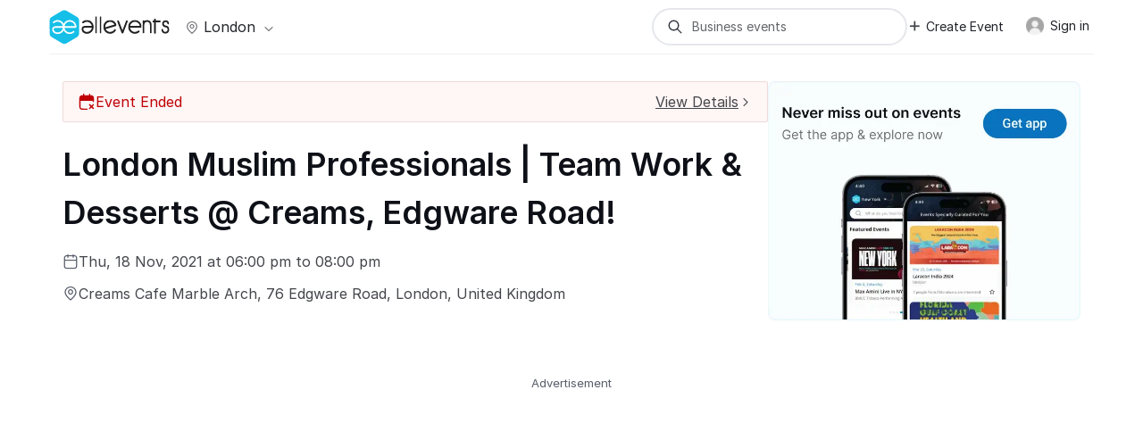

--- FILE ---
content_type: text/html; charset=UTF-8
request_url: https://allevents.in/london/london-muslim-professionals-%7C-team-work-and-desserts-creams-edgware-road/10000203465680327
body_size: 61353
content:


<!DOCTYPE html>
<html lang="en">
  <head>
    <meta charset="utf-8"><script type="text/javascript">(window.NREUM||(NREUM={})).init={ajax:{deny_list:["bam.nr-data.net"]},feature_flags:["soft_nav"]};(window.NREUM||(NREUM={})).loader_config={licenseKey:"ea025ea6a0",applicationID:"339581800",browserID:"339582106"};;/*! For license information please see nr-loader-rum-1.308.0.min.js.LICENSE.txt */
(()=>{var e,t,r={163:(e,t,r)=>{"use strict";r.d(t,{j:()=>E});var n=r(384),i=r(1741);var a=r(2555);r(860).K7.genericEvents;const s="experimental.resources",o="register",c=e=>{if(!e||"string"!=typeof e)return!1;try{document.createDocumentFragment().querySelector(e)}catch{return!1}return!0};var d=r(2614),u=r(944),l=r(8122);const f="[data-nr-mask]",g=e=>(0,l.a)(e,(()=>{const e={feature_flags:[],experimental:{allow_registered_children:!1,resources:!1},mask_selector:"*",block_selector:"[data-nr-block]",mask_input_options:{color:!1,date:!1,"datetime-local":!1,email:!1,month:!1,number:!1,range:!1,search:!1,tel:!1,text:!1,time:!1,url:!1,week:!1,textarea:!1,select:!1,password:!0}};return{ajax:{deny_list:void 0,block_internal:!0,enabled:!0,autoStart:!0},api:{get allow_registered_children(){return e.feature_flags.includes(o)||e.experimental.allow_registered_children},set allow_registered_children(t){e.experimental.allow_registered_children=t},duplicate_registered_data:!1},browser_consent_mode:{enabled:!1},distributed_tracing:{enabled:void 0,exclude_newrelic_header:void 0,cors_use_newrelic_header:void 0,cors_use_tracecontext_headers:void 0,allowed_origins:void 0},get feature_flags(){return e.feature_flags},set feature_flags(t){e.feature_flags=t},generic_events:{enabled:!0,autoStart:!0},harvest:{interval:30},jserrors:{enabled:!0,autoStart:!0},logging:{enabled:!0,autoStart:!0},metrics:{enabled:!0,autoStart:!0},obfuscate:void 0,page_action:{enabled:!0},page_view_event:{enabled:!0,autoStart:!0},page_view_timing:{enabled:!0,autoStart:!0},performance:{capture_marks:!1,capture_measures:!1,capture_detail:!0,resources:{get enabled(){return e.feature_flags.includes(s)||e.experimental.resources},set enabled(t){e.experimental.resources=t},asset_types:[],first_party_domains:[],ignore_newrelic:!0}},privacy:{cookies_enabled:!0},proxy:{assets:void 0,beacon:void 0},session:{expiresMs:d.wk,inactiveMs:d.BB},session_replay:{autoStart:!0,enabled:!1,preload:!1,sampling_rate:10,error_sampling_rate:100,collect_fonts:!1,inline_images:!1,fix_stylesheets:!0,mask_all_inputs:!0,get mask_text_selector(){return e.mask_selector},set mask_text_selector(t){c(t)?e.mask_selector="".concat(t,",").concat(f):""===t||null===t?e.mask_selector=f:(0,u.R)(5,t)},get block_class(){return"nr-block"},get ignore_class(){return"nr-ignore"},get mask_text_class(){return"nr-mask"},get block_selector(){return e.block_selector},set block_selector(t){c(t)?e.block_selector+=",".concat(t):""!==t&&(0,u.R)(6,t)},get mask_input_options(){return e.mask_input_options},set mask_input_options(t){t&&"object"==typeof t?e.mask_input_options={...t,password:!0}:(0,u.R)(7,t)}},session_trace:{enabled:!0,autoStart:!0},soft_navigations:{enabled:!0,autoStart:!0},spa:{enabled:!0,autoStart:!0},ssl:void 0,user_actions:{enabled:!0,elementAttributes:["id","className","tagName","type"]}}})());var p=r(6154),m=r(9324);let h=0;const v={buildEnv:m.F3,distMethod:m.Xs,version:m.xv,originTime:p.WN},b={consented:!1},y={appMetadata:{},get consented(){return this.session?.state?.consent||b.consented},set consented(e){b.consented=e},customTransaction:void 0,denyList:void 0,disabled:!1,harvester:void 0,isolatedBacklog:!1,isRecording:!1,loaderType:void 0,maxBytes:3e4,obfuscator:void 0,onerror:void 0,ptid:void 0,releaseIds:{},session:void 0,timeKeeper:void 0,registeredEntities:[],jsAttributesMetadata:{bytes:0},get harvestCount(){return++h}},_=e=>{const t=(0,l.a)(e,y),r=Object.keys(v).reduce((e,t)=>(e[t]={value:v[t],writable:!1,configurable:!0,enumerable:!0},e),{});return Object.defineProperties(t,r)};var w=r(5701);const x=e=>{const t=e.startsWith("http");e+="/",r.p=t?e:"https://"+e};var R=r(7836),k=r(3241);const A={accountID:void 0,trustKey:void 0,agentID:void 0,licenseKey:void 0,applicationID:void 0,xpid:void 0},S=e=>(0,l.a)(e,A),T=new Set;function E(e,t={},r,s){let{init:o,info:c,loader_config:d,runtime:u={},exposed:l=!0}=t;if(!c){const e=(0,n.pV)();o=e.init,c=e.info,d=e.loader_config}e.init=g(o||{}),e.loader_config=S(d||{}),c.jsAttributes??={},p.bv&&(c.jsAttributes.isWorker=!0),e.info=(0,a.D)(c);const f=e.init,m=[c.beacon,c.errorBeacon];T.has(e.agentIdentifier)||(f.proxy.assets&&(x(f.proxy.assets),m.push(f.proxy.assets)),f.proxy.beacon&&m.push(f.proxy.beacon),e.beacons=[...m],function(e){const t=(0,n.pV)();Object.getOwnPropertyNames(i.W.prototype).forEach(r=>{const n=i.W.prototype[r];if("function"!=typeof n||"constructor"===n)return;let a=t[r];e[r]&&!1!==e.exposed&&"micro-agent"!==e.runtime?.loaderType&&(t[r]=(...t)=>{const n=e[r](...t);return a?a(...t):n})})}(e),(0,n.US)("activatedFeatures",w.B)),u.denyList=[...f.ajax.deny_list||[],...f.ajax.block_internal?m:[]],u.ptid=e.agentIdentifier,u.loaderType=r,e.runtime=_(u),T.has(e.agentIdentifier)||(e.ee=R.ee.get(e.agentIdentifier),e.exposed=l,(0,k.W)({agentIdentifier:e.agentIdentifier,drained:!!w.B?.[e.agentIdentifier],type:"lifecycle",name:"initialize",feature:void 0,data:e.config})),T.add(e.agentIdentifier)}},384:(e,t,r)=>{"use strict";r.d(t,{NT:()=>s,US:()=>u,Zm:()=>o,bQ:()=>d,dV:()=>c,pV:()=>l});var n=r(6154),i=r(1863),a=r(1910);const s={beacon:"bam.nr-data.net",errorBeacon:"bam.nr-data.net"};function o(){return n.gm.NREUM||(n.gm.NREUM={}),void 0===n.gm.newrelic&&(n.gm.newrelic=n.gm.NREUM),n.gm.NREUM}function c(){let e=o();return e.o||(e.o={ST:n.gm.setTimeout,SI:n.gm.setImmediate||n.gm.setInterval,CT:n.gm.clearTimeout,XHR:n.gm.XMLHttpRequest,REQ:n.gm.Request,EV:n.gm.Event,PR:n.gm.Promise,MO:n.gm.MutationObserver,FETCH:n.gm.fetch,WS:n.gm.WebSocket},(0,a.i)(...Object.values(e.o))),e}function d(e,t){let r=o();r.initializedAgents??={},t.initializedAt={ms:(0,i.t)(),date:new Date},r.initializedAgents[e]=t}function u(e,t){o()[e]=t}function l(){return function(){let e=o();const t=e.info||{};e.info={beacon:s.beacon,errorBeacon:s.errorBeacon,...t}}(),function(){let e=o();const t=e.init||{};e.init={...t}}(),c(),function(){let e=o();const t=e.loader_config||{};e.loader_config={...t}}(),o()}},782:(e,t,r)=>{"use strict";r.d(t,{T:()=>n});const n=r(860).K7.pageViewTiming},860:(e,t,r)=>{"use strict";r.d(t,{$J:()=>u,K7:()=>c,P3:()=>d,XX:()=>i,Yy:()=>o,df:()=>a,qY:()=>n,v4:()=>s});const n="events",i="jserrors",a="browser/blobs",s="rum",o="browser/logs",c={ajax:"ajax",genericEvents:"generic_events",jserrors:i,logging:"logging",metrics:"metrics",pageAction:"page_action",pageViewEvent:"page_view_event",pageViewTiming:"page_view_timing",sessionReplay:"session_replay",sessionTrace:"session_trace",softNav:"soft_navigations",spa:"spa"},d={[c.pageViewEvent]:1,[c.pageViewTiming]:2,[c.metrics]:3,[c.jserrors]:4,[c.spa]:5,[c.ajax]:6,[c.sessionTrace]:7,[c.softNav]:8,[c.sessionReplay]:9,[c.logging]:10,[c.genericEvents]:11},u={[c.pageViewEvent]:s,[c.pageViewTiming]:n,[c.ajax]:n,[c.spa]:n,[c.softNav]:n,[c.metrics]:i,[c.jserrors]:i,[c.sessionTrace]:a,[c.sessionReplay]:a,[c.logging]:o,[c.genericEvents]:"ins"}},944:(e,t,r)=>{"use strict";r.d(t,{R:()=>i});var n=r(3241);function i(e,t){"function"==typeof console.debug&&(console.debug("New Relic Warning: https://github.com/newrelic/newrelic-browser-agent/blob/main/docs/warning-codes.md#".concat(e),t),(0,n.W)({agentIdentifier:null,drained:null,type:"data",name:"warn",feature:"warn",data:{code:e,secondary:t}}))}},1687:(e,t,r)=>{"use strict";r.d(t,{Ak:()=>d,Ze:()=>f,x3:()=>u});var n=r(3241),i=r(7836),a=r(3606),s=r(860),o=r(2646);const c={};function d(e,t){const r={staged:!1,priority:s.P3[t]||0};l(e),c[e].get(t)||c[e].set(t,r)}function u(e,t){e&&c[e]&&(c[e].get(t)&&c[e].delete(t),p(e,t,!1),c[e].size&&g(e))}function l(e){if(!e)throw new Error("agentIdentifier required");c[e]||(c[e]=new Map)}function f(e="",t="feature",r=!1){if(l(e),!e||!c[e].get(t)||r)return p(e,t);c[e].get(t).staged=!0,g(e)}function g(e){const t=Array.from(c[e]);t.every(([e,t])=>t.staged)&&(t.sort((e,t)=>e[1].priority-t[1].priority),t.forEach(([t])=>{c[e].delete(t),p(e,t)}))}function p(e,t,r=!0){const s=e?i.ee.get(e):i.ee,c=a.i.handlers;if(!s.aborted&&s.backlog&&c){if((0,n.W)({agentIdentifier:e,type:"lifecycle",name:"drain",feature:t}),r){const e=s.backlog[t],r=c[t];if(r){for(let t=0;e&&t<e.length;++t)m(e[t],r);Object.entries(r).forEach(([e,t])=>{Object.values(t||{}).forEach(t=>{t[0]?.on&&t[0]?.context()instanceof o.y&&t[0].on(e,t[1])})})}}s.isolatedBacklog||delete c[t],s.backlog[t]=null,s.emit("drain-"+t,[])}}function m(e,t){var r=e[1];Object.values(t[r]||{}).forEach(t=>{var r=e[0];if(t[0]===r){var n=t[1],i=e[3],a=e[2];n.apply(i,a)}})}},1738:(e,t,r)=>{"use strict";r.d(t,{U:()=>g,Y:()=>f});var n=r(3241),i=r(9908),a=r(1863),s=r(944),o=r(5701),c=r(3969),d=r(8362),u=r(860),l=r(4261);function f(e,t,r,a){const f=a||r;!f||f[e]&&f[e]!==d.d.prototype[e]||(f[e]=function(){(0,i.p)(c.xV,["API/"+e+"/called"],void 0,u.K7.metrics,r.ee),(0,n.W)({agentIdentifier:r.agentIdentifier,drained:!!o.B?.[r.agentIdentifier],type:"data",name:"api",feature:l.Pl+e,data:{}});try{return t.apply(this,arguments)}catch(e){(0,s.R)(23,e)}})}function g(e,t,r,n,s){const o=e.info;null===r?delete o.jsAttributes[t]:o.jsAttributes[t]=r,(s||null===r)&&(0,i.p)(l.Pl+n,[(0,a.t)(),t,r],void 0,"session",e.ee)}},1741:(e,t,r)=>{"use strict";r.d(t,{W:()=>a});var n=r(944),i=r(4261);class a{#e(e,...t){if(this[e]!==a.prototype[e])return this[e](...t);(0,n.R)(35,e)}addPageAction(e,t){return this.#e(i.hG,e,t)}register(e){return this.#e(i.eY,e)}recordCustomEvent(e,t){return this.#e(i.fF,e,t)}setPageViewName(e,t){return this.#e(i.Fw,e,t)}setCustomAttribute(e,t,r){return this.#e(i.cD,e,t,r)}noticeError(e,t){return this.#e(i.o5,e,t)}setUserId(e,t=!1){return this.#e(i.Dl,e,t)}setApplicationVersion(e){return this.#e(i.nb,e)}setErrorHandler(e){return this.#e(i.bt,e)}addRelease(e,t){return this.#e(i.k6,e,t)}log(e,t){return this.#e(i.$9,e,t)}start(){return this.#e(i.d3)}finished(e){return this.#e(i.BL,e)}recordReplay(){return this.#e(i.CH)}pauseReplay(){return this.#e(i.Tb)}addToTrace(e){return this.#e(i.U2,e)}setCurrentRouteName(e){return this.#e(i.PA,e)}interaction(e){return this.#e(i.dT,e)}wrapLogger(e,t,r){return this.#e(i.Wb,e,t,r)}measure(e,t){return this.#e(i.V1,e,t)}consent(e){return this.#e(i.Pv,e)}}},1863:(e,t,r)=>{"use strict";function n(){return Math.floor(performance.now())}r.d(t,{t:()=>n})},1910:(e,t,r)=>{"use strict";r.d(t,{i:()=>a});var n=r(944);const i=new Map;function a(...e){return e.every(e=>{if(i.has(e))return i.get(e);const t="function"==typeof e?e.toString():"",r=t.includes("[native code]"),a=t.includes("nrWrapper");return r||a||(0,n.R)(64,e?.name||t),i.set(e,r),r})}},2555:(e,t,r)=>{"use strict";r.d(t,{D:()=>o,f:()=>s});var n=r(384),i=r(8122);const a={beacon:n.NT.beacon,errorBeacon:n.NT.errorBeacon,licenseKey:void 0,applicationID:void 0,sa:void 0,queueTime:void 0,applicationTime:void 0,ttGuid:void 0,user:void 0,account:void 0,product:void 0,extra:void 0,jsAttributes:{},userAttributes:void 0,atts:void 0,transactionName:void 0,tNamePlain:void 0};function s(e){try{return!!e.licenseKey&&!!e.errorBeacon&&!!e.applicationID}catch(e){return!1}}const o=e=>(0,i.a)(e,a)},2614:(e,t,r)=>{"use strict";r.d(t,{BB:()=>s,H3:()=>n,g:()=>d,iL:()=>c,tS:()=>o,uh:()=>i,wk:()=>a});const n="NRBA",i="SESSION",a=144e5,s=18e5,o={STARTED:"session-started",PAUSE:"session-pause",RESET:"session-reset",RESUME:"session-resume",UPDATE:"session-update"},c={SAME_TAB:"same-tab",CROSS_TAB:"cross-tab"},d={OFF:0,FULL:1,ERROR:2}},2646:(e,t,r)=>{"use strict";r.d(t,{y:()=>n});class n{constructor(e){this.contextId=e}}},2843:(e,t,r)=>{"use strict";r.d(t,{G:()=>a,u:()=>i});var n=r(3878);function i(e,t=!1,r,i){(0,n.DD)("visibilitychange",function(){if(t)return void("hidden"===document.visibilityState&&e());e(document.visibilityState)},r,i)}function a(e,t,r){(0,n.sp)("pagehide",e,t,r)}},3241:(e,t,r)=>{"use strict";r.d(t,{W:()=>a});var n=r(6154);const i="newrelic";function a(e={}){try{n.gm.dispatchEvent(new CustomEvent(i,{detail:e}))}catch(e){}}},3606:(e,t,r)=>{"use strict";r.d(t,{i:()=>a});var n=r(9908);a.on=s;var i=a.handlers={};function a(e,t,r,a){s(a||n.d,i,e,t,r)}function s(e,t,r,i,a){a||(a="feature"),e||(e=n.d);var s=t[a]=t[a]||{};(s[r]=s[r]||[]).push([e,i])}},3878:(e,t,r)=>{"use strict";function n(e,t){return{capture:e,passive:!1,signal:t}}function i(e,t,r=!1,i){window.addEventListener(e,t,n(r,i))}function a(e,t,r=!1,i){document.addEventListener(e,t,n(r,i))}r.d(t,{DD:()=>a,jT:()=>n,sp:()=>i})},3969:(e,t,r)=>{"use strict";r.d(t,{TZ:()=>n,XG:()=>o,rs:()=>i,xV:()=>s,z_:()=>a});const n=r(860).K7.metrics,i="sm",a="cm",s="storeSupportabilityMetrics",o="storeEventMetrics"},4234:(e,t,r)=>{"use strict";r.d(t,{W:()=>a});var n=r(7836),i=r(1687);class a{constructor(e,t){this.agentIdentifier=e,this.ee=n.ee.get(e),this.featureName=t,this.blocked=!1}deregisterDrain(){(0,i.x3)(this.agentIdentifier,this.featureName)}}},4261:(e,t,r)=>{"use strict";r.d(t,{$9:()=>d,BL:()=>o,CH:()=>g,Dl:()=>_,Fw:()=>y,PA:()=>h,Pl:()=>n,Pv:()=>k,Tb:()=>l,U2:()=>a,V1:()=>R,Wb:()=>x,bt:()=>b,cD:()=>v,d3:()=>w,dT:()=>c,eY:()=>p,fF:()=>f,hG:()=>i,k6:()=>s,nb:()=>m,o5:()=>u});const n="api-",i="addPageAction",a="addToTrace",s="addRelease",o="finished",c="interaction",d="log",u="noticeError",l="pauseReplay",f="recordCustomEvent",g="recordReplay",p="register",m="setApplicationVersion",h="setCurrentRouteName",v="setCustomAttribute",b="setErrorHandler",y="setPageViewName",_="setUserId",w="start",x="wrapLogger",R="measure",k="consent"},5289:(e,t,r)=>{"use strict";r.d(t,{GG:()=>s,Qr:()=>c,sB:()=>o});var n=r(3878),i=r(6389);function a(){return"undefined"==typeof document||"complete"===document.readyState}function s(e,t){if(a())return e();const r=(0,i.J)(e),s=setInterval(()=>{a()&&(clearInterval(s),r())},500);(0,n.sp)("load",r,t)}function o(e){if(a())return e();(0,n.DD)("DOMContentLoaded",e)}function c(e){if(a())return e();(0,n.sp)("popstate",e)}},5607:(e,t,r)=>{"use strict";r.d(t,{W:()=>n});const n=(0,r(9566).bz)()},5701:(e,t,r)=>{"use strict";r.d(t,{B:()=>a,t:()=>s});var n=r(3241);const i=new Set,a={};function s(e,t){const r=t.agentIdentifier;a[r]??={},e&&"object"==typeof e&&(i.has(r)||(t.ee.emit("rumresp",[e]),a[r]=e,i.add(r),(0,n.W)({agentIdentifier:r,loaded:!0,drained:!0,type:"lifecycle",name:"load",feature:void 0,data:e})))}},6154:(e,t,r)=>{"use strict";r.d(t,{OF:()=>c,RI:()=>i,WN:()=>u,bv:()=>a,eN:()=>l,gm:()=>s,mw:()=>o,sb:()=>d});var n=r(1863);const i="undefined"!=typeof window&&!!window.document,a="undefined"!=typeof WorkerGlobalScope&&("undefined"!=typeof self&&self instanceof WorkerGlobalScope&&self.navigator instanceof WorkerNavigator||"undefined"!=typeof globalThis&&globalThis instanceof WorkerGlobalScope&&globalThis.navigator instanceof WorkerNavigator),s=i?window:"undefined"!=typeof WorkerGlobalScope&&("undefined"!=typeof self&&self instanceof WorkerGlobalScope&&self||"undefined"!=typeof globalThis&&globalThis instanceof WorkerGlobalScope&&globalThis),o=Boolean("hidden"===s?.document?.visibilityState),c=/iPad|iPhone|iPod/.test(s.navigator?.userAgent),d=c&&"undefined"==typeof SharedWorker,u=((()=>{const e=s.navigator?.userAgent?.match(/Firefox[/\s](\d+\.\d+)/);Array.isArray(e)&&e.length>=2&&e[1]})(),Date.now()-(0,n.t)()),l=()=>"undefined"!=typeof PerformanceNavigationTiming&&s?.performance?.getEntriesByType("navigation")?.[0]?.responseStart},6389:(e,t,r)=>{"use strict";function n(e,t=500,r={}){const n=r?.leading||!1;let i;return(...r)=>{n&&void 0===i&&(e.apply(this,r),i=setTimeout(()=>{i=clearTimeout(i)},t)),n||(clearTimeout(i),i=setTimeout(()=>{e.apply(this,r)},t))}}function i(e){let t=!1;return(...r)=>{t||(t=!0,e.apply(this,r))}}r.d(t,{J:()=>i,s:()=>n})},6630:(e,t,r)=>{"use strict";r.d(t,{T:()=>n});const n=r(860).K7.pageViewEvent},7699:(e,t,r)=>{"use strict";r.d(t,{It:()=>a,KC:()=>o,No:()=>i,qh:()=>s});var n=r(860);const i=16e3,a=1e6,s="SESSION_ERROR",o={[n.K7.logging]:!0,[n.K7.genericEvents]:!1,[n.K7.jserrors]:!1,[n.K7.ajax]:!1}},7836:(e,t,r)=>{"use strict";r.d(t,{P:()=>o,ee:()=>c});var n=r(384),i=r(8990),a=r(2646),s=r(5607);const o="nr@context:".concat(s.W),c=function e(t,r){var n={},s={},u={},l=!1;try{l=16===r.length&&d.initializedAgents?.[r]?.runtime.isolatedBacklog}catch(e){}var f={on:p,addEventListener:p,removeEventListener:function(e,t){var r=n[e];if(!r)return;for(var i=0;i<r.length;i++)r[i]===t&&r.splice(i,1)},emit:function(e,r,n,i,a){!1!==a&&(a=!0);if(c.aborted&&!i)return;t&&a&&t.emit(e,r,n);var o=g(n);m(e).forEach(e=>{e.apply(o,r)});var d=v()[s[e]];d&&d.push([f,e,r,o]);return o},get:h,listeners:m,context:g,buffer:function(e,t){const r=v();if(t=t||"feature",f.aborted)return;Object.entries(e||{}).forEach(([e,n])=>{s[n]=t,t in r||(r[t]=[])})},abort:function(){f._aborted=!0,Object.keys(f.backlog).forEach(e=>{delete f.backlog[e]})},isBuffering:function(e){return!!v()[s[e]]},debugId:r,backlog:l?{}:t&&"object"==typeof t.backlog?t.backlog:{},isolatedBacklog:l};return Object.defineProperty(f,"aborted",{get:()=>{let e=f._aborted||!1;return e||(t&&(e=t.aborted),e)}}),f;function g(e){return e&&e instanceof a.y?e:e?(0,i.I)(e,o,()=>new a.y(o)):new a.y(o)}function p(e,t){n[e]=m(e).concat(t)}function m(e){return n[e]||[]}function h(t){return u[t]=u[t]||e(f,t)}function v(){return f.backlog}}(void 0,"globalEE"),d=(0,n.Zm)();d.ee||(d.ee=c)},8122:(e,t,r)=>{"use strict";r.d(t,{a:()=>i});var n=r(944);function i(e,t){try{if(!e||"object"!=typeof e)return(0,n.R)(3);if(!t||"object"!=typeof t)return(0,n.R)(4);const r=Object.create(Object.getPrototypeOf(t),Object.getOwnPropertyDescriptors(t)),a=0===Object.keys(r).length?e:r;for(let s in a)if(void 0!==e[s])try{if(null===e[s]){r[s]=null;continue}Array.isArray(e[s])&&Array.isArray(t[s])?r[s]=Array.from(new Set([...e[s],...t[s]])):"object"==typeof e[s]&&"object"==typeof t[s]?r[s]=i(e[s],t[s]):r[s]=e[s]}catch(e){r[s]||(0,n.R)(1,e)}return r}catch(e){(0,n.R)(2,e)}}},8362:(e,t,r)=>{"use strict";r.d(t,{d:()=>a});var n=r(9566),i=r(1741);class a extends i.W{agentIdentifier=(0,n.LA)(16)}},8374:(e,t,r)=>{r.nc=(()=>{try{return document?.currentScript?.nonce}catch(e){}return""})()},8990:(e,t,r)=>{"use strict";r.d(t,{I:()=>i});var n=Object.prototype.hasOwnProperty;function i(e,t,r){if(n.call(e,t))return e[t];var i=r();if(Object.defineProperty&&Object.keys)try{return Object.defineProperty(e,t,{value:i,writable:!0,enumerable:!1}),i}catch(e){}return e[t]=i,i}},9324:(e,t,r)=>{"use strict";r.d(t,{F3:()=>i,Xs:()=>a,xv:()=>n});const n="1.308.0",i="PROD",a="CDN"},9566:(e,t,r)=>{"use strict";r.d(t,{LA:()=>o,bz:()=>s});var n=r(6154);const i="xxxxxxxx-xxxx-4xxx-yxxx-xxxxxxxxxxxx";function a(e,t){return e?15&e[t]:16*Math.random()|0}function s(){const e=n.gm?.crypto||n.gm?.msCrypto;let t,r=0;return e&&e.getRandomValues&&(t=e.getRandomValues(new Uint8Array(30))),i.split("").map(e=>"x"===e?a(t,r++).toString(16):"y"===e?(3&a()|8).toString(16):e).join("")}function o(e){const t=n.gm?.crypto||n.gm?.msCrypto;let r,i=0;t&&t.getRandomValues&&(r=t.getRandomValues(new Uint8Array(e)));const s=[];for(var o=0;o<e;o++)s.push(a(r,i++).toString(16));return s.join("")}},9908:(e,t,r)=>{"use strict";r.d(t,{d:()=>n,p:()=>i});var n=r(7836).ee.get("handle");function i(e,t,r,i,a){a?(a.buffer([e],i),a.emit(e,t,r)):(n.buffer([e],i),n.emit(e,t,r))}}},n={};function i(e){var t=n[e];if(void 0!==t)return t.exports;var a=n[e]={exports:{}};return r[e](a,a.exports,i),a.exports}i.m=r,i.d=(e,t)=>{for(var r in t)i.o(t,r)&&!i.o(e,r)&&Object.defineProperty(e,r,{enumerable:!0,get:t[r]})},i.f={},i.e=e=>Promise.all(Object.keys(i.f).reduce((t,r)=>(i.f[r](e,t),t),[])),i.u=e=>"nr-rum-1.308.0.min.js",i.o=(e,t)=>Object.prototype.hasOwnProperty.call(e,t),e={},t="NRBA-1.308.0.PROD:",i.l=(r,n,a,s)=>{if(e[r])e[r].push(n);else{var o,c;if(void 0!==a)for(var d=document.getElementsByTagName("script"),u=0;u<d.length;u++){var l=d[u];if(l.getAttribute("src")==r||l.getAttribute("data-webpack")==t+a){o=l;break}}if(!o){c=!0;var f={296:"sha512-+MIMDsOcckGXa1EdWHqFNv7P+JUkd5kQwCBr3KE6uCvnsBNUrdSt4a/3/L4j4TxtnaMNjHpza2/erNQbpacJQA=="};(o=document.createElement("script")).charset="utf-8",i.nc&&o.setAttribute("nonce",i.nc),o.setAttribute("data-webpack",t+a),o.src=r,0!==o.src.indexOf(window.location.origin+"/")&&(o.crossOrigin="anonymous"),f[s]&&(o.integrity=f[s])}e[r]=[n];var g=(t,n)=>{o.onerror=o.onload=null,clearTimeout(p);var i=e[r];if(delete e[r],o.parentNode&&o.parentNode.removeChild(o),i&&i.forEach(e=>e(n)),t)return t(n)},p=setTimeout(g.bind(null,void 0,{type:"timeout",target:o}),12e4);o.onerror=g.bind(null,o.onerror),o.onload=g.bind(null,o.onload),c&&document.head.appendChild(o)}},i.r=e=>{"undefined"!=typeof Symbol&&Symbol.toStringTag&&Object.defineProperty(e,Symbol.toStringTag,{value:"Module"}),Object.defineProperty(e,"__esModule",{value:!0})},i.p="https://js-agent.newrelic.com/",(()=>{var e={374:0,840:0};i.f.j=(t,r)=>{var n=i.o(e,t)?e[t]:void 0;if(0!==n)if(n)r.push(n[2]);else{var a=new Promise((r,i)=>n=e[t]=[r,i]);r.push(n[2]=a);var s=i.p+i.u(t),o=new Error;i.l(s,r=>{if(i.o(e,t)&&(0!==(n=e[t])&&(e[t]=void 0),n)){var a=r&&("load"===r.type?"missing":r.type),s=r&&r.target&&r.target.src;o.message="Loading chunk "+t+" failed: ("+a+": "+s+")",o.name="ChunkLoadError",o.type=a,o.request=s,n[1](o)}},"chunk-"+t,t)}};var t=(t,r)=>{var n,a,[s,o,c]=r,d=0;if(s.some(t=>0!==e[t])){for(n in o)i.o(o,n)&&(i.m[n]=o[n]);if(c)c(i)}for(t&&t(r);d<s.length;d++)a=s[d],i.o(e,a)&&e[a]&&e[a][0](),e[a]=0},r=self["webpackChunk:NRBA-1.308.0.PROD"]=self["webpackChunk:NRBA-1.308.0.PROD"]||[];r.forEach(t.bind(null,0)),r.push=t.bind(null,r.push.bind(r))})(),(()=>{"use strict";i(8374);var e=i(8362),t=i(860);const r=Object.values(t.K7);var n=i(163);var a=i(9908),s=i(1863),o=i(4261),c=i(1738);var d=i(1687),u=i(4234),l=i(5289),f=i(6154),g=i(944),p=i(384);const m=e=>f.RI&&!0===e?.privacy.cookies_enabled;function h(e){return!!(0,p.dV)().o.MO&&m(e)&&!0===e?.session_trace.enabled}var v=i(6389),b=i(7699);class y extends u.W{constructor(e,t){super(e.agentIdentifier,t),this.agentRef=e,this.abortHandler=void 0,this.featAggregate=void 0,this.loadedSuccessfully=void 0,this.onAggregateImported=new Promise(e=>{this.loadedSuccessfully=e}),this.deferred=Promise.resolve(),!1===e.init[this.featureName].autoStart?this.deferred=new Promise((t,r)=>{this.ee.on("manual-start-all",(0,v.J)(()=>{(0,d.Ak)(e.agentIdentifier,this.featureName),t()}))}):(0,d.Ak)(e.agentIdentifier,t)}importAggregator(e,t,r={}){if(this.featAggregate)return;const n=async()=>{let n;await this.deferred;try{if(m(e.init)){const{setupAgentSession:t}=await i.e(296).then(i.bind(i,3305));n=t(e)}}catch(e){(0,g.R)(20,e),this.ee.emit("internal-error",[e]),(0,a.p)(b.qh,[e],void 0,this.featureName,this.ee)}try{if(!this.#t(this.featureName,n,e.init))return(0,d.Ze)(this.agentIdentifier,this.featureName),void this.loadedSuccessfully(!1);const{Aggregate:i}=await t();this.featAggregate=new i(e,r),e.runtime.harvester.initializedAggregates.push(this.featAggregate),this.loadedSuccessfully(!0)}catch(e){(0,g.R)(34,e),this.abortHandler?.(),(0,d.Ze)(this.agentIdentifier,this.featureName,!0),this.loadedSuccessfully(!1),this.ee&&this.ee.abort()}};f.RI?(0,l.GG)(()=>n(),!0):n()}#t(e,r,n){if(this.blocked)return!1;switch(e){case t.K7.sessionReplay:return h(n)&&!!r;case t.K7.sessionTrace:return!!r;default:return!0}}}var _=i(6630),w=i(2614),x=i(3241);class R extends y{static featureName=_.T;constructor(e){var t;super(e,_.T),this.setupInspectionEvents(e.agentIdentifier),t=e,(0,c.Y)(o.Fw,function(e,r){"string"==typeof e&&("/"!==e.charAt(0)&&(e="/"+e),t.runtime.customTransaction=(r||"http://custom.transaction")+e,(0,a.p)(o.Pl+o.Fw,[(0,s.t)()],void 0,void 0,t.ee))},t),this.importAggregator(e,()=>i.e(296).then(i.bind(i,3943)))}setupInspectionEvents(e){const t=(t,r)=>{t&&(0,x.W)({agentIdentifier:e,timeStamp:t.timeStamp,loaded:"complete"===t.target.readyState,type:"window",name:r,data:t.target.location+""})};(0,l.sB)(e=>{t(e,"DOMContentLoaded")}),(0,l.GG)(e=>{t(e,"load")}),(0,l.Qr)(e=>{t(e,"navigate")}),this.ee.on(w.tS.UPDATE,(t,r)=>{(0,x.W)({agentIdentifier:e,type:"lifecycle",name:"session",data:r})})}}class k extends e.d{constructor(e){var t;(super(),f.gm)?(this.features={},(0,p.bQ)(this.agentIdentifier,this),this.desiredFeatures=new Set(e.features||[]),this.desiredFeatures.add(R),(0,n.j)(this,e,e.loaderType||"agent"),t=this,(0,c.Y)(o.cD,function(e,r,n=!1){if("string"==typeof e){if(["string","number","boolean"].includes(typeof r)||null===r)return(0,c.U)(t,e,r,o.cD,n);(0,g.R)(40,typeof r)}else(0,g.R)(39,typeof e)},t),function(e){(0,c.Y)(o.Dl,function(t,r=!1){if("string"!=typeof t&&null!==t)return void(0,g.R)(41,typeof t);const n=e.info.jsAttributes["enduser.id"];r&&null!=n&&n!==t?(0,a.p)(o.Pl+"setUserIdAndResetSession",[t],void 0,"session",e.ee):(0,c.U)(e,"enduser.id",t,o.Dl,!0)},e)}(this),function(e){(0,c.Y)(o.nb,function(t){if("string"==typeof t||null===t)return(0,c.U)(e,"application.version",t,o.nb,!1);(0,g.R)(42,typeof t)},e)}(this),function(e){(0,c.Y)(o.d3,function(){e.ee.emit("manual-start-all")},e)}(this),function(e){(0,c.Y)(o.Pv,function(t=!0){if("boolean"==typeof t){if((0,a.p)(o.Pl+o.Pv,[t],void 0,"session",e.ee),e.runtime.consented=t,t){const t=e.features.page_view_event;t.onAggregateImported.then(e=>{const r=t.featAggregate;e&&!r.sentRum&&r.sendRum()})}}else(0,g.R)(65,typeof t)},e)}(this),this.run()):(0,g.R)(21)}get config(){return{info:this.info,init:this.init,loader_config:this.loader_config,runtime:this.runtime}}get api(){return this}run(){try{const e=function(e){const t={};return r.forEach(r=>{t[r]=!!e[r]?.enabled}),t}(this.init),n=[...this.desiredFeatures];n.sort((e,r)=>t.P3[e.featureName]-t.P3[r.featureName]),n.forEach(r=>{if(!e[r.featureName]&&r.featureName!==t.K7.pageViewEvent)return;if(r.featureName===t.K7.spa)return void(0,g.R)(67);const n=function(e){switch(e){case t.K7.ajax:return[t.K7.jserrors];case t.K7.sessionTrace:return[t.K7.ajax,t.K7.pageViewEvent];case t.K7.sessionReplay:return[t.K7.sessionTrace];case t.K7.pageViewTiming:return[t.K7.pageViewEvent];default:return[]}}(r.featureName).filter(e=>!(e in this.features));n.length>0&&(0,g.R)(36,{targetFeature:r.featureName,missingDependencies:n}),this.features[r.featureName]=new r(this)})}catch(e){(0,g.R)(22,e);for(const e in this.features)this.features[e].abortHandler?.();const t=(0,p.Zm)();delete t.initializedAgents[this.agentIdentifier]?.features,delete this.sharedAggregator;return t.ee.get(this.agentIdentifier).abort(),!1}}}var A=i(2843),S=i(782);class T extends y{static featureName=S.T;constructor(e){super(e,S.T),f.RI&&((0,A.u)(()=>(0,a.p)("docHidden",[(0,s.t)()],void 0,S.T,this.ee),!0),(0,A.G)(()=>(0,a.p)("winPagehide",[(0,s.t)()],void 0,S.T,this.ee)),this.importAggregator(e,()=>i.e(296).then(i.bind(i,2117))))}}var E=i(3969);class I extends y{static featureName=E.TZ;constructor(e){super(e,E.TZ),f.RI&&document.addEventListener("securitypolicyviolation",e=>{(0,a.p)(E.xV,["Generic/CSPViolation/Detected"],void 0,this.featureName,this.ee)}),this.importAggregator(e,()=>i.e(296).then(i.bind(i,9623)))}}new k({features:[R,T,I],loaderType:"lite"})})()})();</script>
    <meta name="apple-itunes-app" content="app-id=488116646,app-argument=allevents-ios://event/10000203465680327">
    <meta name="apple-mobile-web-app-title" content="AllEvents">
    <meta property="og:site_name" content="AllEvents" />
    <meta property="fb:app_id" content="313568645378487" /> 
	<meta property="fb:admins" content="100002259987255"/>
	<meta property="og:type"   content="article" /> 
	<meta property="og:ttl"   content="2419100" />
	<meta property="og:title"  content="London Muslim Professionals | Team Work & Desserts @ Creams, Edgware Road!" />
	<meta property="og:image"  content="https://cdn-az.allevents.in/events5/banners/7955b3f261c236c9dc8b2efbe471a2cfed4da056eee83b80f62eef7fb8637f39-rimg-w1200-h600-gmir.jpg?v=1637065096" />
	<meta property="og:image:type" content="image/jpeg" />
	<meta property="og:image:width" content="1200" />
	<meta property="og:image:height" content="630" />
	<meta property="og:url" content="https://allevents.in/london/london-muslim-professionals-|-team-work-and-desserts-creams-edgware-road/10000203465680327" />
	<meta name="twitter:card" content="summary_large_image">
	<meta name="twitter:site" content="@allevents_in">
	<meta name="twitter:title" content="London Muslim Professionals | Team Work & Desserts @ Creams, Edgware Road!" >
	<meta name="twitter:description" content="Find tickets & information for London Muslim Professionals | Team Work & Desserts @ Creams, Edgware Road!. happening at Creams Cafe Marble Arch, London, EN on Thu, 18 Nov, 2021 at 06:00 pm. Register or Buy Tickets, Price information.">
	<meta name="twitter:image" content="https://cdn-az.allevents.in/events5/banners/7955b3f261c236c9dc8b2efbe471a2cfed4da056eee83b80f62eef7fb8637f39-rimg-w1200-h600-gmir.jpg?v=1637065096">
	<meta name="viewport" content="width=device-width, initial-scale=1.0">
		<link rel="alternate" href="android-app://com.amitech.allevents/http/allevents.in/london/london-muslim-professionals-|-team-work-and-desserts-creams-edgware-road/10000203465680327" />

	<meta property="al:ios:url" content="allevents-ios://event/10000203465680327"/>
	<meta property="al:ios:app_store_id" content="488116646" />
	<meta property="al:ios:app_name" content="All Events in City"/>
	
		
	<title>London Muslim Professionals | Team Work &amp; Desserts @ Creams, Edgware Road!, Creams Cafe Marble Arch, London, 18 November 2021 | AllEvents</title>
	<meta name="description" content="Find tickets & information for London Muslim Professionals | Team Work & Desserts @ Creams, Edgware Road!. happening at Creams Cafe Marble Arch, London, EN on Thu, 18 Nov, 2021 at 06:00 pm. Register or Buy Tickets, Price information." />
	
			<meta name="keywords" content="London, Muslim, Professionals, , Team, Work, &, Desserts, , Creams, Edgware, Road, London events, Creams Cafe Marble Arch, London Muslim Professionals  Team Work & Desserts  Creams Edgware Road at Creams Cafe Marble Arch,business events">
	
	<link rel="canonical" href="https://allevents.in/london/london-muslim-professionals-|-team-work-and-desserts-creams-edgware-road/10000203465680327" >	 

		
	<style>
		@font-face{font-display:swap;font-family:FontAwesome;src:url('https://allevents.in/css/fontawesome/font/fontawesome.eot?v=1.1.13');src:url('https://allevents.in/css/fontawesome/font/fontawesome.eot?#iefix&v=1.1.13') format('embedded-opentype'),url('https://allevents.in/css/fontawesome/font/fontawesome.woff?v=1.1.13') format('woff'),url('https://allevents.in/css/fontawesome/font/fontawesome.ttf?v=1.1.13') format('truetype'),url('https://allevents.in/css/fontawesome/font/fontawesome.svg#fontawesomeregular?v=1.1.13') format('svg');font-weight:400;font-style:normal}a [class*=" icon-"],a [class^=icon-]{display:inline}.icon-plus-2:before{content:'\e805'}.icon-verified:before{content:'\e82b'}.span6{width:460px}h1,h2,h3{margin:10px 0;font-family:Inter,"Helvetica Neue",Helvetica,Arial,sans-serif;text-transform:uppercase;font-weight:700;line-height:20px;color:#2e363f;text-rendering:optimizelegibility}h1,h2,h3{line-height:36px}h1{font-size:32px}.btn-flat{background:#fff}.btn-group{position:relative;display:inline-block;font-size:0;vertical-align:middle;white-space:nowrap}@-ms-viewport{width:device-width}@font-face{font-family:Inter;font-style:normal;font-weight:400;font-display:swap;src:url('https://allevents.in/css/fonts/inter-regular.woff2') format('woff2');unicode-range:U+0000-00FF,U+0131,U+0152-0153,U+02BB-02BC,U+02C6,U+02DA,U+02DC,U+0300-0301,U+0303-0304,U+0308-0309,U+0323,U+0329,U+2000-206F,U+2074,U+20AC,U+2122,U+2191,U+2193,U+2212,U+2215,U+FEFF,U+FFFD}@font-face{font-family:Inter;font-style:normal;font-weight:500;font-display:swap;src:url('https://allevents.in/css/fonts/inter-medium.woff2') format('woff2');unicode-range:U+0000-00FF,U+0131,U+0152-0153,U+02BB-02BC,U+02C6,U+02DA,U+02DC,U+0300-0301,U+0303-0304,U+0308-0309,U+0323,U+0329,U+2000-206F,U+2074,U+20AC,U+2122,U+2191,U+2193,U+2212,U+2215,U+FEFF,U+FFFD}@font-face{font-family:Inter;font-style:normal;font-weight:600;font-display:swap;src:url('https://allevents.in/css/fonts/inter-semibold.woff2') format('woff2');unicode-range:U+0000-00FF,U+0131,U+0152-0153,U+02BB-02BC,U+02C6,U+02DA,U+02DC,U+0300-0301,U+0303-0304,U+0308-0309,U+0323,U+0329,U+2000-206F,U+2074,U+20AC,U+2122,U+2191,U+2193,U+2212,U+2215,U+FEFF,U+FFFD}@font-face{font-family:Inter;font-style:normal;font-weight:700;font-display:swap;src:url('https://allevents.in/css/fonts/inter-bold.woff2') format('woff2');unicode-range:U+0000-00FF,U+0131,U+0152-0153,U+02BB-02BC,U+02C6,U+02DA,U+02DC,U+0300-0301,U+0303-0304,U+0308-0309,U+0323,U+0329,U+2000-206F,U+2074,U+20AC,U+2122,U+2191,U+2193,U+2212,U+2215,U+FEFF,U+FFFD}h1,h2,h3{font-family:Inter,"Helvetica Neue",Helvetica,Arial,sans-serif!important}.footer a{color:#fff}.footer a{color:#ccc;line-height:2.2}.home-footer2 .footer-head-title{font-family:Inter,"Helvetica Neue",Helvetica,Arial,sans-serif;text-transform:capitalize!important;font-size:1.2rem!important}.home-footer2{margin:15px 0}.home-footer2 li{float:left;font-size:13px;padding-right:20px;line-height:2;width:100px}.home-footer2 ul{list-style:none;display:inline-block;margin-left:10px}.home-footer2 li a{color:#ccc}@media (max-width:767px){.footer-head-title{margin-top:20px}.footer .cpy-right{text-align:center!important;margin:10px 0!important}}.event-detail-container{display:flex;justify-content:space-between;gap:50px;margin:30px auto;min-width:0;max-width:100%}.event-detail-left-content{flex:2;min-width:0}@media (max-width:767px){.event-detail-container{flex-direction:column;margin-top:var(--spacing-md);margin-bottom:0;gap:0}.event-detail-left-content{padding:0 15px}}.content-wrapper{margin-top:var(--spacing-5xl);margin-bottom:var(--spacing-5xl)}.eps-btn-mini{font-size:var(--font-xs);padding:3px var(--spacing-sm);border-radius:var(--radius-sm);box-shadow:none;border:1px solid var(--gray-300)}.eps-heading-1{font-size:var(--font-6xl);color:var(--gray-900);line-height:var(--height-150);font-weight:var(--semibold);margin-top:0;margin-bottom:var(--spacing-md);text-transform:none}@media (max-width:767px){.eps-heading-1{font-size:var(--font-3xl);margin-bottom:var(--spacing-sm)}}.eps-org-container{display:flex;align-items:center;margin-bottom:var(--spacing-2xl);margin-top:0;text-decoration:none!important;width:max-content;max-width:100%}.eps-org-logo{width:var(--font-4xl);height:var(--font-4xl);object-fit:cover;border-radius:50%;margin-right:var(--spacing-sm);border:1px solid var(--gray-300)}.eps-org-name{color:var(--gray-600);font-size:var(--font-xl);line-height:var(--height-150);font-weight:var(--regular);margin:0;text-transform:none}@media (max-width:767px){.eps-org-container{margin-bottom:var(--spacing-4xl);margin-top:var(--spacing-sm)}.eps-org-logo{width:var(--font-xl);height:var(--font-xl);margin-right:var(--spacing-xs)}.eps-org-name{font-size:var(--font-md)}}.side-container{background-color:#fdfdfd;border:1px solid var(--gray-300);border-radius:var(--radius-lg);padding:var(--spacing-lg) var(--spacing-md);display:flex;flex-direction:column;margin-bottom:var(--spacing-xl)}.ticket-info-actions{display:flex;align-items:center;position:absolute;top:0;right:0;padding:var(--spacing-md)}@media (max-width:767px){.side-container{background-color:transparent;border:none;padding:0;margin:var(--spacing-4xl) 0}}.text-lg{font-size:18px}.text-3xl{font-size:24px}.font-light{font-weight:300}.font-bold{font-weight:700}.leading-125{line-height:1.25}.mb-xs{margin-bottom:8px}.mt-md{margin-top:16px}.mt-2xl{margin-top:32px}.mb-5xl{margin-bottom:60px}.text-gray-900{color:#0e1017}.relative{position:relative}[class*=" icon-"],[class^=icon-]{font-family:FontAwesome;font-weight:400;font-style:normal;text-decoration:inherit;-webkit-font-smoothing:antialiased;font-display:swap}[class*=" icon-"]:before,[class^=icon-]:before{text-decoration:inherit;display:inline-block;speak:none}a [class^=icon-]{display:inline}[class*=" icon-"],[class^=icon-]{display:inline;width:auto;height:auto;line-height:normal;vertical-align:baseline;background-image:none;background-position:0 0;background-repeat:repeat;margin-top:0}.icon-map-marker-2:before{content:'\e80e'}.icon-duration:before{content:'\e830'}.icon-ticket-empty:before{content:'\e83c'}.icon-users-check:before{content:'\e841'}.icon-star-empty:before{content:'\f006'}.icon-share:before{content:'\f045'}.icon-plus:before{content:'\f067'}.icon-magic:before{content:'\f0d0'}.icon-caret-down:before{content:'\f0d7'}.icon-angle-left:before{content:'\f104'}.icon-angle-right:before{content:'\f105'}.icon-location-arrow:before{content:'\f124'}.icon-calendar-empty:before{content:'\f133'}.icon-ticket:before{content:'\f145'}nav{display:block}html{font-size:100%;-webkit-text-size-adjust:100%;-ms-text-size-adjust:100%}img{max-width:100%;height:auto;vertical-align:middle;border:0;-ms-interpolation-mode:bicubic}button,input{margin:0;font-size:100%;vertical-align:middle}button,input{line-height:normal}button::-moz-focus-inner,input::-moz-focus-inner{padding:0;border:0}button{-webkit-appearance:button}body{margin:0;font-family:Inter,Helvetica,Arial,sans-serif;font-size:13px;line-height:20px;color:#565c68;background-color:#fff}a{color:#21c0e8;text-decoration:none}.row{margin-left:-20px}.row:after,.row:before{display:table;content:"";line-height:0}.row:after{clear:both}[class*=span]{float:left;min-height:1px;margin-left:20px}.container{width:940px}.span7{width:540px}.span5{width:380px}.span3{width:220px}.row-fluid{width:100%}.row-fluid:after,.row-fluid:before{display:table;content:"";line-height:0}.row-fluid:after{clear:both}[class*=span].pull-right{float:right}.container{margin-right:auto;margin-left:auto}.container:after,.container:before{display:table;content:"";line-height:0}.container:after{clear:both}p{margin:0 0 10px}h2,h3{margin:10px 0;font-family:Inter,"Helvetica Neue",Helvetica,Arial,sans-serif;text-transform:uppercase;font-weight:700;line-height:20px;color:#2e363f;text-rendering:optimizelegibility}h2,h3{line-height:36px}h2{font-size:26px}h3{font-size:20px}ul{padding:0;margin:0 0 10px 25px}ul ul{margin-bottom:0}li{line-height:20px}.badge{display:inline-block;padding:2px 4px;font-size:11px;font-weight:700;line-height:14px;color:#fff;vertical-align:baseline;white-space:nowrap;text-shadow:0 -1px 0 rgba(0,0,0,.25);background-color:#999}.badge{padding-left:9px;padding-right:9px;-webkit-border-radius:9px;-moz-border-radius:9px;border-radius:9px}.badge-important{background-color:#ea3128}button,input{font-size:13px;font-weight:400;line-height:20px}button,input{font-family:Inter,"Helvetica Neue",Helvetica,Arial,sans-serif}input[type=text]{display:inline-block;height:20px;padding:4px 6px;margin-bottom:10px;font-size:13px;line-height:20px;color:#555;-webkit-border-radius:0;-moz-border-radius:0;border-radius:0;vertical-align:middle}input{width:206px}input[type=text]{background-color:#fff;border:1px solid #ccc;-webkit-box-shadow:inset 0 1px 1px rgba(0,0,0,.075);-moz-box-shadow:inset 0 1px 1px rgba(0,0,0,.075);box-shadow:inset 0 1px 1px rgba(0,0,0,.075)}input:-moz-placeholder{color:#999}input:-ms-input-placeholder{color:#999}input::-webkit-input-placeholder{color:#999}input[class*=span]{float:none;margin-left:0}.input-append input[class*=span]{display:inline-block}input{margin-left:0}input.span3{width:206px}.input-append{display:inline-block;margin-bottom:10px;vertical-align:middle;font-size:0;white-space:nowrap}.input-append input{font-size:13px}.input-append input{position:relative;margin-bottom:0;vertical-align:top;-webkit-border-radius:0;-moz-border-radius:0;border-radius:0}.input-append input{-webkit-border-radius:0;-moz-border-radius:0;border-radius:0}.btn{display:inline-block;padding:4px 12px;margin-bottom:0;font-size:13px;line-height:21px;text-align:center;vertical-align:middle;color:#333;text-shadow:0 1px 1px rgba(255,255,255,.75);background-color:#f5f5f5;background-image:-moz-linear-gradient(top,#fff,#e6e6e6);background-image:-webkit-gradient(linear,0 0,0 100%,from(#fff),to(#e6e6e6));background-image:-webkit-linear-gradient(top,#fff,#e6e6e6);background-image:-o-linear-gradient(top,#fff,#e6e6e6);background-image:linear-gradient(to bottom,#fff,#e6e6e6);background-repeat:repeat-x;border-color:#e6e6e6 #e6e6e6 #bfbfbf;border-color:rgba(0,0,0,.1) rgba(0,0,0,.1) rgba(0,0,0,.25);border:1px solid #ccc;border-bottom-color:#b3b3b3;-webkit-border-radius:0;-moz-border-radius:0;border-radius:0;-webkit-box-shadow:inset 0 1px 0 rgba(255,255,255,.2),0 1px 2px rgba(0,0,0,.05);-moz-box-shadow:inset 0 1px 0 rgba(255,255,255,.2),0 1px 2px rgba(0,0,0,.05);box-shadow:inset 0 1px 0 rgba(255,255,255,.2),0 1px 2px rgba(0,0,0,.05);font-family:Inter,"Helvetica Neue",Helvetica,Arial,sans-serif}.btn-inverse{color:#fff;text-shadow:0 -1px 0 rgba(0,0,0,.25);background-color:#3b444e;background-image:-moz-linear-gradient(top,#414b56,#333a42);background-image:-webkit-gradient(linear,0 0,0 100%,from(#414b56),to(#333a42));background-image:-webkit-linear-gradient(top,#414b56,#333a42);background-image:-o-linear-gradient(top,#414b56,#333a42);background-image:linear-gradient(to bottom,#414b56,#333a42);background-repeat:repeat-x;border-color:#333a42 #333a42 #121417;border-color:rgba(0,0,0,.1) rgba(0,0,0,.1) rgba(0,0,0,.25)}.btn-topbar{color:#6b7680;text-shadow:0 -1px 0 rgba(0,0,0,.25);background:0 0;border:1px solid #404b55;display:inline-block;width:33px;font-size:15px;line-height:33px;box-shadow:none;padding:0;height:31px}button.btn::-moz-focus-inner{padding:0;border:0}.btn-group>.dropdown-menu{font-size:13px}.nav{margin-left:0;margin-bottom:20px;list-style:none}.nav>li>a{display:block}.navbar{overflow:visible;margin-bottom:20px}.navbar-inner{min-height:40px;padding-left:20px;padding-right:20px;background-color:#fafafa;background-image:-moz-linear-gradient(top,#fff,#f2f2f2);background-image:-webkit-gradient(linear,0 0,0 100%,from(#fff),to(#f2f2f2));background-image:-webkit-linear-gradient(top,#fff,#f2f2f2);background-image:-o-linear-gradient(top,#fff,#f2f2f2);background-image:linear-gradient(to bottom,#fff,#f2f2f2);background-repeat:repeat-x;border:1px solid #d4d4d4;-webkit-border-radius:0;-moz-border-radius:0;border-radius:0;-webkit-box-shadow:0 1px 4px rgba(0,0,0,.065);-moz-box-shadow:0 1px 4px rgba(0,0,0,.065);box-shadow:0 1px 4px rgba(0,0,0,.065)}.navbar-inner:after,.navbar-inner:before{display:table;content:"";line-height:0}.navbar-inner:after{clear:both}.navbar .container{width:auto}.nav-collapse.collapse{height:auto;overflow:visible}.navbar .btn{margin-top:5px}.navbar .nav{position:relative;left:0;display:block;float:left;margin:0 10px 0 0}.navbar .nav>li{float:left}.navbar .nav>li>a{float:none;padding:10px 18px;color:#777;text-decoration:none;text-shadow:0 1px 0 #fff}.navbar .btn-navbar{display:none;float:right;padding:7px 10px;margin-left:5px;margin-right:5px;color:#fff;text-shadow:0 -1px 0 rgba(0,0,0,.25);background-color:#ededed;background-image:-moz-linear-gradient(top,#f2f2f2,#e5e5e5);background-image:-webkit-gradient(linear,0 0,0 100%,from(#f2f2f2),to(#e5e5e5));background-image:-webkit-linear-gradient(top,#f2f2f2,#e5e5e5);background-image:-o-linear-gradient(top,#f2f2f2,#e5e5e5);background-image:linear-gradient(to bottom,#f2f2f2,#e5e5e5);background-repeat:repeat-x;border-color:#e5e5e5 #e5e5e5 #bfbfbf;border-color:rgba(0,0,0,.1) rgba(0,0,0,.1) rgba(0,0,0,.25);-webkit-box-shadow:inset 0 1px 0 rgba(255,255,255,.1),0 1px 0 rgba(255,255,255,.075);-moz-box-shadow:inset 0 1px 0 rgba(255,255,255,.1),0 1px 0 rgba(255,255,255,.075);box-shadow:inset 0 1px 0 rgba(255,255,255,.1),0 1px 0 rgba(255,255,255,.075)}.navbar .btn-navbar .icon-bar{display:block;width:18px;height:2px;background-color:#f5f5f5;-webkit-border-radius:1px;-moz-border-radius:1px;border-radius:1px;-webkit-box-shadow:0 1px 0 rgba(0,0,0,.25);-moz-box-shadow:0 1px 0 rgba(0,0,0,.25);box-shadow:0 1px 0 rgba(0,0,0,.25)}.btn-navbar .icon-bar+.icon-bar{margin-top:3px}.modal{position:fixed;top:10%;left:50%;z-index:1050;width:560px;margin-left:-280px;background-color:#fff;border:1px solid #999;border:1px solid rgba(0,0,0,.3);-webkit-border-radius:6px;-moz-border-radius:6px;border-radius:6px;-webkit-box-shadow:0 3px 7px rgba(0,0,0,.3);-moz-box-shadow:0 3px 7px rgba(0,0,0,.3);box-shadow:0 3px 7px rgba(0,0,0,.3);-webkit-background-clip:padding-box;-moz-background-clip:padding-box;background-clip:padding-box;outline:0}.modal.fade{top:-25%}.modal-header{padding:9px 15px;border-bottom:1px solid #eee}.modal-header .close{margin-top:2px}.modal-body{position:relative;overflow-y:auto;max-height:400px;padding:15px}.dropdown-menu{position:absolute;top:100%;left:0;z-index:1000;display:none;float:left;min-width:160px;padding:5px 0;margin:2px 0 0;list-style:none;background-color:#fff;border:1px solid #ccc;border:1px solid rgba(0,0,0,.2);-webkit-border-radius:6px;-moz-border-radius:6px;border-radius:6px;-webkit-box-shadow:0 5px 10px rgba(0,0,0,.2);-moz-box-shadow:0 5px 10px rgba(0,0,0,.2);box-shadow:0 5px 10px rgba(0,0,0,.2);-webkit-background-clip:padding-box;-moz-background-clip:padding;background-clip:padding-box}.typeahead{z-index:1051;margin-top:2px;-webkit-border-radius:0;-moz-border-radius:0;border-radius:0}.close{float:right;font-size:20px;font-weight:700;line-height:20px;color:#000;text-shadow:0 1px 0 #fff;opacity:.2}button.close{padding:0;background:0 0;border:0;-webkit-appearance:none}.pull-right{float:right}.pull-left{float:left}.hide{display:none}.fade{opacity:0}.collapse{position:relative;height:0;overflow:hidden}@media (min-width:768px) and (max-width:979px){.visible-desktop{display:none!important}}@media (max-width:767px){.visible-desktop{display:none!important}.visible-phone{display:inherit!important}.hidden-phone{display:none!important}}h2,h3{font-family:Inter,"Helvetica Neue",Helvetica,Arial,sans-serif!important}:root{--header-footer-primary:#22242b;--header-footer-secondary:#343b43;--gray-100:#FCFCFC;--gray-200:#F0F0F0;--gray-300:#D9D9D9;--gray-400:#B3B4B7;--gray-500:#8B8C8F;--gray-600:#6E6F73;--gray-700:#44464B;--gray-800:#22242B;--gray-900:#0E1017;--brand-color:#15BFE7;--primary-dark:#0062A8;--primary-default:#0A74BF;--primary-light:#0086E6;--primary-bg-dark:#CADFEA;--primary-bg-light:#F7FCFF;--primary-bg-default:#F0F7FB;--success-dark:#008A38;--success-light:#009E4C;--warning-dark:#DF8600;--warning-light:#FFAE36;--danger-dark:#BF0104;--danger-light:#E00F12;--spacing-0:0px;--spacing-2xs:6px;--spacing-xs:8px;--spacing-sm:12px;--spacing-md:16px;--spacing-lg:20px;--spacing-xl:24px;--spacing-2xl:32px;--spacing-3xl:36px;--spacing-4xl:40px;--spacing-5xl:60px;--font-2xs:10px;--font-xs:12px;--font-sm:14px;--font-md:16px;--font-lg:18px;--font-xl:20px;--font-2xl:22px;--font-3xl:24px;--font-4xl:28px;--font-5xl:32px;--font-6xl:36px;--light:300;--regular:400;--medium:500;--semibold:600;--bold:700;--height-125:1.25;--height-150:1.5;--height-160:1.6;--radius-sm:2px;--radius-md:3px;--radius-lg:5px;--radius-xl:10px}a{color:#10819e}.logo{float:left;margin-top:4px}.topbar{background:var(--header-footer-primary);height:55px;border-bottom:4px solid var(--header-footer-primary);border-width:0!important;width:100%;z-index:1001}.topbar .top-cont{height:55px;z-index:101;position:relative;background:var(--header-footer-primary)}.topbar.fixed{position:fixed;top:0}.tbhide{display:inline-block}.topbar .rspan{text-align:right;padding-top:1px;padding-top:3px;margin-left:15px;width:530px}#login-top{padding:5px 13px;margin-right:5px}.topuserinfomobile{font-family:Inter,"Helvetica Neue",Helvetica,Arial,sans-serif}.topuserinfomobile .divider{border-bottom:1px solid #eaecf0;background:0 0;padding:0}.topuserinfomobile .divider{background:#eaecf0}.topuserinfomobile .e_main_title{margin:0}.topuserinfomobile .e_main_title{font-size:12px;color:#475467;font-weight:600;text-transform:uppercase;font-family:Inter,"Helvetica Neue",Helvetica,Arial,sans-serif!important}.topuserinfomobile .e_main_title1{font-size:14px;line-height:normal;color:#333}.topuserinfomobile .new-svg-icon{width:18px;height:18px;display:inline-block;background-size:cover;vertical-align:middle}.topuserinfomobile .svg-item-box{display:flex!important;align-items:center;gap:10px;font-size:16px!important}.topuserinfomobile{text-align:left;right:0;left:auto;min-width:280px;border-radius:0;box-shadow:none;padding:15px!important;border-radius:12px;border:2px solid #d0d5dd;margin:0;margin-top:15px}.topuserinfomobile li{line-height:1.7;padding:4px 10px;border-radius:4px}.topuserinfomobile li{padding:2px 10px}.topuserinfomobile li a{color:#333;line-height:2;display:flex;align-items:center;gap:8px;width:100%}.topuserinfomobile li a{display:flex!important}#cityselect{max-width:500px;border-radius:0}#cityselect .city-list a{display:block;padding:3px 12px;text-decoration:none;margin-right:-1px;float:left;margin-bottom:1px;margin-bottom:2px;box-sizing:border-box;width:33%}#cityselect .city-in{margin-left:45px;margin-top:30px;float:left;width:90%;margin-left:3%}#city_select_input{height:25px;font-size:14px;line-height:15px;box-shadow:0 0 2px #5b99aa;max-width:397px;width:100%}#cityselect .city-parent{height:95px;box-shadow:0 0 6px #4bb1cf inset;background-color:#91ccdc;background-color:rgba(75,177,207,.49);background-image:-webkit-gradient(linear,0 100%,100% 0,color-stop(.25,rgba(255,255,255,.15)),color-stop(.25,transparent),color-stop(.5,transparent),color-stop(.5,rgba(255,255,255,.15)),color-stop(.75,rgba(255,255,255,.15)),color-stop(.75,transparent),to(transparent));background-image:-webkit-linear-gradient(45deg,rgba(255,255,255,.15) 25%,transparent 25%,transparent 50%,rgba(255,255,255,.15) 50%,rgba(255,255,255,.15) 75%,transparent 75%,transparent);background-image:-moz-linear-gradient(45deg,rgba(255,255,255,.15) 25%,transparent 25%,transparent 50%,rgba(255,255,255,.15) 50%,rgba(255,255,255,.15) 75%,transparent 75%,transparent);background-image:-o-linear-gradient(45deg,rgba(255,255,255,.15) 25%,transparent 25%,transparent 50%,rgba(255,255,255,.15) 50%,rgba(255,255,255,.15) 75%,transparent 75%,transparent);background-image:linear-gradient(45deg,rgba(255,255,255,.15) 25%,transparent 25%,transparent 50%,rgba(255,255,255,.15) 50%,rgba(255,255,255,.15) 75%,transparent 75%,transparent);background-size:40px 40px}.bluenavbar .navbar .nav>li:nth-of-type(6n),.border-top-1{border-top:4px solid #8bb79d;margin-top:-4px}.bluenavbar .navbar .nav>li:nth-of-type(6n+1),.border-top-2{border-top:4px solid #e15145;margin-top:-4px}.bluenavbar .navbar .nav>li:nth-of-type(6n+2),.border-top-3{border-top:4px solid #f9be27;margin-top:-4px}.bluenavbar .navbar .nav>li:nth-of-type(6n+3),.border-top-4{border-top:4px solid #a284ca;margin-top:-4px}.bluenavbar .navbar .nav>li:nth-of-type(6n+4),.border-top-5{border-top:4px solid #e698be;margin-top:-4px}.bluenavbar .navbar .nav>li:nth-of-type(6n+5){border-top:4px solid #4a93ee;margin-top:-4px}.bluenavbar .navbar .nav>li:nth-of-type(6n+6){border-top:4px solid #e5aa64;margin-top:-4px}.bluenavbar .navbar .nav>li:nth-of-type(6n+7),.border-top-8{border-top:4px solid #2ca36d;margin-top:-4px}.bluenavbar .navbar .nav>li:nth-of-type(6n+8){border-top:4px solid #d46842;margin-top:-4px}.bluenavbar{background-color:var(--header-footer-secondary);background-image:none;min-height:5px}.bluenavbar .nav{background-color:var(--header-footer-secondary)!important}.bluenavbar .nav,.bluenavbar .navbar-inner{background-color:unset}.bluenavbar-new.fixed{margin-top:55px!important}.bluenavbar-container{border-top:inset 2px var(--header-footer-primary)!important}.bluenavbar.fixed{margin-top:54px;border-top:none!important}.bluenavbar .navbar{margin-bottom:0}.bluenavbar .nav{width:100%;margin:0}.bluenavbar .navbar-inner{border:0;box-shadow:none;-moz-box-shadow:none;-webkit-box-shadow:none;padding-left:0;padding-right:0}.navbar .nav>li{flex-grow:1}.bluenavbar-new .nav>li>a{color:#d6d8d9!important}.bluenavbar .nav>li>a{color:#fff;text-shadow:none;font-family:Inter,"Helvetica Neue",Helvetica,Arial,sans-serif;text-transform:uppercase;line-height:21px;padding:10px 0;text-decoration:none;text-align:center}.bluenavbar .nav{background-image:none;display:flex;flex-flow:row nowrap}.bluenavbar-new .nav ul{background:#fff!important;color:#000!important;border:1px solid #e6e6e6c9!important}.bluenavbar .nav ul{visibility:hidden;position:absolute;background:#1bb7de;padding:10px 0 0;z-index:600;list-style-position:inside;list-style:none;margin:0;top:100%}.bluenavbar-new .nav ul a{color:#000}.bluenavbar .nav ul a{color:#000;text-shadow:none;font-family:Inter,"Helvetica Neue",Helvetica,Arial,sans-serif;text-transform:uppercase;line-height:38px;padding:0 15px;min-width:125px;display:block;text-decoration:none}.city-select-button{font-size:16px;text-transform:uppercase;color:#c0c8d1;font-family:Inter,"Helvetica Neue",Helvetica,Arial,sans-serif;display:inline-block;padding:7px 8px;margin-bottom:-10px;float:left;margin-left:7px;margin-top:12px;text-overflow:ellipsis;max-width:215px;white-space:nowrap;background:0 0;border:none}.city-select-button i{font-size:14px;width:13px;height:12px;text-align:center;line-height:12px;margin-left:7px;padding:0 2px;color:#fff}#cityselect .h3{color:#2e363f;display:block;font-family:Inter,"Helvetica Neue",Helvetica,Arial,sans-serif;font-size:20px;font-weight:700;height:30px;line-height:30px;margin:0;text-rendering:optimizeLegibility;text-transform:uppercase}#cityselect .modal-body{padding:0!important}#cityselect .nearby-cities-section{padding:15px;float:left;width:100%;box-sizing:border-box}#cityselect .nearby-cities-section .h3{margin-bottom:5px}@media (max-width:320px){#cityselect{position:fixed;top:0;left:0;right:0;bottom:0}}.toh{white-space:nowrap;overflow:hidden;text-overflow:ellipsis;display:inline-block;vertical-align:middle}.mr10{margin-right:10px}.mr5{margin-right:5px}@media only screen and (max-width:680px){#cityselect .city-list a{width:50%}}#searchd-input{height:33px;box-shadow:inset 0 2px 4px rgba(0,0,0,.5);border:0;border-radius:2px 0 0 2px;font-size:15px;padding-left:10px;box-sizing:border-box;-webkit-box-sizing:border-box;-moz-box-sizing:border-box}.tbsearch .input-append{margin-bottom:0}.tbsearch{display:inline-block}.topbar .tbhide.visible-desktop{display:inline-block!important}.flags-bottom-topbar{min-height:40px;padding-top:5px;padding-bottom:5px;margin:auto;width:100%;max-width:1130px;z-index:50;bottom:0}.flags-bottom-topbar .cont{min-height:40px;padding-top:5px;text-align:center}.flags-bottom-topbar .flag-list{list-style:none;margin-left:20px;float:left}.flags-bottom-topbar .flag{display:inline-block;margin-left:9px}.online-event-bottom{text-align:center;padding:10px 0;background:#a7d8e7}.online-event-bottom span{font-size:17px!important;text-transform:none!important}@media (max-width:486px){#cityselect .h3{height:unset;line-height:24px}.flags-bottom-topbar .flag-list{margin-left:0}}.hidden{display:none;visibility:hidden}.visible-phone{display:none!important}.visible-desktop{display:inherit!important}.topbar .tbhide{display:inline-block!important}@media (min-width:768px) and (max-width:979px){.topbar .tbhide,.visible-desktop{display:none!important}}@media (max-width:767px){.topbar .tbhide,.visible-desktop{display:none!important}.visible-phone{display:inherit!important}.hidden-phone{display:none!important}}@media (min-width:1200px){.row{margin-left:-30px}.row:after,.row:before{display:table;line-height:0;content:""}.row:after{clear:both}[class*=span]{float:left;min-height:1px;margin-left:30px}.container{width:1170px}.span7{width:670px}.span5{width:470px}.span3{width:270px}.row-fluid{width:100%}.row-fluid:after,.row-fluid:before{display:table;line-height:0;content:""}.row-fluid:after{clear:both}input{margin-left:0}input.span3{width:256px}.topbar .tbhide{display:inline-block!important}.bluenavbar .nav>li>a{padding:10px 0}}@media (min-width:768px) and (max-width:979px){.row{margin-left:-20px}.row:after,.row:before{display:table;line-height:0;content:""}.row:after{clear:both}[class*=span]{float:left;min-height:1px;margin-left:20px}.container{width:724px}.span7{width:414px}.span5{width:290px}.span3{width:166px}.row-fluid{width:100%}.row-fluid:after,.row-fluid:before{display:table;line-height:0;content:""}.row-fluid:after{clear:both}input{margin-left:0}input.span3{width:152px}.topbar .rspan{width:280px}.topbar .tbhide.visible-desktop{display:none!important}.logo-span{width:334px}}@media (max-width:767px){body{font-size:14px}.container{width:auto}.row-fluid{width:100%}.row{margin-left:0}[class*=span]{display:block;float:none;width:100%;margin-left:0;-webkit-box-sizing:border-box;-moz-box-sizing:border-box;box-sizing:border-box}input[class*=span]{display:block;width:100%;min-height:30px;-webkit-box-sizing:border-box;-moz-box-sizing:border-box;box-sizing:border-box}.input-append input,.input-append input[class*=span]{display:inline-block;width:auto}.modal{position:fixed;top:20px;right:20px;left:20px;width:auto;margin:auto}.modal.fade{top:-100px}.topbar{box-shadow:0 0 24px 0 rgba(0,0,0,.25)}.logo-span .logo{width:145px;float:none}.logo-span{text-align:center;margin-top:-11px}.logo-span .logo-cont img{margin-top:10px}.city-select-button{float:none;margin-left:20px!important;margin-top:-2px}.bluenavbar{display:none}.topbar.fixed{border-bottom:3px solid #20c0e8}.topbar .rspan{display:none}.logo-cont{position:relative}}@media (max-width:480px){.nav-collapse{-webkit-transform:translate3d(0,0,0)}.modal-header .close{padding:10px;margin:-10px}}@media (max-width:979px){body{padding-top:0}.navbar .container{width:auto;padding:0}.nav-collapse{clear:both}.nav-collapse .nav{float:none;margin:0 0 10px}.nav-collapse .nav>li{float:none}.nav-collapse .nav>li>a{margin-bottom:2px}.nav-collapse .nav>li>a{padding:9px 15px;font-weight:700;color:#777;-webkit-border-radius:3px;-moz-border-radius:3px;border-radius:3px}.nav-collapse,.nav-collapse.collapse{height:0;overflow:hidden}.navbar .btn-navbar{display:block}.navbar-static .navbar-inner{padding-right:10px;padding-left:10px}.city-select-button{margin-left:5px}}@media (min-width:980px){.nav-collapse.collapse{height:auto!important;overflow:visible!important}}#searchd-input{max-width:82%}#ae-mobile-navbar{position:fixed;width:100%;left:0}#ae-mobile-navbar .navbar-inner{background:#2e363f;border:none;width:100%;padding:0}#ae-mobile-navbar .li1{line-height:2.5;font-size:17px;float:left;width:100%;box-sizing:border-box;-webkit-touch-callout:none;border-bottom:1px solid #38424c;background:#46525f;box-shadow:inset 0 0 50px rgba(13,13,13,.07)}#ae-mobile-navbar li>a{padding:5px 20px;text-shadow:none;color:#333;font-weight:400}.ae-top-hide-city{position:relative}.ae-top-visible-city{position:relative}.ae-top-visible-city{display:none}#ae-nav-collapse{height:auto;color:#333;text-align:left;height:0;margin-top:50px}#ae-nav-collapse ul{width:100%;display:block;padding-top:8px;margin:0}.mcity-select{float:right!important;font-size:11px;text-transform:none;position:relative;top:10px;right:7px;background:#fff!important;color:#333;padding:8px 10px!important}#ae-mobile-navbar .btn-navbar{float:left;position:relative;top:10px;background:#2e363f;box-shadow:none;border:none}@media (max-width:480px){.ae-top-hide-city{display:none}.ae-top-visible-city{display:block;border-top:3px solid #20c0e8}}*{font-family:Inter,"Helvetica Neue",Helvetica,Arial,sans-serif}html{scroll-behavior:smooth}.eps-container{max-width:1170px;width:100%;padding-right:15px;padding-left:15px;margin-right:auto;margin-left:auto;box-sizing:border-box}@media (max-width:767px){.eps-container{padding:0}}.eps-primary-btn{font-size:var(--font-md);border:1px solid var(--gray-300);color:var(--gray-800);padding:var(--spacing-xs) var(--spacing-md);border-radius:var(--radius-sm)!important;gap:var(--spacing-xs);background-color:transparent;display:flex;align-items:center;justify-content:center}.mobile-action-center .eps-primary-btn{padding:var(--spacing-xs) 0}.eps-icon-btn{background-color:transparent;border:none;color:var(--gray-700);font-size:var(--font-2xl);padding:var(--spacing-xs)}.eps-heading-2{color:var(--gray-800);font-size:var(--font-2xl);line-height:var(--height-125);font-weight:var(--semibold);margin-top:0;margin-bottom:var(--spacing-lg);text-transform:none}.body-text{color:var(--gray-600);font-size:var(--font-md);line-height:var(--height-160);margin:0;text-transform:none!important}.icon-text{display:flex;align-items:center;gap:var(--spacing-sm);text-decoration:none!important}.bg-ticket-gradient{background:linear-gradient(344deg,#bc3400 1.26%,#d14808 88.04%);color:#fff}.eps-ticket-button{border:none;border-radius:var(--radius-sm);font-weight:var(--medium);display:flex;align-items:center;justify-content:center;gap:var(--spacing-xs);font-size:var(--font-md);width:100%;padding:var(--spacing-xs) var(--spacing-md)}.event-detail-container .dropdown-menu li{padding:var(--spacing-2xs) var(--spacing-md);color:var(--gray-700)}@media (max-width:767px){.eps-heading-2{font-size:var(--font-xl);margin-bottom:var(--spacing-md)}}.event-banner-container{position:relative;height:470px;width:100%;overflow:hidden;margin-top:20px;border-radius:10px;background:linear-gradient(to top,#4c4c4c 0,#c9c9c9 100%)}.event-banner-container .event-banner{position:relative;max-height:470px;width:auto;height:100%;display:block;margin:0 auto;object-fit:contain}.event-banner-slider{position:relative;width:100%;height:100%;overflow:hidden}.event-banner-slider .banner-slides{position:relative;width:100%;height:100%;display:flex}.event-banner-slider .banner-slide{position:relative;width:100%;height:100%;flex-shrink:0;flex-grow:0;overflow:hidden}.event-banner-slider .banner-nav-dots{position:absolute;bottom:15px;left:50%;transform:translateX(-50%);display:flex;gap:9px;z-index:3}.event-banner-slider .banner-slide iframe{position:absolute;top:0;left:0;width:100%;height:100%;border:none}.event-banner-slider .banner-arrow{position:absolute;top:50%;transform:translateY(-50%);width:40px;height:40px;background-color:rgba(0,0,0,.3);border-radius:50%;display:flex;align-items:center;justify-content:center;z-index:10}.event-banner-slider .banner-arrow-left{left:15px}.event-banner-slider .banner-arrow-right{right:15px}.event-banner-slider .banner-arrow i{color:#fff;font-size:24px}@media screen and (max-width:767px){.event-banner-container{height:50vw;border-radius:0;margin-top:0}.event-banner-container .event-banner{width:100%;height:100%;object-fit:cover;object-position:top}.event-banner-slider .banner-arrow{height:30px;width:30px}.event-banner-slider .banner-arrow i{font-size:18px}}@media screen and (min-width:767px){.event-banner-container .event-banner-background{position:absolute;top:0;left:0;width:100%;height:100%;background-size:cover;background-position:center;filter:blur(10px);transform:scale(1.1);opacity:1}}.event-highlights .body-text{font-size:var(--font-md)!important;color:var(--gray-700)!important}.event-highlights .icon,.mobile-action-center .icon{font-size:var(--font-lg)}.datetime-location-section .toggle-map{border-radius:var(--radius-xl);overflow:hidden;line-height:0}.interested-audience-container{display:flex;align-items:center;gap:var(--spacing-sm);font-size:var(--font-md);color:var(--gray-700);line-height:var(--height-160);max-width:max-content}.interested-audience{display:flex;margin-right:var(--spacing-sm)}.interested-audience div{display:flex;position:relative;width:var(--font-4xl);height:var(--font-4xl);margin-right:-8px;border-radius:50%;border:2px solid #fff}@media (max-width:768px){.interested-audience-container span{flex:1}.interested-audience div{height:var(--font-3xl);width:var(--font-3xl)}}.sticky-event-bar-top{width:100%;position:fixed;top:55px;left:0;right:0;z-index:9998;background-color:#fff;display:none;box-shadow:0 0 5px 0 rgba(0,0,0,.15)}.sticky-event-bar-top img{width:70px;height:70px;border-radius:var(--radius-lg);object-fit:cover;object-position:top center}.sticky-event-bar-bottom{width:100%;position:fixed;bottom:0;left:0;right:0;z-index:9998;background-color:#fff;display:none;box-shadow:0 -2px 4px 0 rgba(0,0,0,.1)}.text-sm{font-size:14px}.text-md{font-size:16px}.leading-160{line-height:1.6}.m-0{margin:0!important}.mb-xl{margin-bottom:24px}.mb-4xl{margin-bottom:40px}.mt-4xl{margin-top:40px}.py-sm{padding-top:12px;padding-bottom:12px}.px-lg{padding-left:20px;padding-right:20px}.text-gray-600{color:#6e6f73}.text-gray-700{color:#44464b}.text-primary{color:#0a74bf!important}.hidden{display:none}.box-border{box-sizing:border-box}.min-w-0{min-width:0}.max-w-full{max-width:100%}.text-center{text-align:center}.line-clamp{display:-webkit-box;-webkit-box-orient:vertical;overflow:hidden;text-overflow:ellipsis}.clamp-1{-webkit-line-clamp:1}.flex{display:flex}.flex-col{flex-direction:column}.flex-wrap{flex-wrap:wrap}.flex-1{flex:1}.justify-center{justify-content:center}.items-center{align-items:center}.gap-sm{gap:12px}.gap-md{gap:16px}.vmap-block .location-saver{padding:30px 15px;position:relative}.vmap-block .close-map,.vmap-block .navigation-btn{position:absolute;z-index:2;height:48px;width:48px;font-size:24px;border:none;border-radius:50%;box-shadow:0 2px 4px rgba(0,0,0,.3)}.vmap-block .close-map{right:15px;top:15px}.vmap-block .navigation-btn{right:5px;top:-10px;background-color:var(--primary-default);color:#fff}.vmap-block .map-interested-event-btn{background-color:var(--primary-default);color:#fff}.bluenavbar.fixed{margin-top:0!important}.mobile-navbar--custom{padding:4px!important}.tbsearch_manage_drover_btn{display:none}#ae-mobile-navbar .li1{border:none}#ae-mobile-navbar .btn-navbar.tb-mobile--burger{float:right;top:14px;right:14px}@media (max-width:767px){.topbar .tbhide.visible-desktop{display:none!important}.tbsearch{position:absolute;top:12px;left:15px}#searchd-input{display:none}}.topbar .top-cont{height:100%;background:0 0}.topbar .top-cont .top-cont-row{height:100%;display:flex;align-items:center;justify-content:space-between}#searchd-input{height:36px;max-width:100%;width:230px;border-radius:0 20px 20px 0;margin-right:10px;box-shadow:none;font-size:14px}.topbar .rspan{width:auto}#ae-mobile-navbar .navbar-inner{background:0 0}#ae-mobile-navbar .btn-navbar{background:0 0}.topbar .tbdapp{display:none}.ae-icon-cal{background-image:url('[data-uri]')}.ae-icon-plus{background-image:url('[data-uri]')}.ae-icon-square-question{background-image:url('[data-uri]')}.ae-icon-marker{background-image:url('[data-uri]')}.ae-icon-login{background-image:url('[data-uri]')}.ae-icon-phone{background-image:url('[data-uri]')}@media (max-width:767px){.topbar .top-cont{width:auto}.logo-span .logo-cont img{width:115px;height:auto}.topbar .logo-span{text-align:left;padding-left:22px}.topbar .tbsearch{right:64px;left:unset}.topbar .tbdapp{font-size:12px;display:block;padding:7px 12px;color:rgba(255,255,255,.8);background-color:transparent;border:1px solid rgba(255,255,255,.8);border-radius:9999px;font-weight:700;position:absolute;top:13px;right:100px;line-height:normal;font-family:Inter,"Helvetica Neue",Helvetica,Arial,sans-serif}#ae-mobile-navbar .btn-navbar.tb-mobile--burger{top:12px}#ae-mobile-navbar li>a{color:#333;margin:0;padding:8px 0}#ae-mobile-navbar .mcity-select{background:#f3f5f7!important;font-size:14px;padding:0!important;top:0;margin:0!important;text-transform:none;color:#2d9cdb}#ae-mobile-navbar .li1,#ae-nav-collapse{background:#fff}#ae-nav-collapse ul{border:none;box-sizing:border-box}#ae-mobile-navbar .li1{box-shadow:unset;height:36px;display:flex;align-items:center}.ae-top-visible-city{background:#f3f5f7!important;border-radius:6px!important;font-size:14px!important;margin-bottom:10px}.ae-top-visible-city a{text-transform:capitalize}}.topbar-btn{background:0 0!important;font-size:16px!important;box-shadow:none!important;border:none!important}
		#AP_AE_2,.ads-past-event-desc{min-height: 320px;}
		@media(max-width: 486px){#AP_AE_2{width: 100%; box-sizing: border-box;}}
	</style>

	
	<!-- styles -->




        <link rel="preload" onload="this.rel = 'stylesheet'" href="//allevents.in/css/combined-eventpage.css?v=v11768401575v11768401575" as="style">
  

 <!--[if IE 7]>
   <link rel="stylesheet" href="https://allevents.in/css/font-awesome-ie7.min.css">
 <![endif]-->
  <!--[if lt IE 9]>
     <link rel="stylesheet" href="https://allevents.in/css/ie.css">
  <![endif]-->
<!--[if lt IE 9]>
<script src="//html5shiv.googlecode.com/svn/trunk/html5.js"></script>
<![endif]-->
<!--touch icons -->
<link rel="manifest" href="//allevents.in/manifest.json">
<link rel="shortcut icon" href="//allevents.in/img/favicon.ico">
<link rel="mask-icon" href="//allevents.in/img/safari-pinned-tab.svg" color="#5bbad5">
<meta name="msapplication-TileColor" content="#20c0e8">
<meta name="msapplication-config" content="https://allevents.in/browserconfig.xml">
<link rel="apple-touch-icon" sizes="180x180" href="https://allevents.in/img/apple-touch-icon.png">
<link rel="icon" type="image/png" sizes="32x32" href="https://allevents.in/img/favicon-32x32.png">
<link rel="icon" type="image/png" sizes="16x16" href="https://allevents.in/img/favicon-16x16.png">
<meta name="theme-color" content="#2e363f">
<script type="text/javascript">var eventPage = {"show_promo_status": false, "show_order_status": false }; var actracker = {action:[], global:[]}; </script>

  <script>
  !function(e){function t(e){return"[object Function]"==Object.prototype.toString.call(e)}function n(e){return"[object Array]"==Object.prototype.toString.call(e)}function r(e,t){var n=/^\w+\:\/\//;return/^\/\/\/?/.test(e)?e=location.protocol+e:n.test(e)||"/"==e.charAt(0)||(e=(t||"")+e),n.test(e)?e:("/"==e.charAt(0)?m:g)+e}function i(e,t){for(var n in e)e.hasOwnProperty(n)&&(t[n]=e[n]);return t}function s(e){for(var t=!1,n=0;n<e.scripts.length;n++)e.scripts[n].ready&&e.scripts[n].exec_trigger&&(t=!0,e.scripts[n].exec_trigger(),e.scripts[n].exec_trigger=null);return t}function a(e,t,n,r){e.onload=e.onreadystatechange=function(){e.readyState&&"complete"!=e.readyState&&"loaded"!=e.readyState||t[n]||(e.onload=e.onreadystatechange=null,r())}}function c(e){e.ready=e.finished=!0;for(var t=0;t<e.finished_listeners.length;t++)e.finished_listeners[t]();e.ready_listeners=[],e.finished_listeners=[]}function o(e,t,n,r,i){setTimeout(function(){var s,c,o=t.real_src;if("item"in _){if(!_[0])return setTimeout(arguments.callee,25),void 0;_=_[0]}s=document.createElement("script"),t.type&&(s.type=t.type),t.charset&&(s.charset=t.charset),i?S?(n.elem=s,b?(s.preload=!0,s.onpreload=r):s.onreadystatechange=function(){"loaded"==s.readyState&&r()},s.src=o):i&&0==o.indexOf(m)&&e[f]?(c=new XMLHttpRequest,c.onreadystatechange=function(){4==c.readyState&&(c.onreadystatechange=function(){},n.text=c.responseText+"\n//@ sourceURL="+o,r())},c.open("GET",o),c.send()):(s.type="text/cache-script",a(s,n,"ready",function(){_.removeChild(s),r()}),s.src=o,_.insertBefore(s,_.firstChild)):w?(s.async=!1,a(s,n,"finished",r),s.src=o,_.insertBefore(s,_.firstChild)):(a(s,n,"finished",r),s.src=o,_.insertBefore(s,_.firstChild))},0)}function u(){function g(e,t,n){function r(){null!=i&&(i=null,c(n))}var i;A[t.src].finished||(e[h]||(A[t.src].finished=!0),i=n.elem||document.createElement("script"),t.type&&(i.type=t.type),t.charset&&(i.charset=t.charset),a(i,n,"finished",r),n.elem?n.elem=null:n.text?(i.onload=i.onreadystatechange=null,i.text=n.text):i.src=t.real_src,_.insertBefore(i,_.firstChild),n.text&&r())}function m(e,t,n,i){var s,a,u=function(){t.ready_cb(t,function(){g(e,t,s)})},l=function(){t.finished_cb(t,n)};t.src=r(t.src,e[y]),t.real_src=t.src+(e[p]?(/\?.*$/.test(t.src)?"&_":"?_")+~~(1e9*Math.random())+"=":""),A[t.src]||(A[t.src]={items:[],finished:!1}),a=A[t.src].items,e[h]||0==a.length?(s=a[a.length]={ready:!1,finished:!1,ready_listeners:[u],finished_listeners:[l]},o(e,t,s,i?function(){s.ready=!0;for(var e=0;e<s.ready_listeners.length;e++)s.ready_listeners[e]();s.ready_listeners=[]}:function(){c(s)},i)):(s=a[0],s.finished?l():s.finished_listeners.push(l))}function v(){function e(e,t){e.ready=!0,e.exec_trigger=t,a()}function r(e,t){e.ready=e.finished=!0,e.exec_trigger=null;for(var n=0;n<t.scripts.length;n++)if(!t.scripts[n].finished)return;t.finished=!0,a()}function a(){for(;h<f.length;)if(t(f[h]))try{f[h++]()}catch(e){}else{if(!f[h].finished){if(s(f[h]))continue;break}h++}h==f.length&&(p=!1,u=!1)}function c(){u&&u.scripts||f.push(u={scripts:[],finished:!0})}var o,u,l=i(b,{}),f=[],h=0,p=!1;return o={script:function(){for(var s=0;s<arguments.length;s++)!function(s,a){var f;n(s)||(a=[s]);for(var h=0;h<a.length;h++)c(),s=a[h],t(s)&&(s=s()),s&&(n(s)?(f=[].slice.call(s),f.unshift(h,1),[].splice.apply(a,f),h--):("string"==typeof s&&(s={src:s}),s=i(s,{ready:!1,ready_cb:e,finished:!1,finished_cb:r}),u.finished=!1,u.scripts.push(s),m(l,s,u,w&&p),p=!0,l[d]&&o.wait()))}(arguments[s],arguments[s]);return o},wait:function(){if(arguments.length>0){for(var e=0;e<arguments.length;e++)f.push(arguments[e]);u=f[f.length-1]}else u=!1;return a(),o}},{script:o.script,wait:o.wait,setOptions:function(e){return i(e,l),o}}}var x,b={},w=S||O,B=[],A={};return b[f]=!0,b[d]=!1,b[h]=!1,b[p]=!1,b[y]="",x={setGlobalDefaults:function(e){return i(e,b),x},setOptions:function(){return v().setOptions.apply(null,arguments)},script:function(){return v().script.apply(null,arguments)},wait:function(){return v().wait.apply(null,arguments)},queueScript:function(){return B[B.length]={type:"script",args:[].slice.call(arguments)},x},queueWait:function(){return B[B.length]={type:"wait",args:[].slice.call(arguments)},x},runQueue:function(){for(var e,t=x,n=B.length,r=n;--r>=0;)e=B.shift(),t=t[e.type].apply(null,e.args);return t},noConflict:function(){return e.$LAB=l,x},sandbox:function(){return u()}}}var l=e.$LAB,f="UseLocalXHR",d="AlwaysPreserveOrder",h="AllowDuplicates",p="CacheBust",y="BasePath",g=/^[^?#]*\//.exec(location.href)[0],m=/^\w+\:\/\/\/?[^\/]+/.exec(g)[0],_=document.head||document.getElementsByTagName("head"),v=e.opera&&"[object Opera]"==Object.prototype.toString.call(e.opera)||"MozAppearance"in document.documentElement.style,x=document.createElement("script"),b="boolean"==typeof x.preload,S=b||x.readyState&&"uninitialized"==x.readyState,w=!S&&x.async===!0,O=!S&&!w&&!v;e.$LAB=u(),function(e,t,n){null==document.readyState&&document[e]&&(document.readyState="loading",document[e](t,n=function(){document.removeEventListener(t,n,!1),document.readyState="complete"},!1))}("addEventListener","DOMContentLoaded")}(this);</script>

  <script>var docready=[],$=function(o){function r(fn){docready.push(fn);}if(typeof o === 'function') r(o);return{ready: r}};</script>
                  <link rel="preload" href="https://allevents.in/scripts/eventpage-combined.js?v=v11768401575v11768218969" as="script">
        <script defer src="https://allevents.in/scripts/eventpage-combined.js?v=v11768401575v11768218969"></script>
          <script>(function(){'use strict';var g=function(a){var b=0;return function(){return b<a.length?{done:!1,value:a[b++]}:{done:!0}}},l=this||self,m=/^[\w+/_-]+[=]{0,2}$/,p=null,q=function(){},r=function(a){var b=typeof a;if("object"==b)if(a){if(a instanceof Array)return"array";if(a instanceof Object)return b;var c=Object.prototype.toString.call(a);if("[object Window]"==c)return"object";if("[object Array]"==c||"number"==typeof a.length&&"undefined"!=typeof a.splice&&"undefined"!=typeof a.propertyIsEnumerable&&!a.propertyIsEnumerable("splice"))return"array"; if("[object Function]"==c||"undefined"!=typeof a.call&&"undefined"!=typeof a.propertyIsEnumerable&&!a.propertyIsEnumerable("call"))return"function"}else return"null";else if("function"==b&&"undefined"==typeof a.call)return"object";return b},u=function(a,b){function c(){}c.prototype=b.prototype;a.prototype=new c;a.prototype.constructor=a};var v=function(a,b){Object.defineProperty(l,a,{configurable:!1,get:function(){return b},set:q})};var y=function(a,b){this.b=a===w&&b||"";this.a=x},x={},w={};var aa=function(a,b){a.src=b instanceof y&&b.constructor===y&&b.a===x?b.b:"type_error:TrustedResourceUrl";if(null===p)b:{b=l.document;if((b=b.querySelector&&b.querySelector("script[nonce]"))&&(b=b.nonce||b.getAttribute("nonce"))&&m.test(b)){p=b;break b}p=""}b=p;b&&a.setAttribute("nonce",b)};var z=function(){return Math.floor(2147483648*Math.random()).toString(36)+Math.abs(Math.floor(2147483648*Math.random())^+new Date).toString(36)};var A=function(a,b){b=String(b);"application/xhtml+xml"===a.contentType&&(b=b.toLowerCase());return a.createElement(b)},B=function(a){this.a=a||l.document||document};B.prototype.appendChild=function(a,b){a.appendChild(b)};var C=function(a,b,c,d,e,f){try{var k=a.a,h=A(a.a,"SCRIPT");h.async=!0;aa(h,b);k.head.appendChild(h);h.addEventListener("load",function(){e();d&&k.head.removeChild(h)});h.addEventListener("error",function(){0<c?C(a,b,c-1,d,e,f):(d&&k.head.removeChild(h),f())})}catch(n){f()}};var ba=l.atob("aHR0cHM6Ly93d3cuZ3N0YXRpYy5jb20vaW1hZ2VzL2ljb25zL21hdGVyaWFsL3N5c3RlbS8xeC93YXJuaW5nX2FtYmVyXzI0ZHAucG5n"),ca=l.atob("WW91IGFyZSBzZWVpbmcgdGhpcyBtZXNzYWdlIGJlY2F1c2UgYWQgb3Igc2NyaXB0IGJsb2NraW5nIHNvZnR3YXJlIGlzIGludGVyZmVyaW5nIHdpdGggdGhpcyBwYWdlLg=="),da=l.atob("RGlzYWJsZSBhbnkgYWQgb3Igc2NyaXB0IGJsb2NraW5nIHNvZnR3YXJlLCB0aGVuIHJlbG9hZCB0aGlzIHBhZ2Uu"),ea=function(a,b,c){this.b=a;this.f=new B(this.b);this.a=null;this.c=[];this.g=!1;this.i=b;this.h=c},F=function(a){if(a.b.body&&!a.g){var b= function(){D(a);l.setTimeout(function(){return E(a,3)},50)};C(a.f,a.i,2,!0,function(){l[a.h]||b()},b);a.g=!0}},D=function(a){for(var b=G(1,5),c=0;c<b;c++){var d=H(a);a.b.body.appendChild(d);a.c.push(d)}b=H(a);b.style.bottom="0";b.style.left="0";b.style.position="fixed";b.style.width=G(100,110).toString()+"%";b.style.zIndex=G(2147483544,2147483644).toString();b.style["background-color"]=I(249,259,242,252,219,229);b.style["box-shadow"]="0 0 12px #888";b.style.color=I(0,10,0,10,0,10);b.style.display= "flex";b.style["justify-content"]="center";b.style["font-family"]="Roboto, Arial";c=H(a);c.style.width=G(80,85).toString()+"%";c.style.maxWidth=G(750,775).toString()+"px";c.style.margin="24px";c.style.display="flex";c.style["align-items"]="flex-start";c.style["justify-content"]="center";d=A(a.f.a,"IMG");d.className=z();d.src=ba;d.style.height="24px";d.style.width="24px";d.style["padding-right"]="16px";var e=H(a),f=H(a);f.style["font-weight"]="bold";f.textContent=ca;var k=H(a);k.textContent=da;J(a, e,f);J(a,e,k);J(a,c,d);J(a,c,e);J(a,b,c);a.a=b;a.b.body.appendChild(a.a);b=G(1,5);for(c=0;c<b;c++)d=H(a),a.b.body.appendChild(d),a.c.push(d)},J=function(a,b,c){for(var d=G(1,5),e=0;e<d;e++){var f=H(a);b.appendChild(f)}b.appendChild(c);c=G(1,5);for(d=0;d<c;d++)e=H(a),b.appendChild(e)},G=function(a,b){return Math.floor(a+Math.random()*(b-a))},I=function(a,b,c,d,e,f){return"rgb("+G(Math.max(a,0),Math.min(b,255)).toString()+","+G(Math.max(c,0),Math.min(d,255)).toString()+","+G(Math.max(e,0),Math.min(f, 255)).toString()+")"},H=function(a){a=A(a.f.a,"DIV");a.className=z();return a},E=function(a,b){0>=b||null!=a.a&&0!=a.a.offsetHeight&&0!=a.a.offsetWidth||(fa(a),D(a),l.setTimeout(function(){return E(a,b-1)},50))},fa=function(a){var b=a.c;var c="undefined"!=typeof Symbol&&Symbol.iterator&&b[Symbol.iterator];b=c?c.call(b):{next:g(b)};for(c=b.next();!c.done;c=b.next())(c=c.value)&&c.parentNode&&c.parentNode.removeChild(c);a.c=[];(b=a.a)&&b.parentNode&&b.parentNode.removeChild(b);a.a=null};var ia=function(a,b,c,d,e){var f=ha(c),k=function(n){n.appendChild(f);l.setTimeout(function(){f?(0!==f.offsetHeight&&0!==f.offsetWidth?b():a(),f.parentNode&&f.parentNode.removeChild(f)):a()},d)},h=function(n){document.body?k(document.body):0<n?l.setTimeout(function(){h(n-1)},e):b()};h(3)},ha=function(a){var b=document.createElement("div");b.className=a;b.style.width="1px";b.style.height="1px";b.style.position="absolute";b.style.left="-10000px";b.style.top="-10000px";b.style.zIndex="-10000";return b};var K={},L=null;var M=function(){},N="function"==typeof Uint8Array,O=function(a,b){a.b=null;b||(b=[]);a.j=void 0;a.f=-1;a.a=b;a:{if(b=a.a.length){--b;var c=a.a[b];if(!(null===c||"object"!=typeof c||Array.isArray(c)||N&&c instanceof Uint8Array)){a.g=b-a.f;a.c=c;break a}}a.g=Number.MAX_VALUE}a.i={}},P=[],Q=function(a,b){if(b<a.g){b+=a.f;var c=a.a[b];return c===P?a.a[b]=[]:c}if(a.c)return c=a.c[b],c===P?a.c[b]=[]:c},R=function(a,b,c){a.b||(a.b={});if(!a.b[c]){var d=Q(a,c);d&&(a.b[c]=new b(d))}return a.b[c]}; M.prototype.h=N?function(){var a=Uint8Array.prototype.toJSON;Uint8Array.prototype.toJSON=function(){var b;void 0===b&&(b=0);if(!L){L={};for(var c="ABCDEFGHIJKLMNOPQRSTUVWXYZabcdefghijklmnopqrstuvwxyz0123456789".split(""),d=["+/=","+/","-_=","-_.","-_"],e=0;5>e;e++){var f=c.concat(d[e].split(""));K[e]=f;for(var k=0;k<f.length;k++){var h=f[k];void 0===L[h]&&(L[h]=k)}}}b=K[b];c=[];for(d=0;d<this.length;d+=3){var n=this[d],t=(e=d+1<this.length)?this[d+1]:0;h=(f=d+2<this.length)?this[d+2]:0;k=n>>2;n=(n& 3)<<4|t>>4;t=(t&15)<<2|h>>6;h&=63;f||(h=64,e||(t=64));c.push(b[k],b[n],b[t]||"",b[h]||"")}return c.join("")};try{return JSON.stringify(this.a&&this.a,S)}finally{Uint8Array.prototype.toJSON=a}}:function(){return JSON.stringify(this.a&&this.a,S)};var S=function(a,b){return"number"!==typeof b||!isNaN(b)&&Infinity!==b&&-Infinity!==b?b:String(b)};M.prototype.toString=function(){return this.a.toString()};var T=function(a){O(this,a)};u(T,M);var U=function(a){O(this,a)};u(U,M);var ja=function(a,b){this.c=new B(a);var c=R(b,T,5);c=new y(w,Q(c,4)||"");this.b=new ea(a,c,Q(b,4));this.a=b},ka=function(a,b,c,d){b=new T(b?JSON.parse(b):null);b=new y(w,Q(b,4)||"");C(a.c,b,3,!1,c,function(){ia(function(){F(a.b);d(!1)},function(){d(!0)},Q(a.a,2),Q(a.a,3),Q(a.a,1))})};var la=function(a,b){V(a,"internal_api_load_with_sb",function(c,d,e){ka(b,c,d,e)});V(a,"internal_api_sb",function(){F(b.b)})},V=function(a,b,c){a=l.btoa(a+b);v(a,c)},W=function(a,b,c){for(var d=[],e=2;e<arguments.length;++e)d[e-2]=arguments[e];e=l.btoa(a+b);e=l[e];if("function"==r(e))e.apply(null,d);else throw Error("API not exported.");};var X=function(a){O(this,a)};u(X,M);var Y=function(a){this.h=window;this.a=a;this.b=Q(this.a,1);this.f=R(this.a,T,2);this.g=R(this.a,U,3);this.c=!1};Y.prototype.start=function(){ma();var a=new ja(this.h.document,this.g);la(this.b,a);na(this)}; var ma=function(){var a=function(){if(!l.frames.googlefcPresent)if(document.body){var b=document.createElement("iframe");b.style.display="none";b.style.width="0px";b.style.height="0px";b.style.border="none";b.style.zIndex="-1000";b.style.left="-1000px";b.style.top="-1000px";b.name="googlefcPresent";document.body.appendChild(b)}else l.setTimeout(a,5)};a()},na=function(a){var b=Date.now();W(a.b,"internal_api_load_with_sb",a.f.h(),function(){var c;var d=a.b,e=l[l.btoa(d+"loader_js")];if(e){e=l.atob(e); e=parseInt(e,10);d=l.btoa(d+"loader_js").split(".");var f=l;d[0]in f||"undefined"==typeof f.execScript||f.execScript("var "+d[0]);for(;d.length&&(c=d.shift());)d.length?f[c]&&f[c]!==Object.prototype[c]?f=f[c]:f=f[c]={}:f[c]=null;c=Math.abs(b-e);c=1728E5>c?0:c}else c=-1;0!=c&&(W(a.b,"internal_api_sb"),Z(a,Q(a.a,6)))},function(c){Z(a,c?Q(a.a,4):Q(a.a,5))})},Z=function(a,b){a.c||(a.c=!0,a=new l.XMLHttpRequest,a.open("GET",b,!0),a.send())};(function(a,b){l[a]=function(c){for(var d=[],e=0;e<arguments.length;++e)d[e-0]=arguments[e];l[a]=q;b.apply(null,d)}})("__d3lUW8vwsKlB__",function(a){"function"==typeof window.atob&&(a=window.atob(a),a=new X(a?JSON.parse(a):null),(new Y(a)).start())});}).call(this); window.__d3lUW8vwsKlB__("[base64]");</script>
<!-- GA4 Scripts Configuration Starts -->
<script defer src="https://www.googletagmanager.com/gtag/js?id=G-DZD3QFXNY7"></script>
<script>
window.dataLayer = window.dataLayer || [];
function gtag(){dataLayer.push(arguments);}
gtag('js', new Date());
  gtag('config', 'G-DZD3QFXNY7',{
    send_page_view: false
  });
</script>
<!-- GA4 Scripts Configuration Ends -->

<!-- GTM Script Starts -->
<script>(function(w,d,s,l,i){w[l]=w[l]||[];w[l].push({'gtm.start':
new Date().getTime(),event:'gtm.js'});var f=d.getElementsByTagName(s)[0],
j=d.createElement(s),dl=l!='dataLayer'?'&l='+l:'';j.async=true;j.src=
'https://www.googletagmanager.com/gtm.js?id='+i+dl;f.parentNode.insertBefore(j,f);
})(window,document,'script','dataLayer','GTM-5NVQN6R');</script>
<noscript><iframe src="https://www.googletagmanager.com/ns.html?id=GTM-5NVQN6R"
height="0" width="0" style="display:none;visibility:hidden"></iframe></noscript>
<!-- GTM Script Ends -->
<script type="text/javascript">
      var clevertap = {event:[], profile:[], account:[], onUserLogin:[], notifications:[], privacy:[]};clevertap.account.push({"id": "69R-556-545Z"});
                      </script>
  

		
 						<script defer src="//pagead2.googlesyndication.com/pagead/js/adsbygoogle.js"></script>
			<script>(adsbygoogle = window.adsbygoogle || []).push({google_ad_client: "ca-pub-2063237903802293",enable_page_level_ads: true});</script>
			
	<link rel="preload" as="image" href="https://allevents.in/img/ae-logo-website-v2.svg" />
	<link rel="preload" href="https://allevents.in/css/fonts/inter-regular.woff2" as="font" type="font/woff2" crossorigin="anonymous">
	<link rel="preload" href="https://allevents.in/css/fonts/inter-medium.woff2" as="font" type="font/woff2" crossorigin="anonymous">
	<link rel="preload" href="https://allevents.in/css/fonts/inter-semibold.woff2" as="font" type="font/woff2" crossorigin="anonymous">
	<link rel="preload" href="https://allevents.in/css/fonts/inter-bold.woff2" as="font" type="font/woff2" crossorigin="anonymous">
	<link rel="preload" href="https://allevents.in/css/fontawesome/font/fontawesome.woff?v=1.1.13" as="font" type="font/woff" crossorigin="anonymous">

  </head>
  <body>
	 	
  	<script>!function(t){"use strict";t.loadCSS||(t.loadCSS=function(){});var e=loadCSS.relpreload={};if(e.support=function(){var e;try{e=t.document.createElement("link").relList.supports("preload")}catch(t){e=!1}return function(){return e}}(),e.bindMediaToggle=function(t){var e=t.media||"all";function a(){t.media=e}t.addEventListener?t.addEventListener("load",a):t.attachEvent&&t.attachEvent("onload",a),setTimeout(function(){t.rel="stylesheet",t.media="only x"}),setTimeout(a,3e3)},e.poly=function(){if(!e.support())for(var a=t.document.getElementsByTagName("link"),n=0;n<a.length;n++){var o=a[n];"preload"!==o.rel||"style"!==o.getAttribute("as")||o.getAttribute("data-loadcss")||(o.setAttribute("data-loadcss",!0),e.bindMediaToggle(o))}},!e.support()){e.poly();var a=t.setInterval(e.poly,500);t.addEventListener?t.addEventListener("load",function(){e.poly(),t.clearInterval(a)}):t.attachEvent&&t.attachEvent("onload",function(){e.poly(),t.clearInterval(a)})}"undefined"!=typeof exports?exports.loadCSS=loadCSS:t.loadCSS=loadCSS}("undefined"!=typeof global?global:this);</script>
  	
	<div style="width: 100%; height: 20px;"></div>
	<style>.bluenavbar.fixed{margin-top: 0px !important;}
	</style>
	
	<style type="text/css"> 
	/* Topbar Base Styles */
	.topbar.topbar--white {background: var(--header-head-primary) !important;}
	.topbar.topbar--transparent {background: transparent !important;}
	
	/* Smooth transitions for topbar variants */
	.topbar {
		transition: background-color 0.3s ease;
	}
	
	/* Scrolled state for transparent topbar */
	.topbar--transparent.scrolled {
		background: var(--header-head-primary) !important;
	}
	
	.tbsearch .input-append{border-radius: 83px;border: 1.5px solid var(--gray-300, #D9D9D9);background: rgba(255, 255, 255, 0.53);}
	.topbar .top-cont{height: 100%;background: transparent !important;}
	.topbar .top-cont .top-cont-row{height: 100%;display: flex;align-items: center;justify-content: space-between;}
	.topbar .rspan{width: auto;}
	.logo{margin-top: 0;}
	.tbhide.hidden-phone{display: flex; align-items: center;}
	
	/* Logo Styles */
	.city-select-wrapper {display: flex;align-items: center;}
	
	/* Button Overrides */
	.btn-group.open .dropdown-toggle{box-shadow: none !important; background: none !important}
	.btn-group.open .dropdown-toggle:hover{box-shadow:none !important;background: none !important}
	.btn-group.open .btn-primary.dropdown-toggle{background-color: transparent !important}
	.btn-group.open .btn-warning.dropdown-toggle{background-color: transparent !important}
	.btn-group.open .btn-danger.dropdown-toggle{background-color: transparent !important}
	.btn-group.open .btn-success.dropdown-toggle{background-color: transparent !important}
	.btn-group.open .btn-info.dropdown-toggle{background-color: transparent !important}
	.btn-group.open .btn-inverse.dropdown-toggle{background-color: transparent;}
	
	.btn:focus{box-shadow: none !important;background-color: transparent !important; border: none !important; outline: none !important;}
	.create-btn-style:focus, .events-for-you-btn:focus, .city-select-button:focus, .user-dropdown-btn:focus {outline: 2px solid var(--primary-default, #2D9CDB) !important; outline-offset: 2px !important; border-radius: 4px !important;}
	.topuserinfo .open:after{border: none !important;}
	
	/* Mobile Navbar Styles */
	.mobile-navbar--custom{padding: 4px!important;} 
	.tbsearch_manage_drover_btn{
		display: none;
		position: absolute;
		top: 12px;
		left: 15px;
		z-index: 30;
	}
	.tbsearch_manage_drover_btn #manage-drover-btn{
		background: transparent;
		border: none;
		outline: none;
		box-shadow: none;
		padding: 7px 10px;
		font-size: 20px;
		margin: 0;
	}
	.tbsearch_manage_drover_btn .btn:focus{
		outline: none;
		box-shadow: none;
	}
	.mobile-navbar-container {width: auto;}
	.mobile-avatar-btn {position: relative;box-shadow: none;border:none;outline: none;}
	.mobile-burger-btn {position: relative;box-shadow: none;border:none;outline: none;}
	.tb-mobile__profile-img-bg {background-image: url('');}
	.red-dot-avatar {width: 7px; height: 7px; background: red; display: block; border-radius: 50px; position: absolute; top: 1px; left: 30px;}
	.red-dot-burger {width: 7px; height: 7px; background: red; display: block; border-radius: 50px; position: absolute; top: -1px; left: 19px;}
	.screen-reader-only {position: absolute; width: 1px; height: 1px; margin: -1px; padding: 0; overflow: hidden; clip: rect(0, 0, 0, 0); border: 0;}
	
	/* Navigation Menu Styles */
	div.user-only{overflow: hidden;padding-left: 20px;min-height: 260px;}
	#ae-mobile-navbar .li1{border: none;}
	.dropdown-menu li a {display: inherit;} .dropdown-menu li a:hover{text-decoration: none;}
	#ae-mobile-navbar .btn-navbar.tb-mobile--avatar {float: right;top: 0px;right: 20px;margin-top: 3px;}
	#ae-mobile-navbar .btn-navbar.tb-mobile--avatar .tb-mobile__profile-img {width: 28px;height: 28px;background-size: contain;border: 1px solid white;border-radius: 50%;}
	#ae-mobile-navbar .btn-navbar.tb-mobile--burger {float: right;top: 14px;right: 14px;margin:auto;position:relative;outline:none;}
	.li-breaker{border-bottom: 1px solid #3b4249 !important;}
	#ae-mobile-navbar .navbar-inner {background: transparent;}
	#ae-mobile-navbar .btn-navbar{background: transparent;}
	
	/* City Select Styles */
	.city-select-mobile-text {text-transform: none;margin-left: 0!important;max-width: 500px;}
	.city-select-v-middle {vertical-align: middle;}
	.city-select-width {width: 60%; max-width: 200px;}
	.city-select-button{font-size: 16px !important;}
	.city-select-button:hover{background: transparent;border} 
	.city-select-button i{margin-left: 0 !important;padding-left: 7px !important;}
	.city-select-desktop {text-transform: capitalize;margin-left: 0;padding: 7px 0px;margin-top:2px;color: var(--topbar-text);
		border: none;
		background: none;}
	.city-select-icon-marker {margin-right: 3px;font-size: 16px !important;}
	.city-select-icon-down {margin-left: 3px;color:#000;margin-right: 5px}
	
	/* Search Styles */
	#searchd-input{height: 36px;max-width: 100%;width: 280px;border-radius: 0 20px 20px 0;margin-right: 10px;box-shadow: none;font-size: 14px;}
	.search-icon-desktop {height: 39px; display: inline-flex; border-radius: 20px 0 0 20px;align-items: center;padding-left: 15px;}
	.search-icon-mobile {
		margin-top: 3px;
		position: absolute;
		right: 0;
		top: 50%;
		transform: translateY(-50%);
		z-index: 1001;
	}
	
	/* Topbar Options */
	.topbar-options {display: flex !important; justify-content: flex-end;gap:24px;align-items: center;}
	.topbar-options-logged-out {padding-top: 3px;margin-left: 15px;}
	.topbar-options a:focus{color:#fff;outline:unset;}
	
	/* Create Button Styles */
	.create-btn-style {padding-right:0;text-decoration: none; color: var(--gray-800);}
	.create-btn-icon {font-size: 14px; font-weight: 600; color: var(--gray-600)}
	.events-for-you-btn {padding-left: 24px;text-decoration: none;color: var(--gray-800);}
	.events-for-you-icon {margin-right: 7px; font-size: 14px; font-weight: 600; color: var(--gray-600)}
	
	/* User Profile Styles */
	.topuserinfo {width: auto;}
	.topuserinfo:hover{background-color: #F0F9FF;border-radius: 20px;}
	.topuserinfo .tthumb {height: 28px;width: 28px;vertical-align: middle;display: inline-block;background-size: cover !important;background-position: 50% 50% !important;background-repeat: no-repeat !important;margin-top: -2px;}
	.user-dropdown-btn {line-height: 33px; width: 58px; height: 36px;border:none;border-radius: 4px;}
	.user-avatar-bg {background-size: 100%;background-size: cover;-moz-background-size: 100%;-moz-background-size: cover;border-radius: 50%;}
	.user-angle-down {margin-left: 2px;}
	.user-notification-badge {position: absolute;top: -2px;left: 2px;padding: 0px 5px;z-index: 4;}
	
	/* B2B Styles */
	.b2b-dropdown-btn {outline: none; vertical-align: top;border:none;height: 34px;width: 34px;background-color: unset;box-shadow: unset;border:none;outline: none;}
	.b2b-dropdown-cursor {cursor: pointer;}
	.b2b-chatbot-transparent {background-color: transparent !important;filter: none !important;}
	
	/* Profile Menu Styles */
	.profile-main-title {position: initial; display: contents;}
	.profile-flex-container {width: 100%; display: flex; gap: 10px; align-items: center;}
	.profile-name-weight {font-weight: 500;}
	.profile-arrow-margin {margin-right:10px;}
	.divider-margin-1 {margin: 10px 0px 18px 0px;}
	.divider-margin-2 {margin: 10px 0px 12px 0px;}
	.section-padding-0 {padding: 0;}
	.app-download-bg {background:#F5F5F5;}
	.app-download-color {color:#2d9cdb}
	.logout-line-height {line-height: normal;}
	
	/* Modal Styles */
	.modal-subtitle {font-size: 15px;text-transform: none;}
	.nearby-cities-title {text-transform: none;}
	
	/* Country Flag Styles */
	.count-flag-display {display: inline-block;border-top: 1px dashed #ddd;}
	
	/* Old Styles (Commented) */
	.old-mobile-icon {font-size: 15px; vertical-align: middle;}
	.old-mobile-ticket-icon {font-size: 15px; vertical-align: middle;}
	.old-mobile-star-icon {font-size: 15px; vertical-align: middle;}
	.old-mobile-envelope-icon {font-size: 15px; vertical-align: middle;}
	.old-mobile-group-icon {font-size: 15px; vertical-align: middle;}
	.old-mobile-plus-icon {font-size: 15px;}
	.old-mobile-calendar-icon {font-size: 15px;}
	.old-mobile-signin-icon {margin-right: 6px;}
	.old-mobile-download-icon {margin-right: 6px;}
	.old-mobile-badge {padding: 3px 8px; font-size: 11px; margin-left: 2px; font-weight: 600; border-radius: 50px;}
	.old-mobile-phone-icon {font-size: 24px; vertical-align: middle;}
	.old-mobile-user-icon {font-size: 15px; vertical-align: middle;}
	.old-account-flex {display: inline-flex;}
	.old-account-block {display: inline-block;flex:1;}
	.old-account-padding {padding: 0 14px;}
	.old-logout-btn {background: #4b5866;box-shadow: none;border: 1px solid #44505D;color: white;text-shadow: none;}
	
	/* Organizer Profile Styles */
	.organizer-dropdown-width {width: 220px;display:none}
	.organizer-dropdown-title {font-weight: 600;font-size: 13px;margin-bottom: 15px;color: #444;}
	.organizer-dropdown-new-link {font-weight: normal;padding: 0px;cursor: pointer;}
	.organizer-item-margin {margin-bottom: 5px;}
	.organizer-bg-white {background: #fff;width: 42px;height: 42px;}
	.organizer-text-ellipsis {white-space: nowrap;overflow: hidden;text-overflow: ellipsis;display: block;margin-bottom: 5px;}
	.organizer-name-weight {font-weight: 700;font-size: 13px;}
	.organizer-notification-badge {padding: 0px 5px;right: 0;margin-top: 2px;margin-right: 3px;}
	
	/* Hide Mode Styles */
	.hide-mode-elements div.bluenavbar, .hide-mode-elements div.topbar, .hide-mode-elements div.footer1, .hide-mode-elements .aeblog #sidebar1{display: none;} 
	.hide-mode-elements div.non-overlay{margin-top: 0;}
	
	/* Special Logo Styles */
	.logo-margin-top-0 {margin-top: 0;}
	
	/* Dropdown Menu Styles (Commented/Old) */
	.home-create-menu li a{ float: left; width: 100%; text-align: left; box-sizing: border-box; }
	.create-dropdown-margin {margin-right:5px;}
	.create-dropdown-style {border-top-left-radius: 2px; border-bottom-left-radius: 2px; background: transparent; border: 1px solid #404B55; margin-right: 5px;}
	.create-dropdown-menu-style {font-size: 14px; border-top-left-radius: 2px; border-bottom-left-radius: 2px;}
	.btn-group-yellow {background-color: #faa732;border-radius: 3px;padding: 2px 0;}
	.btn-group-yellow-padding {padding-right: 0;}
	.dropdown-menu-width {width: 70px;}
	.notification-display-block {display:block;}
	.notification-display-none {display:none;}
	
	/* Hide tbdapp on desktop */
	.topbar .tbdapp {display: none;}

	#login-top{color: var(--topbar-text)}
		
	@media(max-width: 767px){
		.topbar {box-shadow:none !important;}
		.page-head .container{width: 100% !important;}
		.tbsearch .input-append{border: none; background: transparent;margin-right: -4px;border: none !important; } 
		.topbar .tbhide.visible-desktop { display: none !important; } 
		.topuserinfo.visible-desktop { display: none !important; } 
		.tbsearch { 
			position: absolute; 
			top: 12px; 
			left: 15px; 
			z-index: 1001;
			width: auto;
			right: auto;
		} 
		#searchd-input { display: none; } 
		#sd-in-btn { box-shadow: none; background: no-repeat; border: none; } 
		.mob-left-bar ul { display: flex; flex-wrap: nowrap; background: whitesmoke; margin-bottom: 0; }
		.topbar .top-cont{width: auto;}
		.logo-cont { 
			position: relative; 
			z-index: 1001; 
			display: block; 
		}
		.logo-span { 
			position: relative; 
			z-index: 1001; 
		}
		/* Manage drawer button styles for mobile */
		.tbsearch_manage_drover_btn{
			display: block !important;
			position: absolute;
			top: 12px;
			left: 15px;
			z-index: 1001;
		}
		.tbsearch_manage_drover_btn #manage-drover-btn{
			background: transparent;
			border: none;
			outline: none;
			box-shadow: none;
			padding: 7px 10px;
			font-size: 20px;
			margin: 0;
			color: #333;
		}
		.tbsearch_manage_drover_btn .btn:focus{
			outline: none;
			box-shadow: none;
		}
		/* .logo-span .logo-cont img {width: 105px;height: auto;} */
		
					.topbar .logo-span{text-align:left;padding-left:22px}
			.topbar .tbsearch{right:64px;left:unset}
						#ae-mobile-navbar .btn-navbar.tb-mobile--burger{top:12px}
					
				
		#ae-mobile-navbar li>a{color:#333; margin: 0;padding: 8px 0px;}
		#ae-mobile-navbar .mcity-select{background:#F3F5F7 !important;font-size:14px;padding: 0 !important; top:0; margin: 0 !important;text-transform:none;color:#2d9cdb;}
		#ae-nav-collapse,#ae-mobile-navbar .li1{background:#fff;}
		#ae-nav-collapse ul{border:none;box-sizing: border-box;}
		#ae-mobile-navbar .li1{box-shadow:unset;height: 36px; display: flex; align-items: center;}
		.ae-top-visible-city{background: #F3F5F7 !important; border-radius: 6px !important; font-size:14px !important;margin-bottom: 10px;}
		.ae-top-visible-city a{text-transform: capitalize;}

		/* Manage drawer button styles for mobile */
		.tbsearch_manage_drover_btn{
			display: block !important;
			position: absolute;
			top: 12px;
			left: 15px;
			z-index: 1001;
		}
		.tbsearch_manage_drover_btn #manage-drover-btn{
			background: transparent;
			border: none;
			outline: none;
			box-shadow: none;
			padding: 7px 10px;
			font-size: 20px;
			margin: 0;
			color: #333;
		}
		.tbsearch_manage_drover_btn .btn:focus{
			outline: none;
			box-shadow: none;
		}
		
		/* Overlay styles for mobile navigation */
		body.nav-overlay::before { content: ''; position: fixed; top: 0; left: 0; width: 100%; height: 100%; background-color: rgba(0, 0, 0, 0.8); z-index: 1000; pointer-events: none; }

		/* Ensure the overlay appears when navigation is open */
		#ae-nav-collapse.in::before { pointer-events: auto; }
		
		/* Ensure tbdapp button stays above overlay */
		.topbar .tbdapp {
			z-index: 1001 !important;
			position: relative;
		}
		
		/* Fix mobile search icon positioning */
		.search-icon-mobile {
			position: absolute;
			right: 0;
			top: 50%;
			transform: translateY(-50%);
			padding-left: 0;
			margin: 10px -5px;
		}
		
		/* Ensure proper spacing between logo and search */
		.logo-span-flex {
			margin-right: 60px; /* Give space for search icon */
		}
		
		/* Adjust search container positioning */
		.tbsearch {
			position: absolute;
			top: 12px;
			right: 15px;
			left: auto;
			z-index: 1001;
		}
	}
	@media(max-width: 1000px){
		.logo-span .logo-cont img {width: 105px;height: auto;}
		/* Show manage drawer button on tablet and mobile */
		.tbsearch_manage_drover_btn{
			display: block !important;
		}
	}

	
	@media (max-width: 767px) {
		.navbar .btn-navbar {display: block;}
		.show_for_b2b{margin-right: 60px; z-index: 1001 !important}
	}

	/* For the user dropdown button */
	.btn-topbar .icon-angle-down {display: inline-block;transition: transform 0.2s ease-in-out;text-decoration: none !important; box-shadow: none !important}
	.btn-topbar:hover .icon-angle-down {transform: rotate(180deg);}
	
	/* SVG Icon Styles */
	.ae-icon-settings{background-image: url('[data-uri]');}
	.ae-icon-cal{background-image: url('[data-uri]');}
	.ae-icon-inbox{background-image: url('[data-uri]');} 
	.ae-icon-plus-2 { background-image: url('[data-uri]'); }
	.ae-icon-plus{background-image: url('[data-uri]');}
	.ae-icon-anotation-heart{background-image: url('[data-uri]');}
	.ae-icon-time{background-image: url('[data-uri]');}
	.ae-icon-square-question{background-image: url('[data-uri]');} 
	.ae-icon-marker{background-image: url('[data-uri]');}
	.ae-icon-logout{background-image: url('[data-uri]');}
	.ae-icon-left-arrow{background-image: url('[data-uri]');}
	.ae-icon-login{background-image: url('[data-uri]');}
	.ae-icon-phone {background-image: url('[data-uri]');}

/* Base topbar styles */
.topbar {
    position: fixed;
    width: 100%;
    z-index: 1000;
    transition: all 0.3s ease;
}

/* Transparent variant (light text on dark/image backgrounds) */
.topbar--transparent {
    background: transparent;
}

.topbar--transparent .top-cont {
    background: transparent;
}

.topbar--transparent .top-cont-row {
    background: transparent;
}

/* Light theme elements for transparent variant */
.topbar--transparent {
    --topbar-text: #ffffff;
    --topbar-icon: #ffffff;
    --topbar-border: rgba(255, 255, 255, 0.3);
    --topbar-input-bg: rgba(255, 255, 255, 0.1);
    --topbar-hover: rgba(255, 255, 255, 0.8);
}

/* Dark theme elements for white variant */
.topbar--white {
    --topbar-text: var(--gray-800);
    --topbar-icon: var(--gray-600);
    --topbar-border: #E5E7EB;
    --topbar-input-bg: #ffffff;
    --topbar-hover: #2D9CDB;
}

/* Common elements with variable colors */
.topbar .icon-map-marker-2,
.topbar .icon-angle-down {
    color: var(--topbar-icon);
}

.topbar .tbsearch .input-append {
    border: 1.5px solid var(--topbar-border);
    background: var(--topbar-input-bg);
}

.topbar #searchd-input {
    color: var(--topbar-text);
}

.topbar #searchd-input::placeholder {
    color: var(--topbar-text);
    opacity: 0.7;
}

/* Logo variants */
.topbar--transparent .logo-light {
    display: block;
}

.topbar--transparent .logo-dark {
    display: none;
}

.topbar--white .logo-light {
    display: none;
}

.topbar--white .logo-dark {
    display: block;
}

/* SVG icon colors */
.topbar--transparent .new-svg-icon {
    filter: none !important;
}

.topbar--white .new-svg-icon {
    filter: none; /* Original colors */
}

/* Search icon colors */
.topbar--transparent .search-icon-desktop svg path {
    stroke: #ffffff;
}

.topbar--white .search-icon-desktop svg path {
    stroke: #30363E;
}

/* Button styles */
.topbar--transparent .create-btn-style,
.topbar--transparent .events-for-you-btn {
    color: var(--topbar-text) !important;
}

/* Hover states */
.topbar--transparent .city-select-button:hover {
    color: var(--topbar-hover) !important;
    background-color: rgba(255, 255, 255, 0.1) !important; /* Semi-transparent white */
    border-radius: 20px;
    transition: all 0.2s ease;
}

/* Topuserinfo hover states for transparent variant */
.topbar--transparent .topuserinfo:hover {
    background-color: rgba(255, 255, 255, 0.1) !important; /* Semi-transparent white */
    border-radius: 20px;
    transition: all 0.2s ease;
}
.events-for-you-btn:hover, .create-btn-style:hover{text-decoration: none !important; color: var(--gray-900)}

/* Scrolled state for transparent variant */
.topbar--transparent.scrolled {
    background: var(--white);
    box-shadow: 0 2px 4px rgba(0, 0, 0, 0.05);
}

.topbar--transparent.scrolled {
    --topbar-text: #333333;
    --topbar-icon: #667085;
    --topbar-border: #E5E7EB;
    --topbar-input-bg: #ffffff;
    --topbar-hover: #2D9CDB;
	--city-hover: #F0F9FF;
}

.topbar--transparent.scrolled .logo-light {
    display: none;
}

.topbar--transparent.scrolled .logo-dark {
    display: block;
}

.topbar--transparent.scrolled .new-svg-icon {
    filter: none;
}

/* Mobile styles */
@media(max-width: 767px) {
    .topbar--transparent,
    .topbar--white {
        background: var(--white);
    }
    
    /* Force dark theme on mobile regardless of variant */
    .topbar--transparent {
        --topbar-text: #333333;
        --topbar-icon: #667085;
        --topbar-border: #E5E7EB;
        --topbar-input-bg: #ffffff;
        --topbar-hover: #2D9CDB;
    }
    
    .topbar--transparent .logo-light {
        display: none;
    }
    
    .topbar--transparent .logo-dark {
        display: block;
    }
    
    .topbar--transparent .new-svg-icon {
        filter: none;
    }

	.navbar-inner{min-height: 55px !important}
}

/* Mobile specific styles */
@media(max-width: 767px) {
    .topbar--transparent {
        background: var(--white);
    }
    
    .topbar--white .tbdapp,
    .topbar--transparent .tbdapp {
        font-size: 12px;
        display: block;
        padding: 7px 12px;
        color: var(--primary-default);
        background-color: transparent;
        border: 1px solid var(--primary-default);
        border-radius: 9999px;
        cursor: pointer;
        font-weight: 700;
        position: absolute;
        top: 13px;
        right: 100px;
        line-height: normal;
        font-family: "Inter","Helvetica Neue",Helvetica,Arial,sans-serif;
        z-index: 1001 !important;
    }
    
    /* Adjust positions when logged in */
    .lg1.topbar--white .tbdapp,
    .lg1.topbar--transparent .tbdapp {
        right: 115px;
    }
    
    .lg1.topbar--white .tbsearch,
    .lg1.topbar--transparent .tbsearch {
        top: 13px;
        right: 80px;
    }
	.topbar .tbsearch .input-append{
		background: none !important;
	}
	
	/* Responsive adjustments for different screen sizes */
	@media (max-width: 480px) {
		.logo-span-flex {
			margin-right: 50px;
		} 
		.tbsearch {
			right: 10px;
		}
	}
	
	@media (min-width: 481px) and (max-width: 767px) {
		.logo-span-flex {
			margin-right: 60px;
		}
		.tbsearch {
			right: 15px;
		}
	}
}

/* Hover states */
.city-select-button:hover .city-select-icon-marker{
    color: var(--primary-default, #0A74BF);
}
.city-select-button:hover{
    background-color: var(--city-hover);
	border-radius: 20px;
	transition: all 0.2s ease;
}

/* Button styles for both variants */
.topbar--white .topbar-btn,
.topbar--transparent .topbar-btn {
    background: none !important;
    font-size: 14px !important;
    box-shadow: none !important;
    border: none !important;
}

/* Search input styles for both variants */
.topbar--white #searchd-input,
.topbar--transparent #searchd-input {
    height: 38px;
    max-width: 100%;
    width: 240px;
    border-radius: 0 20px 20px 0;
    margin-right: 10px;
    box-shadow: none;
    font-size: 14px;
    background: transparent;
}

/* Add this to the existing CSS section */

/* Vertical line divider styles */
.vertical-line {
    display: inline-block;
    color: var(--gray-300, #D9D9D9);
    margin: 1px 7px 0px 14px;
    font-size: 15px;
    line-height: 36px;
    vertical-align: middle;
}

/* Ensure proper alignment of surrounding elements */
.logo-span-flex {
    display: flex;
    align-items: start;
	flex: 1;
}

.logo-cont {
    display: inline-flex;
    align-items: center;
}

.city-select-wrapper {
    display: inline-flex;
    align-items: center;
}

/* Hide divider on mobile */
@media (max-width: 767px) {
    .vertical-line {
        display: none;
    }
}

.topbar--white .tbdapp {
    color: var(--primary-default);
    border-color: var(--primary-default);
}

.topbar--transparent .tbdapp {
    color: #fff;
    border-color: #fff;
}

.topbar--white .search-icon-mobile svg path {
    stroke: #333;
}

.topbar--transparent .search-icon-mobile svg path {
    stroke: #fff;
}

/* Logo visibility rules */
.topbar--transparent .logo-light {
    display: block;
}

.topbar--transparent .logo-dark {
    display: none;
}

.topbar--white .logo-light {
    display: none;
}

.topbar--white .logo-dark {
    display: block;
}

/* When transparent topbar is scrolled, switch logos */
.topbar--transparent.scrolled .logo-light {
    display: none;
}

.topbar--transparent.scrolled .logo-dark {
    display: block;
}

/* Mobile-specific styles for cityhome */
@media (max-width: 767px) {
	.topbar--transparent {
		background: transparent !important;
	}
	
	.topbar--transparent.topbar--white {
		background: var(--header-head-primary) !important;
	}
}
.events-for-you-btn:hover, .create-btn-style:hover{text-decoration: none !important; color: var(--gray-900)}

/* Active/Clicked states for both variants */
.events-for-you-btn:active, 
.events-for-you-btn:focus,
.create-btn-style:active, 
.create-btn-style:focus {
    text-decoration: none !important;
    color: var(--gray-900) !important;
}

/* Active/Clicked states for transparent variant */
.topbar--transparent .events-for-you-btn:active,
.topbar--transparent .events-for-you-btn:focus,
.topbar--transparent .create-btn-style:active,
.topbar--transparent .create-btn-style:focus {
    text-decoration: none !important;
    color: var(--topbar-hover) !important;
}

/* Active/Clicked states for scrolled transparent variant */
.topbar--transparent.scrolled .events-for-you-btn:active,
.topbar--transparent.scrolled .events-for-you-btn:focus,
.topbar--transparent.scrolled .create-btn-style:active,
.topbar--transparent.scrolled .create-btn-style:focus {
    text-decoration: none !important;
    color: var(--gray-900) !important;
}

/* Scrolled state hover for transparent variant */
.topbar--transparent.scrolled .city-select-button:hover {
    color: var(--topbar-hover) !important;
    background-color: var(--city-hover) !important; /* Use the defined variable */
    border-radius: 20px;
    transition: all 0.2s ease;
}

/* Scrolled state hover for topuserinfo in transparent variant */
.topbar--transparent.scrolled .topuserinfo:hover {
    background-color: var(--city-hover) !important; /* Use the defined variable */
    border-radius: 20px;
    transition: all 0.2s ease;
}
</style>

<div class="topbar fixed lg0 topbar--white">
    <div class="container top-cont">
    	<div class="row top-cont-row">
    		<div class="span5 logo-span logo-span-flex">
    				    			<div id="ae-mobile-navbar" class="navbar navbar-static pull-left visible-phone">
					    <div class="navbar-inner">
					        <div class="container ae-mobile-navbar-container mobile-navbar-container">
								
																	<button class="btn btn-navbar mnv tb-mobile--burger mobile-navbar--custom mobile-burger-btn" data-toggle="collapse" data-target="#ae-nav-collapse" aria-label="Open Menu">
										<span class="screen-reader-only">Open Menu</span>
										<span class="icon-bar"></span>
										<span class="icon-bar"></span>
										<span class="icon-bar"></span>
																					<span class="red-dot-burger"></span>
																			</button>
																<div class="nav-collapse collapse" id="ae-nav-collapse">
									<nav role="navigation" aria-label="Main Navigation">
									<ul class="nav topuserinfomobile">
					                							                    <li class="ae-top-visible-city li1">
						                        <a data-track="Topbar|clicks|mobile-events-in-city" href="https://allevents.in/london">
													<div class="ae-icon-marker new-svg-icon"></div>
													<span class="toh city-select-width">London</span>
						                        		<button data-html="true" data-placement="bottom" class="city-select-button tltp mcity-select" >
						                        		<span class="city-select-v-middle">Change City</span>
													</button>
												</a>	
						                    </li>
										
																						<li class="svg-item-box">
												<a data-track="Topbar|clicks|mobile-login" id="login-top-mob" href="#" class="login-action e_main_title1 track"><div class="ae-icon-login new-svg-icon"></div><span class="e_nav_item">Login</span></a>
											</li>
											
																						
											
											<li class="divider divider-margin-1"></li>
											<li class="section-padding-0"><p class="e_main_title">Host Control</p></li>
											<li class="svg-item-box"><a class="create-action e_main_title1 track" data-track="CreateEvent|ClicksFromMenu|mobile-topbar"  rel="nofollow" href="https://allevents.in/manage/create.php?ref=topbar-dropdown"><div class="ae-icon-plus-2 new-svg-icon"></div><span class="e_nav_item">Create an event</span></a></li>
											<li class="svg-item-box"><a class="e_main_title1 track" data-track="Topbar|clicks|mobile-my-events" title="" href="https://allevents.in/pages/event-listing?ref=topbar-dropdown"><div class="ae-icon-cal new-svg-icon"></div><span class="e_nav_item">Manage events</span></a></li>	
											<li class="divider divider-margin-2"></li>
											<li class="svg-item-box app-download-bg"><a class="e_main_title1 track app-download-color" data-track="download_app|topbar|clicks" href="https://play.google.com/store/apps/details?id=com.amitech.allevents&utm_source=Mobile_topbar&utm_medium=topbar&utm_campaign=topbar" target="_blank"><div class="ae-icon-phone new-svg-icon"></div><span class="e_nav_item">Get the AllEventsApp</span><span class="badge badge-important">New</span></a></li>
											<li class="svg-item-box"><a class="e_main_title1 track" data-track="Topbar|clicks|mobile-support-redirection" href="https://allevents.in/pages/support?ref=topbar-dropdown" target="_blank"><div class="ae-icon-square-question new-svg-icon"></div><span class="e_nav_item">Need help?</span></a></li>
																					
															                </ul>
									</nav>
					            </div>
					        </div>
					    </div>
					</div>
				    			<a href="https://allevents.in/london" class="logo-cont">
									<img class="logo logo-dark" width="135" height="37" 
						 src="https://cdn2.allevents.in/media-kit/svg/ae-logo-vector.svg" 
						 title="AllEvents" alt="AllEvents logo" fetchpriority="high" />
					<img class="logo logo-light" width="135" height="37" 
						 src="https://allevents.in/img/ae-logo-website-v2.svg" 
						 title="AllEvents" alt="AllEvents logo" />
									<script type="text/javascript">
						$(document).ready(function() {
							$('.logo-cont').on('mouseenter', function(event) {
								event.preventDefault();
							});
							
							// Add click handler to ensure logo clicks work properly
							$('.logo-cont').on('click', function(event) {
								// Stop event propagation to prevent search from triggering
								event.stopPropagation();
								// Allow the default link behavior to work
								return true;
							});
						});
					</script>
    			</a>
				<!-- <span class="vertical-line visible-desktop">|</span> -->
									<div class="city-select-wrapper" style="margin-left: 10px;">
						<button data-html="true" data-placement="bottom" data-title="London, England, United Kingdom<br/>  ( Click to change the city. )" title="London, England, United Kingdom Events" class="city-select-button toh tltp ae-top-hide-city hidden-phone city-select-desktop" tabindex="0"><i class="icon-map-marker-2 city-select-icon-marker"></i>London<i class="icon-angle-down city-select-icon-down" style="font-size: 16px; vertical-align: middle;padding-left: 4px ;border: none;background: none;"></i></button>
					</div>
	    		    		</div>
    		<div class="span7 pull-right rspan topbar-options topbar-options-logged-out"> 
				<div class="tbsearch hide_for_b2b">
					<div class="input-append">
						<span class="hidden-phone search-icon-desktop">
							<svg width="18" height="18" viewBox="0 0 18 18" fill="none" xmlns="http://www.w3.org/2000/svg">
								<path d="M15.75 15.75L11.25 11.25M2.25 7.5C2.25 8.18944 2.3858 8.87213 2.64963 9.50909C2.91347 10.146 3.30018 10.7248 3.78769 11.2123C4.2752 11.6998 4.85395 12.0865 5.49091 12.3504C6.12787 12.6142 6.81056 12.75 7.5 12.75C8.18944 12.75 8.87213 12.6142 9.50909 12.3504C10.146 12.0865 10.7248 11.6998 11.2123 11.2123C11.6998 10.7248 12.0865 10.146 12.3504 9.50909C12.6142 8.87213 12.75 8.18944 12.75 7.5C12.75 6.81056 12.6142 6.12787 12.3504 5.49091C12.0865 4.85395 11.6998 4.2752 11.2123 3.78769C10.7248 3.30018 10.146 2.91347 9.50909 2.64963C8.87213 2.3858 8.18944 2.25 7.5 2.25C6.81056 2.25 6.12787 2.3858 5.49091 2.64963C4.85395 2.91347 4.2752 3.30018 3.78769 3.78769C3.30018 4.2752 2.91347 4.85395 2.64963 5.49091C2.3858 6.12787 2.25 6.81056 2.25 7.5Z" stroke="#30363E" stroke-width="1.4" stroke-linecap="round" stroke-linejoin="round"/>
							</svg>
						</span>
						<span class="visible-phone search-icon-mobile">
							<svg xmlns="http://www.w3.org/2000/svg" width="24" height="25" viewBox="0 0 24 25" fill="none">
								<path d="M10.5 19.5C15.1944 19.5 19 15.6944 19 11C19 6.3056 15.1944 2.5 10.5 2.5C5.8056 2.5 2 6.3056 2 11C2 15.6944 5.8056 19.5 10.5 19.5Z" stroke="#fff" stroke-linejoin="round"/>
								<path d="M16.6094 17.1108L20.852 21.3535" stroke="#fff" stroke-linecap="round" stroke-linejoin="round"/>
							</svg>
						</span>
						<input class="span3" id="searchd-input" size="16" type="text" placeholder="Search All Events" autocomplete="off">
					</div>
				</div>

				<div class="tbhide visible-desktop hidden-phone">
											<a class="create-b2b create-action track popo topbar-btn create-btn-style" rel="nofollow" 
							data-trigger="hover"
							data-placement="bottom" 
							data-content="Start selling in minutes, at no cost."
							data-track="CreateEvent|clicks|topbar" 
							href="https://allevents.in/manage/create.php?ref=event-topbar"
							tabindex="0">
							<i class="icon-plus-2 mr5 create-btn-icon" style="font-size: 16px; color: var(--gray-700);"></i>Create Event</a>
		    			
					
											<a class="hide hidden-phone" title="Recommended Events For You" rel="nofollow" href="https://allevents.in/recommended?ref=event-topbar"><i class="icon-magic"></i></a>
													   
											
						<button id="login-top" class="track hidden-phone topbar-btn lazy" data-track="Login|clicks|topbar" title="Sign in to AllEvents.in">
							<img src="https://cdn2.allevents.in/transup/ab/ced64bf76d429aaa513418ff72f873/profile.png" alt="User Profile" class="login-user-icon lazy" style="width: 22px; height: 22px; vertical-align: middle;margin-right: 2px;margin-bottom: 2px;">
							Sign in
						</button>
									</div>

				<div class="show_for_b2b hide">	
					<div class="btn-group topuserinfo">
						<button class="btn track dropdown-toggle btn-topbar b2b-dropdown-btn" data-track="Topbar|clicks|headphone" data-userid=""  data-hover="dropdown" data-toggle="dropdown">
							<div class="new-svg-icon ae-icon-chat-headphone-2"></div>
						</button>
						<ul class="dropdown-menu wdiv">
							<div class="b2b-dropdown-cursor">
								<li class="svg-item-box">
									<a href="#" class="e_main_title1 track b2b-chatbot-transparent" onClick="window.verifastToggleBot()" data-track="Topbar|clicks|chat-with-ai-assistant">
										<div class="ae-icon-chatbot new-svg-icon b2b-chatbot-transparent"></div>
										<span class="e_nav_item">Chat with AI Assistant</span>
									</a>
								</li>
								<li class="svg-item-box">
									<a href="https://support.allevents.in/" class="e_main_title1 track" data-track="Topbar|clicks|support-centre">
										<div class="ae-icon-circle-question_mark new-svg-icon"></div>
										<span class="e_nav_item">Support Centre</span>
									</a>
								</li>
								<li class="svg-item-box">
									<a href="#" class="e_main_title1 track" onclick="get_modal_with_params('feeback-suggestion-modal.php', (typeof current_org_id !== 'undefined' && current_org_id ? {'org_id': current_org_id} : {}));" data-track="Topbar|clicks|feedback-and-suggestions">
										<div class="for-edit new-svg-icon"></div>
										<span class="e_nav_item">Feedback & Suggestions</span>
									</a>
								</li>
							</div>
						</ul>
					</div>
				</div>

				<div class="tbsearch_manage_drover_btn">
					<button id="manage-drover-btn" class="btn d-none" aria-label="Manage Drover">
						<div class="ae-icon-humbergur-black new-svg-icon"></div>
					</button>
				</div>

				<div data-external="true" class="tbdapp track box-link" data-track="download_app|topbar_chip_event|open-app"  data-link="https://play.google.com/store/apps/details?id=com.amitech.allevents&utm_source=topbar&ct=topbar&utm_campaign=topbar&utm_content=mobile-topbar">Open App</div>
				
				    		</div>
    	</div>
    </div>
</div>

<script>const city = "London"; const state = "EN";const country = "United Kingdom";</script>

<script type="text/javascript">
$(document).ready(function() {
    $('.mnv').on('click', function() {
        $('body').toggleClass('nav-overlay');
    });

    // Remove overlay when navigation is closed
    $('#ae-nav-collapse').on('hidden.bs.collapse', function () {
        $('body').removeClass('nav-overlay');
    });
});

$(document).ready(function() {
	try{
		$(document).click(function (event) {
	        var clickover = $(event.target);
	        var _opened = $(".nav-collapse").hasClass("nav-collapse in");
	        if (_opened === true) {
	            $(".mnv").click();
	        }
	    });

		$(".city-select-button").on('click', function() {
			setTimeout(function(){
			  bindlazy();
			}, 500);
		});
	}catch(e){}

	$(document).on('click', ".ae-mobile-navbar-container .tb-mobile--burger, .ae-mobile-navbar-container .tb-mobile--avatar" ,function() {
		var expirationDate = new Date();
		expirationDate.setFullYear(expirationDate.getFullYear() + 10); // Set expiration to 10 years from now
		document.cookie = "showreddot=true; expires=" + expirationDate.toUTCString() + "; path=/";
	})
});
</script>

<script type="text/javascript">
$(document).ready(function() {
    const placeholderWords = ["Business events", "Art events", "Music festivals", "Standup comedy", "Music parties", "Live concerts", "Food festivals"];
    
    let currentWordIndex = 0;
    let currentCharIndex = 0;
    let isDeleting = false;
    let animationTimeout = null; // Add this to track the timeout
    const typeSpeed = 60; // Speed of typing (milliseconds)
    const deleteSpeed = 50; // Speed of deleting (milliseconds)
    const pauseTime = 2000; // Pause between words (milliseconds)
    
    function typeAnimation() {
        const currentWord = placeholderWords[currentWordIndex];
        const searchInput = document.getElementById('searchd-input');
        
        if (!searchInput) return;
        
        if (isDeleting) {
            searchInput.placeholder = currentWord.substring(0, currentCharIndex - 1);
            currentCharIndex--;
            
            if (currentCharIndex === 0) {
                isDeleting = false;
                currentWordIndex = (currentWordIndex + 1) % placeholderWords.length;
                animationTimeout = setTimeout(typeAnimation, 500); // Store timeout reference
            } else {
                animationTimeout = setTimeout(typeAnimation, deleteSpeed); // Store timeout reference
            }
        } else {
            searchInput.placeholder = currentWord.substring(0, currentCharIndex + 1);
            currentCharIndex++;
            
            if (currentCharIndex === currentWord.length) {
                isDeleting = true;
                animationTimeout = setTimeout(typeAnimation, pauseTime); // Store timeout reference
            } else {
                animationTimeout = setTimeout(typeAnimation, typeSpeed); // Store timeout reference
            }
        }
    }
    
    function startAnimation() {
        if (animationTimeout) {
            clearTimeout(animationTimeout);
            animationTimeout = null;
        }
        typeAnimation();
    }
    
    function stopAnimation() {
        if (animationTimeout) {
            clearTimeout(animationTimeout);
            animationTimeout = null;
        }
    }

    setTimeout(startAnimation, 1000); // Initial delay before starting
    
    $('#searchd-input').on('focus', function() {
        stopAnimation();
        $(this).attr('placeholder', 'Search All Events');
    });
    
    $('#searchd-input').on('blur', function() {
        if ($(this).val() === '') {
            setTimeout(startAnimation, 500);
        }
    });
});
</script>



<script type="text/javascript">
document.addEventListener('DOMContentLoaded', function() {
    const topbar = document.querySelector('.topbar');
    let lastScrollTop = 0;
    
    let shadowThreshold = 100; 
    const specialPage = false; 
    const isMobile = /Android|webOS|iPhone|iPad|iPod|BlackBerry|IEMobile|Opera Mini/i.test(navigator.userAgent);
    
    if (specialPage && !isMobile) {
        shadowThreshold = 400;
    }
    
    const isEventPage = true; // Don't give topbar shadow on event page
    
    if (!isEventPage) {
        window.addEventListener('scroll', function() {
            const scrollTop = window.pageYOffset || document.documentElement.scrollTop;
            
            if (scrollTop > shadowThreshold) {
                topbar.classList.add('shadow-on-scroll');
            } else {
                topbar.classList.remove('shadow-on-scroll');
            }
            
            lastScrollTop = scrollTop;
        });
    }
});
</script>
	
	
	<div class="bluenavbar fixed bluenavbar-new">
	    <div class="container bluenavbar-container visible-desktop">
			<div class="navbar">
			  <div class="navbar-inner">
				<div class="container">
				  <div class="nav-collapse collapse">
					<ul class="nav">
					 							
							<li  class="skyload  border-top-1 ">
									<a style="" href="https://allevents.in/london/all" title="All events in London">All</a>
				  			   </li>						  	<li>
								<ul>
									<li class="skyload"><a href="https://allevents.in/london/music" title="Music Events in London">Music</a></li>
									<li class="skyload"><a href="https://allevents.in/london/concerts" title="Concerts in London">Concerts</a></li>
									<li class="skyload"><a href="https://allevents.in/london/parties" title="Nightlife & Parties in London">Parties & Nightlife</a></li>
									<li class="skyload"><a href="https://allevents.in/london/performances" title="Live Performances in London">Performances</a></li>
									<li class="skyload"><a href="https://allevents.in/london/comedy" title="Comedy Shows and Standup Events in London">Comedy</a></li>
									<li class="skyload"><a href="https://allevents.in/london/dance" title="Dance Workshops, Flashmobs, Performance Events in London">Dance</a></li>
								</ul>
								<a class="skyload" style="" href="https://allevents.in/london/entertainment" title="Entertainment events in London">Entertainment <i class="icon-angle-down"></i> </a>
						  	</li>
						  	<li>
								<ul>
									<li class="skyload"><a href="https://allevents.in/london/fine-arts" title="Fine arts Events in London">Fine Arts</a></li>
									<li class="skyload"><a href="https://allevents.in/london/theatre" title="Theatre and Drama Events in London">Theatre</a></li>
									<li class="skyload"><a href="https://allevents.in/london/literary-art" title="Literary Arts and Literature fests in London">Literary Arts</a></li>
									<li class="skyload"><a href="https://allevents.in/london/crafts" title="DIY & Crafts Events Workshops in London">Crafts</a></li>
									<li class="skyload"><a href="https://allevents.in/london/photography" title="Photography Tours, Photography Workshops Events in London">Photography</a></li>
									<li class="skyload"><a href="https://allevents.in/london/cooking" title="Cooking and food Events in London">Cooking</a></li>
								</ul>
								<a class="skyload" style="" href="https://allevents.in/london/art" title="Art & Theatre events in London">Art & Theatre <i class="icon-angle-down"></i> </a>
						  	</li>

						  	<li  class="skyload  border-top-4 ">
									<a style="" href="https://allevents.in/london/food-drinks" title="Food & Drinks events in London">Food & Drinks</a>
				  			   </li><li  class="skyload  border-top-5 ">
									<a style="" href="https://allevents.in/london/business" title="Business events in London">Business</a>
				  			   </li><li  class="skyload  border-top-6 ">
									<a style="" href="https://allevents.in/london/festivals" title="Festivals events in London">Festivals</a>
				  			   </li><li  class="skyload  border-top-8 ">
									<a style="" href="https://allevents.in/london/this-weekend" title="This Weekend events in London">This Weekend</a>
				  			   </li> 
					   		
					   																							
					 									
					 		<li>
								<ul>
									<li class="skyload hide"><a href="https://allevents.in/london/meetups" title="Meetups & Gathering Events in London">Meetups</a></li>
									<li class="skyload"><a href="https://allevents.in/london/sports" title="Sports events in London">Sports</a></li>
									<li class="skyload"><a href="https://allevents.in/london/exhibitions" title="Exhibitions & Tradeshows in London">Exhibitions</a></li>								
									<li class="skyload"><a href="https://allevents.in/london/fashion" title="Fashion, Lifestyle and shopping events in London">Fashion</a></li>
									<li class="skyload"><a href="https://allevents.in/london/health-wellness" title="Health & Wellness events in London">Wellness</a></li>
									<li class="skyload"><a href="https://allevents.in/london/yoga" title="Yoga events in London">Yoga</a></li>
									<li class="skyload"><a href="https://allevents.in/london/kids" title="Kids events in London">Kids</a></li>
																		<li class="skyload"><a href="https://allevents.in/london/workshops" title="Workshops events in London">Workshops</a></li>
									<li class="skyload"><a href="https://allevents.in/london/webinar" title="Webinar events in London">Webinar</a></li>
																	</ul>
								<a class="skyload" href="#" title="More Events">More <i class="icon-angle-down"></i> </a>
						  	</li>
					  
					</ul>
				  </div>
				</div>
			  </div>
			</div>
		</div>
	</div>
	
<!-- Handle Callbacks -->



<!-- Overlay page --> 
<div id="overlay" class="direct" >
				
		

<link rel="preload" onload="this.rel = 'stylesheet'" href="//allevents.in/css/event-card-v2.css?v=v11768218966v11768401575" as="style">
<style>.sb_title{display:flex;align-items:center;justify-content:space-between;margin-bottom:20px;margin-top:20px}.headstyle-1{font-size:24px!important;line-height:28px!important;display:block!important;margin-top:0}@media(max-width: 486px){.headstyle-1{box-sizing:border-box;font-size:20px!important;line-height:26px!important}.headstyle-1+span{font-size:16px!important}}</style>

<div id="event-container" class="eps-container">

	<div class="event-detail-container">
		<div class="event-detail-left-content">

			<div class="eps-event-label-container mb-lg">
				<div class="eps-event-label justify-between" style="background-color: #FFF6F6;border-color: #EFDADA;width: 100%;padding: 12px 16px;">
					<div class="flex gap-xs items-center justify-center" style="color:#BF0104;">
						<svg width="20" height="20" viewBox="0 0 24 24" fill="none" xmlns="http://www.w3.org/2000/svg"><path d="M8 4H7.8C6.11984 4 5.27976 4 4.63803 4.32698C4.07354 4.6146 3.6146 5.07354 3.32698 5.63803C3 6.27976 3 7.11984 3 8.8V10H21V8.8C21 7.11984 21 6.27976 20.673 5.63803C20.3854 5.07354 19.9265 4.6146 19.362 4.32698C18.7202 4 17.8802 4 16.2 4H16H8Z" fill="#BF0104"/><path d="M21 11.5V8.8C21 7.11984 21 6.27976 20.673 5.63803C20.3854 5.07354 19.9265 4.6146 19.362 4.32698C18.7202 4 17.8802 4 16.2 4H7.8C6.11984 4 5.27976 4 4.63803 4.32698C4.07354 4.6146 3.6146 5.07354 3.32698 5.63803C3 6.27976 3 7.11984 3 8.8V17.2C3 18.8802 3 19.7202 3.32698 20.362C3.6146 20.9265 4.07354 21.3854 4.63803 21.673C5.27976 22 6.11984 22 7.8 22H12.5M21 10H3M16 2V6M8 2V6" stroke="#BF0104" stroke-width="1.7" stroke-linecap="round" stroke-linejoin="round"/><path d="M21 16L16 21M16 16L21 21" stroke="#BF0104" stroke-width="1.7" stroke-linecap="round" stroke-linejoin="round"/></svg>
						<span>Event Ended</span>
					</div>
					<div id="view-past-event-btn" class="flex gap-xs items-center justify-center cursor-pointer">
						<span style="text-decoration: underline;">View Details</span>
						<i class="icon icon-angle-right"></i>
					</div>
				</div>
			</div>

			<h1 class="eps-heading-1" title='London Muslim Professionals  Team Work & Desserts  Creams Edgware Road'>
				London Muslim Professionals | Team Work &amp; Desserts @ Creams, Edgware Road!			</h1>

			<div class="flex gap-sm min-w-0 max-w-full mb-sm">
				<i class="icon icon-calendar-empty text-lg block" style="margin-top:2px;"></i>
				<div class="flex flex-col gap-sm flex-1 min-w-0 max-w-full">
					<p class="event-time-label" data-stime="1637258400" data-etime="1637265600" data-recurring="" data-tz="">
						Thu, 18 Nov, 2021 at 06:00 pm to 08:00 pm					</p>
				</div>
			</div>

			<div class="flex gap-sm min-w-0 max-w-full">
				<i class="icon icon-map-marker-2 text-lg block" style="margin-top:2px;"></i>
				<div class="flex flex-col gap-sm flex-1 min-w-0 max-w-full">
					<p class="event-location line-clamp clamp-1">Creams Cafe Marble Arch, 76 Edgware Road, London, United Kingdom</p>
				</div>
			</div>

			
		</div>

		<div class="event-detail-right-content">
			<div class="visible-desktop" style="overflow:hidden;">
				<a target="_blank" class="track" data-track="EventPage|download-app-v2|click" style="height:100%;width:100%;object-fit:cover;" href="https://allevents.in/app?utm_source=past-event&utm_medium=past-event-top-info&utm_campaign=past-event-top-info">
					<img src="https://cdn2.allevents.in/transup/f6/9b108355f443bf888788e440464426/download-app.webp" alt="download-app">
				</a>
			</div>
		</div>

	</div>

	<div class="mt-5xl">
		<div>
			<div class="events-fold">
							</div>
							<div class="ads-past-event-desc mb20" style="margin-bottom: 60px;">
					<!-- Past Event - Event Description -->
					<div class="advt-text text-center">Advertisement</div>
					<script async src="//pagead2.googlesyndication.com/pagead/js/adsbygoogle.js"></script>
					<ins class="adsbygoogle"
						style="display:block"
						data-ad-client="ca-pub-2063237903802293"
						data-ad-slot="9708200683"
						data-ad-format="auto"
						data-full-width-responsive="true"></ins>
					<script>
					(adsbygoogle = window.adsbygoogle || []).push({});
					</script>
				</div>
						
			<div class="events-fold">
									<div class="sb_title head-label">
						<div>
							<h2 class="headstyle-1" >London's favorite ✨</h2>
							<span style="font-size: 18px; color:#777777;font-weight: 400;">Don't miss out on what's hot and happening</span>
						</div>
						<div class="next-prev-btns" >
							<div class="scroll-left track"  data-container="sb2" data-count="14"><i class="icon icon-angle-left"></i></div>
							<div class="scroll-right track"  data-container="sb2" data-count="14"><i class="icon icon-angle-right"></i></div>
						</div>
					</div>
					<ul id="sb2" class="event-card-parent event-card-scrollable event-card-scrollable-desktop hide-scrollbar">
							
	
	
	
		<li class="event-card event-card-link" data-eid="200026528302610" data-link="https://allevents.in/amsterdam/rave-to-the-grave-amsterdam-halloween-boat-party/200026528302610" data-name="Rave To The Grave  Amsterdam Halloween Boat Party" data-external="true">			

							<div class="banner-cont php-banner-cont" style="background:url(https://cdn-ip.allevents.in/s/rs:fill:500:250/g:sm/sh:100/[base64].avif);background-size:cover;" >
			
			
			
							<div class="ellipsis-btn-join-event">
					<div class="interest-animate"></div>
					<div class="interest-animate"></div>
					<div class="interest-animate"></div>
					<div class="interest-animate"></div>
					<div class="interest-animate"></div>
					<div class="interest-animate"></div>
					<div class="interest-animate"></div>	
					<i title="I'm interested" data-eid="200026528302610" data-track=PastEventPage|click|Interested class="track icon-star-empty event-interested-action"></i>
				</div>
					</div>

		<div class="meta">
			<div class="meta-top">
				<div class="meta-top-info" style="display: flex;align-items: center;margin-bottom: 6px;">
					<div class="date" style="font-size: 13px; font-weight: 400; color: var(--gray-500); margin-right: 10px;text-transform: capitalize !important;">
													Sat, 31 Oct • 10:00 PM											</div>
				</div>
			</div>

			<div class="meta-middle"> 
				<div class="title" style="word-wrap: break-word;">
										<a href="https://allevents.in/amsterdam/rave-to-the-grave-amsterdam-halloween-boat-party/200026528302610" title="Rave To The Grave  Amsterdam Halloween Boat Party" target="_blank">
						<h3>
							Rave To The Grave // Amsterdam Halloween Boat Party						</h3>
					</a>
									</div>
				<div class="location dotdotted" style="font-size: 14px; line-height: 21px; font-weight: 400; color: var(--gray-500); white-space: nowrap;overflow: hidden; text-overflow: ellipsis; margin-bottom: 12px;">
											Pier 14 - Centraal Station									</div>
			</div>

			    
						
							<div class="meta-bottom">
					<div class="interested-container" style="display: flex; align-items: center;">
																	</div>
										<div class="price-container">
											</div>
				</div>
					</div>
	</li>	
	
	
	
		<li class="event-card event-card-link" data-eid="100001286011839029" data-link="https://allevents.in/london/london-tech-job-fair-2026/100001286011839029" data-name="London Tech Job Fair 2026" data-external="true">			

							<div class="banner-cont php-banner-cont" style="background:url(https://cdn-ip.allevents.in/s/rs:fill:500:250/g:sm/sh:100/[base64].avif);background-size:cover;" >
			
			
			
							<div class="ellipsis-btn-join-event">
					<div class="interest-animate"></div>
					<div class="interest-animate"></div>
					<div class="interest-animate"></div>
					<div class="interest-animate"></div>
					<div class="interest-animate"></div>
					<div class="interest-animate"></div>
					<div class="interest-animate"></div>	
					<i title="I'm interested" data-eid="100001286011839029" data-track=PastEventPage|click|Interested class="track icon-star-empty event-interested-action"></i>
				</div>
					</div>

		<div class="meta">
			<div class="meta-top">
				<div class="meta-top-info" style="display: flex;align-items: center;margin-bottom: 6px;">
					<div class="date" style="font-size: 13px; font-weight: 400; color: var(--gray-500); margin-right: 10px;text-transform: capitalize !important;">
													Thu, 19 Mar • 05:30 PM											</div>
				</div>
			</div>

			<div class="meta-middle"> 
				<div class="title" style="word-wrap: break-word;">
										<a href="https://allevents.in/london/london-tech-job-fair-2026/100001286011839029" title="London Tech Job Fair 2026" target="_blank">
						<h3>
							London Tech Job Fair 2026						</h3>
					</a>
									</div>
				<div class="location dotdotted" style="font-size: 14px; line-height: 21px; font-weight: 400; color: var(--gray-500); white-space: nowrap;overflow: hidden; text-overflow: ellipsis; margin-bottom: 12px;">
											Gallery Space - The Hub at Eagle Wharf, 42 Bonar Road, London, SE15 5FB									</div>
			</div>

			    
						
							<div class="meta-bottom">
					<div class="interested-container" style="display: flex; align-items: center;">
																	</div>
										<div class="price-container">
																														<div class="price" style="display: inline-flex; align-items: center; gap: 4px;">
										<i class="icon icon-ticket-empty" style="font-size: 14px; color: var(--gray-700);"></i>
										<span>Free</span>
									</div>
																						
											</div>
				</div>
					</div>
	</li>	
	
	
	
		<li class="event-card event-card-link" data-eid="100001647788061449" data-link="https://allevents.in/dublin-1/descendants-zombies-worlds-collide-tour-2026/100001647788061449" data-name="DescendantsZombies Worlds Collide Tour (2026)" data-external="true">			

							<div class="banner-cont php-banner-cont" style="background:url(https://cdn-ip.allevents.in/s/rs:fill:500:250/g:sm/sh:100/[base64].avif);background-size:cover;" >
			
			
			
							<div class="ellipsis-btn-join-event">
					<div class="interest-animate"></div>
					<div class="interest-animate"></div>
					<div class="interest-animate"></div>
					<div class="interest-animate"></div>
					<div class="interest-animate"></div>
					<div class="interest-animate"></div>
					<div class="interest-animate"></div>	
					<i title="I'm interested" data-eid="100001647788061449" data-track=PastEventPage|click|Interested class="track icon-star-empty event-interested-action"></i>
				</div>
					</div>

		<div class="meta">
			<div class="meta-top">
				<div class="meta-top-info" style="display: flex;align-items: center;margin-bottom: 6px;">
					<div class="date" style="font-size: 13px; font-weight: 400; color: var(--gray-500); margin-right: 10px;text-transform: capitalize !important;">
													Thu, 18 Jun • 07:00 PM											</div>
				</div>
			</div>

			<div class="meta-middle"> 
				<div class="title" style="word-wrap: break-word;">
										<a href="https://allevents.in/dublin-1/descendants-zombies-worlds-collide-tour-2026/100001647788061449" title="DescendantsZombies Worlds Collide Tour (2026)" target="_blank">
						<h3>
							Descendants/Zombies: Worlds Collide Tour (2026)						</h3>
					</a>
									</div>
				<div class="location dotdotted" style="font-size: 14px; line-height: 21px; font-weight: 400; color: var(--gray-500); white-space: nowrap;overflow: hidden; text-overflow: ellipsis; margin-bottom: 12px;">
											3Arena									</div>
			</div>

			    
						
							<div class="meta-bottom">
					<div class="interested-container" style="display: flex; align-items: center;">
																	</div>
										<div class="price-container">
																														<div class="price" style="display: inline-flex; align-items: center; gap: 4px;">
										<i class="icon icon-ticket-empty" style="font-size: 14px; color: var(--gray-700);"></i>
										<span>Free</span>
									</div>
																						
											</div>
				</div>
					</div>
	</li>	
	
	
	
		<li class="event-card event-card-link" data-eid="200028488717443" data-link="https://allevents.in/london/ministry-of-sound-classical-|-royal-albert-hall-2026/200028488717443" data-name="MINISTRY OF SOUND CLASSICAL  Royal Albert Hall 2026 " data-external="true">			

							<div class="banner-cont php-banner-cont" style="background:url(https://cdn-ip.allevents.in/s/rs:fill:500:250/g:sm/sh:100/[base64].avif);background-size:cover;" >
			
			
			
							<div class="ellipsis-btn-join-event">
					<div class="interest-animate"></div>
					<div class="interest-animate"></div>
					<div class="interest-animate"></div>
					<div class="interest-animate"></div>
					<div class="interest-animate"></div>
					<div class="interest-animate"></div>
					<div class="interest-animate"></div>	
					<i title="I'm interested" data-eid="200028488717443" data-track=PastEventPage|click|Interested class="track icon-star-empty event-interested-action"></i>
				</div>
					</div>

		<div class="meta">
			<div class="meta-top">
				<div class="meta-top-info" style="display: flex;align-items: center;margin-bottom: 6px;">
					<div class="date" style="font-size: 13px; font-weight: 400; color: var(--gray-500); margin-right: 10px;text-transform: capitalize !important;">
													Fri, 12 Jun • 06:00 PM											</div>
				</div>
			</div>

			<div class="meta-middle"> 
				<div class="title" style="word-wrap: break-word;">
										<a href="https://allevents.in/london/ministry-of-sound-classical-|-royal-albert-hall-2026/200028488717443" title="MINISTRY OF SOUND CLASSICAL  Royal Albert Hall 2026 " target="_blank">
						<h3>
							MINISTRY OF SOUND CLASSICAL | Royal Albert Hall 2026 						</h3>
					</a>
									</div>
				<div class="location dotdotted" style="font-size: 14px; line-height: 21px; font-weight: 400; color: var(--gray-500); white-space: nowrap;overflow: hidden; text-overflow: ellipsis; margin-bottom: 12px;">
											Royal Albert Hall									</div>
			</div>

			    
						
							<div class="meta-bottom">
					<div class="interested-container" style="display: flex; align-items: center;">
																	</div>
										<div class="price-container">
											</div>
				</div>
					</div>
	</li>	
	
	
	
		<li class="event-card event-card-link" data-eid="200026538712133" data-link="https://allevents.in/birmingham/pnk-birmingham/200026538712133" data-name="Pnk - Birmingham" data-external="true">			

							<div class="banner-cont php-banner-cont" style="background:url(https://cdn-ip.allevents.in/s/rs:fill:500:250/g:sm/sh:100/[base64].avif);background-size:cover;" >
			
			
			
							<div class="ellipsis-btn-join-event">
					<div class="interest-animate"></div>
					<div class="interest-animate"></div>
					<div class="interest-animate"></div>
					<div class="interest-animate"></div>
					<div class="interest-animate"></div>
					<div class="interest-animate"></div>
					<div class="interest-animate"></div>	
					<i title="I'm interested" data-eid="200026538712133" data-track=PastEventPage|click|Interested class="track icon-star-empty event-interested-action"></i>
				</div>
					</div>

		<div class="meta">
			<div class="meta-top">
				<div class="meta-top-info" style="display: flex;align-items: center;margin-bottom: 6px;">
					<div class="date" style="font-size: 13px; font-weight: 400; color: var(--gray-500); margin-right: 10px;text-transform: capitalize !important;">
													Sat, 23 May • 05:00 PM											</div>
				</div>
			</div>

			<div class="meta-middle"> 
				<div class="title" style="word-wrap: break-word;">
										<a href="https://allevents.in/birmingham/pnk-birmingham/200026538712133" title="Pnk - Birmingham" target="_blank">
						<h3>
							P!nk - Birmingham						</h3>
					</a>
									</div>
				<div class="location dotdotted" style="font-size: 14px; line-height: 21px; font-weight: 400; color: var(--gray-500); white-space: nowrap;overflow: hidden; text-overflow: ellipsis; margin-bottom: 12px;">
											Utilita Arena Birmingham									</div>
			</div>

			    
						
							<div class="meta-bottom">
					<div class="interested-container" style="display: flex; align-items: center;">
																	</div>
										<div class="price-container">
											</div>
				</div>
					</div>
	</li>	
	
	
	
		<li class="event-card event-card-link" data-eid="200028569387947" data-link="https://allevents.in/st-albans/randb-classics-in-st-albans-cathedral/200028569387947" data-name="R&ampB Classics in St Albans Cathedral" data-external="true">			

							<div class="banner-cont php-banner-cont" style="background:url(https://cdn-ip.allevents.in/s/rs:fill:500:250/g:sm/sh:100/[base64].avif);background-size:cover;" >
			
			
			
							<div class="ellipsis-btn-join-event">
					<div class="interest-animate"></div>
					<div class="interest-animate"></div>
					<div class="interest-animate"></div>
					<div class="interest-animate"></div>
					<div class="interest-animate"></div>
					<div class="interest-animate"></div>
					<div class="interest-animate"></div>	
					<i title="I'm interested" data-eid="200028569387947" data-track=PastEventPage|click|Interested class="track icon-star-empty event-interested-action"></i>
				</div>
					</div>

		<div class="meta">
			<div class="meta-top">
				<div class="meta-top-info" style="display: flex;align-items: center;margin-bottom: 6px;">
					<div class="date" style="font-size: 13px; font-weight: 400; color: var(--gray-500); margin-right: 10px;text-transform: capitalize !important;">
													Sat, 07 Feb • 07:00 PM											</div>
				</div>
			</div>

			<div class="meta-middle"> 
				<div class="title" style="word-wrap: break-word;">
										<a href="https://allevents.in/st-albans/randb-classics-in-st-albans-cathedral/200028569387947" title="R&ampB Classics in St Albans Cathedral" target="_blank">
						<h3>
							R&B Classics in St Albans Cathedral!						</h3>
					</a>
									</div>
				<div class="location dotdotted" style="font-size: 14px; line-height: 21px; font-weight: 400; color: var(--gray-500); white-space: nowrap;overflow: hidden; text-overflow: ellipsis; margin-bottom: 12px;">
											St Albans Cathedral									</div>
			</div>

			    
						
							<div class="meta-bottom">
					<div class="interested-container" style="display: flex; align-items: center;">
																	</div>
										<div class="price-container">
											</div>
				</div>
					</div>
	</li>					</ul>
							</div>
			
			<div class="events-fold">
								
			</div>

							<!-- Similar events block -->
				<div class="mt20">
					<!-- Ads Network-->
					<div class="advt-center">
						<!-- Past Event - Middle -->
						<div class="advt-text text-center">Advertisement</div>
						<script async src="//pagead2.googlesyndication.com/pagead/js/adsbygoogle.js"></script>
						<ins class="adsbygoogle"
								style="display:block"
								data-ad-client="ca-pub-2063237903802293"
								data-ad-slot="3440862156"
								data-ad-format="auto"
								data-full-width-responsive="true"></ins>
						<script>
						(adsbygoogle = window.adsbygoogle || []).push({});
						</script>
						<br/>
					</div>
					<!-- Ads Network-->
				</div>
					</div>
	</div>

		
</div>
		
<!-- javascript-->
<script type="text/javascript">
	var current_event_share = {
		"safetitle":"London Muslim Professionals  Team Work & Desserts  Creams Edgware Road",
		"eventname_raw":"London Muslim Professionals | Team Work & Desserts @ Creams, Edgware Road!",
		"safeurl": "https%3A%2F%2Fallevents.in%2Flondon%2F10000203465680327",
		"short_desc": "",
		"latitude":'51.5152585',
		"longitude":'-0.162751',
		"full_address":"Creams Cafe Marble Arch, 76 Edgware Road, London, United Kingdom",
		"start_date": "11/18/2021",
		"end_date": "11/18/2021",
		"currency": "GBP",
		"country_code" : "GB",
		"region_code" : "EN",
		"country" : "United Kingdom"
	}
	current_coupon_code = null;
	var show_event_photos = null;
</script> 

	<script type="text/javascript">
		$(document).ready(function() {			
			setTimeout(function(){
				$('body').append('<script async charset="UTF-8" data-publisher="3e7126ae2aaa469fba7a972e0f68103c" src="https://compare-static.allevents.in/tag.js"><\/script>');
			}, 1000);
			setTimeout(function(){
				clicktripz_hotels();
			}, 1500);
		});

		function clicktripz_hotels(){
			try {
			    window._CTZ = window._CTZ || {};
			    window._CTZ.consent = window._CTZ.consent || {};
			    window._CTZ.consent.allowed = true;
			    window._CTZ = {
					"enabled": true,
					"verticals": {
						"hotel": {
							"active": true,
							"search": {
								"city": current_city,
								"province": current_event_share.region_code,
								"country": current_event_share.country,
								"countryCode": current_event_share.country_code,
								"checkInDate": "01\/16\/2026",
								"checkOutDate": "01\/18\/2026",
								"rooms": [
									{
										"adults": 2,
										"children": 1,
										"infants": 1
									}
								]
							}
						}
					}
				};
			} catch(e){console.log(e)}
		}
	</script>
		
	</div><!-- Overlay page end-->	
		
<!-- non-overlay -->	
<div class="non-overlay">	
<img height='0' width='0' alt='' src='https://na.allevents.in/tracker/?key=event&value=10000203465680327' style='position: absolute;'/>
<script type="text/javascript">
	// try{ga('set', 'dimension1', '');}catch(e){console.log(e);}
</script>



<script type="text/javascript">
 (function () {
		 var wzrk = document.createElement('script');
		 wzrk.type = 'text/javascript';
		 wzrk.async = true;
		 wzrk.src = ('https:' == document.location.protocol ? 'https://d2r1yp2w7bby2u.cloudfront.net' : 'http://static.clevertap.com') + '/js/clevertap.min.js';
		 var s = document.getElementsByTagName('script')[0];
		 s.parentNode.insertBefore(wzrk, s);
  })();
</script>
<script type="text/javascript">
var track_conversion = function(){ window.google_trackConversion({
	google_conversion_id : 994326962,
	google_custom_params : window.google_tag_params,
	google_remarketing_only : true
});}
</script>
<script async="" type="text/javascript" src="//www.googleadservices.com/pagead/conversion_async.js" onload="track_conversion()"></script>
<noscript><div style="display:inline;"><img height="1" width="1" style="border-style:none;" alt="" src="//googleads.g.doubleclick.net/pagead/viewthroughconversion/994326962/?guid=ON&amp;script=0"/></div></noscript>
    <!-- Footer-->
    <div id="fb-root"></div>
    <footer class="footer">
    	<!-- Trending Searches Start -->
    	<h2 class="hide">Site Navigation</h2>
			   	<div class="custom-footer-section">
	   		<div class="container">
		   		<div class="row">
		   			<div class="span footer-links-cont"> 
						<h3 class="footer-head-title custom-footer-head-title">Trending <strong>Searches</strong></h3>
						<ul class="footer-links gray-links custom-footer-ul">

												
																							<li>
										<a href="https://allevents.in/london" title="Events in London" >
											London Events
										</a>
									</li>
																																<li>
										<a href="https://allevents.in/glasgow" title="Events in Glasgow" >
											Glasgow Events
										</a>
									</li>
																																<li>
										<a href="https://allevents.in/harrow" title="Events in Harrow" >
											Harrow Events
										</a>
									</li>
																																<li>
										<a href="https://allevents.in/norwich" title="Events in Norwich" >
											Norwich Events
										</a>
									</li>
																																<li>
										<a href="https://allevents.in/coventry" title="Events in Coventry" >
											Coventry Events
										</a>
									</li>
																												<li><a href="https://allevents.in/salford/manchester-look-and-learn-hands-on-tickets/80001159166281" title="Manchester Look &amp; Learn/Hands on">Manchester Look &amp; Learn/Hands on</a></li>
													<li><a href="https://allevents.in/birmingham/global-startups-club-l-startup-networking-birmingham-2026-tickets/80002474116577" title="GLOBAL STARTUPS CLUB l STARTUP NETWORKING Birmingham 2026">GLOBAL STARTUPS CLUB l STARTUP NETWORKING Birmingham 2026</a></li>
													<li><a href="https://allevents.in/kingston-upon-hull/the-nightmare-before-easter-tickets/80002557203525" title="The Nightmare Before Easter">The Nightmare Before Easter</a></li>
													<li><a href="https://allevents.in/harrogate/harrogate-quilting-and-sewing-show/200029155637356" title="Harrogate Quilting &amp; Sewing Show">Harrogate Quilting &amp; Sewing Show</a></li>
													<li><a href="https://allevents.in/st-helens/st-helens-sci-fi-comic-and-toy-fair-comic-con/200029426455041" title="St Helens Sci-Fi Comic &amp; Toy Fair/Comic Con ">St Helens Sci-Fi Comic &amp; Toy Fair/Comic Con </a></li>
													<li><a href="https://allevents.in/coventry/speed-dating-valentines-night-special/80002926879733" title="SPEED DATING VALENTINE'S NIGHT SPECIAL">SPEED DATING VALENTINE'S NIGHT SPECIAL</a></li>
													<li><a href="https://allevents.in/edinburgh/new-moon-sound-bath-meditation-tickets/80001831940164" title="New Moon Sound Bath Meditation">New Moon Sound Bath Meditation</a></li>
													<li><a href="https://allevents.in/guildford/evening-with-john-terry/200029130076053" title="Evening With John Terry">Evening With John Terry</a></li>
													<li><a href="https://allevents.in/corby/northamptonshire-classic-and-performance-motor-show-deene-park/200029178885630" title="Northamptonshire Classic &amp; Performance Motor Show - Deene Park">Northamptonshire Classic &amp; Performance Motor Show - Deene Park</a></li>
													<li><a href="https://allevents.in/london/business-networking-women-event-for-directors-and-entrepreneurs-tickets/80003259683289" title="Business Networking: Women Event for Directors &amp; Entrepreneurs">Business Networking: Women Event for Directors &amp; Entrepreneurs</a></li>
												</ul>
				     </div>
		   		</div>
		   	</div>
	   	</div>
	   	<!-- Trending Searches End -->

	   	<!-- Common Footer is Loaded -->
    	<div class="home-footer1">   
	      <div class="container">
		     <div class="row" style="float: left;text-align: left;border-bottom: 1px dashed #444; border-top: 1px dashed #444; padding: 40px 0;">
			     <div class="span3 ft1span3"> 
		     	 	<h3 class="footer-head-title" style="margin-left: 10px;">Host Events</h3>
			        <ul class="home-footer-links">
				        <li><a href="https://allevents.in/pages/publish-events" target="_blank" title="Publish Your Events">Publish Your Events</a></li>
				        <li><a href="https://allevents.in/pages/event-marketing" title="Promote Your Events">Promote Your Events</a></li> 
				        <li><a href="https://allevents.in/pages/event-ticketing" title="Sell Tickets Online">Sell Tickets Online</a></li> 
				        <li><a href="https://allevents.in/pages/events-on-demand" target="_blank" title="Host Recorded Events">Host Recorded Events</a></li>
				        <li><a href="https://allevents.in/pages/pricing" target="_blank" title="Pricing Plans">Pricing Plans</a></li>
						<li><a href="https://allevents.in/pages/event-manager-app" title="Event Manager App">Event Manager App</a></li>
						<li><a href="https://allevents.in/pages/ai-event-creation" target="_blank" title="Create Events with AI">Create Events with AI</a></li>
						<li><a href="https://allevents.in/pages/events-api" target="_blank" title="Events Api">Events API</a></li>
						<li><a href="https://allevents.in/pages/event-listing" title="Event Listing">Event Listing</a></li>
						<li><a href="https://allevents.in/pages/event-promotion" title="Learn Event Marketing">Learn Event Marketing</a></li>
						<li><a href="https://support.allevents.in/article/198-event-creation-guidelines" title="Event Creation Guidelines">Event Creation Guidelines</a></li>
				    </ul>
				</div>
				<div class="span3 ft1span3"> 
		     	 	<h3 class="footer-head-title" style="margin-left: 10px;">Discover Events</h3>
			        <ul class="home-footer-links">
					  <li><a href="https://allevents.in/recommended" title="Events for You">Events for You</a></li>
					  <li><a href="https://allevents.in/online" title="Virtual Events">Virtual Events</a></li>
					  <li><a href="https://allevents.in/pages/subscribe" title="Get Event Updates">Get Event Updates</a></li>
					  <li><a href="https://allevents.in/app" title="Online Event Ticketing">Event Discovery App</a></li>
					  <li><a href="https://allevents.in/pages/write-for-us" title="Write for Us">Write for Us</a></li>
					 </ul>
				</div>
				<div class="span3 ft1span3"> 
		     	 	<h3 class="footer-head-title" style="margin-left: 10px;">Explore</h3>
			        <ul class="home-footer-links">
			          <li><a href="https://allevents.in/pages/events-listing-plugin" title="Event Plugins for websites">Event Listing Plugin</a></li>
					  <li><a rel="nofollow" class="tltp" href="https://allevents.in/blog/media-kit" title="All Events Logo Media Kit">Media Kit</a></li>
					  <li><a rel="nofollow" target="_blank" class="tltp track" data-track="Footer|click|Affiliate-event" href="https://allevents.in/pages/affiliate-program" title="Join AllEvents Affiliate Program">Affiliate Program</a></li>
					  <li><a rel="nofollow" class="tltp" href="https://support.allevents.in" title="Support Center">Support Center</a></li>
					  <li><a class="tltp" href="https://allevents.in/blog" title="Blog ">Blog</a></li>
					</ul>
				</div>
				 
				<div class="span3 ft1span3">
					<div class="mb10">
						<h3 class="footer-head-title">#StayHappening</h3>
						<div class="footer-mb-center" style=" font-size: 13px; text-transform: none; color: #999; ">Go-to place to discover events for more than 20M people globally.</div>
					 </div>
					<div style="margin-left:0;display: flex;" class="span3">
												<a style="margin: 5px;" target="_blank" rel="nofollow" href="https://play.google.com/store/apps/details?id=com.amitech.allevents" title="Download Android App from Google Play">
							<img style="width: 100%;" width="85" height="30" alt="Allevents on Google Play" class="lazy"data-original="//cdn2.allevents.in/transup/3f/31c255b0f24c979f4204217a40f45f/google_play_badge.png">
						</a>
												<a style="margin: 5px;" target="_blank" rel="nofollow" href="https://itunes.apple.com/app/apple-store/id488116646?pt=505903&ct=footer&mt=8" title="Download iOS App from AppStore" >
							<img style="width: 100%;" width="85" height="30" alt="Allevents on AppStore" class="lazy" data-original="//cdn2.allevents.in/transup/bd/a63499965c4e439620ffab185f11e5/apple_store_badge.png">
						</a>
					</div>
					<div>
						<a href="https://allevents.in/pages/careers" style="padding: 15px 5px; float: left;">
							<img class="lazy" style="display: inline; max-width: 160px;"  width="160" height="40" data-original="https://cdn2.allevents.in/transup/75/d8bdc27f394d3085044746fbc7c88d/we-are-hiring.png" alt="We're Hiring" title="Join Us" >
						</a>
					</div>
				</div>
			     
		     </div>
	      </div>
	  	</div>
	  	<!-- Common Footer is ended -->

	  	<div class="custom-footer-section">
	  		<div class="container">
	  			<div class="row">
	  				<div class="span12 footer-links-cont"> 
				     								<h3 class="footer-head-title custom-footer-head-title">Upcoming Events in London</h3>
												<ul class="footer-links gray-links custom-footer-ul">
													<li><a href="https://allevents.in/london/stand-up-comedy-club/300041956593" title="Stand Up Comedy Club">Stand Up Comedy Club</a></li>
													<li><a href="https://allevents.in/london/jazzanova-clara-hill-wayne-snow-in-greater-london/3300029499860153" title="Jazzanova, Clara Hill, WAYNE SNOW in Greater London">Jazzanova, Clara Hill, WAYNE SNOW in Greater London</a></li>
													<li><a href="https://allevents.in/london/capitão-fausto-in-greater-london/3300029501685554" title="Capitão Fausto in Greater London">Capitão Fausto in Greater London</a></li>
													<li><a href="https://allevents.in/london/club-precious-5-feat-jetstream-pony-mt-misery-and-humdrum/200029500599805" title="CLUB PRECIOUS #5 feat. JETSTREAM PONY, MT. MISERY and HUMDRUM">CLUB PRECIOUS #5 feat. JETSTREAM PONY, MT. MISERY and HUMDRUM</a></li>
													<li><a href="https://allevents.in/london/mamma-mia/300041956250" title="Mamma Mia!">Mamma Mia!</a></li>
													<li><a href="https://allevents.in/london/skids-the-vapors-in-greater-london/3300029501372546" title="Skids, The Vapors in Greater London">Skids, The Vapors in Greater London</a></li>
																	</ul>
			     </div>
	  			</div>
	  		</div>
	  	</div>

	  	<div class="home-footer3">
	  		<div class="container">
	  			<div class="row" style="padding: 0 0 20px 0; margin: 0;">
		  			<ul style="margin: 0;margin-left: 10px;">
		  				<li><a href="/about" title="About Us and the All Events in City team">About</a></li>
					    <li><a href="https://allevents.in/pages/careers">Careers</a></li>
					    <li><a href="https://support.allevents.in" target="_blank" title="Frequently Asked Questions and Support">Support</a></li>
						<li><a href="https://allevents.in/pages/media-coverage" title="Media Coverage Page">Media Coverage</a></li>
						<li><a rel="nofollow" href="https://allevents.in/conditions" title="Terms & Conditions">Terms of Service</a></li>
						<li><a rel="nofollow" href="https://allevents.in/privacy" title="Privacy">Privacy</a></li>
					    <li><a rel="nofollow" href="https://allevents.in/contact" title="Contact Us">Contact Us</a></li>	
				    </ul>
				</div>
	  		</div>	      	
      	</div>

      <div class="footer2">
      	<div class="container footer-copyright">
      		<div class="span3"><span class="footer-copyright-child">© Copyright 2026. All Rights Reserved.</span></div>
      	      		<div class="breadcrumbs footer-copyright-child">
				<script type="application/ld+json">{"@context":"https:\/\/schema.org","@type":"BreadcrumbList","itemListElement":[{"@type":"ListItem","position":1,"item":{"@id":"https:\/\/allevents.in","name":"AllEvents","image":"https:\/\/allevents.s3.amazonaws.com\/media-kit\/ae-logo.png"}},{"@type":"ListItem","position":2,"item":{"@id":"https:\/\/allevents.in\/london","name":"Events in London"}},{"@type":"ListItem","position":3,"item":{"@id":"https:\/\/allevents.in\/london\/london-muslim-professionals-|-team-work-and-desserts-creams-edgware-road\/10000203465680327","name":"London Muslim Professionals | Team Work &amp;amp; Desserts @ Creams, Edgware Road!"}}]}</script>				<i class="icon-home"></i>
				<a href="https://allevents.in" itemprop="url">
					<span>allevents.in</span>
				</a>
								 ›
				<div class="child">
										<a href="https://allevents.in/london"  content="https://allevents.in/london" title="Events in London" itemprop="url">
					<span>London</span>
					</a>
										 ›
					<div class="child">
						<span content="https://allevents.in/london/london-muslim-professionals-|-team-work-and-desserts-creams-edgware-road/10000203465680327" itemprop="url">
							<span>London Muslim Professionals | Team Work & Desserts @ Creams, Edgware Road!</span>
						</span>
					</div>
														</div>
							</div>
					
      		<p class="footer-social pull-right footer-copyright-child" style="margin: 0">
      			<a class="btn btn-topbar tltp" title="Go to Homepage" data-original-title="Go to Homepage" href="https://allevents.in"><i class="icon-home"></i></a>
      			<a rel="nofollow noopener noreferrer" class="btn btn-topbar tltp" title="Like us Facebook" data-original-title="Like us Facebook" target="_blank" href="https://facebook.com/allevents.in"><i class="icon-facebook"></i></a>
    			<a rel="nofollow noopener noreferrer" class="btn btn-topbar tltp" title="Follow on Twitter" data-original-title="Follow on Twitter" target="_blank" href="https://twitter.com/allevents_in"><i class="icon icon-twitter" style="font-size:11px;"></i></a>
    			<a rel="nofollow noopener noreferrer" class="btn btn-topbar tltp" title="Follow us on Instagram" data-original-title="Follow us on Instagram" target="_blank" href="https://www.instagram.com/allevents_official/"><i class="icon-instagram"></i></a>
				<a rel="nofollow noopener noreferrer" class="btn btn-topbar tltp" title="Follow us on Youtube" data-original-title="Follow us on Youtube" target="_blank" href="https://www.youtube.com/@allevents-in"><i class="icon-youtube"></i></a>
    			<a rel="nofollow noopener noreferrer" class="btn btn-topbar tltp" title="Follow us on Pinterest" data-original-title="Follow us on Pinterest" target="_blank" href="https://in.pinterest.com/allevents_in/"><i class="icon-pinterest-sign"></i></a>
    			    				<a rel="nofollow noopener noreferrer" class="btn btn-topbar tltp" title="Subscribe RSS Feeds" data-original-title="Subscribe RSS Feeds" href="https://allevents.in/london/RSS"><i class="icon-rss"></i></a>
    							<a rel="nofollow" id="back-to-top" class="btn btn-small btn-inverse tltp" title="Back to Top" data-original-title="Back to Top" href="#"><i class="icon-chevron-up icon-white"></i></a>
			</p>
      	</div>
      </div>
    </footer>
    <!--End Footer-->

    	
	
 	<!-- Google Tag Manager (noscript) -->
    <!-- <noscript><iframe src="https://www.googletagmanager.com/ns.html?id=GTM-PDCFKZB"
    height="0" width="0" style="display:none;visibility:hidden"></iframe></noscript> -->
    <!-- End Google Tag Manager (noscript) -->
	

    <!-- Piwik -->
	<script type="text/javascript">
	  var _paq = _paq || [];
		  	  _paq.push(['trackPageView']);
	  _paq.push(['enableLinkTracking']);
	  _paq.push(['trackAllContentImpressions']);

	  (function() {
	    var u="//na.allevents.in/";
	    _paq.push(['setTrackerUrl', u+'matomo.php']);
	    _paq.push(['setSiteId', 1]);
	    var d=document, g=d.createElement('script'), s=d.getElementsByTagName('script')[0];
	    g.type='text/javascript'; g.async=true; g.defer=true; g.src=u+'matomo.js'; s.parentNode.insertBefore(g,s);
	  })();
	  		    		window.cf_ip_country = "US";
	    		</script>
	<noscript><p><img src="//na.allevents.in/matomo.php?idsite=1" style="border:0;" alt="" /></p></noscript>
	<!-- End Piwik Code -->     	
	
		<!-- Meta Pixel Code -->
		 
		 <script> 
			setTimeout(function() {
				!function(f,b,e,v,n,t,s)
				{if(f.fbq)return;n=f.fbq=function(){n.callMethod?
				n.callMethod.apply(n,arguments):n.queue.push(arguments)};
				if(!f._fbq)f._fbq=n;n.push=n;n.loaded=!0;n.version='2.0';
				n.queue=[];t=b.createElement(e);t.async=!0;
				t.src=v;s=b.getElementsByTagName(e)[0];
				s.parentNode.insertBefore(t,s)}(window, document,'script',
				'https://connect.facebook.net/en_US/fbevents.js');
				fbq('init', 479558121672049);
				
				setTimeout(function() {
					window.fire_view_content({'event_id':"10000203465680327"});
				}, 2000);

			}, 5000);
		</script>

		
		<!-- End Meta Pixel Code -->
    
</div><!-- End non-overlay -->

<!-- javascript-->

	<script id='tpl-event-item' type='text/template'>
		<li data-eid="<%=event_id%>" data-link="<%=event_url%>?ref=<%=event_ref%>" class="item box-link" data-id="<%=event_id%>" data-share-link="<%=share_url%>">
		<% if(featured>0) { /** %><div title="This is a Featured Event!" class="h-f"><i class="icon-star"></i></div><% */} %>
		<div class="thumb lazy" data-src="<%=banner_url%>" style="background-size:cover;"></div>
		<div class="meta">
			<div class="title" property="summary"> <a href="<%=event_url%>?ref=<%=event_ref%>" title="<%=eventname%>"><h3><%=eventname%></h3></a></div>
			<span class="venue">
				<%=venue.full_address%>
			</span>
			<div class="meta2">
				<span class="time" >
					<%if(custom_params["has_slots"] === 1) {%>
						MULTIPLE DATES
					<%} else {%>
						<%=display_date%>
					<%}%>
				</span>
			</div>
		</div>
	</li>	
	</script>

	<script type="text/javascript">
		$(document).ready(function() {
			try{
				
				$('.host_details').dotdotdot({height: 100})
			}catch(e){}
		});
	</script>

	
	
	<script type="text/javascript">
		$(document).ready(function() {
			try{
							}catch(e){}
		});

	</script>

	<script type="text/javascript">
		try{
			var empty_non_overlay=true;
			var verifast_org_id = "";
			var verifast_auth_key = "";
			var current_city="london"; 
			var current_city_query="london"; 
			var current_category='';
			var current_event_id='10000203465680327';
						var history_url="https:\/\/allevents.in\/london";
			var history_title= document.title;
			ref_fb = '0';	
			window.adp_geo = current_city;			var current_similar_ids = [];
		}catch(err){console.log(err);}

		$(document).ready(function() {
			try{
				$.cookie('fblogin-remind', true, { expires: 15, path: '/' });
				$.cookie('fblike-remind', true, { expires: 15, path: '/' });
			}catch(e){}	

			$('#view-past-event-btn').on('click', function(event) {
				event.preventDefault();
				try{var eid = 10000203465680327; ae_track('PastEventPage', 'view-details', eid );}catch(e){console.log(e);}	
				window.location.href="https://allevents.in/london/london-muslim-professionals-|-team-work-and-desserts-creams-edgware-road/10000203465680327?ref=past-event-page";
				return false;
			});

			if ($('#event_host_mob').length > 0 && $('#event_host').length > 0 && window.innerWidth < 768){
				$('#event_host_mob').html($('#event_host').html())
				$('#event_host').empty()
			}
		});


		function copyurlToClipboard(element,event) {
			var $temp = $("<input>");
			$("body").append($temp);
			$temp.val($(element).val()).select();
			// $(event.currentTarget).text('Copied');
			$(event.currentTarget).popover({title:"",content: "Copied", placement:"top",animation: true});
			$(event.currentTarget).popover("show");
			(function(elm){
				setTimeout(function(){
					$(elm).popover("destroy");
				}, 2000);
			})(event.currentTarget);
			document.execCommand("copy");
			$temp.remove();
		}

		var desc_end_block = document.getElementById("desc-viewed");
		var ticket_info_end_block = document.getElementById("ticket-info-viewed");
		var tags_end_block = document.getElementById("tags-viewed");
		var photos_end_block = document.getElementById("event-photos-viewed");
		var host_end_block = document.getElementById("host-viewed");
		var map_end_block = document.getElementById("map-viewed");
		var similar_end_block = document.getElementById("similar-viewed");
		var footer_end_block = document.getElementById("footer-viewed");
		var more_event_end_block = document.getElementById("more-events-viewed");

		function handler(entries, observer) {
			for (entry of entries) {
				if (entry.isIntersecting) {
					// console.log($('#' + entry.target.id).data('section'));
											try{  ae_track('EventPage-v2', 'viewed-section', $('#' + entry.target.id).data('section'));}catch(e){console.log(e);}
										observer.unobserve(entry.target);
				}
			}
		}

		var _on_event_page_ready = function () {
			try{
				var $c_check = jQuery.cookie("mobileLogin");
				if($c_check != null){
					var $temp = decodeURIComponent($c_check.split('&')[1].split('=')[1]);
					if($temp.length > 0){
						$temp = $temp.replace("+"," ");
					}
					if($($temp).length > 0){
						loadmodal.show();
						$("#load-modal .modal-header").hide();
						$("#load-modal").attr("data-backdrop","static");
						$("#load-modal .modal-body").html('<div style="text-align:center;line-height:40px;font-size: 1.5em;color: #2e363f;"> <i class="icon-spin icon-spinner mr10"></i>Please wait</div>');
						$($temp).addClass('show-confirm');
						$($temp).trigger("click");
					}
					jQuery.cookie("mobileLogin", null, { path: '/' });
				}
			}catch(e){console.log(e);}
			
			try{
				let observer = new IntersectionObserver(handler);
				if(desc_end_block != null) observer.observe(desc_end_block);
				if(ticket_info_end_block != null) observer.observe(ticket_info_end_block);
				if(tags_end_block != null) observer.observe(tags_end_block);
				if(photos_end_block != null) observer.observe(photos_end_block);
				if(host_end_block != null) observer.observe(host_end_block);
				if(map_end_block != null) observer.observe(map_end_block);
				if(similar_end_block != null) observer.observe(similar_end_block);
				if(footer_end_block != null) observer.observe(footer_end_block);
				if(more_event_end_block != null) observer.observe(more_event_end_block);
			}catch(e){}

			$(document).ready(function() {
				$('.location-map').on('click', function(){
					if(window.innerWidth > 767) {
						if(eventPage.has_tickets) {
								if(!$('.toggle-map iframe').length) {
									$('.toggle-map').html('<iframe width="100%" height="250" frameborder="0" style="border:0" src="https://www.google.com/maps/embed/v1/place?key=AIzaSyDYLi8buHmnKPetgOidWPrtLkC1BLjyLDk&q=Creams+Cafe+Marble+Arch%2C+76+Edgware+Road%2C+London%2C+United+Kingdom" loading="lazy" allowfullscreen> </iframe>');
								}
								$('.location-map span').text( $('.location-map span').text().trim() == 'View on map' ? "Hide map" : "View on map");
								$('.toggle-map').slideToggle('300');
						} else {
							if($('#event_hotels').length > 0){
								$('html, body').animate({
									scrollTop: $("#event_hotels").offset().top - 165
								}, 500);
							}
						}
					} else {
						adRemover();
						if (!$('.vmap-block').hasClass('modal-view')) {
							$('.topbar').hide();
							
							if (!eventPage.has_tickets) {
								if(!$('.vmap-block .map-content iframe').length) {
									$('.vmap-block .map-content').html(get_stay22_widget(current_event_share.latitude, current_event_share.longitude, 'Hotels near event venue', current_event_share.full_address, current_event_share.start_date, current_event_share.end_date, eventPage.has_tickets));
								}
							} else {
								if(!$('.vmap-block .map-content iframe').length) {
									$('.vmap-block .map-content').html(`<iframe id="venue-frame" frameborder="0" src="https://www.google.com/maps/embed/v1/place?key=AIzaSyDYLi8buHmnKPetgOidWPrtLkC1BLjyLDk&q=Creams+Cafe+Marble+Arch%2C+76+Edgware+Road%2C+London%2C+United+Kingdom" loading="lazy" allowfullscreen></iframe>`);
								}
							}
							$('.vmap-block').addClass('modal-view');
							$('body').css('overflow', 'hidden');
						}
					}
				})
			});

			$(document).ready(function() {
				function close_map_modal() {
					$('.vmap-block').removeClass('modal-view');
					$('body').css('overflow', 'auto'); 
					$('.topbar').show();
				}

				$('.close-map').on('click', close_map_modal);

				$(document).on('keyup', function(e) {
					if (e.key === "Escape" && $('.vmap-block').hasClass('modal-view')) {
						close_map_modal();
					}
				});

				$('.navigation-btn').on('click', function(event) {
					const isIOS = /iPad|iPhone|iPod/.test(navigator.userAgent) && !window.MSStream;
					if (isIOS) {
						window.open(`https://maps.apple.com/?q=Creams+Cafe+Marble+Arch%2C+76+Edgware+Road%2C+London%2C+United+Kingdom`, '_blank');
					} else {
						window.open(`https://www.google.com/maps/search/?api=1&query=Creams+Cafe+Marble+Arch%2C+76+Edgware+Road%2C+London%2C+United+Kingdom`, '_blank');
					}
				});
			});

				
				try{setTimeout(function(){var lastScroll=0;var upscr=true;var loggedVal = (typeof logged !== "undefined") ? logged : 0;var l = loggedVal ? 1 : 0;$(window).scroll(function(event){var st=$(this).scrollTop();if(st>$(".footer").position().top-$(window).height()&&$(".bottom-subscribe").hasClass("fixed")==true)$(".bottom-subscribe").removeClass("fixed");if(st<$(".footer").position().top-$(window).height()-140&&$(".bottom-subscribe").hasClass("fixed")==false)$(".bottom-subscribe").addClass("fixed");if(st>lastScroll){if(st>150){if(upscr==true){$(".bottom-subscribe").stop().animate({"bottom":0},500);}upscr=false}}else{if(upscr==false)$(".bottom-subscribe").stop().animate({"bottom":-85},500);upscr=true}lastScroll=st})}),2E3}catch(e){};
						function _on_event_load(){ try { var t1; if (typeof(on_event_load) === "undefined") { t1 = setTimeout(function() { _on_event_load(); clearTimeout(t1); }, 1000); } else { clearTimeout(t1); on_event_load();eventPage.set_moreEvents_position(); }  } catch (e) {} }
			_on_event_load();
					}
		if(!window.jQuery){
			window.addEventListener('commonloaded', function() {
				setTimeout(_on_event_page_ready,100);
			});
		} else {
			_on_event_page_ready();
		}
			</script>

	<script type="text/javascript">
		  
		var clevertap_eventname = "London Muslim Professionals | Team Work & Desserts @ Creams, Edgware Road!";  

							try{
				var urlParams = new URLSearchParams(window.location.search);
				var clevertap_obj = {"event_id": "10000203465680327", "eventname": clevertap_eventname,  "organizer_id": "18625390", "event_aff_id": "10","currency": "GBP", "event_status": "past","city":"London","region":"EN","country":"United Kingdom","city_query":"London"		 
				};
									clevertap_obj['category_tag_combined'] = "business";
					
					 
						clevertap_obj['category_tag_1'] = "business";
						 
													if(urlParams.has('ref')){
					clevertap_obj['page_ref'] = urlParams.get('ref');
				}
				 					clevertap_obj['category_tag_combined'] = "business,marketing";
				  
				try{
					clevertap_obj['eventname_length'] = 74;
				}catch(e){}

				try{
					if(typeof logged != "undefined" && logged){
						clevertap.event.push("event viewed logged", clevertap_obj);
					}else{
						clevertap.event.push("event viewed", clevertap_obj);
					}
				}catch(e){console.log(e)}

				if (clevertap_obj) {
					var act_track_event = {};
					act_track_event = JSON.parse(JSON.stringify(clevertap_obj));
					act_track_event['merged_lookup'] = ["business","marketing"]; 			 
					act_track_event['action'] = "event viewed";
					actracker.action.push(act_track_event);
				}
			}catch(e){console.log(e);}	
			</script>

	
	<!-- Event snippet for Event Page view conversion page -->
	<!-- <Google tag (gtag.js) -->
	 	<script defer src="https://www.googletagmanager.com/gtag/js?id=AW-994326962"></script>
	<script>
		window.dataLayer = window.dataLayer || [];
		function gtag(){dataLayer.push(arguments);}
		gtag('js', new Date());
		gtag('config', 'AW-994326962');
		gtag('event', 'conversion', {'send_to': 'AW-994326962/Zs3fCK_UlokYELLzkNoD'});
	</script>
	 <script type="text/javascript">window.NREUM||(NREUM={});NREUM.info={"beacon":"bam.nr-data.net","licenseKey":"ea025ea6a0","applicationID":"339581800","transactionName":"Y1VbZRNQXRdQURFdX1ofekQSRVwJHncTUV5AYFhWBHBBB1lbE1FU","queueTime":0,"applicationTime":172,"atts":"TxJYE1tKThk=","errorBeacon":"bam.nr-data.net","agent":""}</script></body>




	
 






<script type='text/javascript'>
	gtag('event', 'page_view', {
		'content_group': 'Past Event Page',
		'event_origin': 'eventbrite',
		'ticket_tagging': 'ticketed-external-free'
	});
</script>


<script type='text/javascript'>
	$(document).ready(() => {
		if (!is_mobile) return;
		
		const FSB_TEMPLATE = `
			<div class="hide fade" id="fsb-preview-container">
				<div class="flex flex-col gap-sm min-w-0 max-w-full justify-between" style="padding:15px;height:100%;box-sizing:border-box;">
					<div class="flex gap-sm min-w-0 max-w-full justify-between">
						<button class="fsb-preview-close track" data-track="EventPage|banner-zoom-v2|close">
							<i class="icon icon-angle-left"></i>
						</button>
						<button class="fsb-preview-save track" data-track="EventPage|banner-zoom-v2|save">
							<i class="icon icon-download"></i>
						</button>
					</div>

					<div class="flex gap-sm min-w-0 max-w-full">
						<button
							class="eps-primary-btn flex-1 text-sm track trackga4 track-count"
							style="padding-right: 0px; padding-left: 0px;"
							data-eid="10000203465680327"
							data-count-name="bt_sh"
							title="Share Event"
							data-track="event-share|banner-zoom-v2|share-click"
							data-track-ga4="event-share|(event_page_v2, banner-zoom)"
							onclick="get_modal_with_params('sharing-modal-v3.php', {'event_id': '10000203465680327','aff':'', 'og_image_url': 'https://cdn-az.allevents.in/events5/banners/7955b3f261c236c9dc8b2efbe471a2cfed4da056eee83b80f62eef7fb8637f39-rimg-w1200-h600-gmir.jpg?v=1637065096'});"
						>
							<i class="icon icon-share"></i><span>Share Event</span>
						</button>
						<button 
							class="eps-primary-btn flex-1 text-sm track trackga4 track-count interested-event-btn" 
							style="padding-right:0px;padding-left:0px;background-color:#fff;color:#2a2a2a;"
							data-eid="10000203465680327"
							data-count-name="bt_int"
							data-status="not-interested"
							title="Mark interested for future event updates"
							data-track="event-interested|banner-zoom-v2|interested-click"
							data-track-ga4="event-interested|(event_page_v2,banner-zoom)"
						>
							<i class="icon icon-star-empty text-primary"></i><span>I'm Interested</span>
						</button>
					</div>
				</div>

				<div class="fsb-image">
					<img id="fsb-preview-img" crossorigin="anonymous" src="" alt="Enlarged preview">
				</div>
			</div>`;

		const FSB_STRIP_URL = 'https://cdn2.allevents.in/transup/8a/1707579a724312822580476d09a721/Banner-strip.webp';
		let fsbInitialized = false;

		const fsbHandler = {
			async init(imgSrc) {
				if (!fsbInitialized) {
					$('body').append(FSB_TEMPLATE);
					
					$('.fsb-preview-close').on('click', () => {
						history.back();
					});

					$('.fsb-preview-save').on('click', async function() {
						$(this).prop('disabled', true);
						await fsbHandler.fsbProcessBanner($('#fsb-preview-img').attr('src'));
						$(this).prop('disabled', false);
					});

					$(window).on('popstate', () => {
						const $container = $('#fsb-preview-container');
						if ($container.is(':visible')) {
							$container.fadeOut(100);
							$('body').css('overflow', 'auto');
						}
					});

					fsbInitialized = true;
				}

				$('#fsb-preview-img').attr('src', imgSrc);
				$('#fsb-preview-container').fadeIn(100);
				$('body').css('overflow', 'hidden');
				history.pushState(null, null, '#preview-banner');
			},

			async fsbProcessBanner(bannerSrc) {
				try {
					// Load both images simultaneously
					const [banner, strip] = await Promise.all([
						new Promise(resolve => {
							const img = new Image();
							img.crossOrigin = "anonymous";
							img.onload = () => resolve(img);
							img.src = bannerSrc;
						}),
						new Promise(resolve => {
							const img = new Image();
							img.crossOrigin = "anonymous";
							img.onload = () => resolve(img);
							img.src = `${FSB_STRIP_URL}?_t=${Date.now()}`;
						})
					]);

					// Create and process canvas
					const canvas = document.createElement('canvas');
					const stripHeight = banner.width / (strip.width / strip.height);
					canvas.width = banner.width;
					canvas.height = banner.height + stripHeight;
					
					const ctx = canvas.getContext('2d');
					ctx.fillStyle = '#FFFFFF';
					ctx.fillRect(0, 0, canvas.width, canvas.height);
					ctx.drawImage(banner, 0, 0);
					ctx.drawImage(strip, 0, banner.height, banner.width, stripHeight);

					// Create and trigger download
					canvas.toBlob(blob => {
						const url = URL.createObjectURL(blob);
						const link = document.createElement('a');
						link.href = url;
						link.download = "london-muslim-professionals-|-team-work-and-desserts-creams-edgware-road";
						link.click();
						setTimeout(() => URL.revokeObjectURL(url), 100);
					}, 'image/png', 0.95);
					ae_track('EventPage', 'EventBanner', 'save');
				} catch (err) {
					console.error('FSB Processing failed:', err);
				}
			}
		};

		// Main event listener
		$('.event-thumb, .event-banner').on('click', function(e) {
			fsbHandler.init($(this).attr('src'));
		});
	});

	$(document).ready(function() {
		if($('.events-carouselsel-main').length > 0) {
			$('<link>').attr({rel: 'stylesheet', href: 'https://allevents.in/css/event-card-v2.css?v=v11768218966', type: 'text/css'}).appendTo('head');
		}
	});
</script>
</html>


--- FILE ---
content_type: text/html; charset=utf-8
request_url: https://www.google.com/recaptcha/api2/aframe
body_size: 101
content:
<!DOCTYPE HTML><html><head><meta http-equiv="content-type" content="text/html; charset=UTF-8"></head><body><script nonce="pE91AbkDtA6ubBhkC0oxgA">/** Anti-fraud and anti-abuse applications only. See google.com/recaptcha */ try{var clients={'sodar':'https://pagead2.googlesyndication.com/pagead/sodar?'};window.addEventListener("message",function(a){try{if(a.source===window.parent){var b=JSON.parse(a.data);var c=clients[b['id']];if(c){var d=document.createElement('img');d.src=c+b['params']+'&rc='+(localStorage.getItem("rc::a")?sessionStorage.getItem("rc::b"):"");window.document.body.appendChild(d);sessionStorage.setItem("rc::e",parseInt(sessionStorage.getItem("rc::e")||0)+1);localStorage.setItem("rc::h",'1768598850144');}}}catch(b){}});window.parent.postMessage("_grecaptcha_ready", "*");}catch(b){}</script></body></html>

--- FILE ---
content_type: application/javascript; charset=utf-8
request_url: https://fundingchoicesmessages.google.com/f/AGSKWxV00OVRm6QIuAQEvGzZZUz8GjnxvXpztILz7tAVGTXpWAhSIwtgM1xdc_n3yQO4fRsUjZ7nPFZ4u4wJAfCPVh_f407kDfsWWeQHgSpjaza3b942YsTW9iZpMcufpzQVpJu1ep3BN685IFm7MRn-XUxXuIEff-ShqbZGDHM5ng-_yDNUvlvY_F3us1Xm/_/adsecondary./flash_ads./adv2._720x90_/adVisit.
body_size: -1290
content:
window['58885f4f-3537-48f9-80a0-cf76095584fb'] = true;

--- FILE ---
content_type: application/javascript; charset=utf-8
request_url: https://allevents.in/scripts/eventpage-combined.js?v=v11768401575v11768218969
body_size: 162367
content:
!function(a,b){"object"==typeof module&&"object"==typeof module.exports?module.exports=a.document?b(a,!0):function(a){if(!a.document)throw new Error("jQuery requires a window with a document");return b(a)}:b(a)}("undefined"!=typeof window?window:this,function(a,b){var c=[],d=c.slice,e=c.concat,f=c.push,g=c.indexOf,h={},i=h.toString,j=h.hasOwnProperty,k="".trim,l={},m="1.11.0",n=function(a,b){return new n.fn.init(a,b)},o=/^[\s\uFEFF\xA0]+|[\s\uFEFF\xA0]+$/g,p=/^-ms-/,q=/-([\da-z])/gi,r=function(a,b){return b.toUpperCase()};n.fn=n.prototype={jquery:m,constructor:n,selector:"",length:0,toArray:function(){return d.call(this)},get:function(a){return null!=a?0>a?this[a+this.length]:this[a]:d.call(this)},pushStack:function(a){var b=n.merge(this.constructor(),a);return b.prevObject=this,b.context=this.context,b},each:function(a,b){return n.each(this,a,b)},map:function(a){return this.pushStack(n.map(this,function(b,c){return a.call(b,c,b)}))},slice:function(){return this.pushStack(d.apply(this,arguments))},first:function(){return this.eq(0)},last:function(){return this.eq(-1)},eq:function(a){var b=this.length,c=+a+(0>a?b:0);return this.pushStack(c>=0&&b>c?[this[c]]:[])},end:function(){return this.prevObject||this.constructor(null)},push:f,sort:c.sort,splice:c.splice},n.extend=n.fn.extend=function(){var a,b,c,d,e,f,g=arguments[0]||{},h=1,i=arguments.length,j=!1;for("boolean"==typeof g&&(j=g,g=arguments[h]||{},h++),"object"==typeof g||n.isFunction(g)||(g={}),h===i&&(g=this,h--);i>h;h++)if(null!=(e=arguments[h]))for(d in e)a=g[d],c=e[d],g!==c&&(j&&c&&(n.isPlainObject(c)||(b=n.isArray(c)))?(b?(b=!1,f=a&&n.isArray(a)?a:[]):f=a&&n.isPlainObject(a)?a:{},g[d]=n.extend(j,f,c)):void 0!==c&&(g[d]=c));return g},n.extend({expando:"jQuery"+(m+Math.random()).replace(/\D/g,""),isReady:!0,error:function(a){throw new Error(a)},noop:function(){},isFunction:function(a){return"function"===n.type(a)},isArray:Array.isArray||function(a){return"array"===n.type(a)},isWindow:function(a){return null!=a&&a==a.window},isNumeric:function(a){return a-parseFloat(a)>=0},isEmptyObject:function(a){var b;for(b in a)return!1;return!0},isPlainObject:function(a){var b;if(!a||"object"!==n.type(a)||a.nodeType||n.isWindow(a))return!1;try{if(a.constructor&&!j.call(a,"constructor")&&!j.call(a.constructor.prototype,"isPrototypeOf"))return!1}catch(c){return!1}if(l.ownLast)for(b in a)return j.call(a,b);for(b in a);return void 0===b||j.call(a,b)},type:function(a){return null==a?a+"":"object"==typeof a||"function"==typeof a?h[i.call(a)]||"object":typeof a},globalEval:function(b){b&&n.trim(b)&&(a.execScript||function(b){a.eval.call(a,b)})(b)},camelCase:function(a){return a.replace(p,"ms-").replace(q,r)},nodeName:function(a,b){return a.nodeName&&a.nodeName.toLowerCase()===b.toLowerCase()},each:function(a,b,c){var d,e=0,f=a.length,g=s(a);if(c){if(g){for(;f>e;e++)if(d=b.apply(a[e],c),d===!1)break}else for(e in a)if(d=b.apply(a[e],c),d===!1)break}else if(g){for(;f>e;e++)if(d=b.call(a[e],e,a[e]),d===!1)break}else for(e in a)if(d=b.call(a[e],e,a[e]),d===!1)break;return a},trim:k&&!k.call("﻿ ")?function(a){return null==a?"":k.call(a)}:function(a){return null==a?"":(a+"").replace(o,"")},makeArray:function(a,b){var c=b||[];return null!=a&&(s(Object(a))?n.merge(c,"string"==typeof a?[a]:a):f.call(c,a)),c},inArray:function(a,b,c){var d;if(b){if(g)return g.call(b,a,c);for(d=b.length,c=c?0>c?Math.max(0,d+c):c:0;d>c;c++)if(c in b&&b[c]===a)return c}return-1},merge:function(a,b){var c=+b.length,d=0,e=a.length;while(c>d)a[e++]=b[d++];if(c!==c)while(void 0!==b[d])a[e++]=b[d++];return a.length=e,a},grep:function(a,b,c){for(var d,e=[],f=0,g=a.length,h=!c;g>f;f++)d=!b(a[f],f),d!==h&&e.push(a[f]);return e},map:function(a,b,c){var d,f=0,g=a.length,h=s(a),i=[];if(h)for(;g>f;f++)d=b(a[f],f,c),null!=d&&i.push(d);else for(f in a)d=b(a[f],f,c),null!=d&&i.push(d);return e.apply([],i)},guid:1,proxy:function(a,b){var c,e,f;return"string"==typeof b&&(f=a[b],b=a,a=f),n.isFunction(a)?(c=d.call(arguments,2),e=function(){return a.apply(b||this,c.concat(d.call(arguments)))},e.guid=a.guid=a.guid||n.guid++,e):void 0},now:function(){return+new Date},support:l}),n.each("Boolean Number String Function Array Date RegExp Object Error".split(" "),function(a,b){h["[object "+b+"]"]=b.toLowerCase()});function s(a){var b=a.length,c=n.type(a);return"function"===c||n.isWindow(a)?!1:1===a.nodeType&&b?!0:"array"===c||0===b||"number"==typeof b&&b>0&&b-1 in a}var t=function(a){var b,c,d,e,f,g,h,i,j,k,l,m,n,o,p,q,r,s="sizzle"+-new Date,t=a.document,u=0,v=0,w=eb(),x=eb(),y=eb(),z=function(a,b){return a===b&&(j=!0),0},A="undefined",B=1<<31,C={}.hasOwnProperty,D=[],E=D.pop,F=D.push,G=D.push,H=D.slice,I=D.indexOf||function(a){for(var b=0,c=this.length;c>b;b++)if(this[b]===a)return b;return-1},J="checked|selected|async|autofocus|autoplay|controls|defer|disabled|hidden|ismap|loop|multiple|open|readonly|required|scoped",K="[\\x20\\t\\r\\n\\f]",L="(?:\\\\.|[\\w-]|[^\\x00-\\xa0])+",M=L.replace("w","w#"),N="\\["+K+"*("+L+")"+K+"*(?:([*^$|!~]?=)"+K+"*(?:(['\"])((?:\\\\.|[^\\\\])*?)\\3|("+M+")|)|)"+K+"*\\]",O=":("+L+")(?:\\(((['\"])((?:\\\\.|[^\\\\])*?)\\3|((?:\\\\.|[^\\\\()[\\]]|"+N.replace(3,8)+")*)|.*)\\)|)",P=new RegExp("^"+K+"+|((?:^|[^\\\\])(?:\\\\.)*)"+K+"+$","g"),Q=new RegExp("^"+K+"*,"+K+"*"),R=new RegExp("^"+K+"*([>+~]|"+K+")"+K+"*"),S=new RegExp("="+K+"*([^\\]'\"]*?)"+K+"*\\]","g"),T=new RegExp(O),U=new RegExp("^"+M+"$"),V={ID:new RegExp("^#("+L+")"),CLASS:new RegExp("^\\.("+L+")"),TAG:new RegExp("^("+L.replace("w","w*")+")"),ATTR:new RegExp("^"+N),PSEUDO:new RegExp("^"+O),CHILD:new RegExp("^:(only|first|last|nth|nth-last)-(child|of-type)(?:\\("+K+"*(even|odd|(([+-]|)(\\d*)n|)"+K+"*(?:([+-]|)"+K+"*(\\d+)|))"+K+"*\\)|)","i"),bool:new RegExp("^(?:"+J+")$","i"),needsContext:new RegExp("^"+K+"*[>+~]|:(even|odd|eq|gt|lt|nth|first|last)(?:\\("+K+"*((?:-\\d)?\\d*)"+K+"*\\)|)(?=[^-]|$)","i")},W=/^(?:input|select|textarea|button)$/i,X=/^h\d$/i,Y=/^[^{]+\{\s*\[native \w/,Z=/^(?:#([\w-]+)|(\w+)|\.([\w-]+))$/,$=/[+~]/,_=/'|\\/g,ab=new RegExp("\\\\([\\da-f]{1,6}"+K+"?|("+K+")|.)","ig"),bb=function(a,b,c){var d="0x"+b-65536;return d!==d||c?b:0>d?String.fromCharCode(d+65536):String.fromCharCode(d>>10|55296,1023&d|56320)};try{G.apply(D=H.call(t.childNodes),t.childNodes),D[t.childNodes.length].nodeType}catch(cb){G={apply:D.length?function(a,b){F.apply(a,H.call(b))}:function(a,b){var c=a.length,d=0;while(a[c++]=b[d++]);a.length=c-1}}}function db(a,b,d,e){var f,g,h,i,j,m,p,q,u,v;if((b?b.ownerDocument||b:t)!==l&&k(b),b=b||l,d=d||[],!a||"string"!=typeof a)return d;if(1!==(i=b.nodeType)&&9!==i)return[];if(n&&!e){if(f=Z.exec(a))if(h=f[1]){if(9===i){if(g=b.getElementById(h),!g||!g.parentNode)return d;if(g.id===h)return d.push(g),d}else if(b.ownerDocument&&(g=b.ownerDocument.getElementById(h))&&r(b,g)&&g.id===h)return d.push(g),d}else{if(f[2])return G.apply(d,b.getElementsByTagName(a)),d;if((h=f[3])&&c.getElementsByClassName&&b.getElementsByClassName)return G.apply(d,b.getElementsByClassName(h)),d}if(c.qsa&&(!o||!o.test(a))){if(q=p=s,u=b,v=9===i&&a,1===i&&"object"!==b.nodeName.toLowerCase()){m=ob(a),(p=b.getAttribute("id"))?q=p.replace(_,"\\$&"):b.setAttribute("id",q),q="[id='"+q+"'] ",j=m.length;while(j--)m[j]=q+pb(m[j]);u=$.test(a)&&mb(b.parentNode)||b,v=m.join(",")}if(v)try{return G.apply(d,u.querySelectorAll(v)),d}catch(w){}finally{p||b.removeAttribute("id")}}}return xb(a.replace(P,"$1"),b,d,e)}function eb(){var a=[];function b(c,e){return a.push(c+" ")>d.cacheLength&&delete b[a.shift()],b[c+" "]=e}return b}function fb(a){return a[s]=!0,a}function gb(a){var b=l.createElement("div");try{return!!a(b)}catch(c){return!1}finally{b.parentNode&&b.parentNode.removeChild(b),b=null}}function hb(a,b){var c=a.split("|"),e=a.length;while(e--)d.attrHandle[c[e]]=b}function ib(a,b){var c=b&&a,d=c&&1===a.nodeType&&1===b.nodeType&&(~b.sourceIndex||B)-(~a.sourceIndex||B);if(d)return d;if(c)while(c=c.nextSibling)if(c===b)return-1;return a?1:-1}function jb(a){return function(b){var c=b.nodeName.toLowerCase();return"input"===c&&b.type===a}}function kb(a){return function(b){var c=b.nodeName.toLowerCase();return("input"===c||"button"===c)&&b.type===a}}function lb(a){return fb(function(b){return b=+b,fb(function(c,d){var e,f=a([],c.length,b),g=f.length;while(g--)c[e=f[g]]&&(c[e]=!(d[e]=c[e]))})})}function mb(a){return a&&typeof a.getElementsByTagName!==A&&a}c=db.support={},f=db.isXML=function(a){var b=a&&(a.ownerDocument||a).documentElement;return b?"HTML"!==b.nodeName:!1},k=db.setDocument=function(a){var b,e=a?a.ownerDocument||a:t,g=e.defaultView;return e!==l&&9===e.nodeType&&e.documentElement?(l=e,m=e.documentElement,n=!f(e),g&&g!==g.top&&(g.addEventListener?g.addEventListener("unload",function(){k()},!1):g.attachEvent&&g.attachEvent("onunload",function(){k()})),c.attributes=gb(function(a){return a.className="i",!a.getAttribute("className")}),c.getElementsByTagName=gb(function(a){return a.appendChild(e.createComment("")),!a.getElementsByTagName("*").length}),c.getElementsByClassName=Y.test(e.getElementsByClassName)&&gb(function(a){return a.innerHTML="<div class='a'></div><div class='a i'></div>",a.firstChild.className="i",2===a.getElementsByClassName("i").length}),c.getById=gb(function(a){return m.appendChild(a).id=s,!e.getElementsByName||!e.getElementsByName(s).length}),c.getById?(d.find.ID=function(a,b){if(typeof b.getElementById!==A&&n){var c=b.getElementById(a);return c&&c.parentNode?[c]:[]}},d.filter.ID=function(a){var b=a.replace(ab,bb);return function(a){return a.getAttribute("id")===b}}):(delete d.find.ID,d.filter.ID=function(a){var b=a.replace(ab,bb);return function(a){var c=typeof a.getAttributeNode!==A&&a.getAttributeNode("id");return c&&c.value===b}}),d.find.TAG=c.getElementsByTagName?function(a,b){return typeof b.getElementsByTagName!==A?b.getElementsByTagName(a):void 0}:function(a,b){var c,d=[],e=0,f=b.getElementsByTagName(a);if("*"===a){while(c=f[e++])1===c.nodeType&&d.push(c);return d}return f},d.find.CLASS=c.getElementsByClassName&&function(a,b){return typeof b.getElementsByClassName!==A&&n?b.getElementsByClassName(a):void 0},p=[],o=[],(c.qsa=Y.test(e.querySelectorAll))&&(gb(function(a){a.innerHTML="<select t=''><option selected=''></option></select>",a.querySelectorAll("[t^='']").length&&o.push("[*^$]="+K+"*(?:''|\"\")"),a.querySelectorAll("[selected]").length||o.push("\\["+K+"*(?:value|"+J+")"),a.querySelectorAll(":checked").length||o.push(":checked")}),gb(function(a){var b=e.createElement("input");b.setAttribute("type","hidden"),a.appendChild(b).setAttribute("name","D"),a.querySelectorAll("[name=d]").length&&o.push("name"+K+"*[*^$|!~]?="),a.querySelectorAll(":enabled").length||o.push(":enabled",":disabled"),a.querySelectorAll("*,:x"),o.push(",.*:")})),(c.matchesSelector=Y.test(q=m.webkitMatchesSelector||m.mozMatchesSelector||m.oMatchesSelector||m.msMatchesSelector))&&gb(function(a){c.disconnectedMatch=q.call(a,"div"),q.call(a,"[s!='']:x"),p.push("!=",O)}),o=o.length&&new RegExp(o.join("|")),p=p.length&&new RegExp(p.join("|")),b=Y.test(m.compareDocumentPosition),r=b||Y.test(m.contains)?function(a,b){var c=9===a.nodeType?a.documentElement:a,d=b&&b.parentNode;return a===d||!(!d||1!==d.nodeType||!(c.contains?c.contains(d):a.compareDocumentPosition&&16&a.compareDocumentPosition(d)))}:function(a,b){if(b)while(b=b.parentNode)if(b===a)return!0;return!1},z=b?function(a,b){if(a===b)return j=!0,0;var d=!a.compareDocumentPosition-!b.compareDocumentPosition;return d?d:(d=(a.ownerDocument||a)===(b.ownerDocument||b)?a.compareDocumentPosition(b):1,1&d||!c.sortDetached&&b.compareDocumentPosition(a)===d?a===e||a.ownerDocument===t&&r(t,a)?-1:b===e||b.ownerDocument===t&&r(t,b)?1:i?I.call(i,a)-I.call(i,b):0:4&d?-1:1)}:function(a,b){if(a===b)return j=!0,0;var c,d=0,f=a.parentNode,g=b.parentNode,h=[a],k=[b];if(!f||!g)return a===e?-1:b===e?1:f?-1:g?1:i?I.call(i,a)-I.call(i,b):0;if(f===g)return ib(a,b);c=a;while(c=c.parentNode)h.unshift(c);c=b;while(c=c.parentNode)k.unshift(c);while(h[d]===k[d])d++;return d?ib(h[d],k[d]):h[d]===t?-1:k[d]===t?1:0},e):l},db.matches=function(a,b){return db(a,null,null,b)},db.matchesSelector=function(a,b){if((a.ownerDocument||a)!==l&&k(a),b=b.replace(S,"='$1']"),!(!c.matchesSelector||!n||p&&p.test(b)||o&&o.test(b)))try{var d=q.call(a,b);if(d||c.disconnectedMatch||a.document&&11!==a.document.nodeType)return d}catch(e){}return db(b,l,null,[a]).length>0},db.contains=function(a,b){return(a.ownerDocument||a)!==l&&k(a),r(a,b)},db.attr=function(a,b){(a.ownerDocument||a)!==l&&k(a);var e=d.attrHandle[b.toLowerCase()],f=e&&C.call(d.attrHandle,b.toLowerCase())?e(a,b,!n):void 0;return void 0!==f?f:c.attributes||!n?a.getAttribute(b):(f=a.getAttributeNode(b))&&f.specified?f.value:null},db.error=function(a){throw new Error("Syntax error, unrecognized expression: "+a)},db.uniqueSort=function(a){var b,d=[],e=0,f=0;if(j=!c.detectDuplicates,i=!c.sortStable&&a.slice(0),a.sort(z),j){while(b=a[f++])b===a[f]&&(e=d.push(f));while(e--)a.splice(d[e],1)}return i=null,a},e=db.getText=function(a){var b,c="",d=0,f=a.nodeType;if(f){if(1===f||9===f||11===f){if("string"==typeof a.textContent)return a.textContent;for(a=a.firstChild;a;a=a.nextSibling)c+=e(a)}else if(3===f||4===f)return a.nodeValue}else while(b=a[d++])c+=e(b);return c},d=db.selectors={cacheLength:50,createPseudo:fb,match:V,attrHandle:{},find:{},relative:{">":{dir:"parentNode",first:!0}," ":{dir:"parentNode"},"+":{dir:"previousSibling",first:!0},"~":{dir:"previousSibling"}},preFilter:{ATTR:function(a){return a[1]=a[1].replace(ab,bb),a[3]=(a[4]||a[5]||"").replace(ab,bb),"~="===a[2]&&(a[3]=" "+a[3]+" "),a.slice(0,4)},CHILD:function(a){return a[1]=a[1].toLowerCase(),"nth"===a[1].slice(0,3)?(a[3]||db.error(a[0]),a[4]=+(a[4]?a[5]+(a[6]||1):2*("even"===a[3]||"odd"===a[3])),a[5]=+(a[7]+a[8]||"odd"===a[3])):a[3]&&db.error(a[0]),a},PSEUDO:function(a){var b,c=!a[5]&&a[2];return V.CHILD.test(a[0])?null:(a[3]&&void 0!==a[4]?a[2]=a[4]:c&&T.test(c)&&(b=ob(c,!0))&&(b=c.indexOf(")",c.length-b)-c.length)&&(a[0]=a[0].slice(0,b),a[2]=c.slice(0,b)),a.slice(0,3))}},filter:{TAG:function(a){var b=a.replace(ab,bb).toLowerCase();return"*"===a?function(){return!0}:function(a){return a.nodeName&&a.nodeName.toLowerCase()===b}},CLASS:function(a){var b=w[a+" "];return b||(b=new RegExp("(^|"+K+")"+a+"("+K+"|$)"))&&w(a,function(a){return b.test("string"==typeof a.className&&a.className||typeof a.getAttribute!==A&&a.getAttribute("class")||"")})},ATTR:function(a,b,c){return function(d){var e=db.attr(d,a);return null==e?"!="===b:b?(e+="","="===b?e===c:"!="===b?e!==c:"^="===b?c&&0===e.indexOf(c):"*="===b?c&&e.indexOf(c)>-1:"$="===b?c&&e.slice(-c.length)===c:"~="===b?(" "+e+" ").indexOf(c)>-1:"|="===b?e===c||e.slice(0,c.length+1)===c+"-":!1):!0}},CHILD:function(a,b,c,d,e){var f="nth"!==a.slice(0,3),g="last"!==a.slice(-4),h="of-type"===b;return 1===d&&0===e?function(a){return!!a.parentNode}:function(b,c,i){var j,k,l,m,n,o,p=f!==g?"nextSibling":"previousSibling",q=b.parentNode,r=h&&b.nodeName.toLowerCase(),t=!i&&!h;if(q){if(f){while(p){l=b;while(l=l[p])if(h?l.nodeName.toLowerCase()===r:1===l.nodeType)return!1;o=p="only"===a&&!o&&"nextSibling"}return!0}if(o=[g?q.firstChild:q.lastChild],g&&t){k=q[s]||(q[s]={}),j=k[a]||[],n=j[0]===u&&j[1],m=j[0]===u&&j[2],l=n&&q.childNodes[n];while(l=++n&&l&&l[p]||(m=n=0)||o.pop())if(1===l.nodeType&&++m&&l===b){k[a]=[u,n,m];break}}else if(t&&(j=(b[s]||(b[s]={}))[a])&&j[0]===u)m=j[1];else while(l=++n&&l&&l[p]||(m=n=0)||o.pop())if((h?l.nodeName.toLowerCase()===r:1===l.nodeType)&&++m&&(t&&((l[s]||(l[s]={}))[a]=[u,m]),l===b))break;return m-=e,m===d||m%d===0&&m/d>=0}}},PSEUDO:function(a,b){var c,e=d.pseudos[a]||d.setFilters[a.toLowerCase()]||db.error("unsupported pseudo: "+a);return e[s]?e(b):e.length>1?(c=[a,a,"",b],d.setFilters.hasOwnProperty(a.toLowerCase())?fb(function(a,c){var d,f=e(a,b),g=f.length;while(g--)d=I.call(a,f[g]),a[d]=!(c[d]=f[g])}):function(a){return e(a,0,c)}):e}},pseudos:{not:fb(function(a){var b=[],c=[],d=g(a.replace(P,"$1"));return d[s]?fb(function(a,b,c,e){var f,g=d(a,null,e,[]),h=a.length;while(h--)(f=g[h])&&(a[h]=!(b[h]=f))}):function(a,e,f){return b[0]=a,d(b,null,f,c),!c.pop()}}),has:fb(function(a){return function(b){return db(a,b).length>0}}),contains:fb(function(a){return function(b){return(b.textContent||b.innerText||e(b)).indexOf(a)>-1}}),lang:fb(function(a){return U.test(a||"")||db.error("unsupported lang: "+a),a=a.replace(ab,bb).toLowerCase(),function(b){var c;do if(c=n?b.lang:b.getAttribute("xml:lang")||b.getAttribute("lang"))return c=c.toLowerCase(),c===a||0===c.indexOf(a+"-");while((b=b.parentNode)&&1===b.nodeType);return!1}}),target:function(b){var c=a.location&&a.location.hash;return c&&c.slice(1)===b.id},root:function(a){return a===m},focus:function(a){return a===l.activeElement&&(!l.hasFocus||l.hasFocus())&&!!(a.type||a.href||~a.tabIndex)},enabled:function(a){return a.disabled===!1},disabled:function(a){return a.disabled===!0},checked:function(a){var b=a.nodeName.toLowerCase();return"input"===b&&!!a.checked||"option"===b&&!!a.selected},selected:function(a){return a.parentNode&&a.parentNode.selectedIndex,a.selected===!0},empty:function(a){for(a=a.firstChild;a;a=a.nextSibling)if(a.nodeType<6)return!1;return!0},parent:function(a){return!d.pseudos.empty(a)},header:function(a){return X.test(a.nodeName)},input:function(a){return W.test(a.nodeName)},button:function(a){var b=a.nodeName.toLowerCase();return"input"===b&&"button"===a.type||"button"===b},text:function(a){var b;return"input"===a.nodeName.toLowerCase()&&"text"===a.type&&(null==(b=a.getAttribute("type"))||"text"===b.toLowerCase())},first:lb(function(){return[0]}),last:lb(function(a,b){return[b-1]}),eq:lb(function(a,b,c){return[0>c?c+b:c]}),even:lb(function(a,b){for(var c=0;b>c;c+=2)a.push(c);return a}),odd:lb(function(a,b){for(var c=1;b>c;c+=2)a.push(c);return a}),lt:lb(function(a,b,c){for(var d=0>c?c+b:c;--d>=0;)a.push(d);return a}),gt:lb(function(a,b,c){for(var d=0>c?c+b:c;++d<b;)a.push(d);return a})}},d.pseudos.nth=d.pseudos.eq;for(b in{radio:!0,checkbox:!0,file:!0,password:!0,image:!0})d.pseudos[b]=jb(b);for(b in{submit:!0,reset:!0})d.pseudos[b]=kb(b);function nb(){}nb.prototype=d.filters=d.pseudos,d.setFilters=new nb;function ob(a,b){var c,e,f,g,h,i,j,k=x[a+" "];if(k)return b?0:k.slice(0);h=a,i=[],j=d.preFilter;while(h){(!c||(e=Q.exec(h)))&&(e&&(h=h.slice(e[0].length)||h),i.push(f=[])),c=!1,(e=R.exec(h))&&(c=e.shift(),f.push({value:c,type:e[0].replace(P," ")}),h=h.slice(c.length));for(g in d.filter)!(e=V[g].exec(h))||j[g]&&!(e=j[g](e))||(c=e.shift(),f.push({value:c,type:g,matches:e}),h=h.slice(c.length));if(!c)break}return b?h.length:h?db.error(a):x(a,i).slice(0)}function pb(a){for(var b=0,c=a.length,d="";c>b;b++)d+=a[b].value;return d}function qb(a,b,c){var d=b.dir,e=c&&"parentNode"===d,f=v++;return b.first?function(b,c,f){while(b=b[d])if(1===b.nodeType||e)return a(b,c,f)}:function(b,c,g){var h,i,j=[u,f];if(g){while(b=b[d])if((1===b.nodeType||e)&&a(b,c,g))return!0}else while(b=b[d])if(1===b.nodeType||e){if(i=b[s]||(b[s]={}),(h=i[d])&&h[0]===u&&h[1]===f)return j[2]=h[2];if(i[d]=j,j[2]=a(b,c,g))return!0}}}function rb(a){return a.length>1?function(b,c,d){var e=a.length;while(e--)if(!a[e](b,c,d))return!1;return!0}:a[0]}function sb(a,b,c,d,e){for(var f,g=[],h=0,i=a.length,j=null!=b;i>h;h++)(f=a[h])&&(!c||c(f,d,e))&&(g.push(f),j&&b.push(h));return g}function tb(a,b,c,d,e,f){return d&&!d[s]&&(d=tb(d)),e&&!e[s]&&(e=tb(e,f)),fb(function(f,g,h,i){var j,k,l,m=[],n=[],o=g.length,p=f||wb(b||"*",h.nodeType?[h]:h,[]),q=!a||!f&&b?p:sb(p,m,a,h,i),r=c?e||(f?a:o||d)?[]:g:q;if(c&&c(q,r,h,i),d){j=sb(r,n),d(j,[],h,i),k=j.length;while(k--)(l=j[k])&&(r[n[k]]=!(q[n[k]]=l))}if(f){if(e||a){if(e){j=[],k=r.length;while(k--)(l=r[k])&&j.push(q[k]=l);e(null,r=[],j,i)}k=r.length;while(k--)(l=r[k])&&(j=e?I.call(f,l):m[k])>-1&&(f[j]=!(g[j]=l))}}else r=sb(r===g?r.splice(o,r.length):r),e?e(null,g,r,i):G.apply(g,r)})}function ub(a){for(var b,c,e,f=a.length,g=d.relative[a[0].type],i=g||d.relative[" "],j=g?1:0,k=qb(function(a){return a===b},i,!0),l=qb(function(a){return I.call(b,a)>-1},i,!0),m=[function(a,c,d){return!g&&(d||c!==h)||((b=c).nodeType?k(a,c,d):l(a,c,d))}];f>j;j++)if(c=d.relative[a[j].type])m=[qb(rb(m),c)];else{if(c=d.filter[a[j].type].apply(null,a[j].matches),c[s]){for(e=++j;f>e;e++)if(d.relative[a[e].type])break;return tb(j>1&&rb(m),j>1&&pb(a.slice(0,j-1).concat({value:" "===a[j-2].type?"*":""})).replace(P,"$1"),c,e>j&&ub(a.slice(j,e)),f>e&&ub(a=a.slice(e)),f>e&&pb(a))}m.push(c)}return rb(m)}function vb(a,b){var c=b.length>0,e=a.length>0,f=function(f,g,i,j,k){var m,n,o,p=0,q="0",r=f&&[],s=[],t=h,v=f||e&&d.find.TAG("*",k),w=u+=null==t?1:Math.random()||.1,x=v.length;for(k&&(h=g!==l&&g);q!==x&&null!=(m=v[q]);q++){if(e&&m){n=0;while(o=a[n++])if(o(m,g,i)){j.push(m);break}k&&(u=w)}c&&((m=!o&&m)&&p--,f&&r.push(m))}if(p+=q,c&&q!==p){n=0;while(o=b[n++])o(r,s,g,i);if(f){if(p>0)while(q--)r[q]||s[q]||(s[q]=E.call(j));s=sb(s)}G.apply(j,s),k&&!f&&s.length>0&&p+b.length>1&&db.uniqueSort(j)}return k&&(u=w,h=t),r};return c?fb(f):f}g=db.compile=function(a,b){var c,d=[],e=[],f=y[a+" "];if(!f){b||(b=ob(a)),c=b.length;while(c--)f=ub(b[c]),f[s]?d.push(f):e.push(f);f=y(a,vb(e,d))}return f};function wb(a,b,c){for(var d=0,e=b.length;e>d;d++)db(a,b[d],c);return c}function xb(a,b,e,f){var h,i,j,k,l,m=ob(a);if(!f&&1===m.length){if(i=m[0]=m[0].slice(0),i.length>2&&"ID"===(j=i[0]).type&&c.getById&&9===b.nodeType&&n&&d.relative[i[1].type]){if(b=(d.find.ID(j.matches[0].replace(ab,bb),b)||[])[0],!b)return e;a=a.slice(i.shift().value.length)}h=V.needsContext.test(a)?0:i.length;while(h--){if(j=i[h],d.relative[k=j.type])break;if((l=d.find[k])&&(f=l(j.matches[0].replace(ab,bb),$.test(i[0].type)&&mb(b.parentNode)||b))){if(i.splice(h,1),a=f.length&&pb(i),!a)return G.apply(e,f),e;break}}}return g(a,m)(f,b,!n,e,$.test(a)&&mb(b.parentNode)||b),e}return c.sortStable=s.split("").sort(z).join("")===s,c.detectDuplicates=!!j,k(),c.sortDetached=gb(function(a){return 1&a.compareDocumentPosition(l.createElement("div"))}),gb(function(a){return a.innerHTML="<a href='#'></a>","#"===a.firstChild.getAttribute("href")})||hb("type|href|height|width",function(a,b,c){return c?void 0:a.getAttribute(b,"type"===b.toLowerCase()?1:2)}),c.attributes&&gb(function(a){return a.innerHTML="<input/>",a.firstChild.setAttribute("value",""),""===a.firstChild.getAttribute("value")})||hb("value",function(a,b,c){return c||"input"!==a.nodeName.toLowerCase()?void 0:a.defaultValue}),gb(function(a){return null==a.getAttribute("disabled")})||hb(J,function(a,b,c){var d;return c?void 0:a[b]===!0?b.toLowerCase():(d=a.getAttributeNode(b))&&d.specified?d.value:null}),db}(a);n.find=t,n.expr=t.selectors,n.expr[":"]=n.expr.pseudos,n.unique=t.uniqueSort,n.text=t.getText,n.isXMLDoc=t.isXML,n.contains=t.contains;var u=n.expr.match.needsContext,v=/^<(\w+)\s*\/?>(?:<\/\1>|)$/,w=/^.[^:#\[\.,]*$/;function x(a,b,c){if(n.isFunction(b))return n.grep(a,function(a,d){return!!b.call(a,d,a)!==c});if(b.nodeType)return n.grep(a,function(a){return a===b!==c});if("string"==typeof b){if(w.test(b))return n.filter(b,a,c);b=n.filter(b,a)}return n.grep(a,function(a){return n.inArray(a,b)>=0!==c})}n.filter=function(a,b,c){var d=b[0];return c&&(a=":not("+a+")"),1===b.length&&1===d.nodeType?n.find.matchesSelector(d,a)?[d]:[]:n.find.matches(a,n.grep(b,function(a){return 1===a.nodeType}))},n.fn.extend({find:function(a){var b,c=[],d=this,e=d.length;if("string"!=typeof a)return this.pushStack(n(a).filter(function(){for(b=0;e>b;b++)if(n.contains(d[b],this))return!0}));for(b=0;e>b;b++)n.find(a,d[b],c);return c=this.pushStack(e>1?n.unique(c):c),c.selector=this.selector?this.selector+" "+a:a,c},filter:function(a){return this.pushStack(x(this,a||[],!1))},not:function(a){return this.pushStack(x(this,a||[],!0))},is:function(a){return!!x(this,"string"==typeof a&&u.test(a)?n(a):a||[],!1).length}});var y,z=a.document,A=/^(?:\s*(<[\w\W]+>)[^>]*|#([\w-]*))$/,B=n.fn.init=function(a,b){var c,d;if(!a)return this;if("string"==typeof a){if(c="<"===a.charAt(0)&&">"===a.charAt(a.length-1)&&a.length>=3?[null,a,null]:A.exec(a),!c||!c[1]&&b)return!b||b.jquery?(b||y).find(a):this.constructor(b).find(a);if(c[1]){if(b=b instanceof n?b[0]:b,n.merge(this,n.parseHTML(c[1],b&&b.nodeType?b.ownerDocument||b:z,!0)),v.test(c[1])&&n.isPlainObject(b))for(c in b)n.isFunction(this[c])?this[c](b[c]):this.attr(c,b[c]);return this}if(d=z.getElementById(c[2]),d&&d.parentNode){if(d.id!==c[2])return y.find(a);this.length=1,this[0]=d}return this.context=z,this.selector=a,this}return a.nodeType?(this.context=this[0]=a,this.length=1,this):n.isFunction(a)?"undefined"!=typeof y.ready?y.ready(a):a(n):(void 0!==a.selector&&(this.selector=a.selector,this.context=a.context),n.makeArray(a,this))};B.prototype=n.fn,y=n(z);var C=/^(?:parents|prev(?:Until|All))/,D={children:!0,contents:!0,next:!0,prev:!0};n.extend({dir:function(a,b,c){var d=[],e=a[b];while(e&&9!==e.nodeType&&(void 0===c||1!==e.nodeType||!n(e).is(c)))1===e.nodeType&&d.push(e),e=e[b];return d},sibling:function(a,b){for(var c=[];a;a=a.nextSibling)1===a.nodeType&&a!==b&&c.push(a);return c}}),n.fn.extend({has:function(a){var b,c=n(a,this),d=c.length;return this.filter(function(){for(b=0;d>b;b++)if(n.contains(this,c[b]))return!0})},closest:function(a,b){for(var c,d=0,e=this.length,f=[],g=u.test(a)||"string"!=typeof a?n(a,b||this.context):0;e>d;d++)for(c=this[d];c&&c!==b;c=c.parentNode)if(c.nodeType<11&&(g?g.index(c)>-1:1===c.nodeType&&n.find.matchesSelector(c,a))){f.push(c);break}return this.pushStack(f.length>1?n.unique(f):f)},index:function(a){return a?"string"==typeof a?n.inArray(this[0],n(a)):n.inArray(a.jquery?a[0]:a,this):this[0]&&this[0].parentNode?this.first().prevAll().length:-1},add:function(a,b){return this.pushStack(n.unique(n.merge(this.get(),n(a,b))))},addBack:function(a){return this.add(null==a?this.prevObject:this.prevObject.filter(a))}});function E(a,b){do a=a[b];while(a&&1!==a.nodeType);return a}n.each({parent:function(a){var b=a.parentNode;return b&&11!==b.nodeType?b:null},parents:function(a){return n.dir(a,"parentNode")},parentsUntil:function(a,b,c){return n.dir(a,"parentNode",c)},next:function(a){return E(a,"nextSibling")},prev:function(a){return E(a,"previousSibling")},nextAll:function(a){return n.dir(a,"nextSibling")},prevAll:function(a){return n.dir(a,"previousSibling")},nextUntil:function(a,b,c){return n.dir(a,"nextSibling",c)},prevUntil:function(a,b,c){return n.dir(a,"previousSibling",c)},siblings:function(a){return n.sibling((a.parentNode||{}).firstChild,a)},children:function(a){return n.sibling(a.firstChild)},contents:function(a){return n.nodeName(a,"iframe")?a.contentDocument||a.contentWindow.document:n.merge([],a.childNodes)}},function(a,b){n.fn[a]=function(c,d){var e=n.map(this,b,c);return"Until"!==a.slice(-5)&&(d=c),d&&"string"==typeof d&&(e=n.filter(d,e)),this.length>1&&(D[a]||(e=n.unique(e)),C.test(a)&&(e=e.reverse())),this.pushStack(e)}});var F=/\S+/g,G={};function H(a){var b=G[a]={};return n.each(a.match(F)||[],function(a,c){b[c]=!0}),b}n.Callbacks=function(a){a="string"==typeof a?G[a]||H(a):n.extend({},a);var b,c,d,e,f,g,h=[],i=!a.once&&[],j=function(l){for(c=a.memory&&l,d=!0,f=g||0,g=0,e=h.length,b=!0;h&&e>f;f++)if(h[f].apply(l[0],l[1])===!1&&a.stopOnFalse){c=!1;break}b=!1,h&&(i?i.length&&j(i.shift()):c?h=[]:k.disable())},k={add:function(){if(h){var d=h.length;!function f(b){n.each(b,function(b,c){var d=n.type(c);"function"===d?a.unique&&k.has(c)||h.push(c):c&&c.length&&"string"!==d&&f(c)})}(arguments),b?e=h.length:c&&(g=d,j(c))}return this},remove:function(){return h&&n.each(arguments,function(a,c){var d;while((d=n.inArray(c,h,d))>-1)h.splice(d,1),b&&(e>=d&&e--,f>=d&&f--)}),this},has:function(a){return a?n.inArray(a,h)>-1:!(!h||!h.length)},empty:function(){return h=[],e=0,this},disable:function(){return h=i=c=void 0,this},disabled:function(){return!h},lock:function(){return i=void 0,c||k.disable(),this},locked:function(){return!i},fireWith:function(a,c){return!h||d&&!i||(c=c||[],c=[a,c.slice?c.slice():c],b?i.push(c):j(c)),this},fire:function(){return k.fireWith(this,arguments),this},fired:function(){return!!d}};return k},n.extend({Deferred:function(a){var b=[["resolve","done",n.Callbacks("once memory"),"resolved"],["reject","fail",n.Callbacks("once memory"),"rejected"],["notify","progress",n.Callbacks("memory")]],c="pending",d={state:function(){return c},always:function(){return e.done(arguments).fail(arguments),this},then:function(){var a=arguments;return n.Deferred(function(c){n.each(b,function(b,f){var g=n.isFunction(a[b])&&a[b];e[f[1]](function(){var a=g&&g.apply(this,arguments);a&&n.isFunction(a.promise)?a.promise().done(c.resolve).fail(c.reject).progress(c.notify):c[f[0]+"With"](this===d?c.promise():this,g?[a]:arguments)})}),a=null}).promise()},promise:function(a){return null!=a?n.extend(a,d):d}},e={};return d.pipe=d.then,n.each(b,function(a,f){var g=f[2],h=f[3];d[f[1]]=g.add,h&&g.add(function(){c=h},b[1^a][2].disable,b[2][2].lock),e[f[0]]=function(){return e[f[0]+"With"](this===e?d:this,arguments),this},e[f[0]+"With"]=g.fireWith}),d.promise(e),a&&a.call(e,e),e},when:function(a){var b=0,c=d.call(arguments),e=c.length,f=1!==e||a&&n.isFunction(a.promise)?e:0,g=1===f?a:n.Deferred(),h=function(a,b,c){return function(e){b[a]=this,c[a]=arguments.length>1?d.call(arguments):e,c===i?g.notifyWith(b,c):--f||g.resolveWith(b,c)}},i,j,k;if(e>1)for(i=new Array(e),j=new Array(e),k=new Array(e);e>b;b++)c[b]&&n.isFunction(c[b].promise)?c[b].promise().done(h(b,k,c)).fail(g.reject).progress(h(b,j,i)):--f;return f||g.resolveWith(k,c),g.promise()}});var I;n.fn.ready=function(a){return n.ready.promise().done(a),this},n.extend({isReady:!1,readyWait:1,holdReady:function(a){a?n.readyWait++:n.ready(!0)},ready:function(a){if(a===!0?!--n.readyWait:!n.isReady){if(!z.body)return setTimeout(n.ready);n.isReady=!0,a!==!0&&--n.readyWait>0||(I.resolveWith(z,[n]),n.fn.trigger&&n(z).trigger("ready").off("ready"))}}});function J(){z.addEventListener?(z.removeEventListener("DOMContentLoaded",K,!1),a.removeEventListener("load",K,!1)):(z.detachEvent("onreadystatechange",K),a.detachEvent("onload",K))}function K(){(z.addEventListener||"load"===event.type||"complete"===z.readyState)&&(J(),n.ready())}n.ready.promise=function(b){if(!I)if(I=n.Deferred(),"complete"===z.readyState)setTimeout(n.ready);else if(z.addEventListener)z.addEventListener("DOMContentLoaded",K,!1),a.addEventListener("load",K,!1);else{z.attachEvent("onreadystatechange",K),a.attachEvent("onload",K);var c=!1;try{c=null==a.frameElement&&z.documentElement}catch(d){}c&&c.doScroll&&!function e(){if(!n.isReady){try{c.doScroll("left")}catch(a){return setTimeout(e,50)}J(),n.ready()}}()}return I.promise(b)};var L="undefined",M;for(M in n(l))break;l.ownLast="0"!==M,l.inlineBlockNeedsLayout=!1,n(function(){var a,b,c=z.getElementsByTagName("body")[0];c&&(a=z.createElement("div"),a.style.cssText="border:0;width:0;height:0;position:absolute;top:0;left:-9999px;margin-top:1px",b=z.createElement("div"),c.appendChild(a).appendChild(b),typeof b.style.zoom!==L&&(b.style.cssText="border:0;margin:0;width:1px;padding:1px;display:inline;zoom:1",(l.inlineBlockNeedsLayout=3===b.offsetWidth)&&(c.style.zoom=1)),c.removeChild(a),a=b=null)}),function(){var a=z.createElement("div");if(null==l.deleteExpando){l.deleteExpando=!0;try{delete a.test}catch(b){l.deleteExpando=!1}}a=null}(),n.acceptData=function(a){var b=n.noData[(a.nodeName+" ").toLowerCase()],c=+a.nodeType||1;return 1!==c&&9!==c?!1:!b||b!==!0&&a.getAttribute("classid")===b};var N=/^(?:\{[\w\W]*\}|\[[\w\W]*\])$/,O=/([A-Z])/g;function P(a,b,c){if(void 0===c&&1===a.nodeType){var d="data-"+b.replace(O,"-$1").toLowerCase();if(c=a.getAttribute(d),"string"==typeof c){try{c="true"===c?!0:"false"===c?!1:"null"===c?null:+c+""===c?+c:N.test(c)?n.parseJSON(c):c}catch(e){}n.data(a,b,c)}else c=void 0}return c}function Q(a){var b;for(b in a)if(("data"!==b||!n.isEmptyObject(a[b]))&&"toJSON"!==b)return!1;return!0}function R(a,b,d,e){if(n.acceptData(a)){var f,g,h=n.expando,i=a.nodeType,j=i?n.cache:a,k=i?a[h]:a[h]&&h;if(k&&j[k]&&(e||j[k].data)||void 0!==d||"string"!=typeof b)return k||(k=i?a[h]=c.pop()||n.guid++:h),j[k]||(j[k]=i?{}:{toJSON:n.noop}),("object"==typeof b||"function"==typeof b)&&(e?j[k]=n.extend(j[k],b):j[k].data=n.extend(j[k].data,b)),g=j[k],e||(g.data||(g.data={}),g=g.data),void 0!==d&&(g[n.camelCase(b)]=d),"string"==typeof b?(f=g[b],null==f&&(f=g[n.camelCase(b)])):f=g,f
}}function S(a,b,c){if(n.acceptData(a)){var d,e,f=a.nodeType,g=f?n.cache:a,h=f?a[n.expando]:n.expando;if(g[h]){if(b&&(d=c?g[h]:g[h].data)){n.isArray(b)?b=b.concat(n.map(b,n.camelCase)):b in d?b=[b]:(b=n.camelCase(b),b=b in d?[b]:b.split(" ")),e=b.length;while(e--)delete d[b[e]];if(c?!Q(d):!n.isEmptyObject(d))return}(c||(delete g[h].data,Q(g[h])))&&(f?n.cleanData([a],!0):l.deleteExpando||g!=g.window?delete g[h]:g[h]=null)}}}n.extend({cache:{},noData:{"applet ":!0,"embed ":!0,"object ":"clsid:D27CDB6E-AE6D-11cf-96B8-444553540000"},hasData:function(a){return a=a.nodeType?n.cache[a[n.expando]]:a[n.expando],!!a&&!Q(a)},data:function(a,b,c){return R(a,b,c)},removeData:function(a,b){return S(a,b)},_data:function(a,b,c){return R(a,b,c,!0)},_removeData:function(a,b){return S(a,b,!0)}}),n.fn.extend({data:function(a,b){var c,d,e,f=this[0],g=f&&f.attributes;if(void 0===a){if(this.length&&(e=n.data(f),1===f.nodeType&&!n._data(f,"parsedAttrs"))){c=g.length;while(c--)d=g[c].name,0===d.indexOf("data-")&&(d=n.camelCase(d.slice(5)),P(f,d,e[d]));n._data(f,"parsedAttrs",!0)}return e}return"object"==typeof a?this.each(function(){n.data(this,a)}):arguments.length>1?this.each(function(){n.data(this,a,b)}):f?P(f,a,n.data(f,a)):void 0},removeData:function(a){return this.each(function(){n.removeData(this,a)})}}),n.extend({queue:function(a,b,c){var d;return a?(b=(b||"fx")+"queue",d=n._data(a,b),c&&(!d||n.isArray(c)?d=n._data(a,b,n.makeArray(c)):d.push(c)),d||[]):void 0},dequeue:function(a,b){b=b||"fx";var c=n.queue(a,b),d=c.length,e=c.shift(),f=n._queueHooks(a,b),g=function(){n.dequeue(a,b)};"inprogress"===e&&(e=c.shift(),d--),e&&("fx"===b&&c.unshift("inprogress"),delete f.stop,e.call(a,g,f)),!d&&f&&f.empty.fire()},_queueHooks:function(a,b){var c=b+"queueHooks";return n._data(a,c)||n._data(a,c,{empty:n.Callbacks("once memory").add(function(){n._removeData(a,b+"queue"),n._removeData(a,c)})})}}),n.fn.extend({queue:function(a,b){var c=2;return"string"!=typeof a&&(b=a,a="fx",c--),arguments.length<c?n.queue(this[0],a):void 0===b?this:this.each(function(){var c=n.queue(this,a,b);n._queueHooks(this,a),"fx"===a&&"inprogress"!==c[0]&&n.dequeue(this,a)})},dequeue:function(a){return this.each(function(){n.dequeue(this,a)})},clearQueue:function(a){return this.queue(a||"fx",[])},promise:function(a,b){var c,d=1,e=n.Deferred(),f=this,g=this.length,h=function(){--d||e.resolveWith(f,[f])};"string"!=typeof a&&(b=a,a=void 0),a=a||"fx";while(g--)c=n._data(f[g],a+"queueHooks"),c&&c.empty&&(d++,c.empty.add(h));return h(),e.promise(b)}});var T=/[+-]?(?:\d*\.|)\d+(?:[eE][+-]?\d+|)/.source,U=["Top","Right","Bottom","Left"],V=function(a,b){return a=b||a,"none"===n.css(a,"display")||!n.contains(a.ownerDocument,a)},W=n.access=function(a,b,c,d,e,f,g){var h=0,i=a.length,j=null==c;if("object"===n.type(c)){e=!0;for(h in c)n.access(a,b,h,c[h],!0,f,g)}else if(void 0!==d&&(e=!0,n.isFunction(d)||(g=!0),j&&(g?(b.call(a,d),b=null):(j=b,b=function(a,b,c){return j.call(n(a),c)})),b))for(;i>h;h++)b(a[h],c,g?d:d.call(a[h],h,b(a[h],c)));return e?a:j?b.call(a):i?b(a[0],c):f},X=/^(?:checkbox|radio)$/i;!function(){var a=z.createDocumentFragment(),b=z.createElement("div"),c=z.createElement("input");if(b.setAttribute("className","t"),b.innerHTML="  <link/><table></table><a href='/a'>a</a>",l.leadingWhitespace=3===b.firstChild.nodeType,l.tbody=!b.getElementsByTagName("tbody").length,l.htmlSerialize=!!b.getElementsByTagName("link").length,l.html5Clone="<:nav></:nav>"!==z.createElement("nav").cloneNode(!0).outerHTML,c.type="checkbox",c.checked=!0,a.appendChild(c),l.appendChecked=c.checked,b.innerHTML="<textarea>x</textarea>",l.noCloneChecked=!!b.cloneNode(!0).lastChild.defaultValue,a.appendChild(b),b.innerHTML="<input type='radio' checked='checked' name='t'/>",l.checkClone=b.cloneNode(!0).cloneNode(!0).lastChild.checked,l.noCloneEvent=!0,b.attachEvent&&(b.attachEvent("onclick",function(){l.noCloneEvent=!1}),b.cloneNode(!0).click()),null==l.deleteExpando){l.deleteExpando=!0;try{delete b.test}catch(d){l.deleteExpando=!1}}a=b=c=null}(),function(){var b,c,d=z.createElement("div");for(b in{submit:!0,change:!0,focusin:!0})c="on"+b,(l[b+"Bubbles"]=c in a)||(d.setAttribute(c,"t"),l[b+"Bubbles"]=d.attributes[c].expando===!1);d=null}();var Y=/^(?:input|select|textarea)$/i,Z=/^key/,$=/^(?:mouse|contextmenu)|click/,_=/^(?:focusinfocus|focusoutblur)$/,ab=/^([^.]*)(?:\.(.+)|)$/;function bb(){return!0}function cb(){return!1}function db(){try{return z.activeElement}catch(a){}}n.event={global:{},add:function(a,b,c,d,e){var f,g,h,i,j,k,l,m,o,p,q,r=n._data(a);if(r){c.handler&&(i=c,c=i.handler,e=i.selector),c.guid||(c.guid=n.guid++),(g=r.events)||(g=r.events={}),(k=r.handle)||(k=r.handle=function(a){return typeof n===L||a&&n.event.triggered===a.type?void 0:n.event.dispatch.apply(k.elem,arguments)},k.elem=a),b=(b||"").match(F)||[""],h=b.length;while(h--)f=ab.exec(b[h])||[],o=q=f[1],p=(f[2]||"").split(".").sort(),o&&(j=n.event.special[o]||{},o=(e?j.delegateType:j.bindType)||o,j=n.event.special[o]||{},l=n.extend({type:o,origType:q,data:d,handler:c,guid:c.guid,selector:e,needsContext:e&&n.expr.match.needsContext.test(e),namespace:p.join(".")},i),(m=g[o])||(m=g[o]=[],m.delegateCount=0,j.setup&&j.setup.call(a,d,p,k)!==!1||(a.addEventListener?a.addEventListener(o,k,!1):a.attachEvent&&a.attachEvent("on"+o,k))),j.add&&(j.add.call(a,l),l.handler.guid||(l.handler.guid=c.guid)),e?m.splice(m.delegateCount++,0,l):m.push(l),n.event.global[o]=!0);a=null}},remove:function(a,b,c,d,e){var f,g,h,i,j,k,l,m,o,p,q,r=n.hasData(a)&&n._data(a);if(r&&(k=r.events)){b=(b||"").match(F)||[""],j=b.length;while(j--)if(h=ab.exec(b[j])||[],o=q=h[1],p=(h[2]||"").split(".").sort(),o){l=n.event.special[o]||{},o=(d?l.delegateType:l.bindType)||o,m=k[o]||[],h=h[2]&&new RegExp("(^|\\.)"+p.join("\\.(?:.*\\.|)")+"(\\.|$)"),i=f=m.length;while(f--)g=m[f],!e&&q!==g.origType||c&&c.guid!==g.guid||h&&!h.test(g.namespace)||d&&d!==g.selector&&("**"!==d||!g.selector)||(m.splice(f,1),g.selector&&m.delegateCount--,l.remove&&l.remove.call(a,g));i&&!m.length&&(l.teardown&&l.teardown.call(a,p,r.handle)!==!1||n.removeEvent(a,o,r.handle),delete k[o])}else for(o in k)n.event.remove(a,o+b[j],c,d,!0);n.isEmptyObject(k)&&(delete r.handle,n._removeData(a,"events"))}},trigger:function(b,c,d,e){var f,g,h,i,k,l,m,o=[d||z],p=j.call(b,"type")?b.type:b,q=j.call(b,"namespace")?b.namespace.split("."):[];if(h=l=d=d||z,3!==d.nodeType&&8!==d.nodeType&&!_.test(p+n.event.triggered)&&(p.indexOf(".")>=0&&(q=p.split("."),p=q.shift(),q.sort()),g=p.indexOf(":")<0&&"on"+p,b=b[n.expando]?b:new n.Event(p,"object"==typeof b&&b),b.isTrigger=e?2:3,b.namespace=q.join("."),b.namespace_re=b.namespace?new RegExp("(^|\\.)"+q.join("\\.(?:.*\\.|)")+"(\\.|$)"):null,b.result=void 0,b.target||(b.target=d),c=null==c?[b]:n.makeArray(c,[b]),k=n.event.special[p]||{},e||!k.trigger||k.trigger.apply(d,c)!==!1)){if(!e&&!k.noBubble&&!n.isWindow(d)){for(i=k.delegateType||p,_.test(i+p)||(h=h.parentNode);h;h=h.parentNode)o.push(h),l=h;l===(d.ownerDocument||z)&&o.push(l.defaultView||l.parentWindow||a)}m=0;while((h=o[m++])&&!b.isPropagationStopped())b.type=m>1?i:k.bindType||p,f=(n._data(h,"events")||{})[b.type]&&n._data(h,"handle"),f&&f.apply(h,c),f=g&&h[g],f&&f.apply&&n.acceptData(h)&&(b.result=f.apply(h,c),b.result===!1&&b.preventDefault());if(b.type=p,!e&&!b.isDefaultPrevented()&&(!k._default||k._default.apply(o.pop(),c)===!1)&&n.acceptData(d)&&g&&d[p]&&!n.isWindow(d)){l=d[g],l&&(d[g]=null),n.event.triggered=p;try{d[p]()}catch(r){}n.event.triggered=void 0,l&&(d[g]=l)}return b.result}},dispatch:function(a){a=n.event.fix(a);var b,c,e,f,g,h=[],i=d.call(arguments),j=(n._data(this,"events")||{})[a.type]||[],k=n.event.special[a.type]||{};if(i[0]=a,a.delegateTarget=this,!k.preDispatch||k.preDispatch.call(this,a)!==!1){h=n.event.handlers.call(this,a,j),b=0;while((f=h[b++])&&!a.isPropagationStopped()){a.currentTarget=f.elem,g=0;while((e=f.handlers[g++])&&!a.isImmediatePropagationStopped())(!a.namespace_re||a.namespace_re.test(e.namespace))&&(a.handleObj=e,a.data=e.data,c=((n.event.special[e.origType]||{}).handle||e.handler).apply(f.elem,i),void 0!==c&&(a.result=c)===!1&&(a.preventDefault(),a.stopPropagation()))}return k.postDispatch&&k.postDispatch.call(this,a),a.result}},handlers:function(a,b){var c,d,e,f,g=[],h=b.delegateCount,i=a.target;if(h&&i.nodeType&&(!a.button||"click"!==a.type))for(;i!=this;i=i.parentNode||this)if(1===i.nodeType&&(i.disabled!==!0||"click"!==a.type)){for(e=[],f=0;h>f;f++)d=b[f],c=d.selector+" ",void 0===e[c]&&(e[c]=d.needsContext?n(c,this).index(i)>=0:n.find(c,this,null,[i]).length),e[c]&&e.push(d);e.length&&g.push({elem:i,handlers:e})}return h<b.length&&g.push({elem:this,handlers:b.slice(h)}),g},fix:function(a){if(a[n.expando])return a;var b,c,d,e=a.type,f=a,g=this.fixHooks[e];g||(this.fixHooks[e]=g=$.test(e)?this.mouseHooks:Z.test(e)?this.keyHooks:{}),d=g.props?this.props.concat(g.props):this.props,a=new n.Event(f),b=d.length;while(b--)c=d[b],a[c]=f[c];return a.target||(a.target=f.srcElement||z),3===a.target.nodeType&&(a.target=a.target.parentNode),a.metaKey=!!a.metaKey,g.filter?g.filter(a,f):a},props:"altKey bubbles cancelable ctrlKey currentTarget eventPhase metaKey relatedTarget shiftKey target timeStamp view which".split(" "),fixHooks:{},keyHooks:{props:"char charCode key keyCode".split(" "),filter:function(a,b){return null==a.which&&(a.which=null!=b.charCode?b.charCode:b.keyCode),a}},mouseHooks:{props:"button buttons clientX clientY fromElement offsetX offsetY pageX pageY screenX screenY toElement".split(" "),filter:function(a,b){var c,d,e,f=b.button,g=b.fromElement;return null==a.pageX&&null!=b.clientX&&(d=a.target.ownerDocument||z,e=d.documentElement,c=d.body,a.pageX=b.clientX+(e&&e.scrollLeft||c&&c.scrollLeft||0)-(e&&e.clientLeft||c&&c.clientLeft||0),a.pageY=b.clientY+(e&&e.scrollTop||c&&c.scrollTop||0)-(e&&e.clientTop||c&&c.clientTop||0)),!a.relatedTarget&&g&&(a.relatedTarget=g===a.target?b.toElement:g),a.which||void 0===f||(a.which=1&f?1:2&f?3:4&f?2:0),a}},special:{load:{noBubble:!0},focus:{trigger:function(){if(this!==db()&&this.focus)try{return this.focus(),!1}catch(a){}},delegateType:"focusin"},blur:{trigger:function(){return this===db()&&this.blur?(this.blur(),!1):void 0},delegateType:"focusout"},click:{trigger:function(){return n.nodeName(this,"input")&&"checkbox"===this.type&&this.click?(this.click(),!1):void 0},_default:function(a){return n.nodeName(a.target,"a")}},beforeunload:{postDispatch:function(a){void 0!==a.result&&(a.originalEvent.returnValue=a.result)}}},simulate:function(a,b,c,d){var e=n.extend(new n.Event,c,{type:a,isSimulated:!0,originalEvent:{}});d?n.event.trigger(e,null,b):n.event.dispatch.call(b,e),e.isDefaultPrevented()&&c.preventDefault()}},n.removeEvent=z.removeEventListener?function(a,b,c){a.removeEventListener&&a.removeEventListener(b,c,!1)}:function(a,b,c){var d="on"+b;a.detachEvent&&(typeof a[d]===L&&(a[d]=null),a.detachEvent(d,c))},n.Event=function(a,b){return this instanceof n.Event?(a&&a.type?(this.originalEvent=a,this.type=a.type,this.isDefaultPrevented=a.defaultPrevented||void 0===a.defaultPrevented&&(a.returnValue===!1||a.getPreventDefault&&a.getPreventDefault())?bb:cb):this.type=a,b&&n.extend(this,b),this.timeStamp=a&&a.timeStamp||n.now(),void(this[n.expando]=!0)):new n.Event(a,b)},n.Event.prototype={isDefaultPrevented:cb,isPropagationStopped:cb,isImmediatePropagationStopped:cb,preventDefault:function(){var a=this.originalEvent;this.isDefaultPrevented=bb,a&&(a.preventDefault?a.preventDefault():a.returnValue=!1)},stopPropagation:function(){var a=this.originalEvent;this.isPropagationStopped=bb,a&&(a.stopPropagation&&a.stopPropagation(),a.cancelBubble=!0)},stopImmediatePropagation:function(){this.isImmediatePropagationStopped=bb,this.stopPropagation()}},n.each({mouseenter:"mouseover",mouseleave:"mouseout"},function(a,b){n.event.special[a]={delegateType:b,bindType:b,handle:function(a){var c,d=this,e=a.relatedTarget,f=a.handleObj;return(!e||e!==d&&!n.contains(d,e))&&(a.type=f.origType,c=f.handler.apply(this,arguments),a.type=b),c}}}),l.submitBubbles||(n.event.special.submit={setup:function(){return n.nodeName(this,"form")?!1:void n.event.add(this,"click._submit keypress._submit",function(a){var b=a.target,c=n.nodeName(b,"input")||n.nodeName(b,"button")?b.form:void 0;c&&!n._data(c,"submitBubbles")&&(n.event.add(c,"submit._submit",function(a){a._submit_bubble=!0}),n._data(c,"submitBubbles",!0))})},postDispatch:function(a){a._submit_bubble&&(delete a._submit_bubble,this.parentNode&&!a.isTrigger&&n.event.simulate("submit",this.parentNode,a,!0))},teardown:function(){return n.nodeName(this,"form")?!1:void n.event.remove(this,"._submit")}}),l.changeBubbles||(n.event.special.change={setup:function(){return Y.test(this.nodeName)?(("checkbox"===this.type||"radio"===this.type)&&(n.event.add(this,"propertychange._change",function(a){"checked"===a.originalEvent.propertyName&&(this._just_changed=!0)}),n.event.add(this,"click._change",function(a){this._just_changed&&!a.isTrigger&&(this._just_changed=!1),n.event.simulate("change",this,a,!0)})),!1):void n.event.add(this,"beforeactivate._change",function(a){var b=a.target;Y.test(b.nodeName)&&!n._data(b,"changeBubbles")&&(n.event.add(b,"change._change",function(a){!this.parentNode||a.isSimulated||a.isTrigger||n.event.simulate("change",this.parentNode,a,!0)}),n._data(b,"changeBubbles",!0))})},handle:function(a){var b=a.target;return this!==b||a.isSimulated||a.isTrigger||"radio"!==b.type&&"checkbox"!==b.type?a.handleObj.handler.apply(this,arguments):void 0},teardown:function(){return n.event.remove(this,"._change"),!Y.test(this.nodeName)}}),l.focusinBubbles||n.each({focus:"focusin",blur:"focusout"},function(a,b){var c=function(a){n.event.simulate(b,a.target,n.event.fix(a),!0)};n.event.special[b]={setup:function(){var d=this.ownerDocument||this,e=n._data(d,b);e||d.addEventListener(a,c,!0),n._data(d,b,(e||0)+1)},teardown:function(){var d=this.ownerDocument||this,e=n._data(d,b)-1;e?n._data(d,b,e):(d.removeEventListener(a,c,!0),n._removeData(d,b))}}}),n.fn.extend({on:function(a,b,c,d,e){var f,g;if("object"==typeof a){"string"!=typeof b&&(c=c||b,b=void 0);for(f in a)this.on(f,b,c,a[f],e);return this}if(null==c&&null==d?(d=b,c=b=void 0):null==d&&("string"==typeof b?(d=c,c=void 0):(d=c,c=b,b=void 0)),d===!1)d=cb;else if(!d)return this;return 1===e&&(g=d,d=function(a){return n().off(a),g.apply(this,arguments)},d.guid=g.guid||(g.guid=n.guid++)),this.each(function(){n.event.add(this,a,d,c,b)})},one:function(a,b,c,d){return this.on(a,b,c,d,1)},off:function(a,b,c){var d,e;if(a&&a.preventDefault&&a.handleObj)return d=a.handleObj,n(a.delegateTarget).off(d.namespace?d.origType+"."+d.namespace:d.origType,d.selector,d.handler),this;if("object"==typeof a){for(e in a)this.off(e,b,a[e]);return this}return(b===!1||"function"==typeof b)&&(c=b,b=void 0),c===!1&&(c=cb),this.each(function(){n.event.remove(this,a,c,b)})},trigger:function(a,b){return this.each(function(){n.event.trigger(a,b,this)})},triggerHandler:function(a,b){var c=this[0];return c?n.event.trigger(a,b,c,!0):void 0}});function eb(a){var b=fb.split("|"),c=a.createDocumentFragment();if(c.createElement)while(b.length)c.createElement(b.pop());return c}var fb="abbr|article|aside|audio|bdi|canvas|data|datalist|details|figcaption|figure|footer|header|hgroup|mark|meter|nav|output|progress|section|summary|time|video",gb=/ jQuery\d+="(?:null|\d+)"/g,hb=new RegExp("<(?:"+fb+")[\\s/>]","i"),ib=/^\s+/,jb=/<(?!area|br|col|embed|hr|img|input|link|meta|param)(([\w:]+)[^>]*)\/>/gi,kb=/<([\w:]+)/,lb=/<tbody/i,mb=/<|&#?\w+;/,nb=/<(?:script|style|link)/i,ob=/checked\s*(?:[^=]|=\s*.checked.)/i,pb=/^$|\/(?:java|ecma)script/i,qb=/^true\/(.*)/,rb=/^\s*<!(?:\[CDATA\[|--)|(?:\]\]|--)>\s*$/g,sb={option:[1,"<select multiple='multiple'>","</select>"],legend:[1,"<fieldset>","</fieldset>"],area:[1,"<map>","</map>"],param:[1,"<object>","</object>"],thead:[1,"<table>","</table>"],tr:[2,"<table><tbody>","</tbody></table>"],col:[2,"<table><tbody></tbody><colgroup>","</colgroup></table>"],td:[3,"<table><tbody><tr>","</tr></tbody></table>"],_default:l.htmlSerialize?[0,"",""]:[1,"X<div>","</div>"]},tb=eb(z),ub=tb.appendChild(z.createElement("div"));sb.optgroup=sb.option,sb.tbody=sb.tfoot=sb.colgroup=sb.caption=sb.thead,sb.th=sb.td;function vb(a,b){var c,d,e=0,f=typeof a.getElementsByTagName!==L?a.getElementsByTagName(b||"*"):typeof a.querySelectorAll!==L?a.querySelectorAll(b||"*"):void 0;if(!f)for(f=[],c=a.childNodes||a;null!=(d=c[e]);e++)!b||n.nodeName(d,b)?f.push(d):n.merge(f,vb(d,b));return void 0===b||b&&n.nodeName(a,b)?n.merge([a],f):f}function wb(a){X.test(a.type)&&(a.defaultChecked=a.checked)}function xb(a,b){return n.nodeName(a,"table")&&n.nodeName(11!==b.nodeType?b:b.firstChild,"tr")?a.getElementsByTagName("tbody")[0]||a.appendChild(a.ownerDocument.createElement("tbody")):a}function yb(a){return a.type=(null!==n.find.attr(a,"type"))+"/"+a.type,a}function zb(a){var b=qb.exec(a.type);return b?a.type=b[1]:a.removeAttribute("type"),a}function Ab(a,b){for(var c,d=0;null!=(c=a[d]);d++)n._data(c,"globalEval",!b||n._data(b[d],"globalEval"))}function Bb(a,b){if(1===b.nodeType&&n.hasData(a)){var c,d,e,f=n._data(a),g=n._data(b,f),h=f.events;if(h){delete g.handle,g.events={};for(c in h)for(d=0,e=h[c].length;e>d;d++)n.event.add(b,c,h[c][d])}g.data&&(g.data=n.extend({},g.data))}}function Cb(a,b){var c,d,e;if(1===b.nodeType){if(c=b.nodeName.toLowerCase(),!l.noCloneEvent&&b[n.expando]){e=n._data(b);for(d in e.events)n.removeEvent(b,d,e.handle);b.removeAttribute(n.expando)}"script"===c&&b.text!==a.text?(yb(b).text=a.text,zb(b)):"object"===c?(b.parentNode&&(b.outerHTML=a.outerHTML),l.html5Clone&&a.innerHTML&&!n.trim(b.innerHTML)&&(b.innerHTML=a.innerHTML)):"input"===c&&X.test(a.type)?(b.defaultChecked=b.checked=a.checked,b.value!==a.value&&(b.value=a.value)):"option"===c?b.defaultSelected=b.selected=a.defaultSelected:("input"===c||"textarea"===c)&&(b.defaultValue=a.defaultValue)}}n.extend({clone:function(a,b,c){var d,e,f,g,h,i=n.contains(a.ownerDocument,a);if(l.html5Clone||n.isXMLDoc(a)||!hb.test("<"+a.nodeName+">")?f=a.cloneNode(!0):(ub.innerHTML=a.outerHTML,ub.removeChild(f=ub.firstChild)),!(l.noCloneEvent&&l.noCloneChecked||1!==a.nodeType&&11!==a.nodeType||n.isXMLDoc(a)))for(d=vb(f),h=vb(a),g=0;null!=(e=h[g]);++g)d[g]&&Cb(e,d[g]);if(b)if(c)for(h=h||vb(a),d=d||vb(f),g=0;null!=(e=h[g]);g++)Bb(e,d[g]);else Bb(a,f);return d=vb(f,"script"),d.length>0&&Ab(d,!i&&vb(a,"script")),d=h=e=null,f},buildFragment:function(a,b,c,d){for(var e,f,g,h,i,j,k,m=a.length,o=eb(b),p=[],q=0;m>q;q++)if(f=a[q],f||0===f)if("object"===n.type(f))n.merge(p,f.nodeType?[f]:f);else if(mb.test(f)){h=h||o.appendChild(b.createElement("div")),i=(kb.exec(f)||["",""])[1].toLowerCase(),k=sb[i]||sb._default,h.innerHTML=k[1]+f.replace(jb,"<$1></$2>")+k[2],e=k[0];while(e--)h=h.lastChild;if(!l.leadingWhitespace&&ib.test(f)&&p.push(b.createTextNode(ib.exec(f)[0])),!l.tbody){f="table"!==i||lb.test(f)?"<table>"!==k[1]||lb.test(f)?0:h:h.firstChild,e=f&&f.childNodes.length;while(e--)n.nodeName(j=f.childNodes[e],"tbody")&&!j.childNodes.length&&f.removeChild(j)}n.merge(p,h.childNodes),h.textContent="";while(h.firstChild)h.removeChild(h.firstChild);h=o.lastChild}else p.push(b.createTextNode(f));h&&o.removeChild(h),l.appendChecked||n.grep(vb(p,"input"),wb),q=0;while(f=p[q++])if((!d||-1===n.inArray(f,d))&&(g=n.contains(f.ownerDocument,f),h=vb(o.appendChild(f),"script"),g&&Ab(h),c)){e=0;while(f=h[e++])pb.test(f.type||"")&&c.push(f)}return h=null,o},cleanData:function(a,b){for(var d,e,f,g,h=0,i=n.expando,j=n.cache,k=l.deleteExpando,m=n.event.special;null!=(d=a[h]);h++)if((b||n.acceptData(d))&&(f=d[i],g=f&&j[f])){if(g.events)for(e in g.events)m[e]?n.event.remove(d,e):n.removeEvent(d,e,g.handle);j[f]&&(delete j[f],k?delete d[i]:typeof d.removeAttribute!==L?d.removeAttribute(i):d[i]=null,c.push(f))}}}),n.fn.extend({text:function(a){return W(this,function(a){return void 0===a?n.text(this):this.empty().append((this[0]&&this[0].ownerDocument||z).createTextNode(a))},null,a,arguments.length)},append:function(){return this.domManip(arguments,function(a){if(1===this.nodeType||11===this.nodeType||9===this.nodeType){var b=xb(this,a);b.appendChild(a)}})},prepend:function(){return this.domManip(arguments,function(a){if(1===this.nodeType||11===this.nodeType||9===this.nodeType){var b=xb(this,a);b.insertBefore(a,b.firstChild)}})},before:function(){return this.domManip(arguments,function(a){this.parentNode&&this.parentNode.insertBefore(a,this)})},after:function(){return this.domManip(arguments,function(a){this.parentNode&&this.parentNode.insertBefore(a,this.nextSibling)})},remove:function(a,b){for(var c,d=a?n.filter(a,this):this,e=0;null!=(c=d[e]);e++)b||1!==c.nodeType||n.cleanData(vb(c)),c.parentNode&&(b&&n.contains(c.ownerDocument,c)&&Ab(vb(c,"script")),c.parentNode.removeChild(c));return this},empty:function(){for(var a,b=0;null!=(a=this[b]);b++){1===a.nodeType&&n.cleanData(vb(a,!1));while(a.firstChild)a.removeChild(a.firstChild);a.options&&n.nodeName(a,"select")&&(a.options.length=0)}return this},clone:function(a,b){return a=null==a?!1:a,b=null==b?a:b,this.map(function(){return n.clone(this,a,b)})},html:function(a){return W(this,function(a){var b=this[0]||{},c=0,d=this.length;if(void 0===a)return 1===b.nodeType?b.innerHTML.replace(gb,""):void 0;if(!("string"!=typeof a||nb.test(a)||!l.htmlSerialize&&hb.test(a)||!l.leadingWhitespace&&ib.test(a)||sb[(kb.exec(a)||["",""])[1].toLowerCase()])){a=a.replace(jb,"<$1></$2>");try{for(;d>c;c++)b=this[c]||{},1===b.nodeType&&(n.cleanData(vb(b,!1)),b.innerHTML=a);b=0}catch(e){}}b&&this.empty().append(a)},null,a,arguments.length)},replaceWith:function(){var a=arguments[0];return this.domManip(arguments,function(b){a=this.parentNode,n.cleanData(vb(this)),a&&a.replaceChild(b,this)}),a&&(a.length||a.nodeType)?this:this.remove()},detach:function(a){return this.remove(a,!0)},domManip:function(a,b){a=e.apply([],a);var c,d,f,g,h,i,j=0,k=this.length,m=this,o=k-1,p=a[0],q=n.isFunction(p);if(q||k>1&&"string"==typeof p&&!l.checkClone&&ob.test(p))return this.each(function(c){var d=m.eq(c);q&&(a[0]=p.call(this,c,d.html())),d.domManip(a,b)});if(k&&(i=n.buildFragment(a,this[0].ownerDocument,!1,this),c=i.firstChild,1===i.childNodes.length&&(i=c),c)){for(g=n.map(vb(i,"script"),yb),f=g.length;k>j;j++)d=i,j!==o&&(d=n.clone(d,!0,!0),f&&n.merge(g,vb(d,"script"))),b.call(this[j],d,j);if(f)for(h=g[g.length-1].ownerDocument,n.map(g,zb),j=0;f>j;j++)d=g[j],pb.test(d.type||"")&&!n._data(d,"globalEval")&&n.contains(h,d)&&(d.src?n._evalUrl&&n._evalUrl(d.src):n.globalEval((d.text||d.textContent||d.innerHTML||"").replace(rb,"")));i=c=null}return this}}),n.each({appendTo:"append",prependTo:"prepend",insertBefore:"before",insertAfter:"after",replaceAll:"replaceWith"},function(a,b){n.fn[a]=function(a){for(var c,d=0,e=[],g=n(a),h=g.length-1;h>=d;d++)c=d===h?this:this.clone(!0),n(g[d])[b](c),f.apply(e,c.get());return this.pushStack(e)}});var Db,Eb={};function Fb(b,c){var d=n(c.createElement(b)).appendTo(c.body),e=a.getDefaultComputedStyle?a.getDefaultComputedStyle(d[0]).display:n.css(d[0],"display");return d.detach(),e}function Gb(a){var b=z,c=Eb[a];return c||(c=Fb(a,b),"none"!==c&&c||(Db=(Db||n("<iframe frameborder='0' width='0' height='0'/>")).appendTo(b.documentElement),b=(Db[0].contentWindow||Db[0].contentDocument).document,b.write(),b.close(),c=Fb(a,b),Db.detach()),Eb[a]=c),c}!function(){var a,b,c=z.createElement("div"),d="-webkit-box-sizing:content-box;-moz-box-sizing:content-box;box-sizing:content-box;display:block;padding:0;margin:0;border:0";c.innerHTML="  <link/><table></table><a href='/a'>a</a><input type='checkbox'/>",a=c.getElementsByTagName("a")[0],a.style.cssText="float:left;opacity:.5",l.opacity=/^0.5/.test(a.style.opacity),l.cssFloat=!!a.style.cssFloat,c.style.backgroundClip="content-box",c.cloneNode(!0).style.backgroundClip="",l.clearCloneStyle="content-box"===c.style.backgroundClip,a=c=null,l.shrinkWrapBlocks=function(){var a,c,e,f;if(null==b){if(a=z.getElementsByTagName("body")[0],!a)return;f="border:0;width:0;height:0;position:absolute;top:0;left:-9999px",c=z.createElement("div"),e=z.createElement("div"),a.appendChild(c).appendChild(e),b=!1,typeof e.style.zoom!==L&&(e.style.cssText=d+";width:1px;padding:1px;zoom:1",e.innerHTML="<div></div>",e.firstChild.style.width="5px",b=3!==e.offsetWidth),a.removeChild(c),a=c=e=null}return b}}();var Hb=/^margin/,Ib=new RegExp("^("+T+")(?!px)[a-z%]+$","i"),Jb,Kb,Lb=/^(top|right|bottom|left)$/;a.getComputedStyle?(Jb=function(a){return a.ownerDocument.defaultView.getComputedStyle(a,null)},Kb=function(a,b,c){var d,e,f,g,h=a.style;return c=c||Jb(a),g=c?c.getPropertyValue(b)||c[b]:void 0,c&&(""!==g||n.contains(a.ownerDocument,a)||(g=n.style(a,b)),Ib.test(g)&&Hb.test(b)&&(d=h.width,e=h.minWidth,f=h.maxWidth,h.minWidth=h.maxWidth=h.width=g,g=c.width,h.width=d,h.minWidth=e,h.maxWidth=f)),void 0===g?g:g+""}):z.documentElement.currentStyle&&(Jb=function(a){return a.currentStyle},Kb=function(a,b,c){var d,e,f,g,h=a.style;return c=c||Jb(a),g=c?c[b]:void 0,null==g&&h&&h[b]&&(g=h[b]),Ib.test(g)&&!Lb.test(b)&&(d=h.left,e=a.runtimeStyle,f=e&&e.left,f&&(e.left=a.currentStyle.left),h.left="fontSize"===b?"1em":g,g=h.pixelLeft+"px",h.left=d,f&&(e.left=f)),void 0===g?g:g+""||"auto"});function Mb(a,b){return{get:function(){var c=a();if(null!=c)return c?void delete this.get:(this.get=b).apply(this,arguments)}}}!function(){var b,c,d,e,f,g,h=z.createElement("div"),i="border:0;width:0;height:0;position:absolute;top:0;left:-9999px",j="-webkit-box-sizing:content-box;-moz-box-sizing:content-box;box-sizing:content-box;display:block;padding:0;margin:0;border:0";h.innerHTML="  <link/><table></table><a href='/a'>a</a><input type='checkbox'/>",b=h.getElementsByTagName("a")[0],b.style.cssText="float:left;opacity:.5",l.opacity=/^0.5/.test(b.style.opacity),l.cssFloat=!!b.style.cssFloat,h.style.backgroundClip="content-box",h.cloneNode(!0).style.backgroundClip="",l.clearCloneStyle="content-box"===h.style.backgroundClip,b=h=null,n.extend(l,{reliableHiddenOffsets:function(){if(null!=c)return c;var a,b,d,e=z.createElement("div"),f=z.getElementsByTagName("body")[0];if(f)return e.setAttribute("className","t"),e.innerHTML="  <link/><table></table><a href='/a'>a</a><input type='checkbox'/>",a=z.createElement("div"),a.style.cssText=i,f.appendChild(a).appendChild(e),e.innerHTML="<table><tr><td></td><td>t</td></tr></table>",b=e.getElementsByTagName("td"),b[0].style.cssText="padding:0;margin:0;border:0;display:none",d=0===b[0].offsetHeight,b[0].style.display="",b[1].style.display="none",c=d&&0===b[0].offsetHeight,f.removeChild(a),e=f=null,c},boxSizing:function(){return null==d&&k(),d},boxSizingReliable:function(){return null==e&&k(),e},pixelPosition:function(){return null==f&&k(),f},reliableMarginRight:function(){var b,c,d,e;if(null==g&&a.getComputedStyle){if(b=z.getElementsByTagName("body")[0],!b)return;c=z.createElement("div"),d=z.createElement("div"),c.style.cssText=i,b.appendChild(c).appendChild(d),e=d.appendChild(z.createElement("div")),e.style.cssText=d.style.cssText=j,e.style.marginRight=e.style.width="0",d.style.width="1px",g=!parseFloat((a.getComputedStyle(e,null)||{}).marginRight),b.removeChild(c)}return g}});function k(){var b,c,h=z.getElementsByTagName("body")[0];h&&(b=z.createElement("div"),c=z.createElement("div"),b.style.cssText=i,h.appendChild(b).appendChild(c),c.style.cssText="-webkit-box-sizing:border-box;-moz-box-sizing:border-box;box-sizing:border-box;position:absolute;display:block;padding:1px;border:1px;width:4px;margin-top:1%;top:1%",n.swap(h,null!=h.style.zoom?{zoom:1}:{},function(){d=4===c.offsetWidth}),e=!0,f=!1,g=!0,a.getComputedStyle&&(f="1%"!==(a.getComputedStyle(c,null)||{}).top,e="4px"===(a.getComputedStyle(c,null)||{width:"4px"}).width),h.removeChild(b),c=h=null)}}(),n.swap=function(a,b,c,d){var e,f,g={};for(f in b)g[f]=a.style[f],a.style[f]=b[f];e=c.apply(a,d||[]);for(f in b)a.style[f]=g[f];return e};var Nb=/alpha\([^)]*\)/i,Ob=/opacity\s*=\s*([^)]*)/,Pb=/^(none|table(?!-c[ea]).+)/,Qb=new RegExp("^("+T+")(.*)$","i"),Rb=new RegExp("^([+-])=("+T+")","i"),Sb={position:"absolute",visibility:"hidden",display:"block"},Tb={letterSpacing:0,fontWeight:400},Ub=["Webkit","O","Moz","ms"];function Vb(a,b){if(b in a)return b;var c=b.charAt(0).toUpperCase()+b.slice(1),d=b,e=Ub.length;while(e--)if(b=Ub[e]+c,b in a)return b;return d}function Wb(a,b){for(var c,d,e,f=[],g=0,h=a.length;h>g;g++)d=a[g],d.style&&(f[g]=n._data(d,"olddisplay"),c=d.style.display,b?(f[g]||"none"!==c||(d.style.display=""),""===d.style.display&&V(d)&&(f[g]=n._data(d,"olddisplay",Gb(d.nodeName)))):f[g]||(e=V(d),(c&&"none"!==c||!e)&&n._data(d,"olddisplay",e?c:n.css(d,"display"))));for(g=0;h>g;g++)d=a[g],d.style&&(b&&"none"!==d.style.display&&""!==d.style.display||(d.style.display=b?f[g]||"":"none"));return a}function Xb(a,b,c){var d=Qb.exec(b);return d?Math.max(0,d[1]-(c||0))+(d[2]||"px"):b}function Yb(a,b,c,d,e){for(var f=c===(d?"border":"content")?4:"width"===b?1:0,g=0;4>f;f+=2)"margin"===c&&(g+=n.css(a,c+U[f],!0,e)),d?("content"===c&&(g-=n.css(a,"padding"+U[f],!0,e)),"margin"!==c&&(g-=n.css(a,"border"+U[f]+"Width",!0,e))):(g+=n.css(a,"padding"+U[f],!0,e),"padding"!==c&&(g+=n.css(a,"border"+U[f]+"Width",!0,e)));return g}function Zb(a,b,c){var d=!0,e="width"===b?a.offsetWidth:a.offsetHeight,f=Jb(a),g=l.boxSizing()&&"border-box"===n.css(a,"boxSizing",!1,f);if(0>=e||null==e){if(e=Kb(a,b,f),(0>e||null==e)&&(e=a.style[b]),Ib.test(e))return e;d=g&&(l.boxSizingReliable()||e===a.style[b]),e=parseFloat(e)||0}return e+Yb(a,b,c||(g?"border":"content"),d,f)+"px"}n.extend({cssHooks:{opacity:{get:function(a,b){if(b){var c=Kb(a,"opacity");return""===c?"1":c}}}},cssNumber:{columnCount:!0,fillOpacity:!0,fontWeight:!0,lineHeight:!0,opacity:!0,order:!0,orphans:!0,widows:!0,zIndex:!0,zoom:!0},cssProps:{"float":l.cssFloat?"cssFloat":"styleFloat"},style:function(a,b,c,d){if(a&&3!==a.nodeType&&8!==a.nodeType&&a.style){var e,f,g,h=n.camelCase(b),i=a.style;if(b=n.cssProps[h]||(n.cssProps[h]=Vb(i,h)),g=n.cssHooks[b]||n.cssHooks[h],void 0===c)return g&&"get"in g&&void 0!==(e=g.get(a,!1,d))?e:i[b];if(f=typeof c,"string"===f&&(e=Rb.exec(c))&&(c=(e[1]+1)*e[2]+parseFloat(n.css(a,b)),f="number"),null!=c&&c===c&&("number"!==f||n.cssNumber[h]||(c+="px"),l.clearCloneStyle||""!==c||0!==b.indexOf("background")||(i[b]="inherit"),!(g&&"set"in g&&void 0===(c=g.set(a,c,d)))))try{i[b]="",i[b]=c}catch(j){}}},css:function(a,b,c,d){var e,f,g,h=n.camelCase(b);return b=n.cssProps[h]||(n.cssProps[h]=Vb(a.style,h)),g=n.cssHooks[b]||n.cssHooks[h],g&&"get"in g&&(f=g.get(a,!0,c)),void 0===f&&(f=Kb(a,b,d)),"normal"===f&&b in Tb&&(f=Tb[b]),""===c||c?(e=parseFloat(f),c===!0||n.isNumeric(e)?e||0:f):f}}),n.each(["height","width"],function(a,b){n.cssHooks[b]={get:function(a,c,d){return c?0===a.offsetWidth&&Pb.test(n.css(a,"display"))?n.swap(a,Sb,function(){return Zb(a,b,d)}):Zb(a,b,d):void 0},set:function(a,c,d){var e=d&&Jb(a);return Xb(a,c,d?Yb(a,b,d,l.boxSizing()&&"border-box"===n.css(a,"boxSizing",!1,e),e):0)}}}),l.opacity||(n.cssHooks.opacity={get:function(a,b){return Ob.test((b&&a.currentStyle?a.currentStyle.filter:a.style.filter)||"")?.01*parseFloat(RegExp.$1)+"":b?"1":""},set:function(a,b){var c=a.style,d=a.currentStyle,e=n.isNumeric(b)?"alpha(opacity="+100*b+")":"",f=d&&d.filter||c.filter||"";c.zoom=1,(b>=1||""===b)&&""===n.trim(f.replace(Nb,""))&&c.removeAttribute&&(c.removeAttribute("filter"),""===b||d&&!d.filter)||(c.filter=Nb.test(f)?f.replace(Nb,e):f+" "+e)}}),n.cssHooks.marginRight=Mb(l.reliableMarginRight,function(a,b){return b?n.swap(a,{display:"inline-block"},Kb,[a,"marginRight"]):void 0}),n.each({margin:"",padding:"",border:"Width"},function(a,b){n.cssHooks[a+b]={expand:function(c){for(var d=0,e={},f="string"==typeof c?c.split(" "):[c];4>d;d++)e[a+U[d]+b]=f[d]||f[d-2]||f[0];return e}},Hb.test(a)||(n.cssHooks[a+b].set=Xb)}),n.fn.extend({css:function(a,b){return W(this,function(a,b,c){var d,e,f={},g=0;if(n.isArray(b)){for(d=Jb(a),e=b.length;e>g;g++)f[b[g]]=n.css(a,b[g],!1,d);return f}return void 0!==c?n.style(a,b,c):n.css(a,b)
},a,b,arguments.length>1)},show:function(){return Wb(this,!0)},hide:function(){return Wb(this)},toggle:function(a){return"boolean"==typeof a?a?this.show():this.hide():this.each(function(){V(this)?n(this).show():n(this).hide()})}});function $b(a,b,c,d,e){return new $b.prototype.init(a,b,c,d,e)}n.Tween=$b,$b.prototype={constructor:$b,init:function(a,b,c,d,e,f){this.elem=a,this.prop=c,this.easing=e||"swing",this.options=b,this.start=this.now=this.cur(),this.end=d,this.unit=f||(n.cssNumber[c]?"":"px")},cur:function(){var a=$b.propHooks[this.prop];return a&&a.get?a.get(this):$b.propHooks._default.get(this)},run:function(a){var b,c=$b.propHooks[this.prop];return this.pos=b=this.options.duration?n.easing[this.easing](a,this.options.duration*a,0,1,this.options.duration):a,this.now=(this.end-this.start)*b+this.start,this.options.step&&this.options.step.call(this.elem,this.now,this),c&&c.set?c.set(this):$b.propHooks._default.set(this),this}},$b.prototype.init.prototype=$b.prototype,$b.propHooks={_default:{get:function(a){var b;return null==a.elem[a.prop]||a.elem.style&&null!=a.elem.style[a.prop]?(b=n.css(a.elem,a.prop,""),b&&"auto"!==b?b:0):a.elem[a.prop]},set:function(a){n.fx.step[a.prop]?n.fx.step[a.prop](a):a.elem.style&&(null!=a.elem.style[n.cssProps[a.prop]]||n.cssHooks[a.prop])?n.style(a.elem,a.prop,a.now+a.unit):a.elem[a.prop]=a.now}}},$b.propHooks.scrollTop=$b.propHooks.scrollLeft={set:function(a){a.elem.nodeType&&a.elem.parentNode&&(a.elem[a.prop]=a.now)}},n.easing={linear:function(a){return a},swing:function(a){return.5-Math.cos(a*Math.PI)/2}},n.fx=$b.prototype.init,n.fx.step={};var _b,ac,bc=/^(?:toggle|show|hide)$/,cc=new RegExp("^(?:([+-])=|)("+T+")([a-z%]*)$","i"),dc=/queueHooks$/,ec=[jc],fc={"*":[function(a,b){var c=this.createTween(a,b),d=c.cur(),e=cc.exec(b),f=e&&e[3]||(n.cssNumber[a]?"":"px"),g=(n.cssNumber[a]||"px"!==f&&+d)&&cc.exec(n.css(c.elem,a)),h=1,i=20;if(g&&g[3]!==f){f=f||g[3],e=e||[],g=+d||1;do h=h||".5",g/=h,n.style(c.elem,a,g+f);while(h!==(h=c.cur()/d)&&1!==h&&--i)}return e&&(g=c.start=+g||+d||0,c.unit=f,c.end=e[1]?g+(e[1]+1)*e[2]:+e[2]),c}]};function gc(){return setTimeout(function(){_b=void 0}),_b=n.now()}function hc(a,b){var c,d={height:a},e=0;for(b=b?1:0;4>e;e+=2-b)c=U[e],d["margin"+c]=d["padding"+c]=a;return b&&(d.opacity=d.width=a),d}function ic(a,b,c){for(var d,e=(fc[b]||[]).concat(fc["*"]),f=0,g=e.length;g>f;f++)if(d=e[f].call(c,b,a))return d}function jc(a,b,c){var d,e,f,g,h,i,j,k,m=this,o={},p=a.style,q=a.nodeType&&V(a),r=n._data(a,"fxshow");c.queue||(h=n._queueHooks(a,"fx"),null==h.unqueued&&(h.unqueued=0,i=h.empty.fire,h.empty.fire=function(){h.unqueued||i()}),h.unqueued++,m.always(function(){m.always(function(){h.unqueued--,n.queue(a,"fx").length||h.empty.fire()})})),1===a.nodeType&&("height"in b||"width"in b)&&(c.overflow=[p.overflow,p.overflowX,p.overflowY],j=n.css(a,"display"),k=Gb(a.nodeName),"none"===j&&(j=k),"inline"===j&&"none"===n.css(a,"float")&&(l.inlineBlockNeedsLayout&&"inline"!==k?p.zoom=1:p.display="inline-block")),c.overflow&&(p.overflow="hidden",l.shrinkWrapBlocks()||m.always(function(){p.overflow=c.overflow[0],p.overflowX=c.overflow[1],p.overflowY=c.overflow[2]}));for(d in b)if(e=b[d],bc.exec(e)){if(delete b[d],f=f||"toggle"===e,e===(q?"hide":"show")){if("show"!==e||!r||void 0===r[d])continue;q=!0}o[d]=r&&r[d]||n.style(a,d)}if(!n.isEmptyObject(o)){r?"hidden"in r&&(q=r.hidden):r=n._data(a,"fxshow",{}),f&&(r.hidden=!q),q?n(a).show():m.done(function(){n(a).hide()}),m.done(function(){var b;n._removeData(a,"fxshow");for(b in o)n.style(a,b,o[b])});for(d in o)g=ic(q?r[d]:0,d,m),d in r||(r[d]=g.start,q&&(g.end=g.start,g.start="width"===d||"height"===d?1:0))}}function kc(a,b){var c,d,e,f,g;for(c in a)if(d=n.camelCase(c),e=b[d],f=a[c],n.isArray(f)&&(e=f[1],f=a[c]=f[0]),c!==d&&(a[d]=f,delete a[c]),g=n.cssHooks[d],g&&"expand"in g){f=g.expand(f),delete a[d];for(c in f)c in a||(a[c]=f[c],b[c]=e)}else b[d]=e}function lc(a,b,c){var d,e,f=0,g=ec.length,h=n.Deferred().always(function(){delete i.elem}),i=function(){if(e)return!1;for(var b=_b||gc(),c=Math.max(0,j.startTime+j.duration-b),d=c/j.duration||0,f=1-d,g=0,i=j.tweens.length;i>g;g++)j.tweens[g].run(f);return h.notifyWith(a,[j,f,c]),1>f&&i?c:(h.resolveWith(a,[j]),!1)},j=h.promise({elem:a,props:n.extend({},b),opts:n.extend(!0,{specialEasing:{}},c),originalProperties:b,originalOptions:c,startTime:_b||gc(),duration:c.duration,tweens:[],createTween:function(b,c){var d=n.Tween(a,j.opts,b,c,j.opts.specialEasing[b]||j.opts.easing);return j.tweens.push(d),d},stop:function(b){var c=0,d=b?j.tweens.length:0;if(e)return this;for(e=!0;d>c;c++)j.tweens[c].run(1);return b?h.resolveWith(a,[j,b]):h.rejectWith(a,[j,b]),this}}),k=j.props;for(kc(k,j.opts.specialEasing);g>f;f++)if(d=ec[f].call(j,a,k,j.opts))return d;return n.map(k,ic,j),n.isFunction(j.opts.start)&&j.opts.start.call(a,j),n.fx.timer(n.extend(i,{elem:a,anim:j,queue:j.opts.queue})),j.progress(j.opts.progress).done(j.opts.done,j.opts.complete).fail(j.opts.fail).always(j.opts.always)}n.Animation=n.extend(lc,{tweener:function(a,b){n.isFunction(a)?(b=a,a=["*"]):a=a.split(" ");for(var c,d=0,e=a.length;e>d;d++)c=a[d],fc[c]=fc[c]||[],fc[c].unshift(b)},prefilter:function(a,b){b?ec.unshift(a):ec.push(a)}}),n.speed=function(a,b,c){var d=a&&"object"==typeof a?n.extend({},a):{complete:c||!c&&b||n.isFunction(a)&&a,duration:a,easing:c&&b||b&&!n.isFunction(b)&&b};return d.duration=n.fx.off?0:"number"==typeof d.duration?d.duration:d.duration in n.fx.speeds?n.fx.speeds[d.duration]:n.fx.speeds._default,(null==d.queue||d.queue===!0)&&(d.queue="fx"),d.old=d.complete,d.complete=function(){n.isFunction(d.old)&&d.old.call(this),d.queue&&n.dequeue(this,d.queue)},d},n.fn.extend({fadeTo:function(a,b,c,d){return this.filter(V).css("opacity",0).show().end().animate({opacity:b},a,c,d)},animate:function(a,b,c,d){var e=n.isEmptyObject(a),f=n.speed(b,c,d),g=function(){var b=lc(this,n.extend({},a),f);(e||n._data(this,"finish"))&&b.stop(!0)};return g.finish=g,e||f.queue===!1?this.each(g):this.queue(f.queue,g)},stop:function(a,b,c){var d=function(a){var b=a.stop;delete a.stop,b(c)};return"string"!=typeof a&&(c=b,b=a,a=void 0),b&&a!==!1&&this.queue(a||"fx",[]),this.each(function(){var b=!0,e=null!=a&&a+"queueHooks",f=n.timers,g=n._data(this);if(e)g[e]&&g[e].stop&&d(g[e]);else for(e in g)g[e]&&g[e].stop&&dc.test(e)&&d(g[e]);for(e=f.length;e--;)f[e].elem!==this||null!=a&&f[e].queue!==a||(f[e].anim.stop(c),b=!1,f.splice(e,1));(b||!c)&&n.dequeue(this,a)})},finish:function(a){return a!==!1&&(a=a||"fx"),this.each(function(){var b,c=n._data(this),d=c[a+"queue"],e=c[a+"queueHooks"],f=n.timers,g=d?d.length:0;for(c.finish=!0,n.queue(this,a,[]),e&&e.stop&&e.stop.call(this,!0),b=f.length;b--;)f[b].elem===this&&f[b].queue===a&&(f[b].anim.stop(!0),f.splice(b,1));for(b=0;g>b;b++)d[b]&&d[b].finish&&d[b].finish.call(this);delete c.finish})}}),n.each(["toggle","show","hide"],function(a,b){var c=n.fn[b];n.fn[b]=function(a,d,e){return null==a||"boolean"==typeof a?c.apply(this,arguments):this.animate(hc(b,!0),a,d,e)}}),n.each({slideDown:hc("show"),slideUp:hc("hide"),slideToggle:hc("toggle"),fadeIn:{opacity:"show"},fadeOut:{opacity:"hide"},fadeToggle:{opacity:"toggle"}},function(a,b){n.fn[a]=function(a,c,d){return this.animate(b,a,c,d)}}),n.timers=[],n.fx.tick=function(){var a,b=n.timers,c=0;for(_b=n.now();c<b.length;c++)a=b[c],a()||b[c]!==a||b.splice(c--,1);b.length||n.fx.stop(),_b=void 0},n.fx.timer=function(a){n.timers.push(a),a()?n.fx.start():n.timers.pop()},n.fx.interval=13,n.fx.start=function(){ac||(ac=setInterval(n.fx.tick,n.fx.interval))},n.fx.stop=function(){clearInterval(ac),ac=null},n.fx.speeds={slow:600,fast:200,_default:400},n.fn.delay=function(a,b){return a=n.fx?n.fx.speeds[a]||a:a,b=b||"fx",this.queue(b,function(b,c){var d=setTimeout(b,a);c.stop=function(){clearTimeout(d)}})},function(){var a,b,c,d,e=z.createElement("div");e.setAttribute("className","t"),e.innerHTML="  <link/><table></table><a href='/a'>a</a><input type='checkbox'/>",a=e.getElementsByTagName("a")[0],c=z.createElement("select"),d=c.appendChild(z.createElement("option")),b=e.getElementsByTagName("input")[0],a.style.cssText="top:1px",l.getSetAttribute="t"!==e.className,l.style=/top/.test(a.getAttribute("style")),l.hrefNormalized="/a"===a.getAttribute("href"),l.checkOn=!!b.value,l.optSelected=d.selected,l.enctype=!!z.createElement("form").enctype,c.disabled=!0,l.optDisabled=!d.disabled,b=z.createElement("input"),b.setAttribute("value",""),l.input=""===b.getAttribute("value"),b.value="t",b.setAttribute("type","radio"),l.radioValue="t"===b.value,a=b=c=d=e=null}();var mc=/\r/g;n.fn.extend({val:function(a){var b,c,d,e=this[0];{if(arguments.length)return d=n.isFunction(a),this.each(function(c){var e;1===this.nodeType&&(e=d?a.call(this,c,n(this).val()):a,null==e?e="":"number"==typeof e?e+="":n.isArray(e)&&(e=n.map(e,function(a){return null==a?"":a+""})),b=n.valHooks[this.type]||n.valHooks[this.nodeName.toLowerCase()],b&&"set"in b&&void 0!==b.set(this,e,"value")||(this.value=e))});if(e)return b=n.valHooks[e.type]||n.valHooks[e.nodeName.toLowerCase()],b&&"get"in b&&void 0!==(c=b.get(e,"value"))?c:(c=e.value,"string"==typeof c?c.replace(mc,""):null==c?"":c)}}}),n.extend({valHooks:{option:{get:function(a){var b=n.find.attr(a,"value");return null!=b?b:n.text(a)}},select:{get:function(a){for(var b,c,d=a.options,e=a.selectedIndex,f="select-one"===a.type||0>e,g=f?null:[],h=f?e+1:d.length,i=0>e?h:f?e:0;h>i;i++)if(c=d[i],!(!c.selected&&i!==e||(l.optDisabled?c.disabled:null!==c.getAttribute("disabled"))||c.parentNode.disabled&&n.nodeName(c.parentNode,"optgroup"))){if(b=n(c).val(),f)return b;g.push(b)}return g},set:function(a,b){var c,d,e=a.options,f=n.makeArray(b),g=e.length;while(g--)if(d=e[g],n.inArray(n.valHooks.option.get(d),f)>=0)try{d.selected=c=!0}catch(h){d.scrollHeight}else d.selected=!1;return c||(a.selectedIndex=-1),e}}}}),n.each(["radio","checkbox"],function(){n.valHooks[this]={set:function(a,b){return n.isArray(b)?a.checked=n.inArray(n(a).val(),b)>=0:void 0}},l.checkOn||(n.valHooks[this].get=function(a){return null===a.getAttribute("value")?"on":a.value})});var nc,oc,pc=n.expr.attrHandle,qc=/^(?:checked|selected)$/i,rc=l.getSetAttribute,sc=l.input;n.fn.extend({attr:function(a,b){return W(this,n.attr,a,b,arguments.length>1)},removeAttr:function(a){return this.each(function(){n.removeAttr(this,a)})}}),n.extend({attr:function(a,b,c){var d,e,f=a.nodeType;if(a&&3!==f&&8!==f&&2!==f)return typeof a.getAttribute===L?n.prop(a,b,c):(1===f&&n.isXMLDoc(a)||(b=b.toLowerCase(),d=n.attrHooks[b]||(n.expr.match.bool.test(b)?oc:nc)),void 0===c?d&&"get"in d&&null!==(e=d.get(a,b))?e:(e=n.find.attr(a,b),null==e?void 0:e):null!==c?d&&"set"in d&&void 0!==(e=d.set(a,c,b))?e:(a.setAttribute(b,c+""),c):void n.removeAttr(a,b))},removeAttr:function(a,b){var c,d,e=0,f=b&&b.match(F);if(f&&1===a.nodeType)while(c=f[e++])d=n.propFix[c]||c,n.expr.match.bool.test(c)?sc&&rc||!qc.test(c)?a[d]=!1:a[n.camelCase("default-"+c)]=a[d]=!1:n.attr(a,c,""),a.removeAttribute(rc?c:d)},attrHooks:{type:{set:function(a,b){if(!l.radioValue&&"radio"===b&&n.nodeName(a,"input")){var c=a.value;return a.setAttribute("type",b),c&&(a.value=c),b}}}}}),oc={set:function(a,b,c){return b===!1?n.removeAttr(a,c):sc&&rc||!qc.test(c)?a.setAttribute(!rc&&n.propFix[c]||c,c):a[n.camelCase("default-"+c)]=a[c]=!0,c}},n.each(n.expr.match.bool.source.match(/\w+/g),function(a,b){var c=pc[b]||n.find.attr;pc[b]=sc&&rc||!qc.test(b)?function(a,b,d){var e,f;return d||(f=pc[b],pc[b]=e,e=null!=c(a,b,d)?b.toLowerCase():null,pc[b]=f),e}:function(a,b,c){return c?void 0:a[n.camelCase("default-"+b)]?b.toLowerCase():null}}),sc&&rc||(n.attrHooks.value={set:function(a,b,c){return n.nodeName(a,"input")?void(a.defaultValue=b):nc&&nc.set(a,b,c)}}),rc||(nc={set:function(a,b,c){var d=a.getAttributeNode(c);return d||a.setAttributeNode(d=a.ownerDocument.createAttribute(c)),d.value=b+="","value"===c||b===a.getAttribute(c)?b:void 0}},pc.id=pc.name=pc.coords=function(a,b,c){var d;return c?void 0:(d=a.getAttributeNode(b))&&""!==d.value?d.value:null},n.valHooks.button={get:function(a,b){var c=a.getAttributeNode(b);return c&&c.specified?c.value:void 0},set:nc.set},n.attrHooks.contenteditable={set:function(a,b,c){nc.set(a,""===b?!1:b,c)}},n.each(["width","height"],function(a,b){n.attrHooks[b]={set:function(a,c){return""===c?(a.setAttribute(b,"auto"),c):void 0}}})),l.style||(n.attrHooks.style={get:function(a){return a.style.cssText||void 0},set:function(a,b){return a.style.cssText=b+""}});var tc=/^(?:input|select|textarea|button|object)$/i,uc=/^(?:a|area)$/i;n.fn.extend({prop:function(a,b){return W(this,n.prop,a,b,arguments.length>1)},removeProp:function(a){return a=n.propFix[a]||a,this.each(function(){try{this[a]=void 0,delete this[a]}catch(b){}})}}),n.extend({propFix:{"for":"htmlFor","class":"className"},prop:function(a,b,c){var d,e,f,g=a.nodeType;if(a&&3!==g&&8!==g&&2!==g)return f=1!==g||!n.isXMLDoc(a),f&&(b=n.propFix[b]||b,e=n.propHooks[b]),void 0!==c?e&&"set"in e&&void 0!==(d=e.set(a,c,b))?d:a[b]=c:e&&"get"in e&&null!==(d=e.get(a,b))?d:a[b]},propHooks:{tabIndex:{get:function(a){var b=n.find.attr(a,"tabindex");return b?parseInt(b,10):tc.test(a.nodeName)||uc.test(a.nodeName)&&a.href?0:-1}}}}),l.hrefNormalized||n.each(["href","src"],function(a,b){n.propHooks[b]={get:function(a){return a.getAttribute(b,4)}}}),l.optSelected||(n.propHooks.selected={get:function(a){var b=a.parentNode;return b&&(b.selectedIndex,b.parentNode&&b.parentNode.selectedIndex),null}}),n.each(["tabIndex","readOnly","maxLength","cellSpacing","cellPadding","rowSpan","colSpan","useMap","frameBorder","contentEditable"],function(){n.propFix[this.toLowerCase()]=this}),l.enctype||(n.propFix.enctype="encoding");var vc=/[\t\r\n\f]/g;n.fn.extend({addClass:function(a){var b,c,d,e,f,g,h=0,i=this.length,j="string"==typeof a&&a;if(n.isFunction(a))return this.each(function(b){n(this).addClass(a.call(this,b,this.className))});if(j)for(b=(a||"").match(F)||[];i>h;h++)if(c=this[h],d=1===c.nodeType&&(c.className?(" "+c.className+" ").replace(vc," "):" ")){f=0;while(e=b[f++])d.indexOf(" "+e+" ")<0&&(d+=e+" ");g=n.trim(d),c.className!==g&&(c.className=g)}return this},removeClass:function(a){var b,c,d,e,f,g,h=0,i=this.length,j=0===arguments.length||"string"==typeof a&&a;if(n.isFunction(a))return this.each(function(b){n(this).removeClass(a.call(this,b,this.className))});if(j)for(b=(a||"").match(F)||[];i>h;h++)if(c=this[h],d=1===c.nodeType&&(c.className?(" "+c.className+" ").replace(vc," "):"")){f=0;while(e=b[f++])while(d.indexOf(" "+e+" ")>=0)d=d.replace(" "+e+" "," ");g=a?n.trim(d):"",c.className!==g&&(c.className=g)}return this},toggleClass:function(a,b){var c=typeof a;return"boolean"==typeof b&&"string"===c?b?this.addClass(a):this.removeClass(a):this.each(n.isFunction(a)?function(c){n(this).toggleClass(a.call(this,c,this.className,b),b)}:function(){if("string"===c){var b,d=0,e=n(this),f=a.match(F)||[];while(b=f[d++])e.hasClass(b)?e.removeClass(b):e.addClass(b)}else(c===L||"boolean"===c)&&(this.className&&n._data(this,"__className__",this.className),this.className=this.className||a===!1?"":n._data(this,"__className__")||"")})},hasClass:function(a){for(var b=" "+a+" ",c=0,d=this.length;d>c;c++)if(1===this[c].nodeType&&(" "+this[c].className+" ").replace(vc," ").indexOf(b)>=0)return!0;return!1}}),n.each("blur focus focusin focusout load resize scroll unload click dblclick mousedown mouseup mousemove mouseover mouseout mouseenter mouseleave change select submit keydown keypress keyup error contextmenu".split(" "),function(a,b){n.fn[b]=function(a,c){return arguments.length>0?this.on(b,null,a,c):this.trigger(b)}}),n.fn.extend({hover:function(a,b){return this.mouseenter(a).mouseleave(b||a)},bind:function(a,b,c){return this.on(a,null,b,c)},unbind:function(a,b){return this.off(a,null,b)},delegate:function(a,b,c,d){return this.on(b,a,c,d)},undelegate:function(a,b,c){return 1===arguments.length?this.off(a,"**"):this.off(b,a||"**",c)}});var wc=n.now(),xc=/\?/,yc=/(,)|(\[|{)|(}|])|"(?:[^"\\\r\n]|\\["\\\/bfnrt]|\\u[\da-fA-F]{4})*"\s*:?|true|false|null|-?(?!0\d)\d+(?:\.\d+|)(?:[eE][+-]?\d+|)/g;n.parseJSON=function(b){if(a.JSON&&a.JSON.parse)return a.JSON.parse(b+"");var c,d=null,e=n.trim(b+"");return e&&!n.trim(e.replace(yc,function(a,b,e,f){return c&&b&&(d=0),0===d?a:(c=e||b,d+=!f-!e,"")}))?Function("return "+e)():n.error("Invalid JSON: "+b)},n.parseXML=function(b){var c,d;if(!b||"string"!=typeof b)return null;try{a.DOMParser?(d=new DOMParser,c=d.parseFromString(b,"text/xml")):(c=new ActiveXObject("Microsoft.XMLDOM"),c.async="false",c.loadXML(b))}catch(e){c=void 0}return c&&c.documentElement&&!c.getElementsByTagName("parsererror").length||n.error("Invalid XML: "+b),c};var zc,Ac,Bc=/#.*$/,Cc=/([?&])_=[^&]*/,Dc=/^(.*?):[ \t]*([^\r\n]*)\r?$/gm,Ec=/^(?:about|app|app-storage|.+-extension|file|res|widget):$/,Fc=/^(?:GET|HEAD)$/,Gc=/^\/\//,Hc=/^([\w.+-]+:)(?:\/\/(?:[^\/?#]*@|)([^\/?#:]*)(?::(\d+)|)|)/,Ic={},Jc={},Kc="*/".concat("*");try{Ac=location.href}catch(Lc){Ac=z.createElement("a"),Ac.href="",Ac=Ac.href}zc=Hc.exec(Ac.toLowerCase())||[];function Mc(a){return function(b,c){"string"!=typeof b&&(c=b,b="*");var d,e=0,f=b.toLowerCase().match(F)||[];if(n.isFunction(c))while(d=f[e++])"+"===d.charAt(0)?(d=d.slice(1)||"*",(a[d]=a[d]||[]).unshift(c)):(a[d]=a[d]||[]).push(c)}}function Nc(a,b,c,d){var e={},f=a===Jc;function g(h){var i;return e[h]=!0,n.each(a[h]||[],function(a,h){var j=h(b,c,d);return"string"!=typeof j||f||e[j]?f?!(i=j):void 0:(b.dataTypes.unshift(j),g(j),!1)}),i}return g(b.dataTypes[0])||!e["*"]&&g("*")}function Oc(a,b){var c,d,e=n.ajaxSettings.flatOptions||{};for(d in b)void 0!==b[d]&&((e[d]?a:c||(c={}))[d]=b[d]);return c&&n.extend(!0,a,c),a}function Pc(a,b,c){var d,e,f,g,h=a.contents,i=a.dataTypes;while("*"===i[0])i.shift(),void 0===e&&(e=a.mimeType||b.getResponseHeader("Content-Type"));if(e)for(g in h)if(h[g]&&h[g].test(e)){i.unshift(g);break}if(i[0]in c)f=i[0];else{for(g in c){if(!i[0]||a.converters[g+" "+i[0]]){f=g;break}d||(d=g)}f=f||d}return f?(f!==i[0]&&i.unshift(f),c[f]):void 0}function Qc(a,b,c,d){var e,f,g,h,i,j={},k=a.dataTypes.slice();if(k[1])for(g in a.converters)j[g.toLowerCase()]=a.converters[g];f=k.shift();while(f)if(a.responseFields[f]&&(c[a.responseFields[f]]=b),!i&&d&&a.dataFilter&&(b=a.dataFilter(b,a.dataType)),i=f,f=k.shift())if("*"===f)f=i;else if("*"!==i&&i!==f){if(g=j[i+" "+f]||j["* "+f],!g)for(e in j)if(h=e.split(" "),h[1]===f&&(g=j[i+" "+h[0]]||j["* "+h[0]])){g===!0?g=j[e]:j[e]!==!0&&(f=h[0],k.unshift(h[1]));break}if(g!==!0)if(g&&a["throws"])b=g(b);else try{b=g(b)}catch(l){return{state:"parsererror",error:g?l:"No conversion from "+i+" to "+f}}}return{state:"success",data:b}}n.extend({active:0,lastModified:{},etag:{},ajaxSettings:{url:Ac,type:"GET",isLocal:Ec.test(zc[1]),global:!0,processData:!0,async:!0,contentType:"application/x-www-form-urlencoded; charset=UTF-8",accepts:{"*":Kc,text:"text/plain",html:"text/html",xml:"application/xml, text/xml",json:"application/json, text/javascript"},contents:{xml:/xml/,html:/html/,json:/json/},responseFields:{xml:"responseXML",text:"responseText",json:"responseJSON"},converters:{"* text":String,"text html":!0,"text json":n.parseJSON,"text xml":n.parseXML},flatOptions:{url:!0,context:!0}},ajaxSetup:function(a,b){return b?Oc(Oc(a,n.ajaxSettings),b):Oc(n.ajaxSettings,a)},ajaxPrefilter:Mc(Ic),ajaxTransport:Mc(Jc),ajax:function(a,b){"object"==typeof a&&(b=a,a=void 0),b=b||{};var c,d,e,f,g,h,i,j,k=n.ajaxSetup({},b),l=k.context||k,m=k.context&&(l.nodeType||l.jquery)?n(l):n.event,o=n.Deferred(),p=n.Callbacks("once memory"),q=k.statusCode||{},r={},s={},t=0,u="canceled",v={readyState:0,getResponseHeader:function(a){var b;if(2===t){if(!j){j={};while(b=Dc.exec(f))j[b[1].toLowerCase()]=b[2]}b=j[a.toLowerCase()]}return null==b?null:b},getAllResponseHeaders:function(){return 2===t?f:null},setRequestHeader:function(a,b){var c=a.toLowerCase();return t||(a=s[c]=s[c]||a,r[a]=b),this},overrideMimeType:function(a){return t||(k.mimeType=a),this},statusCode:function(a){var b;if(a)if(2>t)for(b in a)q[b]=[q[b],a[b]];else v.always(a[v.status]);return this},abort:function(a){var b=a||u;return i&&i.abort(b),x(0,b),this}};if(o.promise(v).complete=p.add,v.success=v.done,v.error=v.fail,k.url=((a||k.url||Ac)+"").replace(Bc,"").replace(Gc,zc[1]+"//"),k.type=b.method||b.type||k.method||k.type,k.dataTypes=n.trim(k.dataType||"*").toLowerCase().match(F)||[""],null==k.crossDomain&&(c=Hc.exec(k.url.toLowerCase()),k.crossDomain=!(!c||c[1]===zc[1]&&c[2]===zc[2]&&(c[3]||("http:"===c[1]?"80":"443"))===(zc[3]||("http:"===zc[1]?"80":"443")))),k.data&&k.processData&&"string"!=typeof k.data&&(k.data=n.param(k.data,k.traditional)),Nc(Ic,k,b,v),2===t)return v;h=k.global,h&&0===n.active++&&n.event.trigger("ajaxStart"),k.type=k.type.toUpperCase(),k.hasContent=!Fc.test(k.type),e=k.url,k.hasContent||(k.data&&(e=k.url+=(xc.test(e)?"&":"?")+k.data,delete k.data),k.cache===!1&&(k.url=Cc.test(e)?e.replace(Cc,"$1_="+wc++):e+(xc.test(e)?"&":"?")+"_="+wc++)),k.ifModified&&(n.lastModified[e]&&v.setRequestHeader("If-Modified-Since",n.lastModified[e]),n.etag[e]&&v.setRequestHeader("If-None-Match",n.etag[e])),(k.data&&k.hasContent&&k.contentType!==!1||b.contentType)&&v.setRequestHeader("Content-Type",k.contentType),v.setRequestHeader("Accept",k.dataTypes[0]&&k.accepts[k.dataTypes[0]]?k.accepts[k.dataTypes[0]]+("*"!==k.dataTypes[0]?", "+Kc+"; q=0.01":""):k.accepts["*"]);for(d in k.headers)v.setRequestHeader(d,k.headers[d]);if(k.beforeSend&&(k.beforeSend.call(l,v,k)===!1||2===t))return v.abort();u="abort";for(d in{success:1,error:1,complete:1})v[d](k[d]);if(i=Nc(Jc,k,b,v)){v.readyState=1,h&&m.trigger("ajaxSend",[v,k]),k.async&&k.timeout>0&&(g=setTimeout(function(){v.abort("timeout")},k.timeout));try{t=1,i.send(r,x)}catch(w){if(!(2>t))throw w;x(-1,w)}}else x(-1,"No Transport");function x(a,b,c,d){var j,r,s,u,w,x=b;2!==t&&(t=2,g&&clearTimeout(g),i=void 0,f=d||"",v.readyState=a>0?4:0,j=a>=200&&300>a||304===a,c&&(u=Pc(k,v,c)),u=Qc(k,u,v,j),j?(k.ifModified&&(w=v.getResponseHeader("Last-Modified"),w&&(n.lastModified[e]=w),w=v.getResponseHeader("etag"),w&&(n.etag[e]=w)),204===a||"HEAD"===k.type?x="nocontent":304===a?x="notmodified":(x=u.state,r=u.data,s=u.error,j=!s)):(s=x,(a||!x)&&(x="error",0>a&&(a=0))),v.status=a,v.statusText=(b||x)+"",j?o.resolveWith(l,[r,x,v]):o.rejectWith(l,[v,x,s]),v.statusCode(q),q=void 0,h&&m.trigger(j?"ajaxSuccess":"ajaxError",[v,k,j?r:s]),p.fireWith(l,[v,x]),h&&(m.trigger("ajaxComplete",[v,k]),--n.active||n.event.trigger("ajaxStop")))}return v},getJSON:function(a,b,c){return n.get(a,b,c,"json")},getScript:function(a,b){return n.get(a,void 0,b,"script")}}),n.each(["get","post"],function(a,b){n[b]=function(a,c,d,e){return n.isFunction(c)&&(e=e||d,d=c,c=void 0),n.ajax({url:a,type:b,dataType:e,data:c,success:d})}}),n.each(["ajaxStart","ajaxStop","ajaxComplete","ajaxError","ajaxSuccess","ajaxSend"],function(a,b){n.fn[b]=function(a){return this.on(b,a)}}),n._evalUrl=function(a){return n.ajax({url:a,type:"GET",dataType:"script",async:!1,global:!1,"throws":!0})},n.fn.extend({wrapAll:function(a){if(n.isFunction(a))return this.each(function(b){n(this).wrapAll(a.call(this,b))});if(this[0]){var b=n(a,this[0].ownerDocument).eq(0).clone(!0);this[0].parentNode&&b.insertBefore(this[0]),b.map(function(){var a=this;while(a.firstChild&&1===a.firstChild.nodeType)a=a.firstChild;return a}).append(this)}return this},wrapInner:function(a){return this.each(n.isFunction(a)?function(b){n(this).wrapInner(a.call(this,b))}:function(){var b=n(this),c=b.contents();c.length?c.wrapAll(a):b.append(a)})},wrap:function(a){var b=n.isFunction(a);return this.each(function(c){n(this).wrapAll(b?a.call(this,c):a)})},unwrap:function(){return this.parent().each(function(){n.nodeName(this,"body")||n(this).replaceWith(this.childNodes)}).end()}}),n.expr.filters.hidden=function(a){return a.offsetWidth<=0&&a.offsetHeight<=0||!l.reliableHiddenOffsets()&&"none"===(a.style&&a.style.display||n.css(a,"display"))},n.expr.filters.visible=function(a){return!n.expr.filters.hidden(a)};var Rc=/%20/g,Sc=/\[\]$/,Tc=/\r?\n/g,Uc=/^(?:submit|button|image|reset|file)$/i,Vc=/^(?:input|select|textarea|keygen)/i;function Wc(a,b,c,d){var e;if(n.isArray(b))n.each(b,function(b,e){c||Sc.test(a)?d(a,e):Wc(a+"["+("object"==typeof e?b:"")+"]",e,c,d)});else if(c||"object"!==n.type(b))d(a,b);else for(e in b)Wc(a+"["+e+"]",b[e],c,d)}n.param=function(a,b){var c,d=[],e=function(a,b){b=n.isFunction(b)?b():null==b?"":b,d[d.length]=encodeURIComponent(a)+"="+encodeURIComponent(b)};if(void 0===b&&(b=n.ajaxSettings&&n.ajaxSettings.traditional),n.isArray(a)||a.jquery&&!n.isPlainObject(a))n.each(a,function(){e(this.name,this.value)});else for(c in a)Wc(c,a[c],b,e);return d.join("&").replace(Rc,"+")},n.fn.extend({serialize:function(){return n.param(this.serializeArray())},serializeArray:function(){return this.map(function(){var a=n.prop(this,"elements");return a?n.makeArray(a):this}).filter(function(){var a=this.type;return this.name&&!n(this).is(":disabled")&&Vc.test(this.nodeName)&&!Uc.test(a)&&(this.checked||!X.test(a))}).map(function(a,b){var c=n(this).val();return null==c?null:n.isArray(c)?n.map(c,function(a){return{name:b.name,value:a.replace(Tc,"\r\n")}}):{name:b.name,value:c.replace(Tc,"\r\n")}}).get()}}),n.ajaxSettings.xhr=void 0!==a.ActiveXObject?function(){return!this.isLocal&&/^(get|post|head|put|delete|options)$/i.test(this.type)&&$c()||_c()}:$c;var Xc=0,Yc={},Zc=n.ajaxSettings.xhr();a.ActiveXObject&&n(a).on("unload",function(){for(var a in Yc)Yc[a](void 0,!0)}),l.cors=!!Zc&&"withCredentials"in Zc,Zc=l.ajax=!!Zc,Zc&&n.ajaxTransport(function(a){if(!a.crossDomain||l.cors){var b;return{send:function(c,d){var e,f=a.xhr(),g=++Xc;if(f.open(a.type,a.url,a.async,a.username,a.password),a.xhrFields)for(e in a.xhrFields)f[e]=a.xhrFields[e];a.mimeType&&f.overrideMimeType&&f.overrideMimeType(a.mimeType),a.crossDomain||c["X-Requested-With"]||(c["X-Requested-With"]="XMLHttpRequest");for(e in c)void 0!==c[e]&&f.setRequestHeader(e,c[e]+"");f.send(a.hasContent&&a.data||null),b=function(c,e){var h,i,j;if(b&&(e||4===f.readyState))if(delete Yc[g],b=void 0,f.onreadystatechange=n.noop,e)4!==f.readyState&&f.abort();else{j={},h=f.status,"string"==typeof f.responseText&&(j.text=f.responseText);try{i=f.statusText}catch(k){i=""}h||!a.isLocal||a.crossDomain?1223===h&&(h=204):h=j.text?200:404}j&&d(h,i,j,f.getAllResponseHeaders())},a.async?4===f.readyState?setTimeout(b):f.onreadystatechange=Yc[g]=b:b()},abort:function(){b&&b(void 0,!0)}}}});function $c(){try{return new a.XMLHttpRequest}catch(b){}}function _c(){try{return new a.ActiveXObject("Microsoft.XMLHTTP")}catch(b){}}n.ajaxSetup({accepts:{script:"text/javascript, application/javascript, application/ecmascript, application/x-ecmascript"},contents:{script:/(?:java|ecma)script/},converters:{"text script":function(a){return n.globalEval(a),a}}}),n.ajaxPrefilter("script",function(a){void 0===a.cache&&(a.cache=!1),a.crossDomain&&(a.type="GET",a.global=!1)}),n.ajaxTransport("script",function(a){if(a.crossDomain){var b,c=z.head||n("head")[0]||z.documentElement;return{send:function(d,e){b=z.createElement("script"),b.async=!0,a.scriptCharset&&(b.charset=a.scriptCharset),b.src=a.url,b.onload=b.onreadystatechange=function(a,c){(c||!b.readyState||/loaded|complete/.test(b.readyState))&&(b.onload=b.onreadystatechange=null,b.parentNode&&b.parentNode.removeChild(b),b=null,c||e(200,"success"))},c.insertBefore(b,c.firstChild)},abort:function(){b&&b.onload(void 0,!0)}}}});var ad=[],bd=/(=)\?(?=&|$)|\?\?/;n.ajaxSetup({jsonp:"callback",jsonpCallback:function(){var a=ad.pop()||n.expando+"_"+wc++;return this[a]=!0,a}}),n.ajaxPrefilter("json jsonp",function(b,c,d){var e,f,g,h=b.jsonp!==!1&&(bd.test(b.url)?"url":"string"==typeof b.data&&!(b.contentType||"").indexOf("application/x-www-form-urlencoded")&&bd.test(b.data)&&"data");return h||"jsonp"===b.dataTypes[0]?(e=b.jsonpCallback=n.isFunction(b.jsonpCallback)?b.jsonpCallback():b.jsonpCallback,h?b[h]=b[h].replace(bd,"$1"+e):b.jsonp!==!1&&(b.url+=(xc.test(b.url)?"&":"?")+b.jsonp+"="+e),b.converters["script json"]=function(){return g||n.error(e+" was not called"),g[0]},b.dataTypes[0]="json",f=a[e],a[e]=function(){g=arguments},d.always(function(){a[e]=f,b[e]&&(b.jsonpCallback=c.jsonpCallback,ad.push(e)),g&&n.isFunction(f)&&f(g[0]),g=f=void 0}),"script"):void 0}),n.parseHTML=function(a,b,c){if(!a||"string"!=typeof a)return null;"boolean"==typeof b&&(c=b,b=!1),b=b||z;var d=v.exec(a),e=!c&&[];return d?[b.createElement(d[1])]:(d=n.buildFragment([a],b,e),e&&e.length&&n(e).remove(),n.merge([],d.childNodes))};var cd=n.fn.load;n.fn.load=function(a,b,c){if("string"!=typeof a&&cd)return cd.apply(this,arguments);var d,e,f,g=this,h=a.indexOf(" ");return h>=0&&(d=a.slice(h,a.length),a=a.slice(0,h)),n.isFunction(b)?(c=b,b=void 0):b&&"object"==typeof b&&(f="POST"),g.length>0&&n.ajax({url:a,type:f,dataType:"html",data:b}).done(function(a){e=arguments,g.html(d?n("<div>").append(n.parseHTML(a)).find(d):a)}).complete(c&&function(a,b){g.each(c,e||[a.responseText,b,a])}),this},n.expr.filters.animated=function(a){return n.grep(n.timers,function(b){return a===b.elem}).length};var dd=a.document.documentElement;function ed(a){return n.isWindow(a)?a:9===a.nodeType?a.defaultView||a.parentWindow:!1}n.offset={setOffset:function(a,b,c){var d,e,f,g,h,i,j,k=n.css(a,"position"),l=n(a),m={};"static"===k&&(a.style.position="relative"),h=l.offset(),f=n.css(a,"top"),i=n.css(a,"left"),j=("absolute"===k||"fixed"===k)&&n.inArray("auto",[f,i])>-1,j?(d=l.position(),g=d.top,e=d.left):(g=parseFloat(f)||0,e=parseFloat(i)||0),n.isFunction(b)&&(b=b.call(a,c,h)),null!=b.top&&(m.top=b.top-h.top+g),null!=b.left&&(m.left=b.left-h.left+e),"using"in b?b.using.call(a,m):l.css(m)}},n.fn.extend({offset:function(a){if(arguments.length)return void 0===a?this:this.each(function(b){n.offset.setOffset(this,a,b)});var b,c,d={top:0,left:0},e=this[0],f=e&&e.ownerDocument;if(f)return b=f.documentElement,n.contains(b,e)?(typeof e.getBoundingClientRect!==L&&(d=e.getBoundingClientRect()),c=ed(f),{top:d.top+(c.pageYOffset||b.scrollTop)-(b.clientTop||0),left:d.left+(c.pageXOffset||b.scrollLeft)-(b.clientLeft||0)}):d},position:function(){if(this[0]){var a,b,c={top:0,left:0},d=this[0];return"fixed"===n.css(d,"position")?b=d.getBoundingClientRect():(a=this.offsetParent(),b=this.offset(),n.nodeName(a[0],"html")||(c=a.offset()),c.top+=n.css(a[0],"borderTopWidth",!0),c.left+=n.css(a[0],"borderLeftWidth",!0)),{top:b.top-c.top-n.css(d,"marginTop",!0),left:b.left-c.left-n.css(d,"marginLeft",!0)}}},offsetParent:function(){return this.map(function(){var a=this.offsetParent||dd;while(a&&!n.nodeName(a,"html")&&"static"===n.css(a,"position"))a=a.offsetParent;return a||dd})}}),n.each({scrollLeft:"pageXOffset",scrollTop:"pageYOffset"},function(a,b){var c=/Y/.test(b);n.fn[a]=function(d){return W(this,function(a,d,e){var f=ed(a);return void 0===e?f?b in f?f[b]:f.document.documentElement[d]:a[d]:void(f?f.scrollTo(c?n(f).scrollLeft():e,c?e:n(f).scrollTop()):a[d]=e)},a,d,arguments.length,null)}}),n.each(["top","left"],function(a,b){n.cssHooks[b]=Mb(l.pixelPosition,function(a,c){return c?(c=Kb(a,b),Ib.test(c)?n(a).position()[b]+"px":c):void 0})}),n.each({Height:"height",Width:"width"},function(a,b){n.each({padding:"inner"+a,content:b,"":"outer"+a},function(c,d){n.fn[d]=function(d,e){var f=arguments.length&&(c||"boolean"!=typeof d),g=c||(d===!0||e===!0?"margin":"border");return W(this,function(b,c,d){var e;return n.isWindow(b)?b.document.documentElement["client"+a]:9===b.nodeType?(e=b.documentElement,Math.max(b.body["scroll"+a],e["scroll"+a],b.body["offset"+a],e["offset"+a],e["client"+a])):void 0===d?n.css(b,c,g):n.style(b,c,d,g)},b,f?d:void 0,f,null)}})}),n.fn.size=function(){return this.length},n.fn.andSelf=n.fn.addBack,"function"==typeof define&&define.amd&&define("jquery",[],function(){return n});var fd=a.jQuery,gd=a.$;return n.noConflict=function(b){return a.$===n&&(a.$=gd),b&&a.jQuery===n&&(a.jQuery=fd),n},typeof b===L&&(a.jQuery=a.$=n),n});jQuery.migrateMute===void 0&&(jQuery.migrateMute=!0),function(e,t,n){function r(n){var r=t.console;
i[n]||(i[n]=!0,e.migrateWarnings.push(n),r&&r.warn&&!e.migrateMute&&(r.warn("JQMIGRATE: "+n),e.migrateTrace&&r.trace&&r.trace()))}function a(t,a,i,o){if(Object.defineProperty)try{return Object.defineProperty(t,a,{configurable:!0,enumerable:!0,get:function(){return r(o),i},set:function(e){r(o),i=e}}),n}catch(s){}e._definePropertyBroken=!0,t[a]=i}var i={};e.migrateWarnings=[],!e.migrateMute&&t.console&&t.console.log&&t.console.log("JQMIGRATE: Logging is active"),e.migrateTrace===n&&(e.migrateTrace=!0),e.migrateReset=function(){i={},e.migrateWarnings.length=0},"BackCompat"===document.compatMode&&r("jQuery is not compatible with Quirks Mode");var o=e("<input/>",{size:1}).attr("size")&&e.attrFn,s=e.attr,u=e.attrHooks.value&&e.attrHooks.value.get||function(){return null},c=e.attrHooks.value&&e.attrHooks.value.set||function(){return n},l=/^(?:input|button)$/i,d=/^[238]$/,p=/^(?:autofocus|autoplay|async|checked|controls|defer|disabled|hidden|loop|multiple|open|readonly|required|scoped|selected)$/i,f=/^(?:checked|selected)$/i;a(e,"attrFn",o||{},"jQuery.attrFn is deprecated"),e.attr=function(t,a,i,u){var c=a.toLowerCase(),g=t&&t.nodeType;return u&&(4>s.length&&r("jQuery.fn.attr( props, pass ) is deprecated"),t&&!d.test(g)&&(o?a in o:e.isFunction(e.fn[a])))?e(t)[a](i):("type"===a&&i!==n&&l.test(t.nodeName)&&t.parentNode&&r("Can't change the 'type' of an input or button in IE 6/7/8"),!e.attrHooks[c]&&p.test(c)&&(e.attrHooks[c]={get:function(t,r){var a,i=e.prop(t,r);return i===!0||"boolean"!=typeof i&&(a=t.getAttributeNode(r))&&a.nodeValue!==!1?r.toLowerCase():n},set:function(t,n,r){var a;return n===!1?e.removeAttr(t,r):(a=e.propFix[r]||r,a in t&&(t[a]=!0),t.setAttribute(r,r.toLowerCase())),r}},f.test(c)&&r("jQuery.fn.attr('"+c+"') may use property instead of attribute")),s.call(e,t,a,i))},e.attrHooks.value={get:function(e,t){var n=(e.nodeName||"").toLowerCase();return"button"===n?u.apply(this,arguments):("input"!==n&&"option"!==n&&r("jQuery.fn.attr('value') no longer gets properties"),t in e?e.value:null)},set:function(e,t){var a=(e.nodeName||"").toLowerCase();return"button"===a?c.apply(this,arguments):("input"!==a&&"option"!==a&&r("jQuery.fn.attr('value', val) no longer sets properties"),e.value=t,n)}};var g,h,v=e.fn.init,m=e.parseJSON,y=/^([^<]*)(<[\w\W]+>)([^>]*)$/;e.fn.init=function(t,n,a){var i;return t&&"string"==typeof t&&!e.isPlainObject(n)&&(i=y.exec(e.trim(t)))&&i[0]&&("<"!==t.charAt(0)&&r("$(html) HTML strings must start with '<' character"),i[3]&&r("$(html) HTML text after last tag is ignored"),"#"===i[0].charAt(0)&&(r("HTML string cannot start with a '#' character"),e.error("JQMIGRATE: Invalid selector string (XSS)")),n&&n.context&&(n=n.context),e.parseHTML)?v.call(this,e.parseHTML(i[2],n,!0),n,a):v.apply(this,arguments)},e.fn.init.prototype=e.fn,e.parseJSON=function(e){return e||null===e?m.apply(this,arguments):(r("jQuery.parseJSON requires a valid JSON string"),null)},e.uaMatch=function(e){e=e.toLowerCase();var t=/(chrome)[ \/]([\w.]+)/.exec(e)||/(webkit)[ \/]([\w.]+)/.exec(e)||/(opera)(?:.*version|)[ \/]([\w.]+)/.exec(e)||/(msie) ([\w.]+)/.exec(e)||0>e.indexOf("compatible")&&/(mozilla)(?:.*? rv:([\w.]+)|)/.exec(e)||[];return{browser:t[1]||"",version:t[2]||"0"}},e.browser||(g=e.uaMatch(navigator.userAgent),h={},g.browser&&(h[g.browser]=!0,h.version=g.version),h.chrome?h.webkit=!0:h.webkit&&(h.safari=!0),e.browser=h),a(e,"browser",e.browser,"jQuery.browser is deprecated"),e.sub=function(){function t(e,n){return new t.fn.init(e,n)}e.extend(!0,t,this),t.superclass=this,t.fn=t.prototype=this(),t.fn.constructor=t,t.sub=this.sub,t.fn.init=function(r,a){return a&&a instanceof e&&!(a instanceof t)&&(a=t(a)),e.fn.init.call(this,r,a,n)},t.fn.init.prototype=t.fn;var n=t(document);return r("jQuery.sub() is deprecated"),t},e.ajaxSetup({converters:{"text json":e.parseJSON}});var b=e.fn.data;e.fn.data=function(t){var a,i,o=this[0];return!o||"events"!==t||1!==arguments.length||(a=e.data(o,t),i=e._data(o,t),a!==n&&a!==i||i===n)?b.apply(this,arguments):(r("Use of jQuery.fn.data('events') is deprecated"),i)};var j=/\/(java|ecma)script/i,w=e.fn.andSelf||e.fn.addBack;e.fn.andSelf=function(){return r("jQuery.fn.andSelf() replaced by jQuery.fn.addBack()"),w.apply(this,arguments)},e.clean||(e.clean=function(t,a,i,o){a=a||document,a=!a.nodeType&&a[0]||a,a=a.ownerDocument||a,r("jQuery.clean() is deprecated");var s,u,c,l,d=[];if(e.merge(d,e.buildFragment(t,a).childNodes),i)for(c=function(e){return!e.type||j.test(e.type)?o?o.push(e.parentNode?e.parentNode.removeChild(e):e):i.appendChild(e):n},s=0;null!=(u=d[s]);s++)e.nodeName(u,"script")&&c(u)||(i.appendChild(u),u.getElementsByTagName!==n&&(l=e.grep(e.merge([],u.getElementsByTagName("script")),c),d.splice.apply(d,[s+1,0].concat(l)),s+=l.length));return d});var Q=e.event.add,x=e.event.remove,k=e.event.trigger,N=e.fn.toggle,T=e.fn.live,M=e.fn.die,S="ajaxStart|ajaxStop|ajaxSend|ajaxComplete|ajaxError|ajaxSuccess",C=RegExp("\\b(?:"+S+")\\b"),H=/(?:^|\s)hover(\.\S+|)\b/,A=function(t){return"string"!=typeof t||e.event.special.hover?t:(H.test(t)&&r("'hover' pseudo-event is deprecated, use 'mouseenter mouseleave'"),t&&t.replace(H,"mouseenter$1 mouseleave$1"))};e.event.props&&"attrChange"!==e.event.props[0]&&e.event.props.unshift("attrChange","attrName","relatedNode","srcElement"),e.event.dispatch&&a(e.event,"handle",e.event.dispatch,"jQuery.event.handle is undocumented and deprecated"),e.event.add=function(e,t,n,a,i){e!==document&&C.test(t)&&r("AJAX events should be attached to document: "+t),Q.call(this,e,A(t||""),n,a,i)},e.event.remove=function(e,t,n,r,a){x.call(this,e,A(t)||"",n,r,a)},e.fn.error=function(){var e=Array.prototype.slice.call(arguments,0);return r("jQuery.fn.error() is deprecated"),e.splice(0,0,"error"),arguments.length?this.bind.apply(this,e):(this.triggerHandler.apply(this,e),this)},e.fn.toggle=function(t,n){if(!e.isFunction(t)||!e.isFunction(n))return N.apply(this,arguments);r("jQuery.fn.toggle(handler, handler...) is deprecated");var a=arguments,i=t.guid||e.guid++,o=0,s=function(n){var r=(e._data(this,"lastToggle"+t.guid)||0)%o;return e._data(this,"lastToggle"+t.guid,r+1),n.preventDefault(),a[r].apply(this,arguments)||!1};for(s.guid=i;a.length>o;)a[o++].guid=i;return this.click(s)},e.fn.live=function(t,n,a){return r("jQuery.fn.live() is deprecated"),T?T.apply(this,arguments):(e(this.context).on(t,this.selector,n,a),this)},e.fn.die=function(t,n){return r("jQuery.fn.die() is deprecated"),M?M.apply(this,arguments):(e(this.context).off(t,this.selector||"**",n),this)},e.event.trigger=function(e,t,n,a){return n||C.test(e)||r("Global events are undocumented and deprecated"),k.call(this,e,t,n||document,a)},e.each(S.split("|"),function(t,n){e.event.special[n]={setup:function(){var t=this;return t!==document&&(e.event.add(document,n+"."+e.guid,function(){e.event.trigger(n,null,t,!0)}),e._data(this,n,e.guid++)),!1},teardown:function(){return this!==document&&e.event.remove(document,n+"."+e._data(this,n)),!1}}})}(jQuery,window);!function($){"use strict";$(function(){$.support.transition=function(){var transitionEnd=function(){var el=document.createElement("bootstrap"),transEndEventNames={WebkitTransition:"webkitTransitionEnd",MozTransition:"transitionend",OTransition:"oTransitionEnd otransitionend",transition:"transitionend"},name;for(name in transEndEventNames){if(el.style[name]!==undefined){return transEndEventNames[name]}}}();return transitionEnd&&{end:transitionEnd}}()})}(window.jQuery);!function($){"use strict";var Modal=function(element,options){this.options=options;this.$element=$(element).delegate('[data-dismiss="modal"]',"click.dismiss.modal",$.proxy(this.hide,this));this.options.remote&&this.$element.find(".modal-body").load(this.options.remote)};Modal.prototype={constructor:Modal,toggle:function(){return this[!this.isShown?"show":"hide"]()},show:function(){var that=this,e=$.Event("show");this.$element.trigger(e);if(this.isShown||e.isDefaultPrevented())return;this.isShown=true;this.escape();this.backdrop(function(){var transition=$.support.transition&&that.$element.hasClass("fade");if(!that.$element.parent().length){that.$element.appendTo(document.body)}that.$element.show();if(transition){that.$element[0].offsetWidth}that.$element.addClass("in").attr("aria-hidden",false);that.enforceFocus();transition?that.$element.one($.support.transition.end,function(){that.$element.focus().trigger("shown")}):that.$element.focus().trigger("shown")})},hide:function(e){e&&e.preventDefault();var that=this;e=$.Event("hide");this.$element.trigger(e);if(!this.isShown||e.isDefaultPrevented())return;this.isShown=false;this.escape();$(document).off("focusin.modal");this.$element.removeClass("in").attr("aria-hidden",true);$.support.transition&&this.$element.hasClass("fade")?this.hideWithTransition():this.hideModal()},enforceFocus:function(){var that=this;$(document).on("focusin.modal",function(e){if(that.$element[0]!==e.target&&!that.$element.has(e.target).length){that.$element.focus()}})},escape:function(){var that=this;if(this.isShown&&this.options.keyboard){this.$element.on("keyup.dismiss.modal",function(e){e.which==27&&that.hide()})}else if(!this.isShown){this.$element.off("keyup.dismiss.modal")}},hideWithTransition:function(){var that=this,timeout=setTimeout(function(){that.$element.off($.support.transition.end);that.hideModal()},500);this.$element.one($.support.transition.end,function(){clearTimeout(timeout);that.hideModal()})},hideModal:function(){var that=this;this.$element.hide();this.backdrop(function(){that.removeBackdrop();that.$element.trigger("hidden")})},removeBackdrop:function(){this.$backdrop&&this.$backdrop.remove();this.$backdrop=null},backdrop:function(callback){var that=this,animate=this.$element.hasClass("fade")?"fade":"";if(this.isShown&&this.options.backdrop){var doAnimate=$.support.transition&&animate;this.$backdrop=$('<div class="modal-backdrop '+animate+'" />').appendTo(document.body);this.$backdrop.click(this.options.backdrop=="static"?$.proxy(this.$element[0].focus,this.$element[0]):$.proxy(this.hide,this));if(doAnimate)this.$backdrop[0].offsetWidth;this.$backdrop.addClass("in");if(!callback)return;doAnimate?this.$backdrop.one($.support.transition.end,callback):callback()}else if(!this.isShown&&this.$backdrop){this.$backdrop.removeClass("in");$.support.transition&&this.$element.hasClass("fade")?this.$backdrop.one($.support.transition.end,callback):callback()}else if(callback){callback()}}};var old=$.fn.modal;$.fn.modal=function(option){return this.each(function(){var $this=$(this),data=$this.data("modal"),options=$.extend({},$.fn.modal.defaults,$this.data(),typeof option=="object"&&option);if(!data)$this.data("modal",data=new Modal(this,options));if(typeof option=="string")data[option]();else if(options.show)data.show()})};$.fn.modal.defaults={backdrop:true,keyboard:true,show:true};$.fn.modal.Constructor=Modal;$.fn.modal.noConflict=function(){$.fn.modal=old;return this};$(document).on("click.modal.data-api",'[data-toggle="modal"]',function(e){var $this=$(this),href=$this.attr("href"),$target=$($this.attr("data-target")||href&&href.replace(/.*(?=#[^\s]+$)/,"")),option=$target.data("modal")?"toggle":$.extend({remote:!/#/.test(href)&&href},$target.data(),$this.data());e.preventDefault();$target.modal(option).one("hide",function(){$this.focus()})})}(window.jQuery);!function($){"use strict";var toggle="[data-toggle=dropdown]",Dropdown=function(element){var $el=$(element).on("click.dropdown.data-api",this.toggle);$("html").on("click.dropdown.data-api",function(){$el.parent().removeClass("open")})};Dropdown.prototype={constructor:Dropdown,toggle:function(e){var $this=$(this),$parent,isActive;if($this.is(".disabled, :disabled"))return;$parent=getParent($this);isActive=$parent.hasClass("open");clearMenus();if(!isActive){$parent.toggleClass("open")}$this.focus();return false},keydown:function(e){var $this,$items,$active,$parent,isActive,index;if(!/(38|40|27)/.test(e.keyCode))return;$this=$(this);e.preventDefault();e.stopPropagation();if($this.is(".disabled, :disabled"))return;$parent=getParent($this);isActive=$parent.hasClass("open");if(!isActive||isActive&&e.keyCode==27){if(e.which==27)$parent.find(toggle).focus();return $this.click()}$items=$("[role=menu] li:not(.divider):visible a",$parent);if(!$items.length)return;index=$items.index($items.filter(":focus"));if(e.keyCode==38&&index>0)index--;if(e.keyCode==40&&index<$items.length-1)index++;if(!~index)index=0;$items.eq(index).focus()}};function clearMenus(){$(toggle).each(function(){getParent($(this)).removeClass("open")})}function getParent($this){var selector=$this.attr("data-target"),$parent;if(!selector){selector=$this.attr("href");selector=selector&&/#/.test(selector)&&selector.replace(/.*(?=#[^\s]*$)/,"")}$parent=selector&&$(selector);if(!$parent||!$parent.length)$parent=$this.parent();return $parent}var old=$.fn.dropdown;$.fn.dropdown=function(option){return this.each(function(){var $this=$(this),data=$this.data("dropdown");if(!data)$this.data("dropdown",data=new Dropdown(this));if(typeof option=="string")data[option].call($this)})};$.fn.dropdown.Constructor=Dropdown;$.fn.dropdown.noConflict=function(){$.fn.dropdown=old;return this};$(document).on("click.dropdown.data-api",clearMenus).on("click.dropdown.data-api",".dropdown form",function(e){e.stopPropagation()}).on("click.dropdown-menu",function(e){e.stopPropagation()}).on("click.dropdown.data-api",toggle,Dropdown.prototype.toggle).on("keydown.dropdown.data-api",toggle+", [role=menu]",Dropdown.prototype.keydown)}(window.jQuery);!function($){"use strict";function ScrollSpy(element,options){var process=$.proxy(this.process,this),$element=$(element).is("body")?$(window):$(element),href;this.options=$.extend({},$.fn.scrollspy.defaults,options);this.$scrollElement=$element.on("scroll.scroll-spy.data-api",process);this.selector=(this.options.target||(href=$(element).attr("href"))&&href.replace(/.*(?=#[^\s]+$)/,"")||".non-overlay")+" .nav li > a";this.$body=$("body");this.refresh();this.process()}ScrollSpy.prototype={constructor:ScrollSpy,refresh:function(){var self=this,$targets;this.offsets=$([]);this.targets=$([]);$targets=this.$body.find(this.selector).map(function(){var $el=$(this),href=$el.data("target")||$el.attr("href"),$href=/^#\w/.test(href)&&$(href);return $href&&$href.length&&[[$href.position().top+(!$.isWindow(self.$scrollElement.get(0))&&self.$scrollElement.scrollTop()),href]]||null}).sort(function(a,b){return a[0]-b[0]}).each(function(){self.offsets.push(this[0]);self.targets.push(this[1])})},process:function(){var scrollTop=this.$scrollElement.scrollTop()+this.options.offset,scrollHeight=this.$scrollElement[0].scrollHeight||this.$body[0].scrollHeight,maxScroll=scrollHeight-this.$scrollElement.height(),offsets=this.offsets,targets=this.targets,activeTarget=this.activeTarget,i;if(scrollTop>=maxScroll){return activeTarget!=(i=targets.last()[0])&&this.activate(i)}for(i=offsets.length;i--;){activeTarget!=targets[i]&&scrollTop>=offsets[i]&&(!offsets[i+1]||scrollTop<=offsets[i+1])&&this.activate(targets[i])}},activate:function(target){var active,selector;this.activeTarget=target;$(this.selector).parent(".active").removeClass("active");selector=this.selector+'[data-target="'+target+'"],'+this.selector+'[href="'+target+'"]';active=$(selector).parent("li").addClass("active");if(active.parent(".dropdown-menu").length){active=active.closest("li.dropdown").addClass("active")}active.trigger("activate")}};var old=$.fn.scrollspy;$.fn.scrollspy=function(option){return this.each(function(){var $this=$(this),data=$this.data("scrollspy"),options=typeof option=="object"&&option;if(!data)$this.data("scrollspy",data=new ScrollSpy(this,options));if(typeof option=="string")data[option]()})};$.fn.scrollspy.Constructor=ScrollSpy;$.fn.scrollspy.defaults={offset:10};$.fn.scrollspy.noConflict=function(){$.fn.scrollspy=old;return this};$(window).on("load",function(){$('[data-spy="scroll"]').each(function(){var $spy=$(this);$spy.scrollspy($spy.data())})})}(window.jQuery);!function($){"use strict";var Tab=function(element){this.element=$(element)};Tab.prototype={constructor:Tab,show:function(){var $this=this.element,$ul=$this.closest("ul:not(.dropdown-menu)"),selector=$this.attr("data-target"),previous,$target,e;if(!selector){selector=$this.attr("href");selector=selector&&selector.replace(/.*(?=#[^\s]*$)/,"")}if($this.parent("li").hasClass("active"))return;previous=$ul.find(".active:last a")[0];e=$.Event("show",{relatedTarget:previous});$this.trigger(e);if(e.isDefaultPrevented())return;$target=$(selector);this.activate($this.parent("li"),$ul);this.activate($target,$target.parent(),function(){$this.trigger({type:"shown",relatedTarget:previous})})},activate:function(element,container,callback){var $active=container.find("> .active"),transition=callback&&$.support.transition&&$active.hasClass("fade");function next(){$active.removeClass("active").find("> .dropdown-menu > .active").removeClass("active");element.addClass("active");if(transition){element[0].offsetWidth;element.addClass("in")}else{element.removeClass("fade")}if(element.parent(".dropdown-menu")){element.closest("li.dropdown").addClass("active")}callback&&callback()}transition?$active.one($.support.transition.end,next):next();$active.removeClass("in")}};var old=$.fn.tab;$.fn.tab=function(option){return this.each(function(){var $this=$(this),data=$this.data("tab");if(!data)$this.data("tab",data=new Tab(this));if(typeof option=="string")data[option]()})};$.fn.tab.Constructor=Tab;$.fn.tab.noConflict=function(){$.fn.tab=old;return this};$(document).on("click.tab.data-api",'[data-toggle="tab"], [data-toggle="pill"]',function(e){e.preventDefault();$(this).tab("show")})}(window.jQuery);!function($){"use strict";var Tooltip=function(element,options){this.init("tooltip",element,options)};Tooltip.prototype={constructor:Tooltip,init:function(type,element,options){var eventIn,eventOut,triggers,trigger,i;this.type=type;this.$element=$(element);this.options=this.getOptions(options);this.enabled=true;triggers=this.options.trigger.split(" ");for(i=triggers.length;i--;){trigger=triggers[i];if(trigger=="click"){this.$element.on("click."+this.type,this.options.selector,$.proxy(this.toggle,this))}else if(trigger!="manual"){eventIn=trigger=="hover"?"mouseenter":"focus";eventOut=trigger=="hover"?"mouseleave":"blur";this.$element.on(eventIn+"."+this.type,this.options.selector,$.proxy(this.enter,this));this.$element.on(eventOut+"."+this.type,this.options.selector,$.proxy(this.leave,this))}}this.options.selector?this._options=$.extend({},this.options,{trigger:"manual",selector:""}):this.fixTitle()},getOptions:function(options){options=$.extend({},$.fn[this.type].defaults,this.$element.data(),options);if(options.delay&&typeof options.delay=="number"){options.delay={show:options.delay,hide:options.delay}}return options},enter:function(e){var defaults=$.fn[this.type].defaults,options={},self;this._options&&$.each(this._options,function(key,value){if(defaults[key]!=value)options[key]=value},this);self=$(e.currentTarget)[this.type](options).data(this.type);if(!self.options.delay||!self.options.delay.show)return self.show();clearTimeout(this.timeout);self.hoverState="in";this.timeout=setTimeout(function(){if(self.hoverState=="in")self.show()},self.options.delay.show)},leave:function(e){var self=$(e.currentTarget)[this.type](this._options).data(this.type);if(this.timeout)clearTimeout(this.timeout);if(!self.options.delay||!self.options.delay.hide)return self.hide();self.hoverState="out";this.timeout=setTimeout(function(){if(self.hoverState=="out")self.hide()},self.options.delay.hide)},show:function(){var $tip,pos,actualWidth,actualHeight,placement,tp,e=$.Event("show");if(this.hasContent()&&this.enabled){this.$element.trigger(e);if(e.isDefaultPrevented())return;$tip=this.tip();this.setContent();if(this.options.animation){$tip.addClass("fade")}placement=typeof this.options.placement=="function"?this.options.placement.call(this,$tip[0],this.$element[0]):this.options.placement;$tip.detach().css({top:0,left:0,display:"block"});this.options.container?$tip.appendTo(this.options.container):$tip.insertAfter(this.$element);pos=this.getPosition();actualWidth=$tip[0].offsetWidth;actualHeight=$tip[0].offsetHeight;switch(placement){case"bottom":tp={top:pos.top+pos.height,left:pos.left+pos.width/2-actualWidth/2};break;case"top":tp={top:pos.top-actualHeight,left:pos.left+pos.width/2-actualWidth/2};break;case"left":tp={top:pos.top+pos.height/2-actualHeight/2,left:pos.left-actualWidth};break;case"right":tp={top:pos.top+pos.height/2-actualHeight/2,left:pos.left+pos.width};break}this.applyPlacement(tp,placement);this.$element.trigger("shown")}},applyPlacement:function(offset,placement){var $tip=this.tip(),width=$tip[0].offsetWidth,height=$tip[0].offsetHeight,actualWidth,actualHeight,delta,replace;$tip.offset(offset).addClass(placement).addClass("in");actualWidth=$tip[0].offsetWidth;actualHeight=$tip[0].offsetHeight;if(placement=="top"&&actualHeight!=height){offset.top=offset.top+height-actualHeight;replace=true}if(placement=="bottom"||placement=="top"){delta=0;if(offset.left<0){delta=offset.left*-2;offset.left=0;$tip.offset(offset);actualWidth=$tip[0].offsetWidth;actualHeight=$tip[0].offsetHeight}this.replaceArrow(delta-width+actualWidth,actualWidth,"left")}else{this.replaceArrow(actualHeight-height,actualHeight,"top")}if(replace)$tip.offset(offset)},replaceArrow:function(delta,dimension,position){this.arrow().css(position,delta?50*(1-delta/dimension)+"%":"")},setContent:function(){var $tip=this.tip(),title=this.getTitle();$tip.find(".tooltip-inner")[this.options.html?"html":"text"](title);$tip.removeClass("fade in top bottom left right")},hide:function(){var that=this,$tip=this.tip(),e=$.Event("hide");this.$element.trigger(e);if(e.isDefaultPrevented())return;$tip.removeClass("in");function removeWithAnimation(){var timeout=setTimeout(function(){$tip.off($.support.transition.end).detach()},500);$tip.one($.support.transition.end,function(){clearTimeout(timeout);$tip.detach()})}$.support.transition&&this.$tip.hasClass("fade")?removeWithAnimation():$tip.detach();this.$element.trigger("hidden");return this},fixTitle:function(){var $e=this.$element;if($e.attr("title")||typeof $e.attr("data-original-title")!="string"){$e.attr("data-original-title",$e.attr("title")||"").attr("title","")}},hasContent:function(){return this.getTitle()},getPosition:function(){var el=this.$element[0];return $.extend({},typeof el.getBoundingClientRect=="function"?el.getBoundingClientRect():{width:el.offsetWidth,height:el.offsetHeight},this.$element.offset())},getTitle:function(){var title,$e=this.$element,o=this.options;title=$e.attr("data-original-title")||(typeof o.title=="function"?o.title.call($e[0]):o.title);return title},tip:function(){return this.$tip=this.$tip||$(this.options.template)},arrow:function(){return this.$arrow=this.$arrow||this.tip().find(".tooltip-arrow")},validate:function(){if(!this.$element[0].parentNode){this.hide();this.$element=null;this.options=null}},enable:function(){this.enabled=true},disable:function(){this.enabled=false},toggleEnabled:function(){this.enabled=!this.enabled},toggle:function(e){var self=e?$(e.currentTarget)[this.type](this._options).data(this.type):this;self.tip().hasClass("in")?self.hide():self.show()},destroy:function(){this.hide().$element.off("."+this.type).removeData(this.type)}};var old=$.fn.tooltip;$.fn.tooltip=function(option){return this.each(function(){var $this=$(this),data=$this.data("tooltip"),options=typeof option=="object"&&option;if(!data)$this.data("tooltip",data=new Tooltip(this,options));if(typeof option=="string")data[option]()})};$.fn.tooltip.Constructor=Tooltip;$.fn.tooltip.defaults={animation:true,placement:"top",selector:false,template:'<div class="tooltip"><div class="tooltip-arrow"></div><div class="tooltip-inner"></div></div>',trigger:"hover focus",title:"",delay:0,html:false,container:false};$.fn.tooltip.noConflict=function(){$.fn.tooltip=old;return this}}(window.jQuery);!function($){"use strict";var Popover=function(element,options){this.init("popover",element,options)};Popover.prototype=$.extend({},$.fn.tooltip.Constructor.prototype,{constructor:Popover,setContent:function(){var $tip=this.tip(),title=this.getTitle(),content=this.getContent();$tip.find(".popover-title")[this.options.html?"html":"text"](title);$tip.find(".popover-content")[this.options.html?"html":"text"](content);$tip.removeClass("fade top bottom left right in")},hasContent:function(){return this.getTitle()||this.getContent()},getContent:function(){var content,$e=this.$element,o=this.options;content=(typeof o.content=="function"?o.content.call($e[0]):o.content)||$e.attr("data-content");return content},tip:function(){if(!this.$tip){this.$tip=$(this.options.template)}return this.$tip},destroy:function(){this.hide().$element.off("."+this.type).removeData(this.type)}});var old=$.fn.popover;$.fn.popover=function(option){return this.each(function(){var $this=$(this),data=$this.data("popover"),options=typeof option=="object"&&option;if(!data)$this.data("popover",data=new Popover(this,options));if(typeof option=="string")data[option]()})};$.fn.popover.Constructor=Popover;$.fn.popover.defaults=$.extend({},$.fn.tooltip.defaults,{placement:"right",trigger:"click",content:"",template:'<div class="popover"><div class="arrow"></div><h3 class="popover-title"></h3><div class="popover-content"></div></div>'});$.fn.popover.noConflict=function(){$.fn.popover=old;return this}}(window.jQuery);!function($){"use strict";var dismiss='[data-dismiss="alert"]',Alert=function(el){$(el).on("click",dismiss,this.close)};Alert.prototype.close=function(e){var $this=$(this),selector=$this.attr("data-target"),$parent;if(!selector){selector=$this.attr("href");selector=selector&&selector.replace(/.*(?=#[^\s]*$)/,"")}$parent=$(selector);e&&e.preventDefault();$parent.length||($parent=$this.hasClass("alert")?$this:$this.parent());$parent.trigger(e=$.Event("close"));if(e.isDefaultPrevented())return;$parent.removeClass("in");function removeElement(){$parent.trigger("closed").remove()}$.support.transition&&$parent.hasClass("fade")?$parent.on($.support.transition.end,removeElement):removeElement()};var old=$.fn.alert;$.fn.alert=function(option){return this.each(function(){var $this=$(this),data=$this.data("alert");if(!data)$this.data("alert",data=new Alert(this));if(typeof option=="string")data[option].call($this)})};$.fn.alert.Constructor=Alert;$.fn.alert.noConflict=function(){$.fn.alert=old;return this};$(document).on("click.alert.data-api",dismiss,Alert.prototype.close)}(window.jQuery);!function($){"use strict";var Button=function(element,options){this.$element=$(element);this.options=$.extend({},$.fn.button.defaults,options)};Button.prototype.setState=function(state){var d="disabled",$el=this.$element,data=$el.data(),val=$el.is("input")?"val":"html";state=state+"Text";data.resetText||$el.data("resetText",$el[val]());$el[val](data[state]||this.options[state]);setTimeout(function(){state=="loadingText"?$el.addClass(d).attr(d,d):$el.removeClass(d).removeAttr(d)},0)};Button.prototype.toggle=function(){var $parent=this.$element.closest('[data-toggle="buttons-radio"]');$parent&&$parent.find(".active").removeClass("active");this.$element.toggleClass("active")};var old=$.fn.button;$.fn.button=function(option){return this.each(function(){var $this=$(this),data=$this.data("button"),options=typeof option=="object"&&option;if(!data)$this.data("button",data=new Button(this,options));if(option=="toggle")data.toggle();else if(option)data.setState(option)})};$.fn.button.defaults={loadingText:"loading..."};$.fn.button.Constructor=Button;$.fn.button.noConflict=function(){$.fn.button=old;return this};$(document).on("click.button.data-api","[data-toggle^=button]",function(e){var $btn=$(e.target);if(!$btn.hasClass("btn"))$btn=$btn.closest(".btn");$btn.button("toggle")})}(window.jQuery);!function($){"use strict";var Collapse=function(element,options){this.$element=$(element);this.options=$.extend({},$.fn.collapse.defaults,options);if(this.options.parent){this.$parent=$(this.options.parent)}this.options.toggle&&this.toggle()};Collapse.prototype={constructor:Collapse,dimension:function(){var hasWidth=this.$element.hasClass("width");return hasWidth?"width":"height"},show:function(){var dimension,scroll,actives,hasData;if(this.transitioning||this.$element.hasClass("in"))return;dimension=this.dimension();scroll=$.camelCase(["scroll",dimension].join("-"));actives=this.$parent&&this.$parent.find("> .accordion-group > .in");if(actives&&actives.length){hasData=actives.data("collapse");if(hasData&&hasData.transitioning)return;actives.collapse("hide");hasData||actives.data("collapse",null)}this.$element[dimension](0);this.transition("addClass",$.Event("show"),"shown");$.support.transition&&this.$element[dimension](this.$element[0][scroll])},hide:function(){var dimension;if(this.transitioning||!this.$element.hasClass("in"))return;dimension=this.dimension();this.reset(this.$element[dimension]());this.transition("removeClass",$.Event("hide"),"hidden");this.$element[dimension](0)},reset:function(size){var dimension=this.dimension();this.$element.removeClass("collapse")[dimension](size||"auto")[0].offsetWidth;this.$element[size!==null?"addClass":"removeClass"]("collapse");return this},transition:function(method,startEvent,completeEvent){var that=this,complete=function(){if(startEvent.type=="show")that.reset();that.transitioning=0;that.$element.trigger(completeEvent)};this.$element.trigger(startEvent);if(startEvent.isDefaultPrevented())return;this.transitioning=1;this.$element[method]("in");$.support.transition&&this.$element.hasClass("collapse")?this.$element.one($.support.transition.end,complete):complete()},toggle:function(){this[this.$element.hasClass("in")?"hide":"show"]()}};var old=$.fn.collapse;$.fn.collapse=function(option){return this.each(function(){var $this=$(this),data=$this.data("collapse"),options=$.extend({},$.fn.collapse.defaults,$this.data(),typeof option=="object"&&option);if(!data)$this.data("collapse",data=new Collapse(this,options));if(typeof option=="string")data[option]()})};$.fn.collapse.defaults={toggle:true};$.fn.collapse.Constructor=Collapse;$.fn.collapse.noConflict=function(){$.fn.collapse=old;return this};$(document).on("click.collapse.data-api","[data-toggle=collapse]",function(e){var $this=$(this),href,target=$this.attr("data-target")||e.preventDefault()||(href=$this.attr("href"))&&href.replace(/.*(?=#[^\s]+$)/,""),option=$(target).data("collapse")?"toggle":$this.data();$this[$(target).hasClass("in")?"addClass":"removeClass"]("collapsed");$(target).collapse(option)})}(window.jQuery);!function($){"use strict";var Carousel=function(element,options){this.$element=$(element);this.$indicators=this.$element.find(".carousel-indicators");this.options=options;this.options.pause=="hover"&&this.$element.on("mouseenter",$.proxy(this.pause,this)).on("mouseleave",$.proxy(this.cycle,this))};Carousel.prototype={cycle:function(e){if(!e)this.paused=false;if(this.interval)clearInterval(this.interval);this.options.interval&&!this.paused&&(this.interval=setInterval($.proxy(this.next,this),this.options.interval));return this},getActiveIndex:function(){this.$active=this.$element.find(".item.active");this.$items=this.$active.parent().children();return this.$items.index(this.$active)},to:function(pos){var activeIndex=this.getActiveIndex(),that=this;if(pos>this.$items.length-1||pos<0)return;if(this.sliding){return this.$element.one("slid",function(){that.to(pos)})}if(activeIndex==pos){return this.pause().cycle()}return this.slide(pos>activeIndex?"next":"prev",$(this.$items[pos]))},pause:function(e){if(!e)this.paused=true;if(this.$element.find(".next, .prev").length&&$.support.transition.end){this.$element.trigger($.support.transition.end);this.cycle(true)}clearInterval(this.interval);this.interval=null;return this},next:function(){if(this.sliding)return;return this.slide("next")},prev:function(){if(this.sliding)return;
return this.slide("prev")},slide:function(type,next){var $active=this.$element.find(".item.active"),$next=next||$active[type](),isCycling=this.interval,direction=type=="next"?"left":"right",fallback=type=="next"?"first":"last",that=this,e;this.sliding=true;isCycling&&this.pause();$next=$next.length?$next:this.$element.find(".item")[fallback]();e=$.Event("slide",{relatedTarget:$next[0],direction:direction});if($next.hasClass("active"))return;if(this.$indicators.length){this.$indicators.find(".active").removeClass("active");this.$element.one("slid",function(){var $nextIndicator=$(that.$indicators.children()[that.getActiveIndex()]);$nextIndicator&&$nextIndicator.addClass("active")})}if($.support.transition&&this.$element.hasClass("slide")){this.$element.trigger(e);if(e.isDefaultPrevented())return;$next.addClass(type);$next[0].offsetWidth;$active.addClass(direction);$next.addClass(direction);this.$element.one($.support.transition.end,function(){$next.removeClass([type,direction].join(" ")).addClass("active");$active.removeClass(["active",direction].join(" "));that.sliding=false;setTimeout(function(){that.$element.trigger("slid")},0)})}else{this.$element.trigger(e);if(e.isDefaultPrevented())return;$active.removeClass("active");$next.addClass("active");this.sliding=false;this.$element.trigger("slid")}isCycling&&this.cycle();return this}};var old=$.fn.carousel;$.fn.carousel=function(option){return this.each(function(){var $this=$(this),data=$this.data("carousel"),options=$.extend({},$.fn.carousel.defaults,typeof option=="object"&&option),action=typeof option=="string"?option:options.slide;if(!data)$this.data("carousel",data=new Carousel(this,options));if(typeof option=="number")data.to(option);else if(action)data[action]();else if(options.interval)data.pause().cycle()})};$.fn.carousel.defaults={interval:5e3,pause:"hover"};$.fn.carousel.Constructor=Carousel;$.fn.carousel.noConflict=function(){$.fn.carousel=old;return this};$(document).on("click.carousel.data-api","[data-slide], [data-slide-to]",function(e){var $this=$(this),href,$target=$($this.attr("data-target")||(href=$this.attr("href"))&&href.replace(/.*(?=#[^\s]+$)/,"")),options=$.extend({},$target.data(),$this.data()),slideIndex;$target.carousel(options);if(slideIndex=$this.attr("data-slide-to")){$target.data("carousel").pause().to(slideIndex).cycle()}e.preventDefault()})}(window.jQuery);!function(a){var b="0.9.3",c={isMsie:function(){var a=/(msie) ([\w.]+)/i.exec(navigator.userAgent);return a?parseInt(a[2],10):!1},isBlankString:function(a){return!a||/^\s*$/.test(a)},escapeRegExChars:function(a){return a.replace(/[\-\[\]\/\{\}\(\)\*\+\?\.\\\^\$\|]/g,"\\$&")},isString:function(a){return"string"==typeof a},isNumber:function(a){return"number"==typeof a},isArray:a.isArray,isFunction:a.isFunction,isObject:a.isPlainObject,isUndefined:function(a){return"undefined"==typeof a},bind:a.proxy,bindAll:function(b){var c;for(var d in b)a.isFunction(c=b[d])&&(b[d]=a.proxy(c,b))},indexOf:function(a,b){for(var c=0;c<a.length;c++)if(a[c]===b)return c;return-1},each:a.each,map:a.map,filter:a.grep,every:function(b,c){var d=!0;return b?(a.each(b,function(a,e){return(d=c.call(null,e,a,b))?void 0:!1}),!!d):d},some:function(b,c){var d=!1;return b?(a.each(b,function(a,e){return(d=c.call(null,e,a,b))?!1:void 0}),!!d):d},mixin:a.extend,getUniqueId:function(){var a=0;return function(){return a++}}(),defer:function(a){setTimeout(a,0)},debounce:function(a,b,c){var d,e;return function(){var f,g,h=this,i=arguments;return f=function(){d=null,c||(e=a.apply(h,i))},g=c&&!d,clearTimeout(d),d=setTimeout(f,b),g&&(e=a.apply(h,i)),e}},throttle:function(a,b){var c,d,e,f,g,h;return g=0,h=function(){g=new Date,e=null,f=a.apply(c,d)},function(){var i=new Date,j=b-(i-g);return c=this,d=arguments,0>=j?(clearTimeout(e),e=null,g=i,f=a.apply(c,d)):e||(e=setTimeout(h,j)),f}},tokenizeQuery:function(b){return a.trim(b).toLowerCase().split(/[\s]+/)},tokenizeText:function(b){return a.trim(b).toLowerCase().split(/[\s\-_]+/)},getProtocol:function(){return location.protocol},noop:function(){}},d=function(){var a=/\s+/;return{on:function(b,c){var d;if(!c)return this;for(this._callbacks=this._callbacks||{},b=b.split(a);d=b.shift();)this._callbacks[d]=this._callbacks[d]||[],this._callbacks[d].push(c);return this},trigger:function(b,c){var d,e;if(!this._callbacks)return this;for(b=b.split(a);d=b.shift();)if(e=this._callbacks[d])for(var f=0;f<e.length;f+=1)e[f].call(this,{type:d,data:c});return this}}}(),e=function(){function b(b){b&&b.el||a.error("EventBus initialized without el"),this.$el=a(b.el)}var d="typeahead:";return c.mixin(b.prototype,{trigger:function(a){var b=[].slice.call(arguments,1);this.$el.trigger(d+a,b)}}),b}(),f=function(){function a(a){this.prefix=["__",a,"__"].join(""),this.ttlKey="__ttl__",this.keyMatcher=new RegExp("^"+this.prefix)}function b(){return(new Date).getTime()}function d(a){return JSON.stringify(c.isUndefined(a)?null:a)}function e(a){return JSON.parse(a)}var f,g;try{f=window.localStorage,f.setItem("~~~","!"),f.removeItem("~~~")}catch(h){f=null}return g=f&&window.JSON?{_prefix:function(a){return this.prefix+a},_ttlKey:function(a){return this._prefix(a)+this.ttlKey},get:function(a){return this.isExpired(a)&&this.remove(a),e(f.getItem(this._prefix(a)))},set:function(a,e,g){return c.isNumber(g)?f.setItem(this._ttlKey(a),d(b()+g)):f.removeItem(this._ttlKey(a)),f.setItem(this._prefix(a),d(e))},remove:function(a){return f.removeItem(this._ttlKey(a)),f.removeItem(this._prefix(a)),this},clear:function(){var a,b,c=[],d=f.length;for(a=0;d>a;a++)(b=f.key(a)).match(this.keyMatcher)&&c.push(b.replace(this.keyMatcher,""));for(a=c.length;a--;)this.remove(c[a]);return this},isExpired:function(a){var d=e(f.getItem(this._ttlKey(a)));return c.isNumber(d)&&b()>d?!0:!1}}:{get:c.noop,set:c.noop,remove:c.noop,clear:c.noop,isExpired:c.noop},c.mixin(a.prototype,g),a}(),g=function(){function a(a){c.bindAll(this),a=a||{},this.sizeLimit=a.sizeLimit||10,this.cache={},this.cachedKeysByAge=[]}return c.mixin(a.prototype,{get:function(a){return this.cache[a]},set:function(a,b){var c;this.cachedKeysByAge.length===this.sizeLimit&&(c=this.cachedKeysByAge.shift(),delete this.cache[c]),this.cache[a]=b,this.cachedKeysByAge.push(a)}}),a}(),h=function(){function b(a){c.bindAll(this),a=c.isString(a)?{url:a}:a,i=i||new g,h=c.isNumber(a.maxParallelRequests)?a.maxParallelRequests:h||6,this.url=a.url,this.wildcard=a.wildcard||"%QUERY",this.filter=a.filter,this.replace=a.replace,this.ajaxSettings={type:"get",cache:a.cache,timeout:a.timeout,dataType:a.dataType||"json",beforeSend:a.beforeSend},this._get=(/^throttle$/i.test(a.rateLimitFn)?c.throttle:c.debounce)(this._get,a.rateLimitWait||300)}function d(){j++}function e(){j--}function f(){return h>j}var h,i,j=0,k={};return c.mixin(b.prototype,{_get:function(a,b){function c(c){var e=d.filter?d.filter(c):c;b&&b(e),i.set(a,c)}var d=this;f()?this._sendRequest(a).done(c):this.onDeckRequestArgs=[].slice.call(arguments,0)},_sendRequest:function(b){function c(){e(),k[b]=null,f.onDeckRequestArgs&&(f._get.apply(f,f.onDeckRequestArgs),f.onDeckRequestArgs=null)}var f=this,g=k[b];return g||(d(),g=k[b]=a.ajax(b,this.ajaxSettings).always(c)),g},get:function(a,b){var d,e,f=this,g=encodeURIComponent(a||"");return b=b||c.noop,d=this.replace?this.replace(this.url,g):this.url.replace(this.wildcard,g),(e=i.get(d))?c.defer(function(){b(f.filter?f.filter(e):e)}):this._get(d,b),!!e}}),b}(),i=function(){function d(b){c.bindAll(this),c.isString(b.template)&&!b.engine&&a.error("no template engine specified"),b.local||b.prefetch||b.remote||a.error("one of local, prefetch, or remote is required"),this.name=b.name||c.getUniqueId(),this.limit=b.limit||5,this.minLength=b.minLength||1,this.header=b.header,this.footer=b.footer,this.valueKey=b.valueKey||"value",this.template=e(b.template,b.engine,this.valueKey),this.local=b.local,this.prefetch=b.prefetch,this.remote=b.remote,this.itemHash={},this.adjacencyList={},this.storage=b.name?new f(b.name):null}function e(a,b,d){var e,f;return c.isFunction(a)?e=a:c.isString(a)?(f=b.compile(a),e=c.bind(f.render,f)):e=function(a){return"<p>"+a[d]+"</p>"},e}var g={thumbprint:"thumbprint",protocol:"protocol",itemHash:"itemHash",adjacencyList:"adjacencyList"};return c.mixin(d.prototype,{_processLocalData:function(a){this._mergeProcessedData(this._processData(a))},_loadPrefetchData:function(d){function e(a){var b=d.filter?d.filter(a):a,e=m._processData(b),f=e.itemHash,h=e.adjacencyList;m.storage&&(m.storage.set(g.itemHash,f,d.ttl),m.storage.set(g.adjacencyList,h,d.ttl),m.storage.set(g.thumbprint,n,d.ttl),m.storage.set(g.protocol,c.getProtocol(),d.ttl)),m._mergeProcessedData(e)}var f,h,i,j,k,l,m=this,n=b+(d.thumbprint||"");return this.storage&&(f=this.storage.get(g.thumbprint),h=this.storage.get(g.protocol),i=this.storage.get(g.itemHash),j=this.storage.get(g.adjacencyList)),k=f!==n||h!==c.getProtocol(),d=c.isString(d)?{url:d}:d,d.ttl=c.isNumber(d.ttl)?d.ttl:864e5,i&&j&&!k?(this._mergeProcessedData({itemHash:i,adjacencyList:j}),l=a.Deferred().resolve()):l=a.getJSON(d.url).done(e),l},_transformDatum:function(a){var b=c.isString(a)?a:a[this.valueKey],d=a.tokens||c.tokenizeText(b),e={value:b,tokens:d};return c.isString(a)?(e.datum={},e.datum[this.valueKey]=a):e.datum=a,e.tokens=c.filter(e.tokens,function(a){return!c.isBlankString(a)}),e.tokens=c.map(e.tokens,function(a){return a.toLowerCase()}),e},_processData:function(a){var b=this,d={},e={};return c.each(a,function(a,f){var g=b._transformDatum(f),h=c.getUniqueId(g.value);d[h]=g,c.each(g.tokens,function(a,b){var d=b.charAt(0),f=e[d]||(e[d]=[h]);!~c.indexOf(f,h)&&f.push(h)})}),{itemHash:d,adjacencyList:e}},_mergeProcessedData:function(a){var b=this;c.mixin(this.itemHash,a.itemHash),c.each(a.adjacencyList,function(a,c){var d=b.adjacencyList[a];b.adjacencyList[a]=d?d.concat(c):c})},_getLocalSuggestions:function(a){var b,d=this,e=[],f=[],g=[];return c.each(a,function(a,b){var d=b.charAt(0);!~c.indexOf(e,d)&&e.push(d)}),c.each(e,function(a,c){var e=d.adjacencyList[c];return e?(f.push(e),(!b||e.length<b.length)&&(b=e),void 0):!1}),f.length<e.length?[]:(c.each(b,function(b,e){var h,i,j=d.itemHash[e];h=c.every(f,function(a){return~c.indexOf(a,e)}),i=h&&c.every(a,function(a){return c.some(j.tokens,function(b){return 0===b.indexOf(a)})}),i&&g.push(j)}),g)},initialize:function(){var b;return this.local&&this._processLocalData(this.local),this.transport=this.remote?new h(this.remote):null,b=this.prefetch?this._loadPrefetchData(this.prefetch):a.Deferred().resolve(),this.local=this.prefetch=this.remote=null,this.initialize=function(){return b},b},getSuggestions:function(a,b){function d(a){f=f.slice(0),c.each(a,function(a,b){var d,e=g._transformDatum(b);return d=c.some(f,function(a){return e.value===a.value}),!d&&f.push(e),f.length<g.limit}),b&&b(f)}var e,f,g=this,h=!1;a.length<this.minLength||(e=c.tokenizeQuery(a),f=this._getLocalSuggestions(e).slice(0,this.limit),f.length<this.limit&&this.transport&&(h=this.transport.get(a,d)),!h&&b&&b(f))}}),d}(),j=function(){function b(b){var d=this;c.bindAll(this),this.specialKeyCodeMap={9:"tab",27:"esc",37:"left",39:"right",13:"enter",38:"up",40:"down"},this.$hint=a(b.hint),this.$input=a(b.input).on("blur.tt",this._handleBlur).on("focus.tt",this._handleFocus).on("keydown.tt",this._handleSpecialKeyEvent),c.isMsie()?this.$input.on("keydown.tt keypress.tt cut.tt paste.tt",function(a){d.specialKeyCodeMap[a.which||a.keyCode]||c.defer(d._compareQueryToInputValue)}):this.$input.on("input.tt",this._compareQueryToInputValue),this.query=this.$input.val(),this.$overflowHelper=e(this.$input)}function e(b){return a("<span></span>").css({position:"absolute",left:"-9999px",visibility:"hidden",whiteSpace:"nowrap",fontFamily:b.css("font-family"),fontSize:b.css("font-size"),fontStyle:b.css("font-style"),fontVariant:b.css("font-variant"),fontWeight:b.css("font-weight"),wordSpacing:b.css("word-spacing"),letterSpacing:b.css("letter-spacing"),textIndent:b.css("text-indent"),textRendering:b.css("text-rendering"),textTransform:b.css("text-transform")}).insertAfter(b)}function f(a,b){return a=(a||"").replace(/^\s*/g,"").replace(/\s{2,}/g," "),b=(b||"").replace(/^\s*/g,"").replace(/\s{2,}/g," "),a===b}return c.mixin(b.prototype,d,{_handleFocus:function(){this.trigger("focused")},_handleBlur:function(){this.trigger("blured")},_handleSpecialKeyEvent:function(a){var b=this.specialKeyCodeMap[a.which||a.keyCode];b&&this.trigger(b+"Keyed",a)},_compareQueryToInputValue:function(){var a=this.getInputValue(),b=f(this.query,a),c=b?this.query.length!==a.length:!1;c?this.trigger("whitespaceChanged",{value:this.query}):b||this.trigger("queryChanged",{value:this.query=a})},destroy:function(){this.$hint.off(".tt"),this.$input.off(".tt"),this.$hint=this.$input=this.$overflowHelper=null},focus:function(){this.$input.focus()},blur:function(){this.$input.blur()},getQuery:function(){return this.query},setQuery:function(a){this.query=a},getInputValue:function(){return this.$input.val()},setInputValue:function(a,b){this.$input.val(a),!b&&this._compareQueryToInputValue()},getHintValue:function(){return this.$hint.val()},setHintValue:function(a){this.$hint.val(a)},getLanguageDirection:function(){return(this.$input.css("direction")||"ltr").toLowerCase()},isOverflow:function(){return this.$overflowHelper.text(this.getInputValue()),this.$overflowHelper.width()>this.$input.width()},isCursorAtEnd:function(){var a,b=this.$input.val().length,d=this.$input[0].selectionStart;return c.isNumber(d)?d===b:document.selection?(a=document.selection.createRange(),a.moveStart("character",-b),b===a.text.length):!0}}),b}(),k=function(){function b(b){c.bindAll(this),this.isOpen=!1,this.isEmpty=!0,this.isMouseOverDropdown=!1,this.$menu=a(b.menu).on("mouseenter.tt",this._handleMouseenter).on("mouseleave.tt",this._handleMouseleave).on("click.tt",".tt-suggestion",this._handleSelection).on("mouseover.tt",".tt-suggestion",this._handleMouseover)}function e(a){return a.data("suggestion")}var f={suggestionsList:'<span class="tt-suggestions"></span>'},g={suggestionsList:{display:"block"},suggestion:{whiteSpace:"nowrap",cursor:"pointer"},suggestionChild:{whiteSpace:"normal"}};return c.mixin(b.prototype,d,{_handleMouseenter:function(){this.isMouseOverDropdown=!0},_handleMouseleave:function(){this.isMouseOverDropdown=!1},_handleMouseover:function(b){var c=a(b.currentTarget);this._getSuggestions().removeClass("tt-is-under-cursor"),c.addClass("tt-is-under-cursor")},_handleSelection:function(b){var c=a(b.currentTarget);this.trigger("suggestionSelected",e(c))},_show:function(){this.$menu.css("display","block")},_hide:function(){this.$menu.hide()},_moveCursor:function(a){var b,c,d,f;if(this.isVisible()){if(b=this._getSuggestions(),c=b.filter(".tt-is-under-cursor"),c.removeClass("tt-is-under-cursor"),d=b.index(c)+a,d=(d+1)%(b.length+1)-1,-1===d)return this.trigger("cursorRemoved"),void 0;-1>d&&(d=b.length-1),f=b.eq(d).addClass("tt-is-under-cursor"),this._ensureVisibility(f),this.trigger("cursorMoved",e(f))}},_getSuggestions:function(){return this.$menu.find(".tt-suggestions > .tt-suggestion")},_ensureVisibility:function(a){var b=this.$menu.height()+parseInt(this.$menu.css("paddingTop"),10)+parseInt(this.$menu.css("paddingBottom"),10),c=this.$menu.scrollTop(),d=a.position().top,e=d+a.outerHeight(!0);0>d?this.$menu.scrollTop(c+d):e>b&&this.$menu.scrollTop(c+(e-b))},destroy:function(){this.$menu.off(".tt"),this.$menu=null},isVisible:function(){return this.isOpen&&!this.isEmpty},closeUnlessMouseIsOverDropdown:function(){this.isMouseOverDropdown||this.close()},close:function(){this.isOpen&&(this.isOpen=!1,this.isMouseOverDropdown=!1,this._hide(),this.$menu.find(".tt-suggestions > .tt-suggestion").removeClass("tt-is-under-cursor"),this.trigger("closed"))},open:function(){this.isOpen||(this.isOpen=!0,!this.isEmpty&&this._show(),this.trigger("opened"))},setLanguageDirection:function(a){var b={left:"0",right:"auto"},c={left:"auto",right:" 0"};"ltr"===a?this.$menu.css(b):this.$menu.css(c)},moveCursorUp:function(){this._moveCursor(-1)},moveCursorDown:function(){this._moveCursor(1)},getSuggestionUnderCursor:function(){var a=this._getSuggestions().filter(".tt-is-under-cursor").first();return a.length>0?e(a):null},getFirstSuggestion:function(){var a=this._getSuggestions().first();return a.length>0?e(a):null},renderSuggestions:function(b,d){var e,h,i,j,k,l="tt-dataset-"+b.name,m='<div class="tt-suggestion">%body</div>',n=this.$menu.find("."+l);0===n.length&&(h=a(f.suggestionsList).css(g.suggestionsList),n=a("<div></div>").addClass(l).append(b.header).append(h).append(b.footer).appendTo(this.$menu)),d.length>0?(this.isEmpty=!1,this.isOpen&&this._show(),i=document.createElement("div"),j=document.createDocumentFragment(),c.each(d,function(c,d){d.dataset=b.name,e=b.template(d.datum),i.innerHTML=m.replace("%body",e),k=a(i.firstChild).css(g.suggestion).data("suggestion",d),k.children().each(function(){a(this).css(g.suggestionChild)}),j.appendChild(k[0])}),n.show().find(".tt-suggestions").html(j)):this.clearSuggestions(b.name),this.trigger("suggestionsRendered")},clearSuggestions:function(a){var b=a?this.$menu.find(".tt-dataset-"+a):this.$menu.find('[class^="tt-dataset-"]'),c=b.find(".tt-suggestions");b.hide(),c.empty(),0===this._getSuggestions().length&&(this.isEmpty=!0,this._hide())}}),b}(),l=function(){function b(a){var b,d,f;c.bindAll(this),this.$node=e(a.input),this.datasets=a.datasets,this.dir=null,this.eventBus=a.eventBus,b=this.$node.find(".tt-dropdown-menu"),d=this.$node.find(".tt-query"),f=this.$node.find(".tt-hint"),this.dropdownView=new k({menu:b}).on("suggestionSelected",this._handleSelection).on("cursorMoved",this._clearHint).on("cursorMoved",this._setInputValueToSuggestionUnderCursor).on("cursorRemoved",this._setInputValueToQuery).on("cursorRemoved",this._updateHint).on("suggestionsRendered",this._updateHint).on("opened",this._updateHint).on("closed",this._clearHint).on("opened closed",this._propagateEvent),this.inputView=new j({input:d,hint:f}).on("focused",this._openDropdown).on("blured",this._closeDropdown).on("blured",this._setInputValueToQuery).on("enterKeyed tabKeyed",this._handleSelection).on("queryChanged",this._clearHint).on("queryChanged",this._clearSuggestions).on("queryChanged",this._getSuggestions).on("whitespaceChanged",this._updateHint).on("queryChanged whitespaceChanged",this._openDropdown).on("queryChanged whitespaceChanged",this._setLanguageDirection).on("escKeyed",this._closeDropdown).on("escKeyed",this._setInputValueToQuery).on("tabKeyed upKeyed downKeyed",this._managePreventDefault).on("upKeyed downKeyed",this._moveDropdownCursor).on("upKeyed downKeyed",this._openDropdown).on("tabKeyed leftKeyed rightKeyed",this._autocomplete)}function e(b){var c=a(g.wrapper),d=a(g.dropdown),e=a(b),f=a(g.hint);c=c.css(h.wrapper),d=d.css(h.dropdown),f.css(h.hint).css({backgroundAttachment:e.css("background-attachment"),backgroundClip:e.css("background-clip"),backgroundColor:e.css("background-color"),backgroundImage:e.css("background-image"),backgroundOrigin:e.css("background-origin"),backgroundPosition:e.css("background-position"),backgroundRepeat:e.css("background-repeat"),backgroundSize:e.css("background-size")}),e.data("ttAttrs",{dir:e.attr("dir"),autocomplete:e.attr("autocomplete"),spellcheck:e.attr("spellcheck"),style:e.attr("style")}),e.addClass("tt-query").attr({autocomplete:"off",spellcheck:!1}).css(h.query);try{!e.attr("dir")&&e.attr("dir","auto")}catch(i){}return e.wrap(c).parent().prepend(f).append(d)}function f(a){var b=a.find(".tt-query");c.each(b.data("ttAttrs"),function(a,d){c.isUndefined(d)?b.removeAttr(a):b.attr(a,d)}),b.detach().removeData("ttAttrs").removeClass("tt-query").insertAfter(a),a.remove()}var g={wrapper:'<span class="twitter-typeahead"></span>',hint:'<input class="tt-hint" type="text" autocomplete="off" spellcheck="off" disabled>',dropdown:'<span class="tt-dropdown-menu"></span>'},h={wrapper:{position:"relative",display:"inline-block"},hint:{position:"absolute",top:"0",left:"0",borderColor:"transparent",boxShadow:"none"},query:{position:"relative",verticalAlign:"top",backgroundColor:"transparent"},dropdown:{position:"absolute",top:"100%",left:"0",zIndex:"100",display:"none"}};return c.isMsie()&&c.mixin(h.query,{backgroundImage:"url([data-uri])"}),c.isMsie()&&c.isMsie()<=7&&(c.mixin(h.wrapper,{display:"inline",zoom:"1"}),c.mixin(h.query,{marginTop:"-1px"})),c.mixin(b.prototype,d,{_managePreventDefault:function(a){var b,c,d=a.data,e=!1;switch(a.type){case"tabKeyed":b=this.inputView.getHintValue(),c=this.inputView.getInputValue(),e=b&&b!==c;break;case"upKeyed":case"downKeyed":e=!d.shiftKey&&!d.ctrlKey&&!d.metaKey}e&&d.preventDefault()},_setLanguageDirection:function(){var a=this.inputView.getLanguageDirection();a!==this.dir&&(this.dir=a,this.$node.css("direction",a),this.dropdownView.setLanguageDirection(a))},_updateHint:function(){var a,b,d,e,f,g=this.dropdownView.getFirstSuggestion(),h=g?g.value:null,i=this.dropdownView.isVisible(),j=this.inputView.isOverflow();h&&i&&!j&&(a=this.inputView.getInputValue(),b=a.replace(/\s{2,}/g," ").replace(/^\s+/g,""),d=c.escapeRegExChars(b),e=new RegExp("^(?:"+d+")(.*$)","i"),f=e.exec(h),this.inputView.setHintValue(a+(f?f[1]:"")))},_clearHint:function(){this.inputView.setHintValue("")},_clearSuggestions:function(){this.dropdownView.clearSuggestions()},_setInputValueToQuery:function(){this.inputView.setInputValue(this.inputView.getQuery())},_setInputValueToSuggestionUnderCursor:function(a){var b=a.data;this.inputView.setInputValue(b.value,!0)},_openDropdown:function(){this.dropdownView.open()},_closeDropdown:function(a){this.dropdownView["blured"===a.type?"closeUnlessMouseIsOverDropdown":"close"]()},_moveDropdownCursor:function(a){var b=a.data;b.shiftKey||b.ctrlKey||b.metaKey||this.dropdownView["upKeyed"===a.type?"moveCursorUp":"moveCursorDown"]()},_handleSelection:function(a){var b="suggestionSelected"===a.type,d=b?a.data:this.dropdownView.getSuggestionUnderCursor();d&&(this.inputView.setInputValue(d.value),b?this.inputView.focus():a.data.preventDefault(),b&&c.isMsie()?c.defer(this.dropdownView.close):this.dropdownView.close(),this.eventBus.trigger("selected",d.datum,d.dataset))},_getSuggestions:function(){var a=this,b=this.inputView.getQuery();c.isBlankString(b)||c.each(this.datasets,function(c,d){d.getSuggestions(b,function(c){b===a.inputView.getQuery()&&a.dropdownView.renderSuggestions(d,c)})})},_autocomplete:function(a){var b,c,d,e,f;("rightKeyed"!==a.type&&"leftKeyed"!==a.type||(b=this.inputView.isCursorAtEnd(),c="ltr"===this.inputView.getLanguageDirection()?"leftKeyed"===a.type:"rightKeyed"===a.type,b&&!c))&&(d=this.inputView.getQuery(),e=this.inputView.getHintValue(),""!==e&&d!==e&&(f=this.dropdownView.getFirstSuggestion(),this.inputView.setInputValue(f.value),this.eventBus.trigger("autocompleted",f.datum,f.dataset)))},_propagateEvent:function(a){this.eventBus.trigger(a.type)},destroy:function(){this.inputView.destroy(),this.dropdownView.destroy(),f(this.$node),this.$node=null},setQuery:function(a){this.inputView.setQuery(a),this.inputView.setInputValue(a),this._clearHint(),this._clearSuggestions(),this._getSuggestions()}}),b}();!function(){var b,d={},f="ttView";b={initialize:function(b){function g(){var b,d=a(this),g=new e({el:d});b=c.map(h,function(a){return a.initialize()}),d.data(f,new l({input:d,eventBus:g=new e({el:d}),datasets:h})),a.when.apply(a,b).always(function(){c.defer(function(){g.trigger("initialized")})})}var h;return b=c.isArray(b)?b:[b],0===b.length&&a.error("no datasets provided"),h=c.map(b,function(a){var b=d[a.name]?d[a.name]:new i(a);return a.name&&(d[a.name]=b),b}),this.each(g)},destroy:function(){function b(){var b=a(this),c=b.data(f);c&&(c.destroy(),b.removeData(f))}return this.each(b)},setQuery:function(b){function c(){var c=a(this).data(f);c&&c.setQuery(b)}return this.each(c)}},jQuery.fn.typeahead=function(a){return b[a]?b[a].apply(this,[].slice.call(arguments,1)):b.initialize.apply(this,arguments)}}()}(window.jQuery);!function($){var Datepicker=function(element,options){this.element=$(element);this.format=DPGlobal.parseFormat(options.format||this.element.data("date-format")||"mm/dd/yyyy");this.picker=$(DPGlobal.template).appendTo("body").on({click:$.proxy(this.click,this),mousedown:$.proxy(this.mousedown,this)});this.isInput=this.element.is("input");this.component=this.element.is(".date")?this.element.find(".add-on"):false;if(this.isInput){this.element.on({focus:$.proxy(this.show,this),blur:$.proxy(this.hide,this),keyup:$.proxy(this.update,this)})}else{if(this.component){this.component.on("click",$.proxy(this.show,this))}else{this.element.on("click",$.proxy(this.show,this))}}this.viewMode=0;this.weekStart=options.weekStart||this.element.data("date-weekstart")||0;this.weekEnd=this.weekStart==0?6:this.weekStart-1;this.fillDow();this.fillMonths();this.update();this.showMode()};Datepicker.prototype={constructor:Datepicker,show:function(e){this.picker.show();this.height=this.component?this.component.outerHeight():this.element.outerHeight();this.place();$(window).on("resize",$.proxy(this.place,this));if(e){e.stopPropagation();e.preventDefault()}if(!this.isInput){$(document).on("mousedown",$.proxy(this.hide,this))}this.element.trigger({type:"show",date:this.date})},hide:function(){this.picker.hide();$(window).off("resize",this.place);this.viewMode=0;this.showMode();if(!this.isInput){$(document).off("mousedown",this.hide)}this.setValue();this.element.trigger({type:"hide",date:this.date})},setValue:function(){var formated=DPGlobal.formatDate(this.date,this.format);if(!this.isInput){if(this.component){this.element.find("input").prop("value",formated)}this.element.data("date",formated)}else{this.element.prop("value",formated)}},place:function(){var offset=this.component?this.component.offset():this.element.offset();this.picker.css({top:offset.top+this.height,left:offset.left})},update:function(){this.date=DPGlobal.parseDate(this.isInput?this.element.prop("value"):this.element.data("date"),this.format);this.viewDate=new Date(this.date);this.fill()},fillDow:function(){var dowCnt=this.weekStart;var html="<tr>";while(dowCnt<this.weekStart+7){html+='<th class="dow">'+DPGlobal.dates.daysMin[dowCnt++%7]+"</th>"}html+="</tr>";this.picker.find(".datepicker-days thead").append(html)},fillMonths:function(){var html="";var i=0;while(i<12){html+='<span class="month">'+DPGlobal.dates.monthsShort[i++]+"</span>"}this.picker.find(".datepicker-months td").append(html)},fill:function(){var d=new Date(this.viewDate),year=d.getFullYear(),month=d.getMonth(),currentDate=this.date.valueOf();this.picker.find(".datepicker-days th:eq(1)").text(DPGlobal.dates.months[month]+" "+year);var prevMonth=new Date(year,month-1,28,0,0,0,0),day=DPGlobal.getDaysInMonth(prevMonth.getFullYear(),prevMonth.getMonth());prevMonth.setDate(day);prevMonth.setDate(day-(prevMonth.getDay()-this.weekStart+7)%7);var nextMonth=new Date(prevMonth);nextMonth.setDate(nextMonth.getDate()+42);nextMonth=nextMonth.valueOf();html=[];var clsName;while(prevMonth.valueOf()<nextMonth){if(prevMonth.getDay()==this.weekStart){html.push("<tr>")}clsName="";if(prevMonth.getMonth()<month){clsName+=" old"}else if(prevMonth.getMonth()>month){clsName+=" new"}if(prevMonth.valueOf()==currentDate){clsName+=" active"}html.push('<td class="day'+clsName+'">'+prevMonth.getDate()+"</td>");if(prevMonth.getDay()==this.weekEnd){html.push("</tr>")}prevMonth.setDate(prevMonth.getDate()+1)}this.picker.find(".datepicker-days tbody").empty().append(html.join(""));var currentYear=this.date.getFullYear();var months=this.picker.find(".datepicker-months").find("th:eq(1)").text(year).end().find("span").removeClass("active");if(currentYear==year){months.eq(this.date.getMonth()).addClass("active")}html="";year=parseInt(year/10,10)*10;var yearCont=this.picker.find(".datepicker-years").find("th:eq(1)").text(year+"-"+(year+9)).end().find("td");year-=1;for(var i=-1;i<11;i++){html+='<span class="year'+(i==-1||i==10?" old":"")+(currentYear==year?" active":"")+'">'+year+"</span>";year+=1}yearCont.html(html)},click:function(e){e.stopPropagation();e.preventDefault();var target=$(e.target).closest("span, td, th");if(target.length==1){switch(target[0].nodeName.toLowerCase()){case"th":switch(target[0].className){case"switch":this.showMode(1);break;case"prev":case"next":this.viewDate["set"+DPGlobal.modes[this.viewMode].navFnc].call(this.viewDate,this.viewDate["get"+DPGlobal.modes[this.viewMode].navFnc].call(this.viewDate)+DPGlobal.modes[this.viewMode].navStep*(target[0].className=="prev"?-1:1));this.fill();break}break;case"span":if(target.is(".month")){var month=target.parent().find("span").index(target);this.viewDate.setMonth(month)}else{var year=parseInt(target.text(),10)||0;this.viewDate.setFullYear(year)}this.showMode(-1);this.fill();break;case"td":if(target.is(".day")){var day=parseInt(target.text(),10)||1;var month=this.viewDate.getMonth();if(target.is(".old")){month-=1}else if(target.is(".new")){month+=1}var year=this.viewDate.getFullYear();this.date=new Date(year,month,day,0,0,0,0);this.viewDate=new Date(year,month,day,0,0,0,0);this.fill();this.setValue();this.element.trigger({type:"changeDate",date:this.date})}break}}},mousedown:function(e){e.stopPropagation();e.preventDefault()},showMode:function(dir){if(dir){this.viewMode=Math.max(0,Math.min(2,this.viewMode+dir))}this.picker.find(">div").hide().filter(".datepicker-"+DPGlobal.modes[this.viewMode].clsName).show()}};$.fn.datepicker=function(option){return this.each(function(){var $this=$(this),data=$this.data("datepicker"),options=typeof option=="object"&&option;if(!data){$this.data("datepicker",data=new Datepicker(this,$.extend({},$.fn.datepicker.defaults,options)))}if(typeof option=="string")data[option]()})};$.fn.datepicker.defaults={};$.fn.datepicker.Constructor=Datepicker;var DPGlobal={modes:[{clsName:"days",navFnc:"Month",navStep:1},{clsName:"months",navFnc:"FullYear",navStep:1},{clsName:"years",navFnc:"FullYear",navStep:10}],dates:{days:["Sunday","Monday","Tuesday","Wednesday","Thursday","Friday","Saturday","Sunday"],daysShort:["Sun","Mon","Tue","Wed","Thu","Fri","Sat","Sun"],daysMin:["Su","Mo","Tu","We","Th","Fr","Sa","Su"],months:["January","February","March","April","May","June","July","August","September","October","November","December"],monthsShort:["Jan","Feb","Mar","Apr","May","Jun","Jul","Aug","Sep","Oct","Nov","Dec"]},isLeapYear:function(year){return year%4===0&&year%100!==0||year%400===0},getDaysInMonth:function(year,month){return[31,DPGlobal.isLeapYear(year)?29:28,31,30,31,30,31,31,30,31,30,31][month]},parseFormat:function(format){var separator=format.match(/[.\/-].*?/),parts=format.split(/\W+/);if(!separator||!parts||parts.length==0){throw new Error("Invalid date format.")}return{separator:separator,parts:parts}},parseDate:function(date,format){var parts=date.split(format.separator),date=new Date(1970,1,1,0,0,0),val;if(parts.length==format.parts.length){for(var i=0,cnt=format.parts.length;i<cnt;i++){val=parseInt(parts[i],10)||1;switch(format.parts[i]){case"dd":case"d":date.setDate(val);break;case"mm":case"m":date.setMonth(val-1);break;case"yy":date.setFullYear(2e3+val);break;case"yyyy":date.setFullYear(val);break}}}return date},formatDate:function(date,format){var val={d:date.getDate(),m:date.getMonth()+1,yy:date.getFullYear().toString().substring(2),yyyy:date.getFullYear()};val.dd=(val.d<10?"0":"")+val.d;val.mm=(val.m<10?"0":"")+val.m;var date=[];for(var i=0,cnt=format.parts.length;i<cnt;i++){date.push(val[format.parts[i]])}return date.join(format.separator)},headTemplate:"<thead>"+"<tr>"+'<th class="prev"><i class="icon-arrow-left"/></th>'+'<th colspan="5" class="switch"></th>'+'<th class="next"><i class="icon-arrow-right"/></th>'+"</tr>"+"</thead>",contTemplate:'<tbody><tr><td colspan="7"></td></tr></tbody>'};DPGlobal.template='<div class="datepicker dropdown-menu">'+'<div class="datepicker-days">'+'<table class=" table-condensed">'+DPGlobal.headTemplate+"<tbody></tbody>"+"</table>"+"</div>"+'<div class="datepicker-months">'+'<table class="table-condensed">'+DPGlobal.headTemplate+DPGlobal.contTemplate+"</table>"+"</div>"+'<div class="datepicker-years">'+'<table class="table-condensed">'+DPGlobal.headTemplate+DPGlobal.contTemplate+"</table>"+"</div>"+"</div>"
}(window.jQuery);!function(e,n){var o=e();e.fn.dropdownHover=function(t){return"ontouchstart"in document?this:(o=o.add(this.parent()),this.each(function(){var r,s=e(this),d=s.parent(),i={delay:500,instantlyCloseOthers:!0},a={delay:e(this).data("delay"),instantlyCloseOthers:e(this).data("close-others")},h="show.bs.dropdown",u="hide.bs.dropdown",l=e.extend(!0,{},i,t,a);d.hover(function(e){return d.hasClass("open")||s.is(e.target)?(l.instantlyCloseOthers===!0&&o.removeClass("open"),n.clearTimeout(r),d.addClass("open"),void s.trigger(h)):!0},function(){r=n.setTimeout(function(){d.removeClass("open"),s.trigger(u)},l.delay)}),s.hover(function(){l.instantlyCloseOthers===!0&&o.removeClass("open"),n.clearTimeout(r),d.addClass("open"),s.trigger(h)}),d.find(".dropdown-submenu").each(function(){var o,t=e(this);t.hover(function(){n.clearTimeout(o),t.children(".dropdown-menu").show(),t.siblings().children(".dropdown-menu").hide()},function(){var e=t.children(".dropdown-menu");o=n.setTimeout(function(){e.hide()},l.delay)})})}))},e(document).ready(function(){e('[data-hover="dropdown"]').dropdownHover()})}(jQuery,this);(function(){var n=this,t=n._,r={},e=Array.prototype,u=Object.prototype,i=Function.prototype,a=e.push,o=e.slice,c=e.concat,l=u.toString,f=u.hasOwnProperty,s=e.forEach,p=e.map,h=e.reduce,v=e.reduceRight,d=e.filter,g=e.every,m=e.some,y=e.indexOf,b=e.lastIndexOf,x=Array.isArray,_=Object.keys,j=i.bind,w=function(n){return n instanceof w?n:this instanceof w?(this._wrapped=n,void 0):new w(n)};"undefined"!=typeof exports?("undefined"!=typeof module&&module.exports&&(exports=module.exports=w),exports._=w):n._=w,w.VERSION="1.4.4";var A=w.each=w.forEach=function(n,t,e){if(null!=n)if(s&&n.forEach===s)n.forEach(t,e);else if(n.length===+n.length){for(var u=0,i=n.length;i>u;u++)if(t.call(e,n[u],u,n)===r)return}else for(var a in n)if(w.has(n,a)&&t.call(e,n[a],a,n)===r)return};w.map=w.collect=function(n,t,r){var e=[];return null==n?e:p&&n.map===p?n.map(t,r):(A(n,function(n,u,i){e[e.length]=t.call(r,n,u,i)}),e)};var O="Reduce of empty array with no initial value";w.reduce=w.foldl=w.inject=function(n,t,r,e){var u=arguments.length>2;if(null==n&&(n=[]),h&&n.reduce===h)return e&&(t=w.bind(t,e)),u?n.reduce(t,r):n.reduce(t);if(A(n,function(n,i,a){u?r=t.call(e,r,n,i,a):(r=n,u=!0)}),!u)throw new TypeError(O);return r},w.reduceRight=w.foldr=function(n,t,r,e){var u=arguments.length>2;if(null==n&&(n=[]),v&&n.reduceRight===v)return e&&(t=w.bind(t,e)),u?n.reduceRight(t,r):n.reduceRight(t);var i=n.length;if(i!==+i){var a=w.keys(n);i=a.length}if(A(n,function(o,c,l){c=a?a[--i]:--i,u?r=t.call(e,r,n[c],c,l):(r=n[c],u=!0)}),!u)throw new TypeError(O);return r},w.find=w.detect=function(n,t,r){var e;return E(n,function(n,u,i){return t.call(r,n,u,i)?(e=n,!0):void 0}),e},w.filter=w.select=function(n,t,r){var e=[];return null==n?e:d&&n.filter===d?n.filter(t,r):(A(n,function(n,u,i){t.call(r,n,u,i)&&(e[e.length]=n)}),e)},w.reject=function(n,t,r){return w.filter(n,function(n,e,u){return!t.call(r,n,e,u)},r)},w.every=w.all=function(n,t,e){t||(t=w.identity);var u=!0;return null==n?u:g&&n.every===g?n.every(t,e):(A(n,function(n,i,a){return(u=u&&t.call(e,n,i,a))?void 0:r}),!!u)};var E=w.some=w.any=function(n,t,e){t||(t=w.identity);var u=!1;return null==n?u:m&&n.some===m?n.some(t,e):(A(n,function(n,i,a){return u||(u=t.call(e,n,i,a))?r:void 0}),!!u)};w.contains=w.include=function(n,t){return null==n?!1:y&&n.indexOf===y?n.indexOf(t)!=-1:E(n,function(n){return n===t})},w.invoke=function(n,t){var r=o.call(arguments,2),e=w.isFunction(t);return w.map(n,function(n){return(e?t:n[t]).apply(n,r)})},w.pluck=function(n,t){return w.map(n,function(n){return n[t]})},w.where=function(n,t,r){return w.isEmpty(t)?r?null:[]:w[r?"find":"filter"](n,function(n){for(var r in t)if(t[r]!==n[r])return!1;return!0})},w.findWhere=function(n,t){return w.where(n,t,!0)},w.max=function(n,t,r){if(!t&&w.isArray(n)&&n[0]===+n[0]&&65535>n.length)return Math.max.apply(Math,n);if(!t&&w.isEmpty(n))return-1/0;var e={computed:-1/0,value:-1/0};return A(n,function(n,u,i){var a=t?t.call(r,n,u,i):n;a>=e.computed&&(e={value:n,computed:a})}),e.value},w.min=function(n,t,r){if(!t&&w.isArray(n)&&n[0]===+n[0]&&65535>n.length)return Math.min.apply(Math,n);if(!t&&w.isEmpty(n))return 1/0;var e={computed:1/0,value:1/0};return A(n,function(n,u,i){var a=t?t.call(r,n,u,i):n;e.computed>a&&(e={value:n,computed:a})}),e.value},w.shuffle=function(n){var t,r=0,e=[];return A(n,function(n){t=w.random(r++),e[r-1]=e[t],e[t]=n}),e};var k=function(n){return w.isFunction(n)?n:function(t){return t[n]}};w.sortBy=function(n,t,r){var e=k(t);return w.pluck(w.map(n,function(n,t,u){return{value:n,index:t,criteria:e.call(r,n,t,u)}}).sort(function(n,t){var r=n.criteria,e=t.criteria;if(r!==e){if(r>e||r===void 0)return 1;if(e>r||e===void 0)return-1}return n.index<t.index?-1:1}),"value")};var F=function(n,t,r,e){var u={},i=k(t||w.identity);return A(n,function(t,a){var o=i.call(r,t,a,n);e(u,o,t)}),u};w.groupBy=function(n,t,r){return F(n,t,r,function(n,t,r){(w.has(n,t)?n[t]:n[t]=[]).push(r)})},w.countBy=function(n,t,r){return F(n,t,r,function(n,t){w.has(n,t)||(n[t]=0),n[t]++})},w.sortedIndex=function(n,t,r,e){r=null==r?w.identity:k(r);for(var u=r.call(e,t),i=0,a=n.length;a>i;){var o=i+a>>>1;u>r.call(e,n[o])?i=o+1:a=o}return i},w.toArray=function(n){return n?w.isArray(n)?o.call(n):n.length===+n.length?w.map(n,w.identity):w.values(n):[]},w.size=function(n){return null==n?0:n.length===+n.length?n.length:w.keys(n).length},w.first=w.head=w.take=function(n,t,r){return null==n?void 0:null==t||r?n[0]:o.call(n,0,t)},w.initial=function(n,t,r){return o.call(n,0,n.length-(null==t||r?1:t))},w.last=function(n,t,r){return null==n?void 0:null==t||r?n[n.length-1]:o.call(n,Math.max(n.length-t,0))},w.rest=w.tail=w.drop=function(n,t,r){return o.call(n,null==t||r?1:t)},w.compact=function(n){return w.filter(n,w.identity)};var R=function(n,t,r){return A(n,function(n){w.isArray(n)?t?a.apply(r,n):R(n,t,r):r.push(n)}),r};w.flatten=function(n,t){return R(n,t,[])},w.without=function(n){return w.difference(n,o.call(arguments,1))},w.uniq=w.unique=function(n,t,r,e){w.isFunction(t)&&(e=r,r=t,t=!1);var u=r?w.map(n,r,e):n,i=[],a=[];return A(u,function(r,e){(t?e&&a[a.length-1]===r:w.contains(a,r))||(a.push(r),i.push(n[e]))}),i},w.union=function(){return w.uniq(c.apply(e,arguments))},w.intersection=function(n){var t=o.call(arguments,1);return w.filter(w.uniq(n),function(n){return w.every(t,function(t){return w.indexOf(t,n)>=0})})},w.difference=function(n){var t=c.apply(e,o.call(arguments,1));return w.filter(n,function(n){return!w.contains(t,n)})},w.zip=function(){for(var n=o.call(arguments),t=w.max(w.pluck(n,"length")),r=Array(t),e=0;t>e;e++)r[e]=w.pluck(n,""+e);return r},w.object=function(n,t){if(null==n)return{};for(var r={},e=0,u=n.length;u>e;e++)t?r[n[e]]=t[e]:r[n[e][0]]=n[e][1];return r},w.indexOf=function(n,t,r){if(null==n)return-1;var e=0,u=n.length;if(r){if("number"!=typeof r)return e=w.sortedIndex(n,t),n[e]===t?e:-1;e=0>r?Math.max(0,u+r):r}if(y&&n.indexOf===y)return n.indexOf(t,r);for(;u>e;e++)if(n[e]===t)return e;return-1},w.lastIndexOf=function(n,t,r){if(null==n)return-1;var e=null!=r;if(b&&n.lastIndexOf===b)return e?n.lastIndexOf(t,r):n.lastIndexOf(t);for(var u=e?r:n.length;u--;)if(n[u]===t)return u;return-1},w.range=function(n,t,r){1>=arguments.length&&(t=n||0,n=0),r=arguments[2]||1;for(var e=Math.max(Math.ceil((t-n)/r),0),u=0,i=Array(e);e>u;)i[u++]=n,n+=r;return i},w.bind=function(n,t){if(n.bind===j&&j)return j.apply(n,o.call(arguments,1));var r=o.call(arguments,2);return function(){return n.apply(t,r.concat(o.call(arguments)))}},w.partial=function(n){var t=o.call(arguments,1);return function(){return n.apply(this,t.concat(o.call(arguments)))}},w.bindAll=function(n){var t=o.call(arguments,1);return 0===t.length&&(t=w.functions(n)),A(t,function(t){n[t]=w.bind(n[t],n)}),n},w.memoize=function(n,t){var r={};return t||(t=w.identity),function(){var e=t.apply(this,arguments);return w.has(r,e)?r[e]:r[e]=n.apply(this,arguments)}},w.delay=function(n,t){var r=o.call(arguments,2);return setTimeout(function(){return n.apply(null,r)},t)},w.defer=function(n){return w.delay.apply(w,[n,1].concat(o.call(arguments,1)))},w.throttle=function(n,t){var r,e,u,i,a=0,o=function(){a=new Date,u=null,i=n.apply(r,e)};return function(){var c=new Date,l=t-(c-a);return r=this,e=arguments,0>=l?(clearTimeout(u),u=null,a=c,i=n.apply(r,e)):u||(u=setTimeout(o,l)),i}},w.debounce=function(n,t,r){var e,u;return function(){var i=this,a=arguments,o=function(){e=null,r||(u=n.apply(i,a))},c=r&&!e;return clearTimeout(e),e=setTimeout(o,t),c&&(u=n.apply(i,a)),u}},w.once=function(n){var t,r=!1;return function(){return r?t:(r=!0,t=n.apply(this,arguments),n=null,t)}},w.wrap=function(n,t){return function(){var r=[n];return a.apply(r,arguments),t.apply(this,r)}},w.compose=function(){var n=arguments;return function(){for(var t=arguments,r=n.length-1;r>=0;r--)t=[n[r].apply(this,t)];return t[0]}},w.after=function(n,t){return 0>=n?t():function(){return 1>--n?t.apply(this,arguments):void 0}},w.keys=_||function(n){if(n!==Object(n))throw new TypeError("Invalid object");var t=[];for(var r in n)w.has(n,r)&&(t[t.length]=r);return t},w.values=function(n){var t=[];for(var r in n)w.has(n,r)&&t.push(n[r]);return t},w.pairs=function(n){var t=[];for(var r in n)w.has(n,r)&&t.push([r,n[r]]);return t},w.invert=function(n){var t={};for(var r in n)w.has(n,r)&&(t[n[r]]=r);return t},w.functions=w.methods=function(n){var t=[];for(var r in n)w.isFunction(n[r])&&t.push(r);return t.sort()},w.extend=function(n){return A(o.call(arguments,1),function(t){if(t)for(var r in t)n[r]=t[r]}),n},w.pick=function(n){var t={},r=c.apply(e,o.call(arguments,1));return A(r,function(r){r in n&&(t[r]=n[r])}),t},w.omit=function(n){var t={},r=c.apply(e,o.call(arguments,1));for(var u in n)w.contains(r,u)||(t[u]=n[u]);return t},w.defaults=function(n){return A(o.call(arguments,1),function(t){if(t)for(var r in t)null==n[r]&&(n[r]=t[r])}),n},w.clone=function(n){return w.isObject(n)?w.isArray(n)?n.slice():w.extend({},n):n},w.tap=function(n,t){return t(n),n};var I=function(n,t,r,e){if(n===t)return 0!==n||1/n==1/t;if(null==n||null==t)return n===t;n instanceof w&&(n=n._wrapped),t instanceof w&&(t=t._wrapped);var u=l.call(n);if(u!=l.call(t))return!1;switch(u){case"[object String]":return n==t+"";case"[object Number]":return n!=+n?t!=+t:0==n?1/n==1/t:n==+t;case"[object Date]":case"[object Boolean]":return+n==+t;case"[object RegExp]":return n.source==t.source&&n.global==t.global&&n.multiline==t.multiline&&n.ignoreCase==t.ignoreCase}if("object"!=typeof n||"object"!=typeof t)return!1;for(var i=r.length;i--;)if(r[i]==n)return e[i]==t;r.push(n),e.push(t);var a=0,o=!0;if("[object Array]"==u){if(a=n.length,o=a==t.length)for(;a--&&(o=I(n[a],t[a],r,e)););}else{var c=n.constructor,f=t.constructor;if(c!==f&&!(w.isFunction(c)&&c instanceof c&&w.isFunction(f)&&f instanceof f))return!1;for(var s in n)if(w.has(n,s)&&(a++,!(o=w.has(t,s)&&I(n[s],t[s],r,e))))break;if(o){for(s in t)if(w.has(t,s)&&!a--)break;o=!a}}return r.pop(),e.pop(),o};w.isEqual=function(n,t){return I(n,t,[],[])},w.isEmpty=function(n){if(null==n)return!0;if(w.isArray(n)||w.isString(n))return 0===n.length;for(var t in n)if(w.has(n,t))return!1;return!0},w.isElement=function(n){return!(!n||1!==n.nodeType)},w.isArray=x||function(n){return"[object Array]"==l.call(n)},w.isObject=function(n){return n===Object(n)},A(["Arguments","Function","String","Number","Date","RegExp"],function(n){w["is"+n]=function(t){return l.call(t)=="[object "+n+"]"}}),w.isArguments(arguments)||(w.isArguments=function(n){return!(!n||!w.has(n,"callee"))}),"function"!=typeof/./&&(w.isFunction=function(n){return"function"==typeof n}),w.isFinite=function(n){return isFinite(n)&&!isNaN(parseFloat(n))},w.isNaN=function(n){return w.isNumber(n)&&n!=+n},w.isBoolean=function(n){return n===!0||n===!1||"[object Boolean]"==l.call(n)},w.isNull=function(n){return null===n},w.isUndefined=function(n){return n===void 0},w.has=function(n,t){return f.call(n,t)},w.noConflict=function(){return n._=t,this},w.identity=function(n){return n},w.times=function(n,t,r){for(var e=Array(n),u=0;n>u;u++)e[u]=t.call(r,u);return e},w.random=function(n,t){return null==t&&(t=n,n=0),n+Math.floor(Math.random()*(t-n+1))};var M={escape:{"&":"&amp;","<":"&lt;",">":"&gt;",'"':"&quot;","'":"&#x27;","/":"&#x2F;"}};M.unescape=w.invert(M.escape);var S={escape:RegExp("["+w.keys(M.escape).join("")+"]","g"),unescape:RegExp("("+w.keys(M.unescape).join("|")+")","g")};w.each(["escape","unescape"],function(n){w[n]=function(t){return null==t?"":(""+t).replace(S[n],function(t){return M[n][t]})}}),w.result=function(n,t){if(null==n)return null;var r=n[t];return w.isFunction(r)?r.call(n):r},w.mixin=function(n){A(w.functions(n),function(t){var r=w[t]=n[t];w.prototype[t]=function(){var n=[this._wrapped];return a.apply(n,arguments),D.call(this,r.apply(w,n))}})};var N=0;w.uniqueId=function(n){var t=++N+"";return n?n+t:t},w.templateSettings={evaluate:/<%([\s\S]+?)%>/g,interpolate:/<%=([\s\S]+?)%>/g,escape:/<%-([\s\S]+?)%>/g};var T=/(.)^/,q={"'":"'","\\":"\\","\r":"r","\n":"n","	":"t","\u2028":"u2028","\u2029":"u2029"},B=/\\|'|\r|\n|\t|\u2028|\u2029/g;w.template=function(n,t,r){var e;r=w.defaults({},r,w.templateSettings);var u=RegExp([(r.escape||T).source,(r.interpolate||T).source,(r.evaluate||T).source].join("|")+"|$","g"),i=0,a="__p+='";n.replace(u,function(t,r,e,u,o){return a+=n.slice(i,o).replace(B,function(n){return"\\"+q[n]}),r&&(a+="'+\n((__t=("+r+"))==null?'':_.escape(__t))+\n'"),e&&(a+="'+\n((__t=("+e+"))==null?'':__t)+\n'"),u&&(a+="';\n"+u+"\n__p+='"),i=o+t.length,t}),a+="';\n",r.variable||(a="with(obj||{}){\n"+a+"}\n"),a="var __t,__p='',__j=Array.prototype.join,"+"print=function(){__p+=__j.call(arguments,'');};\n"+a+"return __p;\n";try{e=Function(r.variable||"obj","_",a)}catch(o){throw o.source=a,o}if(t)return e(t,w);var c=function(n){return e.call(this,n,w)};return c.source="function("+(r.variable||"obj")+"){\n"+a+"}",c},w.chain=function(n){return w(n).chain()};var D=function(n){return this._chain?w(n).chain():n};w.mixin(w),A(["pop","push","reverse","shift","sort","splice","unshift"],function(n){var t=e[n];w.prototype[n]=function(){var r=this._wrapped;return t.apply(r,arguments),"shift"!=n&&"splice"!=n||0!==r.length||delete r[0],D.call(this,r)}}),A(["concat","join","slice"],function(n){var t=e[n];w.prototype[n]=function(){return D.call(this,t.apply(this._wrapped,arguments))}}),w.extend(w.prototype,{chain:function(){return this._chain=!0,this},value:function(){return this._wrapped}})}).call(this);typeof JSON!="object"&&(JSON={}),function(){"use strict";function f(e){return e<10?"0"+e:e}function quote(e){return escapable.lastIndex=0,escapable.test(e)?'"'+e.replace(escapable,function(e){var t=meta[e];return typeof t=="string"?t:"\\u"+("0000"+e.charCodeAt(0).toString(16)).slice(-4)})+'"':'"'+e+'"'}function str(e,t){var n,r,i,s,o=gap,u,a=t[e];a&&typeof a=="object"&&typeof a.toJSON=="function"&&(a=a.toJSON(e)),typeof rep=="function"&&(a=rep.call(t,e,a));switch(typeof a){case"string":return quote(a);case"number":return isFinite(a)?String(a):"null";case"boolean":case"null":return String(a);case"object":if(!a)return"null";gap+=indent,u=[];if(Object.prototype.toString.apply(a)==="[object Array]"){s=a.length;for(n=0;n<s;n+=1)u[n]=str(n,a)||"null";return i=u.length===0?"[]":gap?"[\n"+gap+u.join(",\n"+gap)+"\n"+o+"]":"["+u.join(",")+"]",gap=o,i}if(rep&&typeof rep=="object"){s=rep.length;for(n=0;n<s;n+=1)typeof rep[n]=="string"&&(r=rep[n],i=str(r,a),i&&u.push(quote(r)+(gap?": ":":")+i))}else for(r in a)Object.prototype.hasOwnProperty.call(a,r)&&(i=str(r,a),i&&u.push(quote(r)+(gap?": ":":")+i));return i=u.length===0?"{}":gap?"{\n"+gap+u.join(",\n"+gap)+"\n"+o+"}":"{"+u.join(",")+"}",gap=o,i}}typeof Date.prototype.toJSON!="function"&&(Date.prototype.toJSON=function(e){return isFinite(this.valueOf())?this.getUTCFullYear()+"-"+f(this.getUTCMonth()+1)+"-"+f(this.getUTCDate())+"T"+f(this.getUTCHours())+":"+f(this.getUTCMinutes())+":"+f(this.getUTCSeconds())+"Z":null},String.prototype.toJSON=Number.prototype.toJSON=Boolean.prototype.toJSON=function(e){return this.valueOf()});var cx=/[\u0000\u00ad\u0600-\u0604\u070f\u17b4\u17b5\u200c-\u200f\u2028-\u202f\u2060-\u206f\ufeff\ufff0-\uffff]/g,escapable=/[\\\"\x00-\x1f\x7f-\x9f\u00ad\u0600-\u0604\u070f\u17b4\u17b5\u200c-\u200f\u2028-\u202f\u2060-\u206f\ufeff\ufff0-\uffff]/g,gap,indent,meta={"\b":"\\b","	":"\\t","\n":"\\n","\f":"\\f","\r":"\\r",'"':'\\"',"\\":"\\\\"},rep;typeof JSON.stringify!="function"&&(JSON.stringify=function(e,t,n){var r;gap="",indent="";if(typeof n=="number")for(r=0;r<n;r+=1)indent+=" ";else typeof n=="string"&&(indent=n);rep=t;if(!t||typeof t=="function"||typeof t=="object"&&typeof t.length=="number")return str("",{"":e});throw new Error("JSON.stringify")}),typeof JSON.parse!="function"&&(JSON.parse=function(text,reviver){function walk(e,t){var n,r,i=e[t];if(i&&typeof i=="object")for(n in i)Object.prototype.hasOwnProperty.call(i,n)&&(r=walk(i,n),r!==undefined?i[n]=r:delete i[n]);return reviver.call(e,t,i)}var j;text=String(text),cx.lastIndex=0,cx.test(text)&&(text=text.replace(cx,function(e){return"\\u"+("0000"+e.charCodeAt(0).toString(16)).slice(-4)}));if(/^[\],:{}\s]*$/.test(text.replace(/\\(?:["\\\/bfnrt]|u[0-9a-fA-F]{4})/g,"@").replace(/"[^"\\\n\r]*"|true|false|null|-?\d+(?:\.\d*)?(?:[eE][+\-]?\d+)?/g,"]").replace(/(?:^|:|,)(?:\s*\[)+/g,"")))return j=eval("("+text+")"),typeof reviver=="function"?walk({"":j},""):j;throw new SyntaxError("JSON.parse")})}(),function(e,t){"use strict";var n=e.History=e.History||{},r=e.jQuery;if(typeof n.Adapter!="undefined")throw new Error("History.js Adapter has already been loaded...");n.Adapter={bind:function(e,t,n){r(e).bind(t,n)},trigger:function(e,t,n){r(e).trigger(t,n)},extractEventData:function(e,n,r){var i=n&&n.originalEvent&&n.originalEvent[e]||r&&r[e]||t;return i},onDomLoad:function(e){r(e)}},typeof n.init!="undefined"&&n.init()}(window),function(e,t){"use strict";var n=e.document,r=e.setTimeout||r,i=e.clearTimeout||i,s=e.setInterval||s,o=e.History=e.History||{};if(typeof o.initHtml4!="undefined")throw new Error("History.js HTML4 Support has already been loaded...");o.initHtml4=function(){if(typeof o.initHtml4.initialized!="undefined")return!1;o.initHtml4.initialized=!0,o.enabled=!0,o.savedHashes=[],o.isLastHash=function(e){var t=o.getHashByIndex(),n;return n=e===t,n},o.isHashEqual=function(e,t){return e=encodeURIComponent(e).replace(/%25/g,"%"),t=encodeURIComponent(t).replace(/%25/g,"%"),e===t},o.saveHash=function(e){return o.isLastHash(e)?!1:(o.savedHashes.push(e),!0)},o.getHashByIndex=function(e){var t=null;return typeof e=="undefined"?t=o.savedHashes[o.savedHashes.length-1]:e<0?t=o.savedHashes[o.savedHashes.length+e]:t=o.savedHashes[e],t},o.discardedHashes={},o.discardedStates={},o.discardState=function(e,t,n){var r=o.getHashByState(e),i;return i={discardedState:e,backState:n,forwardState:t},o.discardedStates[r]=i,!0},o.discardHash=function(e,t,n){var r={discardedHash:e,backState:n,forwardState:t};return o.discardedHashes[e]=r,!0},o.discardedState=function(e){var t=o.getHashByState(e),n;return n=o.discardedStates[t]||!1,n},o.discardedHash=function(e){var t=o.discardedHashes[e]||!1;return t},o.recycleState=function(e){var t=o.getHashByState(e);return o.discardedState(e)&&delete o.discardedStates[t],!0},o.emulated.hashChange&&(o.hashChangeInit=function(){o.checkerFunction=null;var t="",r,i,u,a,f=Boolean(o.getHash());return o.isInternetExplorer()?(r="historyjs-iframe",i=n.createElement("iframe"),i.setAttribute("id",r),i.setAttribute("src","#"),i.style.display="none",n.body.appendChild(i),i.contentWindow.document.open(),i.contentWindow.document.close(),u="",a=!1,o.checkerFunction=function(){if(a)return!1;a=!0;var n=o.getHash(),r=o.getHash(i.contentWindow.document.location);return n!==t?(t=n,r!==n&&(u=r=n,i.contentWindow.document.open(),i.contentWindow.document.close(),i.contentWindow.document.location.hash=o.escapeHash(n)),o.Adapter.trigger(e,"hashchange")):r!==u&&(u=r,f&&r===""?o.back():o.setHash(r,!1)),a=!1,!0}):o.checkerFunction=function(){var n=o.getHash()||"";return n!==t&&(t=n,o.Adapter.trigger(e,"hashchange")),!0},o.intervalList.push(s(o.checkerFunction,o.options.hashChangeInterval)),!0},o.Adapter.onDomLoad(o.hashChangeInit)),o.emulated.pushState&&(o.onHashChange=function(t){var n=t&&t.newURL||o.getLocationHref(),r=o.getHashByUrl(n),i=null,s=null,u=null,a;return o.isLastHash(r)?(o.busy(!1),!1):(o.doubleCheckComplete(),o.saveHash(r),r&&o.isTraditionalAnchor(r)?(o.Adapter.trigger(e,"anchorchange"),o.busy(!1),!1):(i=o.extractState(o.getFullUrl(r||o.getLocationHref()),!0),o.isLastSavedState(i)?(o.busy(!1),!1):(s=o.getHashByState(i),a=o.discardedState(i),a?(o.getHashByIndex(-2)===o.getHashByState(a.forwardState)?o.back(!1):o.forward(!1),!1):(o.pushState(i.data,i.title,encodeURI(i.url),!1),!0))))},o.Adapter.bind(e,"hashchange",o.onHashChange),o.pushState=function(t,n,r,i){r=encodeURI(r).replace(/%25/g,"%");if(o.getHashByUrl(r))throw new Error("History.js does not support states with fragment-identifiers (hashes/anchors).");if(i!==!1&&o.busy())return o.pushQueue({scope:o,callback:o.pushState,args:arguments,queue:i}),!1;o.busy(!0);var s=o.createStateObject(t,n,r),u=o.getHashByState(s),a=o.getState(!1),f=o.getHashByState(a),l=o.getHash(),c=o.expectedStateId==s.id;return o.storeState(s),o.expectedStateId=s.id,o.recycleState(s),o.setTitle(s),u===f?(o.busy(!1),!1):(o.saveState(s),c||o.Adapter.trigger(e,"statechange"),!o.isHashEqual(u,l)&&!o.isHashEqual(u,o.getShortUrl(o.getLocationHref()))&&o.setHash(u,!1),o.busy(!1),!0)},o.replaceState=function(t,n,r,i){r=encodeURI(r).replace(/%25/g,"%");if(o.getHashByUrl(r))throw new Error("History.js does not support states with fragment-identifiers (hashes/anchors).");if(i!==!1&&o.busy())return o.pushQueue({scope:o,callback:o.replaceState,args:arguments,queue:i}),!1;o.busy(!0);var s=o.createStateObject(t,n,r),u=o.getHashByState(s),a=o.getState(!1),f=o.getHashByState(a),l=o.getStateByIndex(-2);return o.discardState(a,s,l),u===f?(o.storeState(s),o.expectedStateId=s.id,o.recycleState(s),o.setTitle(s),o.saveState(s),o.Adapter.trigger(e,"statechange"),o.busy(!1)):o.pushState(s.data,s.title,s.url,!1),!0}),o.emulated.pushState&&o.getHash()&&!o.emulated.hashChange&&o.Adapter.onDomLoad(function(){o.Adapter.trigger(e,"hashchange")})},typeof o.init!="undefined"&&o.init()}(window),function(e,t){"use strict";var n=e.console||t,r=e.document,i=e.navigator,s=e.sessionStorage||!1,o=e.setTimeout,u=e.clearTimeout,a=e.setInterval,f=e.clearInterval,l=e.JSON,c=e.alert,h=e.History=e.History||{},p=e.history;try{s.setItem("TEST","1"),s.removeItem("TEST")}catch(d){s=!1}l.stringify=l.stringify||l.encode,l.parse=l.parse||l.decode;if(typeof h.init!="undefined")throw new Error("History.js Core has already been loaded...");h.init=function(e){return typeof h.Adapter=="undefined"?!1:(typeof h.initCore!="undefined"&&h.initCore(),typeof h.initHtml4!="undefined"&&h.initHtml4(),!0)},h.initCore=function(d){if(typeof h.initCore.initialized!="undefined")return!1;h.initCore.initialized=!0,h.options=h.options||{},h.options.hashChangeInterval=h.options.hashChangeInterval||100,h.options.safariPollInterval=h.options.safariPollInterval||500,h.options.doubleCheckInterval=h.options.doubleCheckInterval||500,h.options.disableSuid=h.options.disableSuid||!1,h.options.storeInterval=h.options.storeInterval||1e3,h.options.busyDelay=h.options.busyDelay||250,h.options.debug=h.options.debug||!1,h.options.initialTitle=h.options.initialTitle||r.title,h.options.html4Mode=h.options.html4Mode||!1,h.options.delayInit=h.options.delayInit||!1,h.intervalList=[],h.clearAllIntervals=function(){var e,t=h.intervalList;if(typeof t!="undefined"&&t!==null){for(e=0;e<t.length;e++)f(t[e]);h.intervalList=null}},h.debug=function(){(h.options.debug||!1)&&h.log.apply(h,arguments)},h.log=function(){var e=typeof n!="undefined"&&typeof n.log!="undefined"&&typeof n.log.apply!="undefined",t=r.getElementById("log"),i,s,o,u,a;e?(u=Array.prototype.slice.call(arguments),i=u.shift(),typeof n.debug!="undefined"?n.debug.apply(n,[i,u]):n.log.apply(n,[i,u])):i="\n"+arguments[0]+"\n";for(s=1,o=arguments.length;s<o;++s){a=arguments[s];if(typeof a=="object"&&typeof l!="undefined")try{a=l.stringify(a)}catch(f){}i+="\n"+a+"\n"}return t?(t.value+=i+"\n-----\n",t.scrollTop=t.scrollHeight-t.clientHeight):e||c(i),!0},h.getInternetExplorerMajorVersion=function(){var e=h.getInternetExplorerMajorVersion.cached=typeof h.getInternetExplorerMajorVersion.cached!="undefined"?h.getInternetExplorerMajorVersion.cached:function(){var e=3,t=r.createElement("div"),n=t.getElementsByTagName("i");while((t.innerHTML="<!--[if gt IE "+ ++e+"]><i></i><![endif]-->")&&n[0]);return e>4?e:!1}();return e},h.isInternetExplorer=function(){var e=h.isInternetExplorer.cached=typeof h.isInternetExplorer.cached!="undefined"?h.isInternetExplorer.cached:Boolean(h.getInternetExplorerMajorVersion());return e},h.options.html4Mode?h.emulated={pushState:!0,hashChange:!0}:h.emulated={pushState:!Boolean(e.history&&e.history.pushState&&e.history.replaceState&&!/ Mobile\/([1-7][a-z]|(8([abcde]|f(1[0-8]))))/i.test(i.userAgent)&&!/AppleWebKit\/5([0-2]|3[0-2])/i.test(i.userAgent)),hashChange:Boolean(!("onhashchange"in e||"onhashchange"in r)||h.isInternetExplorer()&&h.getInternetExplorerMajorVersion()<8)},h.enabled=!h.emulated.pushState,h.bugs={setHash:Boolean(!h.emulated.pushState&&i.vendor==="Apple Computer, Inc."&&/AppleWebKit\/5([0-2]|3[0-3])/.test(i.userAgent)),safariPoll:Boolean(!h.emulated.pushState&&i.vendor==="Apple Computer, Inc."&&/AppleWebKit\/5([0-2]|3[0-3])/.test(i.userAgent)),ieDoubleCheck:Boolean(h.isInternetExplorer()&&h.getInternetExplorerMajorVersion()<8),hashEscape:Boolean(h.isInternetExplorer()&&h.getInternetExplorerMajorVersion()<7)},h.isEmptyObject=function(e){for(var t in e)if(e.hasOwnProperty(t))return!1;return!0},h.cloneObject=function(e){var t,n;return e?(t=l.stringify(e),n=l.parse(t)):n={},n},h.getRootUrl=function(){var e=r.location.protocol+"//"+(r.location.hostname||r.location.host);if(r.location.port||!1)e+=":"+r.location.port;return e+="/",e},h.getBaseHref=function(){var e=r.getElementsByTagName("base"),t=null,n="";return e.length===1&&(t=e[0],n=t.href.replace(/[^\/]+$/,"")),n=n.replace(/\/+$/,""),n&&(n+="/"),n},h.getBaseUrl=function(){var e=h.getBaseHref()||h.getBasePageUrl()||h.getRootUrl();return e},h.getPageUrl=function(){var e=h.getState(!1,!1),t=(e||{}).url||h.getLocationHref(),n;return n=t.replace(/\/+$/,"").replace(/[^\/]+$/,function(e,t,n){return/\./.test(e)?e:e+"/"}),n},h.getBasePageUrl=function(){var e=h.getLocationHref().replace(/[#\?].*/,"").replace(/[^\/]+$/,function(e,t,n){return/[^\/]$/.test(e)?"":e}).replace(/\/+$/,"")+"/";return e},h.getFullUrl=function(e,t){var n=e,r=e.substring(0,1);return t=typeof t=="undefined"?!0:t,/[a-z]+\:\/\//.test(e)||(r==="/"?n=h.getRootUrl()+e.replace(/^\/+/,""):r==="#"?n=h.getPageUrl().replace(/#.*/,"")+e:r==="?"?n=h.getPageUrl().replace(/[\?#].*/,"")+e:t?n=h.getBaseUrl()+e.replace(/^(\.\/)+/,""):n=h.getBasePageUrl()+e.replace(/^(\.\/)+/,"")),n.replace(/\#$/,"")},h.getShortUrl=function(e){var t=e,n=h.getBaseUrl(),r=h.getRootUrl();return h.emulated.pushState&&(t=t.replace(n,"")),t=t.replace(r,"/"),h.isTraditionalAnchor(t)&&(t="./"+t),t=t.replace(/^(\.\/)+/g,"./").replace(/\#$/,""),t},h.getLocationHref=function(e){return e=e||r,e.URL===e.location.href?e.location.href:e.location.href===decodeURIComponent(e.URL)?e.URL:e.location.hash&&decodeURIComponent(e.location.href.replace(/^[^#]+/,""))===e.location.hash?e.location.href:e.URL.indexOf("#")==-1&&e.location.href.indexOf("#")!=-1?e.location.href:e.URL||e.location.href},h.store={},h.idToState=h.idToState||{},h.stateToId=h.stateToId||{},h.urlToId=h.urlToId||{},h.storedStates=h.storedStates||[],h.savedStates=h.savedStates||[],h.normalizeStore=function(){h.store.idToState=h.store.idToState||{},h.store.urlToId=h.store.urlToId||{},h.store.stateToId=h.store.stateToId||{}},h.getState=function(e,t){typeof e=="undefined"&&(e=!0),typeof t=="undefined"&&(t=!0);var n=h.getLastSavedState();return!n&&t&&(n=h.createStateObject()),e&&(n=h.cloneObject(n),n.url=n.cleanUrl||n.url),n},h.getIdByState=function(e){var t=h.extractId(e.url),n;if(!t){n=h.getStateString(e);if(typeof h.stateToId[n]!="undefined")t=h.stateToId[n];else if(typeof h.store.stateToId[n]!="undefined")t=h.store.stateToId[n];else{for(;;){t=(new Date).getTime()+String(Math.random()).replace(/\D/g,"");if(typeof h.idToState[t]=="undefined"&&typeof h.store.idToState[t]=="undefined")break}h.stateToId[n]=t,h.idToState[t]=e}}return t},h.normalizeState=function(e){var t,n;if(!e||typeof e!="object")e={};if(typeof e.normalized!="undefined")return e;if(!e.data||typeof e.data!="object")e.data={};return t={},t.normalized=!0,t.title=e.title||"",t.url=h.getFullUrl(e.url?e.url:h.getLocationHref()),t.hash=h.getShortUrl(t.url),t.data=h.cloneObject(e.data),t.id=h.getIdByState(t),t.cleanUrl=t.url.replace(/\??\&_suid.*/,""),t.url=t.cleanUrl,n=!h.isEmptyObject(t.data),(t.title||n)&&h.options.disableSuid!==!0&&(t.hash=h.getShortUrl(t.url).replace(/\??\&_suid.*/,""),/\?/.test(t.hash)||(t.hash+="?"),t.hash+="&_suid="+t.id),t.hashedUrl=h.getFullUrl(t.hash),(h.emulated.pushState||h.bugs.safariPoll)&&h.hasUrlDuplicate(t)&&(t.url=t.hashedUrl),t},h.createStateObject=function(e,t,n){var r={data:e,title:t,url:n};return r=h.normalizeState(r),r},h.getStateById=function(e){e=String(e);var n=h.idToState[e]||h.store.idToState[e]||t;return n},h.getStateString=function(e){var t,n,r;return t=h.normalizeState(e),n={data:t.data,title:e.title,url:e.url},r=l.stringify(n),r},h.getStateId=function(e){var t,n;return t=h.normalizeState(e),n=t.id,n},h.getHashByState=function(e){var t,n;return t=h.normalizeState(e),n=t.hash,n},h.extractId=function(e){var t,n,r,i;return e.indexOf("#")!=-1?i=e.split("#")[0]:i=e,n=/(.*)\&_suid=([0-9]+)$/.exec(i),r=n?n[1]||e:e,t=n?String(n[2]||""):"",t||!1},h.isTraditionalAnchor=function(e){var t=!/[\/\?\.]/.test(e);return t},h.extractState=function(e,t){var n=null,r,i;return t=t||!1,r=h.extractId(e),r&&(n=h.getStateById(r)),n||(i=h.getFullUrl(e),r=h.getIdByUrl(i)||!1,r&&(n=h.getStateById(r)),!n&&t&&!h.isTraditionalAnchor(e)&&(n=h.createStateObject(null,null,i))),n},h.getIdByUrl=function(e){var n=h.urlToId[e]||h.store.urlToId[e]||t;return n},h.getLastSavedState=function(){return h.savedStates[h.savedStates.length-1]||t},h.getLastStoredState=function(){return h.storedStates[h.storedStates.length-1]||t},h.hasUrlDuplicate=function(e){var t=!1,n;return n=h.extractState(e.url),t=n&&n.id!==e.id,t},h.storeState=function(e){return h.urlToId[e.url]=e.id,h.storedStates.push(h.cloneObject(e)),e},h.isLastSavedState=function(e){var t=!1,n,r,i;return h.savedStates.length&&(n=e.id,r=h.getLastSavedState(),i=r.id,t=n===i),t},h.saveState=function(e){return h.isLastSavedState(e)?!1:(h.savedStates.push(h.cloneObject(e)),!0)},h.getStateByIndex=function(e){var t=null;return typeof e=="undefined"?t=h.savedStates[h.savedStates.length-1]:e<0?t=h.savedStates[h.savedStates.length+e]:t=h.savedStates[e],t},h.getCurrentIndex=function(){var e=null;return h.savedStates.length<1?e=0:e=h.savedStates.length-1,e},h.getHash=function(e){var t=h.getLocationHref(e),n;return n=h.getHashByUrl(t),n},h.unescapeHash=function(e){var t=h.normalizeHash(e);return t=decodeURIComponent(t),t},h.normalizeHash=function(e){var t=e.replace(/[^#]*#/,"").replace(/#.*/,"");return t},h.setHash=function(e,t){var n,i;return t!==!1&&h.busy()?(h.pushQueue({scope:h,callback:h.setHash,args:arguments,queue:t}),!1):(h.busy(!0),n=h.extractState(e,!0),n&&!h.emulated.pushState?h.pushState(n.data,n.title,n.url,!1):h.getHash()!==e&&(h.bugs.setHash?(i=h.getPageUrl(),h.pushState(null,null,i+"#"+e,!1)):r.location.hash=e),h)},h.escapeHash=function(t){var n=h.normalizeHash(t);return n=e.encodeURIComponent(n),h.bugs.hashEscape||(n=n.replace(/\%21/g,"!").replace(/\%26/g,"&").replace(/\%3D/g,"=").replace(/\%3F/g,"?")),n},h.getHashByUrl=function(e){var t=String(e).replace(/([^#]*)#?([^#]*)#?(.*)/,"$2");
return t=h.unescapeHash(t),t},h.setTitle=function(e){var t=e.title,n;t||(n=h.getStateByIndex(0),n&&n.url===e.url&&(t=n.title||h.options.initialTitle));try{r.getElementsByTagName("title")[0].innerHTML=t.replace("<","&lt;").replace(">","&gt;").replace(" & "," &amp; ")}catch(i){}return r.title=t,h},h.queues=[],h.busy=function(e){typeof e!="undefined"?h.busy.flag=e:typeof h.busy.flag=="undefined"&&(h.busy.flag=!1);if(!h.busy.flag){u(h.busy.timeout);var t=function(){var e,n,r;if(h.busy.flag)return;for(e=h.queues.length-1;e>=0;--e){n=h.queues[e];if(n.length===0)continue;r=n.shift(),h.fireQueueItem(r),h.busy.timeout=o(t,h.options.busyDelay)}};h.busy.timeout=o(t,h.options.busyDelay)}return h.busy.flag},h.busy.flag=!1,h.fireQueueItem=function(e){return e.callback.apply(e.scope||h,e.args||[])},h.pushQueue=function(e){return h.queues[e.queue||0]=h.queues[e.queue||0]||[],h.queues[e.queue||0].push(e),h},h.queue=function(e,t){return typeof e=="function"&&(e={callback:e}),typeof t!="undefined"&&(e.queue=t),h.busy()?h.pushQueue(e):h.fireQueueItem(e),h},h.clearQueue=function(){return h.busy.flag=!1,h.queues=[],h},h.stateChanged=!1,h.doubleChecker=!1,h.doubleCheckComplete=function(){return h.stateChanged=!0,h.doubleCheckClear(),h},h.doubleCheckClear=function(){return h.doubleChecker&&(u(h.doubleChecker),h.doubleChecker=!1),h},h.doubleCheck=function(e){return h.stateChanged=!1,h.doubleCheckClear(),h.bugs.ieDoubleCheck&&(h.doubleChecker=o(function(){return h.doubleCheckClear(),h.stateChanged||e(),!0},h.options.doubleCheckInterval)),h},h.safariStatePoll=function(){var t=h.extractState(h.getLocationHref()),n;if(!h.isLastSavedState(t))return n=t,n||(n=h.createStateObject()),h.Adapter.trigger(e,"popstate"),h;return},h.back=function(e){return e!==!1&&h.busy()?(h.pushQueue({scope:h,callback:h.back,args:arguments,queue:e}),!1):(h.busy(!0),h.doubleCheck(function(){h.back(!1)}),p.go(-1),!0)},h.forward=function(e){return e!==!1&&h.busy()?(h.pushQueue({scope:h,callback:h.forward,args:arguments,queue:e}),!1):(h.busy(!0),h.doubleCheck(function(){h.forward(!1)}),p.go(1),!0)},h.go=function(e,t){var n;if(e>0)for(n=1;n<=e;++n)h.forward(t);else{if(!(e<0))throw new Error("History.go: History.go requires a positive or negative integer passed.");for(n=-1;n>=e;--n)h.back(t)}return h};if(h.emulated.pushState){var v=function(){};h.pushState=h.pushState||v,h.replaceState=h.replaceState||v}else h.onPopState=function(t,n){var r=!1,i=!1,s,o;return h.doubleCheckComplete(),s=h.getHash(),s?(o=h.extractState(s||h.getLocationHref(),!0),o?h.replaceState(o.data,o.title,o.url,!1):(h.Adapter.trigger(e,"anchorchange"),h.busy(!1)),h.expectedStateId=!1,!1):(r=h.Adapter.extractEventData("state",t,n)||!1,r?i=h.getStateById(r):h.expectedStateId?i=h.getStateById(h.expectedStateId):i=h.extractState(h.getLocationHref()),i||(i=h.createStateObject(null,null,h.getLocationHref())),h.expectedStateId=!1,h.isLastSavedState(i)?(h.busy(!1),!1):(h.storeState(i),h.saveState(i),h.setTitle(i),h.Adapter.trigger(e,"statechange"),h.busy(!1),!0))},h.Adapter.bind(e,"popstate",h.onPopState),h.pushState=function(t,n,r,i){if(h.getHashByUrl(r)&&h.emulated.pushState)throw new Error("History.js does not support states with fragement-identifiers (hashes/anchors).");if(i!==!1&&h.busy())return h.pushQueue({scope:h,callback:h.pushState,args:arguments,queue:i}),!1;h.busy(!0);var s=h.createStateObject(t,n,r);return h.isLastSavedState(s)?h.busy(!1):(h.storeState(s),h.expectedStateId=s.id,p.pushState(s.id,s.title,s.url),h.Adapter.trigger(e,"popstate")),!0},h.replaceState=function(t,n,r,i){if(h.getHashByUrl(r)&&h.emulated.pushState)throw new Error("History.js does not support states with fragement-identifiers (hashes/anchors).");if(i!==!1&&h.busy())return h.pushQueue({scope:h,callback:h.replaceState,args:arguments,queue:i}),!1;h.busy(!0);var s=h.createStateObject(t,n,r);return h.isLastSavedState(s)?h.busy(!1):(h.storeState(s),h.expectedStateId=s.id,p.replaceState(s.id,s.title,s.url),h.Adapter.trigger(e,"popstate")),!0};if(s){try{h.store=l.parse(s.getItem("History.store"))||{}}catch(m){h.store={}}h.normalizeStore()}else h.store={},h.normalizeStore();h.Adapter.bind(e,"unload",h.clearAllIntervals),h.saveState(h.storeState(h.extractState(h.getLocationHref(),!0))),s&&(h.onUnload=function(){var e,t,n;try{e=l.parse(s.getItem("History.store"))||{}}catch(r){e={}}e.idToState=e.idToState||{},e.urlToId=e.urlToId||{},e.stateToId=e.stateToId||{};for(t in h.idToState){if(!h.idToState.hasOwnProperty(t))continue;e.idToState[t]=h.idToState[t]}for(t in h.urlToId){if(!h.urlToId.hasOwnProperty(t))continue;e.urlToId[t]=h.urlToId[t]}for(t in h.stateToId){if(!h.stateToId.hasOwnProperty(t))continue;e.stateToId[t]=h.stateToId[t]}h.store=e,h.normalizeStore(),n=l.stringify(e);try{s.setItem("History.store",n)}catch(i){if(i.code!==DOMException.QUOTA_EXCEEDED_ERR)throw i;s.length&&(s.removeItem("History.store"),s.setItem("History.store",n))}},h.intervalList.push(a(h.onUnload,h.options.storeInterval)),h.Adapter.bind(e,"beforeunload",h.onUnload),h.Adapter.bind(e,"unload",h.onUnload));if(!h.emulated.pushState){h.bugs.safariPoll&&h.intervalList.push(a(h.safariStatePoll,h.options.safariPollInterval));if(i.vendor==="Apple Computer, Inc."||(i.appCodeName||"")==="Mozilla")h.Adapter.bind(e,"hashchange",function(){h.Adapter.trigger(e,"popstate")}),h.getHash()&&h.Adapter.onDomLoad(function(){h.Adapter.trigger(e,"hashchange")})}},(!h.options||!h.options.delayInit)&&h.init()}(window);(function(e,t){function i(t,i){var s,n,r,o=t.nodeName.toLowerCase();return"area"===o?(s=t.parentNode,n=s.name,t.href&&n&&"map"===s.nodeName.toLowerCase()?(r=e("img[usemap=#"+n+"]")[0],!!r&&a(r)):!1):(/input|select|textarea|button|object/.test(o)?!t.disabled:"a"===o?t.href||i:i)&&a(t)}function a(t){return e.expr.filters.visible(t)&&!e(t).parents().addBack().filter(function(){return"hidden"===e.css(this,"visibility")}).length}var s=0,n=/^ui-id-\d+$/;e.ui=e.ui||{},e.extend(e.ui,{version:"1.10.3",keyCode:{BACKSPACE:8,COMMA:188,DELETE:46,DOWN:40,END:35,ENTER:13,ESCAPE:27,HOME:36,LEFT:37,NUMPAD_ADD:107,NUMPAD_DECIMAL:110,NUMPAD_DIVIDE:111,NUMPAD_ENTER:108,NUMPAD_MULTIPLY:106,NUMPAD_SUBTRACT:109,PAGE_DOWN:34,PAGE_UP:33,PERIOD:190,RIGHT:39,SPACE:32,TAB:9,UP:38}}),e.fn.extend({focus:function(t){return function(i,a){return"number"==typeof i?this.each(function(){var t=this;setTimeout(function(){e(t).focus(),a&&a.call(t)},i)}):t.apply(this,arguments)}}(e.fn.focus),scrollParent:function(){var t;return t=e.ui.ie&&/(static|relative)/.test(this.css("position"))||/absolute/.test(this.css("position"))?this.parents().filter(function(){return/(relative|absolute|fixed)/.test(e.css(this,"position"))&&/(auto|scroll)/.test(e.css(this,"overflow")+e.css(this,"overflow-y")+e.css(this,"overflow-x"))}).eq(0):this.parents().filter(function(){return/(auto|scroll)/.test(e.css(this,"overflow")+e.css(this,"overflow-y")+e.css(this,"overflow-x"))}).eq(0),/fixed/.test(this.css("position"))||!t.length?e(document):t},zIndex:function(i){if(i!==t)return this.css("zIndex",i);if(this.length)for(var a,s,n=e(this[0]);n.length&&n[0]!==document;){if(a=n.css("position"),("absolute"===a||"relative"===a||"fixed"===a)&&(s=parseInt(n.css("zIndex"),10),!isNaN(s)&&0!==s))return s;n=n.parent()}return 0},uniqueId:function(){return this.each(function(){this.id||(this.id="ui-id-"+ ++s)})},removeUniqueId:function(){return this.each(function(){n.test(this.id)&&e(this).removeAttr("id")})}}),e.extend(e.expr[":"],{data:e.expr.createPseudo?e.expr.createPseudo(function(t){return function(i){return!!e.data(i,t)}}):function(t,i,a){return!!e.data(t,a[3])},focusable:function(t){return i(t,!isNaN(e.attr(t,"tabindex")))},tabbable:function(t){var a=e.attr(t,"tabindex"),s=isNaN(a);return(s||a>=0)&&i(t,!s)}}),e("<a>").outerWidth(1).jquery||e.each(["Width","Height"],function(i,a){function s(t,i,a,s){return e.each(n,function(){i-=parseFloat(e.css(t,"padding"+this))||0,a&&(i-=parseFloat(e.css(t,"border"+this+"Width"))||0),s&&(i-=parseFloat(e.css(t,"margin"+this))||0)}),i}var n="Width"===a?["Left","Right"]:["Top","Bottom"],r=a.toLowerCase(),o={innerWidth:e.fn.innerWidth,innerHeight:e.fn.innerHeight,outerWidth:e.fn.outerWidth,outerHeight:e.fn.outerHeight};e.fn["inner"+a]=function(i){return i===t?o["inner"+a].call(this):this.each(function(){e(this).css(r,s(this,i)+"px")})},e.fn["outer"+a]=function(t,i){return"number"!=typeof t?o["outer"+a].call(this,t):this.each(function(){e(this).css(r,s(this,t,!0,i)+"px")})}}),e.fn.addBack||(e.fn.addBack=function(e){return this.add(null==e?this.prevObject:this.prevObject.filter(e))}),e("<a>").data("a-b","a").removeData("a-b").data("a-b")&&(e.fn.removeData=function(t){return function(i){return arguments.length?t.call(this,e.camelCase(i)):t.call(this)}}(e.fn.removeData)),e.ui.ie=!!/msie [\w.]+/.exec(navigator.userAgent.toLowerCase()),e.support.selectstart="onselectstart"in document.createElement("div"),e.fn.extend({disableSelection:function(){return this.bind((e.support.selectstart?"selectstart":"mousedown")+".ui-disableSelection",function(e){e.preventDefault()})},enableSelection:function(){return this.unbind(".ui-disableSelection")}}),e.extend(e.ui,{plugin:{add:function(t,i,a){var s,n=e.ui[t].prototype;for(s in a)n.plugins[s]=n.plugins[s]||[],n.plugins[s].push([i,a[s]])},call:function(e,t,i){var a,s=e.plugins[t];if(s&&e.element[0].parentNode&&11!==e.element[0].parentNode.nodeType)for(a=0;s.length>a;a++)e.options[s[a][0]]&&s[a][1].apply(e.element,i)}},hasScroll:function(t,i){if("hidden"===e(t).css("overflow"))return!1;var a=i&&"left"===i?"scrollLeft":"scrollTop",s=!1;return t[a]>0?!0:(t[a]=1,s=t[a]>0,t[a]=0,s)}})})(jQuery);(function(e,t){var i=0,s=Array.prototype.slice,a=e.cleanData;e.cleanData=function(t){for(var i,s=0;null!=(i=t[s]);s++)try{e(i).triggerHandler("remove")}catch(n){}a(t)},e.widget=function(i,s,a){var n,r,o,h,l={},u=i.split(".")[0];i=i.split(".")[1],n=u+"-"+i,a||(a=s,s=e.Widget),e.expr[":"][n.toLowerCase()]=function(t){return!!e.data(t,n)},e[u]=e[u]||{},r=e[u][i],o=e[u][i]=function(e,i){return this._createWidget?(arguments.length&&this._createWidget(e,i),t):new o(e,i)},e.extend(o,r,{version:a.version,_proto:e.extend({},a),_childConstructors:[]}),h=new s,h.options=e.widget.extend({},h.options),e.each(a,function(i,a){return e.isFunction(a)?(l[i]=function(){var e=function(){return s.prototype[i].apply(this,arguments)},t=function(e){return s.prototype[i].apply(this,e)};return function(){var i,s=this._super,n=this._superApply;return this._super=e,this._superApply=t,i=a.apply(this,arguments),this._super=s,this._superApply=n,i}}(),t):(l[i]=a,t)}),o.prototype=e.widget.extend(h,{widgetEventPrefix:r?h.widgetEventPrefix:i},l,{constructor:o,namespace:u,widgetName:i,widgetFullName:n}),r?(e.each(r._childConstructors,function(t,i){var s=i.prototype;e.widget(s.namespace+"."+s.widgetName,o,i._proto)}),delete r._childConstructors):s._childConstructors.push(o),e.widget.bridge(i,o)},e.widget.extend=function(i){for(var a,n,r=s.call(arguments,1),o=0,h=r.length;h>o;o++)for(a in r[o])n=r[o][a],r[o].hasOwnProperty(a)&&n!==t&&(i[a]=e.isPlainObject(n)?e.isPlainObject(i[a])?e.widget.extend({},i[a],n):e.widget.extend({},n):n);return i},e.widget.bridge=function(i,a){var n=a.prototype.widgetFullName||i;e.fn[i]=function(r){var o="string"==typeof r,h=s.call(arguments,1),l=this;return r=!o&&h.length?e.widget.extend.apply(null,[r].concat(h)):r,o?this.each(function(){var s,a=e.data(this,n);return a?e.isFunction(a[r])&&"_"!==r.charAt(0)?(s=a[r].apply(a,h),s!==a&&s!==t?(l=s&&s.jquery?l.pushStack(s.get()):s,!1):t):e.error("no such method '"+r+"' for "+i+" widget instance"):e.error("cannot call methods on "+i+" prior to initialization; "+"attempted to call method '"+r+"'")}):this.each(function(){var t=e.data(this,n);t?t.option(r||{})._init():e.data(this,n,new a(r,this))}),l}},e.Widget=function(){},e.Widget._childConstructors=[],e.Widget.prototype={widgetName:"widget",widgetEventPrefix:"",defaultElement:"<div>",options:{disabled:!1,create:null},_createWidget:function(t,s){s=e(s||this.defaultElement||this)[0],this.element=e(s),this.uuid=i++,this.eventNamespace="."+this.widgetName+this.uuid,this.options=e.widget.extend({},this.options,this._getCreateOptions(),t),this.bindings=e(),this.hoverable=e(),this.focusable=e(),s!==this&&(e.data(s,this.widgetFullName,this),this._on(!0,this.element,{remove:function(e){e.target===s&&this.destroy()}}),this.document=e(s.style?s.ownerDocument:s.document||s),this.window=e(this.document[0].defaultView||this.document[0].parentWindow)),this._create(),this._trigger("create",null,this._getCreateEventData()),this._init()},_getCreateOptions:e.noop,_getCreateEventData:e.noop,_create:e.noop,_init:e.noop,destroy:function(){this._destroy(),this.element.unbind(this.eventNamespace).removeData(this.widgetName).removeData(this.widgetFullName).removeData(e.camelCase(this.widgetFullName)),this.widget().unbind(this.eventNamespace).removeAttr("aria-disabled").removeClass(this.widgetFullName+"-disabled "+"ui-state-disabled"),this.bindings.unbind(this.eventNamespace),this.hoverable.removeClass("ui-state-hover"),this.focusable.removeClass("ui-state-focus")},_destroy:e.noop,widget:function(){return this.element},option:function(i,s){var a,n,r,o=i;if(0===arguments.length)return e.widget.extend({},this.options);if("string"==typeof i)if(o={},a=i.split("."),i=a.shift(),a.length){for(n=o[i]=e.widget.extend({},this.options[i]),r=0;a.length-1>r;r++)n[a[r]]=n[a[r]]||{},n=n[a[r]];if(i=a.pop(),s===t)return n[i]===t?null:n[i];n[i]=s}else{if(s===t)return this.options[i]===t?null:this.options[i];o[i]=s}return this._setOptions(o),this},_setOptions:function(e){var t;for(t in e)this._setOption(t,e[t]);return this},_setOption:function(e,t){return this.options[e]=t,"disabled"===e&&(this.widget().toggleClass(this.widgetFullName+"-disabled ui-state-disabled",!!t).attr("aria-disabled",t),this.hoverable.removeClass("ui-state-hover"),this.focusable.removeClass("ui-state-focus")),this},enable:function(){return this._setOption("disabled",!1)},disable:function(){return this._setOption("disabled",!0)},_on:function(i,s,a){var n,r=this;"boolean"!=typeof i&&(a=s,s=i,i=!1),a?(s=n=e(s),this.bindings=this.bindings.add(s)):(a=s,s=this.element,n=this.widget()),e.each(a,function(a,o){function h(){return i||r.options.disabled!==!0&&!e(this).hasClass("ui-state-disabled")?("string"==typeof o?r[o]:o).apply(r,arguments):t}"string"!=typeof o&&(h.guid=o.guid=o.guid||h.guid||e.guid++);var l=a.match(/^(\w+)\s*(.*)$/),u=l[1]+r.eventNamespace,c=l[2];c?n.delegate(c,u,h):s.bind(u,h)})},_off:function(e,t){t=(t||"").split(" ").join(this.eventNamespace+" ")+this.eventNamespace,e.unbind(t).undelegate(t)},_delay:function(e,t){function i(){return("string"==typeof e?s[e]:e).apply(s,arguments)}var s=this;return setTimeout(i,t||0)},_hoverable:function(t){this.hoverable=this.hoverable.add(t),this._on(t,{mouseenter:function(t){e(t.currentTarget).addClass("ui-state-hover")},mouseleave:function(t){e(t.currentTarget).removeClass("ui-state-hover")}})},_focusable:function(t){this.focusable=this.focusable.add(t),this._on(t,{focusin:function(t){e(t.currentTarget).addClass("ui-state-focus")},focusout:function(t){e(t.currentTarget).removeClass("ui-state-focus")}})},_trigger:function(t,i,s){var a,n,r=this.options[t];if(s=s||{},i=e.Event(i),i.type=(t===this.widgetEventPrefix?t:this.widgetEventPrefix+t).toLowerCase(),i.target=this.element[0],n=i.originalEvent)for(a in n)a in i||(i[a]=n[a]);return this.element.trigger(i,s),!(e.isFunction(r)&&r.apply(this.element[0],[i].concat(s))===!1||i.isDefaultPrevented())}},e.each({show:"fadeIn",hide:"fadeOut"},function(t,i){e.Widget.prototype["_"+t]=function(s,a,n){"string"==typeof a&&(a={effect:a});var r,o=a?a===!0||"number"==typeof a?i:a.effect||i:t;a=a||{},"number"==typeof a&&(a={duration:a}),r=!e.isEmptyObject(a),a.complete=n,a.delay&&s.delay(a.delay),r&&e.effects&&e.effects.effect[o]?s[t](a):o!==t&&s[o]?s[o](a.duration,a.easing,n):s.queue(function(i){e(this)[t](),n&&n.call(s[0]),i()})}})})(jQuery);(function(e){var t=!1;e(document).mouseup(function(){t=!1}),e.widget("ui.mouse",{version:"1.10.3",options:{cancel:"input,textarea,button,select,option",distance:1,delay:0},_mouseInit:function(){var t=this;this.element.bind("mousedown."+this.widgetName,function(e){return t._mouseDown(e)}).bind("click."+this.widgetName,function(i){return!0===e.data(i.target,t.widgetName+".preventClickEvent")?(e.removeData(i.target,t.widgetName+".preventClickEvent"),i.stopImmediatePropagation(),!1):undefined}),this.started=!1},_mouseDestroy:function(){this.element.unbind("."+this.widgetName),this._mouseMoveDelegate&&e(document).unbind("mousemove."+this.widgetName,this._mouseMoveDelegate).unbind("mouseup."+this.widgetName,this._mouseUpDelegate)},_mouseDown:function(i){if(!t){this._mouseStarted&&this._mouseUp(i),this._mouseDownEvent=i;var s=this,a=1===i.which,n="string"==typeof this.options.cancel&&i.target.nodeName?e(i.target).closest(this.options.cancel).length:!1;return a&&!n&&this._mouseCapture(i)?(this.mouseDelayMet=!this.options.delay,this.mouseDelayMet||(this._mouseDelayTimer=setTimeout(function(){s.mouseDelayMet=!0},this.options.delay)),this._mouseDistanceMet(i)&&this._mouseDelayMet(i)&&(this._mouseStarted=this._mouseStart(i)!==!1,!this._mouseStarted)?(i.preventDefault(),!0):(!0===e.data(i.target,this.widgetName+".preventClickEvent")&&e.removeData(i.target,this.widgetName+".preventClickEvent"),this._mouseMoveDelegate=function(e){return s._mouseMove(e)},this._mouseUpDelegate=function(e){return s._mouseUp(e)},e(document).bind("mousemove."+this.widgetName,this._mouseMoveDelegate).bind("mouseup."+this.widgetName,this._mouseUpDelegate),i.preventDefault(),t=!0,!0)):!0}},_mouseMove:function(t){return e.ui.ie&&(!document.documentMode||9>document.documentMode)&&!t.button?this._mouseUp(t):this._mouseStarted?(this._mouseDrag(t),t.preventDefault()):(this._mouseDistanceMet(t)&&this._mouseDelayMet(t)&&(this._mouseStarted=this._mouseStart(this._mouseDownEvent,t)!==!1,this._mouseStarted?this._mouseDrag(t):this._mouseUp(t)),!this._mouseStarted)},_mouseUp:function(t){return e(document).unbind("mousemove."+this.widgetName,this._mouseMoveDelegate).unbind("mouseup."+this.widgetName,this._mouseUpDelegate),this._mouseStarted&&(this._mouseStarted=!1,t.target===this._mouseDownEvent.target&&e.data(t.target,this.widgetName+".preventClickEvent",!0),this._mouseStop(t)),!1},_mouseDistanceMet:function(e){return Math.max(Math.abs(this._mouseDownEvent.pageX-e.pageX),Math.abs(this._mouseDownEvent.pageY-e.pageY))>=this.options.distance},_mouseDelayMet:function(){return this.mouseDelayMet},_mouseStart:function(){},_mouseDrag:function(){},_mouseStop:function(){},_mouseCapture:function(){return!0}})})(jQuery);(function(e,t){function i(e,t,i){return[parseFloat(e[0])*(p.test(e[0])?t/100:1),parseFloat(e[1])*(p.test(e[1])?i/100:1)]}function s(t,i){return parseInt(e.css(t,i),10)||0}function a(t){var i=t[0];return 9===i.nodeType?{width:t.width(),height:t.height(),offset:{top:0,left:0}}:e.isWindow(i)?{width:t.width(),height:t.height(),offset:{top:t.scrollTop(),left:t.scrollLeft()}}:i.preventDefault?{width:0,height:0,offset:{top:i.pageY,left:i.pageX}}:{width:t.outerWidth(),height:t.outerHeight(),offset:t.offset()}}e.ui=e.ui||{};var n,r=Math.max,o=Math.abs,h=Math.round,l=/left|center|right/,u=/top|center|bottom/,c=/[\+\-]\d+(\.[\d]+)?%?/,d=/^\w+/,p=/%$/,f=e.fn.position;e.position={scrollbarWidth:function(){if(n!==t)return n;var i,s,a=e("<div style='display:block;width:50px;height:50px;overflow:hidden;'><div style='height:100px;width:auto;'></div></div>"),r=a.children()[0];return e("body").append(a),i=r.offsetWidth,a.css("overflow","scroll"),s=r.offsetWidth,i===s&&(s=a[0].clientWidth),a.remove(),n=i-s},getScrollInfo:function(t){var i=t.isWindow?"":t.element.css("overflow-x"),s=t.isWindow?"":t.element.css("overflow-y"),a="scroll"===i||"auto"===i&&t.width<t.element[0].scrollWidth,n="scroll"===s||"auto"===s&&t.height<t.element[0].scrollHeight;return{width:n?e.position.scrollbarWidth():0,height:a?e.position.scrollbarWidth():0}},getWithinInfo:function(t){var i=e(t||window),s=e.isWindow(i[0]);return{element:i,isWindow:s,offset:i.offset()||{left:0,top:0},scrollLeft:i.scrollLeft(),scrollTop:i.scrollTop(),width:s?i.width():i.outerWidth(),height:s?i.height():i.outerHeight()}}},e.fn.position=function(t){if(!t||!t.of)return f.apply(this,arguments);t=e.extend({},t);var n,p,m,g,v,y,b=e(t.of),_=e.position.getWithinInfo(t.within),x=e.position.getScrollInfo(_),k=(t.collision||"flip").split(" "),w={};return y=a(b),b[0].preventDefault&&(t.at="left top"),p=y.width,m=y.height,g=y.offset,v=e.extend({},g),e.each(["my","at"],function(){var e,i,s=(t[this]||"").split(" ");1===s.length&&(s=l.test(s[0])?s.concat(["center"]):u.test(s[0])?["center"].concat(s):["center","center"]),s[0]=l.test(s[0])?s[0]:"center",s[1]=u.test(s[1])?s[1]:"center",e=c.exec(s[0]),i=c.exec(s[1]),w[this]=[e?e[0]:0,i?i[0]:0],t[this]=[d.exec(s[0])[0],d.exec(s[1])[0]]}),1===k.length&&(k[1]=k[0]),"right"===t.at[0]?v.left+=p:"center"===t.at[0]&&(v.left+=p/2),"bottom"===t.at[1]?v.top+=m:"center"===t.at[1]&&(v.top+=m/2),n=i(w.at,p,m),v.left+=n[0],v.top+=n[1],this.each(function(){var a,l,u=e(this),c=u.outerWidth(),d=u.outerHeight(),f=s(this,"marginLeft"),y=s(this,"marginTop"),D=c+f+s(this,"marginRight")+x.width,T=d+y+s(this,"marginBottom")+x.height,M=e.extend({},v),S=i(w.my,u.outerWidth(),u.outerHeight());"right"===t.my[0]?M.left-=c:"center"===t.my[0]&&(M.left-=c/2),"bottom"===t.my[1]?M.top-=d:"center"===t.my[1]&&(M.top-=d/2),M.left+=S[0],M.top+=S[1],e.support.offsetFractions||(M.left=h(M.left),M.top=h(M.top)),a={marginLeft:f,marginTop:y},e.each(["left","top"],function(i,s){e.ui.position[k[i]]&&e.ui.position[k[i]][s](M,{targetWidth:p,targetHeight:m,elemWidth:c,elemHeight:d,collisionPosition:a,collisionWidth:D,collisionHeight:T,offset:[n[0]+S[0],n[1]+S[1]],my:t.my,at:t.at,within:_,elem:u})}),t.using&&(l=function(e){var i=g.left-M.left,s=i+p-c,a=g.top-M.top,n=a+m-d,h={target:{element:b,left:g.left,top:g.top,width:p,height:m},element:{element:u,left:M.left,top:M.top,width:c,height:d},horizontal:0>s?"left":i>0?"right":"center",vertical:0>n?"top":a>0?"bottom":"middle"};c>p&&p>o(i+s)&&(h.horizontal="center"),d>m&&m>o(a+n)&&(h.vertical="middle"),h.important=r(o(i),o(s))>r(o(a),o(n))?"horizontal":"vertical",t.using.call(this,e,h)}),u.offset(e.extend(M,{using:l}))})},e.ui.position={fit:{left:function(e,t){var i,s=t.within,a=s.isWindow?s.scrollLeft:s.offset.left,n=s.width,o=e.left-t.collisionPosition.marginLeft,h=a-o,l=o+t.collisionWidth-n-a;t.collisionWidth>n?h>0&&0>=l?(i=e.left+h+t.collisionWidth-n-a,e.left+=h-i):e.left=l>0&&0>=h?a:h>l?a+n-t.collisionWidth:a:h>0?e.left+=h:l>0?e.left-=l:e.left=r(e.left-o,e.left)},top:function(e,t){var i,s=t.within,a=s.isWindow?s.scrollTop:s.offset.top,n=t.within.height,o=e.top-t.collisionPosition.marginTop,h=a-o,l=o+t.collisionHeight-n-a;t.collisionHeight>n?h>0&&0>=l?(i=e.top+h+t.collisionHeight-n-a,e.top+=h-i):e.top=l>0&&0>=h?a:h>l?a+n-t.collisionHeight:a:h>0?e.top+=h:l>0?e.top-=l:e.top=r(e.top-o,e.top)}},flip:{left:function(e,t){var i,s,a=t.within,n=a.offset.left+a.scrollLeft,r=a.width,h=a.isWindow?a.scrollLeft:a.offset.left,l=e.left-t.collisionPosition.marginLeft,u=l-h,c=l+t.collisionWidth-r-h,d="left"===t.my[0]?-t.elemWidth:"right"===t.my[0]?t.elemWidth:0,p="left"===t.at[0]?t.targetWidth:"right"===t.at[0]?-t.targetWidth:0,f=-2*t.offset[0];0>u?(i=e.left+d+p+f+t.collisionWidth-r-n,(0>i||o(u)>i)&&(e.left+=d+p+f)):c>0&&(s=e.left-t.collisionPosition.marginLeft+d+p+f-h,(s>0||c>o(s))&&(e.left+=d+p+f))},top:function(e,t){var i,s,a=t.within,n=a.offset.top+a.scrollTop,r=a.height,h=a.isWindow?a.scrollTop:a.offset.top,l=e.top-t.collisionPosition.marginTop,u=l-h,c=l+t.collisionHeight-r-h,d="top"===t.my[1],p=d?-t.elemHeight:"bottom"===t.my[1]?t.elemHeight:0,f="top"===t.at[1]?t.targetHeight:"bottom"===t.at[1]?-t.targetHeight:0,m=-2*t.offset[1];0>u?(s=e.top+p+f+m+t.collisionHeight-r-n,e.top+p+f+m>u&&(0>s||o(u)>s)&&(e.top+=p+f+m)):c>0&&(i=e.top-t.collisionPosition.marginTop+p+f+m-h,e.top+p+f+m>c&&(i>0||c>o(i))&&(e.top+=p+f+m))}},flipfit:{left:function(){e.ui.position.flip.left.apply(this,arguments),e.ui.position.fit.left.apply(this,arguments)},top:function(){e.ui.position.flip.top.apply(this,arguments),e.ui.position.fit.top.apply(this,arguments)}}},function(){var t,i,s,a,n,r=document.getElementsByTagName("body")[0],o=document.createElement("div");t=document.createElement(r?"div":"body"),s={visibility:"hidden",width:0,height:0,border:0,margin:0,background:"none"},r&&e.extend(s,{position:"absolute",left:"-1000px",top:"-1000px"});for(n in s)t.style[n]=s[n];t.appendChild(o),i=r||document.documentElement,i.insertBefore(t,i.firstChild),o.style.cssText="position: absolute; left: 10.7432222px;",a=e(o).offset().left,e.support.offsetFractions=a>10&&11>a,t.innerHTML="",i.removeChild(t)}()})(jQuery);(function(e){e.widget("ui.selectable",e.ui.mouse,{version:"1.10.3",options:{appendTo:"body",autoRefresh:!0,distance:0,filter:"*",tolerance:"touch",selected:null,selecting:null,start:null,stop:null,unselected:null,unselecting:null},_create:function(){var t,i=this;this.element.addClass("ui-selectable"),this.dragged=!1,this.refresh=function(){t=e(i.options.filter,i.element[0]),t.addClass("ui-selectee"),t.each(function(){var t=e(this),i=t.offset();e.data(this,"selectable-item",{element:this,$element:t,left:i.left,top:i.top,right:i.left+t.outerWidth(),bottom:i.top+t.outerHeight(),startselected:!1,selected:t.hasClass("ui-selected"),selecting:t.hasClass("ui-selecting"),unselecting:t.hasClass("ui-unselecting")})})},this.refresh(),this.selectees=t.addClass("ui-selectee"),this._mouseInit(),this.helper=e("<div class='ui-selectable-helper'></div>")},_destroy:function(){this.selectees.removeClass("ui-selectee").removeData("selectable-item"),this.element.removeClass("ui-selectable ui-selectable-disabled"),this._mouseDestroy()},_mouseStart:function(t){var i=this,s=this.options;this.opos=[t.pageX,t.pageY],this.options.disabled||(this.selectees=e(s.filter,this.element[0]),this._trigger("start",t),e(s.appendTo).append(this.helper),this.helper.css({left:t.pageX,top:t.pageY,width:0,height:0}),s.autoRefresh&&this.refresh(),this.selectees.filter(".ui-selected").each(function(){var s=e.data(this,"selectable-item");s.startselected=!0,t.metaKey||t.ctrlKey||(s.$element.removeClass("ui-selected"),s.selected=!1,s.$element.addClass("ui-unselecting"),s.unselecting=!0,i._trigger("unselecting",t,{unselecting:s.element}))}),e(t.target).parents().addBack().each(function(){var s,a=e.data(this,"selectable-item");return a?(s=!t.metaKey&&!t.ctrlKey||!a.$element.hasClass("ui-selected"),a.$element.removeClass(s?"ui-unselecting":"ui-selected").addClass(s?"ui-selecting":"ui-unselecting"),a.unselecting=!s,a.selecting=s,a.selected=s,s?i._trigger("selecting",t,{selecting:a.element}):i._trigger("unselecting",t,{unselecting:a.element}),!1):undefined}))},_mouseDrag:function(t){if(this.dragged=!0,!this.options.disabled){var i,s=this,a=this.options,n=this.opos[0],r=this.opos[1],o=t.pageX,h=t.pageY;return n>o&&(i=o,o=n,n=i),r>h&&(i=h,h=r,r=i),this.helper.css({left:n,top:r,width:o-n,height:h-r}),this.selectees.each(function(){var i=e.data(this,"selectable-item"),l=!1;i&&i.element!==s.element[0]&&("touch"===a.tolerance?l=!(i.left>o||n>i.right||i.top>h||r>i.bottom):"fit"===a.tolerance&&(l=i.left>n&&o>i.right&&i.top>r&&h>i.bottom),l?(i.selected&&(i.$element.removeClass("ui-selected"),i.selected=!1),i.unselecting&&(i.$element.removeClass("ui-unselecting"),i.unselecting=!1),i.selecting||(i.$element.addClass("ui-selecting"),i.selecting=!0,s._trigger("selecting",t,{selecting:i.element}))):(i.selecting&&((t.metaKey||t.ctrlKey)&&i.startselected?(i.$element.removeClass("ui-selecting"),i.selecting=!1,i.$element.addClass("ui-selected"),i.selected=!0):(i.$element.removeClass("ui-selecting"),i.selecting=!1,i.startselected&&(i.$element.addClass("ui-unselecting"),i.unselecting=!0),s._trigger("unselecting",t,{unselecting:i.element}))),i.selected&&(t.metaKey||t.ctrlKey||i.startselected||(i.$element.removeClass("ui-selected"),i.selected=!1,i.$element.addClass("ui-unselecting"),i.unselecting=!0,s._trigger("unselecting",t,{unselecting:i.element})))))}),!1}},_mouseStop:function(t){var i=this;return this.dragged=!1,e(".ui-unselecting",this.element[0]).each(function(){var s=e.data(this,"selectable-item");s.$element.removeClass("ui-unselecting"),s.unselecting=!1,s.startselected=!1,i._trigger("unselected",t,{unselected:s.element})}),e(".ui-selecting",this.element[0]).each(function(){var s=e.data(this,"selectable-item");s.$element.removeClass("ui-selecting").addClass("ui-selected"),s.selecting=!1,s.selected=!0,s.startselected=!0,i._trigger("selected",t,{selected:s.element})}),this._trigger("stop",t),this.helper.remove(),!1}})})(jQuery);(function(e){var t=0;e.widget("ui.autocomplete",{version:"1.10.3",defaultElement:"<input>",options:{appendTo:null,autoFocus:!1,delay:300,minLength:1,position:{my:"left top",at:"left bottom",collision:"none"},source:null,change:null,close:null,focus:null,open:null,response:null,search:null,select:null},pending:0,_create:function(){var t,i,a,s=this.element[0].nodeName.toLowerCase(),n="textarea"===s,r="input"===s;this.isMultiLine=n?!0:r?!1:this.element.prop("isContentEditable"),this.valueMethod=this.element[n||r?"val":"text"],this.isNewMenu=!0,this.element.addClass("ui-autocomplete-input").attr("autocomplete","off"),this._on(this.element,{keydown:function(s){if(this.element.prop("readOnly"))return t=!0,a=!0,i=!0,undefined;t=!1,a=!1,i=!1;var n=e.ui.keyCode;switch(s.keyCode){case n.PAGE_UP:t=!0,this._move("previousPage",s);break;case n.PAGE_DOWN:t=!0,this._move("nextPage",s);break;case n.UP:t=!0,this._keyEvent("previous",s);break;case n.DOWN:t=!0,this._keyEvent("next",s);break;case n.ENTER:case n.NUMPAD_ENTER:this.menu.active&&(t=!0,s.preventDefault(),this.menu.select(s));break;case n.TAB:this.menu.active&&this.menu.select(s);break;case n.ESCAPE:this.menu.element.is(":visible")&&(this._value(this.term),this.close(s),s.preventDefault());break;default:i=!0,this._searchTimeout(s)}},keypress:function(a){if(t)return t=!1,(!this.isMultiLine||this.menu.element.is(":visible"))&&a.preventDefault(),undefined;if(!i){var s=e.ui.keyCode;switch(a.keyCode){case s.PAGE_UP:this._move("previousPage",a);break;case s.PAGE_DOWN:this._move("nextPage",a);break;case s.UP:this._keyEvent("previous",a);break;case s.DOWN:this._keyEvent("next",a)}}},input:function(e){return a?(a=!1,e.preventDefault(),undefined):(this._searchTimeout(e),undefined)},focus:function(){this.selectedItem=null,this.previous=this._value()},blur:function(e){return this.cancelBlur?(delete this.cancelBlur,undefined):(clearTimeout(this.searching),this.close(e),this._change(e),undefined)}}),this._initSource(),this.menu=e("<ul>").addClass("ui-autocomplete ui-front").appendTo(this._appendTo()).menu({role:null}).hide().data("ui-menu"),this._on(this.menu.element,{mousedown:function(t){t.preventDefault(),this.cancelBlur=!0,this._delay(function(){delete this.cancelBlur});var i=this.menu.element[0];e(t.target).closest(".ui-menu-item").length||this._delay(function(){var t=this;this.document.one("mousedown",function(a){a.target===t.element[0]||a.target===i||e.contains(i,a.target)||t.close()})})},menufocus:function(t,i){if(this.isNewMenu&&(this.isNewMenu=!1,t.originalEvent&&/^mouse/.test(t.originalEvent.type)))return this.menu.blur(),this.document.one("mousemove",function(){e(t.target).trigger(t.originalEvent)}),undefined;var a=i.item.data("ui-autocomplete-item");!1!==this._trigger("focus",t,{item:a})?t.originalEvent&&/^key/.test(t.originalEvent.type)&&this._value(a.value):this.liveRegion.text(a.value)},menuselect:function(e,t){var i=t.item.data("ui-autocomplete-item"),a=this.previous;this.element[0]!==this.document[0].activeElement&&(this.element.focus(),this.previous=a,this._delay(function(){this.previous=a,this.selectedItem=i})),!1!==this._trigger("select",e,{item:i})&&this._value(i.value),this.term=this._value(),this.close(e),this.selectedItem=i}}),this.liveRegion=e("<span>",{role:"status","aria-live":"polite"}).addClass("ui-helper-hidden-accessible").insertBefore(this.element),this._on(this.window,{beforeunload:function(){this.element.removeAttr("autocomplete")
}})},_destroy:function(){clearTimeout(this.searching),this.element.removeClass("ui-autocomplete-input").removeAttr("autocomplete"),this.menu.element.remove(),this.liveRegion.remove()},_setOption:function(e,t){this._super(e,t),"source"===e&&this._initSource(),"appendTo"===e&&this.menu.element.appendTo(this._appendTo()),"disabled"===e&&t&&this.xhr&&this.xhr.abort()},_appendTo:function(){var t=this.options.appendTo;return t&&(t=t.jquery||t.nodeType?e(t):this.document.find(t).eq(0)),t||(t=this.element.closest(".ui-front")),t.length||(t=this.document[0].body),t},_initSource:function(){var t,i,a=this;e.isArray(this.options.source)?(t=this.options.source,this.source=function(i,a){a(e.ui.autocomplete.filter(t,i.term))}):"string"==typeof this.options.source?(i=this.options.source,this.source=function(t,s){a.xhr&&a.xhr.abort(),a.xhr=e.ajax({url:i,data:t,dataType:"json",success:function(e){s(e)},error:function(){s([])}})}):this.source=this.options.source},_searchTimeout:function(e){clearTimeout(this.searching),this.searching=this._delay(function(){this.term!==this._value()&&(this.selectedItem=null,this.search(null,e))},this.options.delay)},search:function(e,t){return e=null!=e?e:this._value(),this.term=this._value(),e.length<this.options.minLength?this.close(t):this._trigger("search",t)!==!1?this._search(e):undefined},_search:function(e){this.pending++,this.element.addClass("ui-autocomplete-loading"),this.cancelSearch=!1,this.source({term:e},this._response())},_response:function(){var e=this,i=++t;return function(a){i===t&&e.__response(a),e.pending--,e.pending||e.element.removeClass("ui-autocomplete-loading")}},__response:function(e){e&&(e=this._normalize(e)),this._trigger("response",null,{content:e}),!this.options.disabled&&e&&e.length&&!this.cancelSearch?(this._suggest(e),this._trigger("open")):this._close()},close:function(e){this.cancelSearch=!0,this._close(e)},_close:function(e){this.menu.element.is(":visible")&&(this.menu.element.hide(),this.menu.blur(),this.isNewMenu=!0,this._trigger("close",e))},_change:function(e){this.previous!==this._value()&&this._trigger("change",e,{item:this.selectedItem})},_normalize:function(t){return t.length&&t[0].label&&t[0].value?t:e.map(t,function(t){return"string"==typeof t?{label:t,value:t}:e.extend({label:t.label||t.value,value:t.value||t.label},t)})},_suggest:function(t){var i=this.menu.element.empty();this._renderMenu(i,t),this.isNewMenu=!0,this.menu.refresh(),i.show(),this._resizeMenu(),i.position(e.extend({of:this.element},this.options.position)),this.options.autoFocus&&this.menu.next()},_resizeMenu:function(){var e=this.menu.element;e.outerWidth(Math.max(e.width("").outerWidth()+1,this.element.outerWidth()))},_renderMenu:function(t,i){var a=this;e.each(i,function(e,i){a._renderItemData(t,i)})},_renderItemData:function(e,t){return this._renderItem(e,t).data("ui-autocomplete-item",t)},_renderItem:function(t,i){return e("<li>").append(e("<a>").text(i.label)).appendTo(t)},_move:function(e,t){return this.menu.element.is(":visible")?this.menu.isFirstItem()&&/^previous/.test(e)||this.menu.isLastItem()&&/^next/.test(e)?(this._value(this.term),this.menu.blur(),undefined):(this.menu[e](t),undefined):(this.search(null,t),undefined)},widget:function(){return this.menu.element},_value:function(){return this.valueMethod.apply(this.element,arguments)},_keyEvent:function(e,t){(!this.isMultiLine||this.menu.element.is(":visible"))&&(this._move(e,t),t.preventDefault())}}),e.extend(e.ui.autocomplete,{escapeRegex:function(e){return e.replace(/[\-\[\]{}()*+?.,\\\^$|#\s]/g,"\\$&")},filter:function(t,i){var a=RegExp(e.ui.autocomplete.escapeRegex(i),"i");return e.grep(t,function(e){return a.test(e.label||e.value||e)})}}),e.widget("ui.autocomplete",e.ui.autocomplete,{options:{messages:{noResults:"No search results.",results:function(e){return e+(e>1?" results are":" result is")+" available, use up and down arrow keys to navigate."}}},__response:function(e){var t;this._superApply(arguments),this.options.disabled||this.cancelSearch||(t=e&&e.length?this.options.messages.results(e.length):this.options.messages.noResults,this.liveRegion.text(t))}})})(jQuery);(function(e){e.widget("ui.menu",{version:"1.10.3",defaultElement:"<ul>",delay:300,options:{icons:{submenu:"ui-icon-carat-1-e"},menus:"ul",position:{my:"left top",at:"right top"},role:"menu",blur:null,focus:null,select:null},_create:function(){this.activeMenu=this.element,this.mouseHandled=!1,this.element.uniqueId().addClass("ui-menu ui-widget ui-widget-content ui-corner-all").toggleClass("ui-menu-icons",!!this.element.find(".ui-icon").length).attr({role:this.options.role,tabIndex:0}).bind("click"+this.eventNamespace,e.proxy(function(e){this.options.disabled&&e.preventDefault()},this)),this.options.disabled&&this.element.addClass("ui-state-disabled").attr("aria-disabled","true"),this._on({"mousedown .ui-menu-item > a":function(e){e.preventDefault()},"click .ui-state-disabled > a":function(e){e.preventDefault()},"click .ui-menu-item:has(a)":function(t){var i=e(t.target).closest(".ui-menu-item");!this.mouseHandled&&i.not(".ui-state-disabled").length&&(this.mouseHandled=!0,this.select(t),i.has(".ui-menu").length?this.expand(t):this.element.is(":focus")||(this.element.trigger("focus",[!0]),this.active&&1===this.active.parents(".ui-menu").length&&clearTimeout(this.timer)))},"mouseenter .ui-menu-item":function(t){var i=e(t.currentTarget);i.siblings().children(".ui-state-active").removeClass("ui-state-active"),this.focus(t,i)},mouseleave:"collapseAll","mouseleave .ui-menu":"collapseAll",focus:function(e,t){var i=this.active||this.element.children(".ui-menu-item").eq(0);t||this.focus(e,i)},blur:function(t){this._delay(function(){e.contains(this.element[0],this.document[0].activeElement)||this.collapseAll(t)})},keydown:"_keydown"}),this.refresh(),this._on(this.document,{click:function(t){e(t.target).closest(".ui-menu").length||this.collapseAll(t),this.mouseHandled=!1}})},_destroy:function(){this.element.removeAttr("aria-activedescendant").find(".ui-menu").addBack().removeClass("ui-menu ui-widget ui-widget-content ui-corner-all ui-menu-icons").removeAttr("role").removeAttr("tabIndex").removeAttr("aria-labelledby").removeAttr("aria-expanded").removeAttr("aria-hidden").removeAttr("aria-disabled").removeUniqueId().show(),this.element.find(".ui-menu-item").removeClass("ui-menu-item").removeAttr("role").removeAttr("aria-disabled").children("a").removeUniqueId().removeClass("ui-corner-all ui-state-hover").removeAttr("tabIndex").removeAttr("role").removeAttr("aria-haspopup").children().each(function(){var t=e(this);t.data("ui-menu-submenu-carat")&&t.remove()}),this.element.find(".ui-menu-divider").removeClass("ui-menu-divider ui-widget-content")},_keydown:function(t){function i(e){return e.replace(/[\-\[\]{}()*+?.,\\\^$|#\s]/g,"\\$&")}var s,a,n,r,o,h=!0;switch(t.keyCode){case e.ui.keyCode.PAGE_UP:this.previousPage(t);break;case e.ui.keyCode.PAGE_DOWN:this.nextPage(t);break;case e.ui.keyCode.HOME:this._move("first","first",t);break;case e.ui.keyCode.END:this._move("last","last",t);break;case e.ui.keyCode.UP:this.previous(t);break;case e.ui.keyCode.DOWN:this.next(t);break;case e.ui.keyCode.LEFT:this.collapse(t);break;case e.ui.keyCode.RIGHT:this.active&&!this.active.is(".ui-state-disabled")&&this.expand(t);break;case e.ui.keyCode.ENTER:case e.ui.keyCode.SPACE:this._activate(t);break;case e.ui.keyCode.ESCAPE:this.collapse(t);break;default:h=!1,a=this.previousFilter||"",n=String.fromCharCode(t.keyCode),r=!1,clearTimeout(this.filterTimer),n===a?r=!0:n=a+n,o=RegExp("^"+i(n),"i"),s=this.activeMenu.children(".ui-menu-item").filter(function(){return o.test(e(this).children("a").text())}),s=r&&-1!==s.index(this.active.next())?this.active.nextAll(".ui-menu-item"):s,s.length||(n=String.fromCharCode(t.keyCode),o=RegExp("^"+i(n),"i"),s=this.activeMenu.children(".ui-menu-item").filter(function(){return o.test(e(this).children("a").text())})),s.length?(this.focus(t,s),s.length>1?(this.previousFilter=n,this.filterTimer=this._delay(function(){delete this.previousFilter},1e3)):delete this.previousFilter):delete this.previousFilter}h&&t.preventDefault()},_activate:function(e){this.active.is(".ui-state-disabled")||(this.active.children("a[aria-haspopup='true']").length?this.expand(e):this.select(e))},refresh:function(){var t,i=this.options.icons.submenu,s=this.element.find(this.options.menus);s.filter(":not(.ui-menu)").addClass("ui-menu ui-widget ui-widget-content ui-corner-all").hide().attr({role:this.options.role,"aria-hidden":"true","aria-expanded":"false"}).each(function(){var t=e(this),s=t.prev("a"),a=e("<span>").addClass("ui-menu-icon ui-icon "+i).data("ui-menu-submenu-carat",!0);s.attr("aria-haspopup","true").prepend(a),t.attr("aria-labelledby",s.attr("id"))}),t=s.add(this.element),t.children(":not(.ui-menu-item):has(a)").addClass("ui-menu-item").attr("role","presentation").children("a").uniqueId().addClass("ui-corner-all").attr({tabIndex:-1,role:this._itemRole()}),t.children(":not(.ui-menu-item)").each(function(){var t=e(this);/[^\-\u2014\u2013\s]/.test(t.text())||t.addClass("ui-widget-content ui-menu-divider")}),t.children(".ui-state-disabled").attr("aria-disabled","true"),this.active&&!e.contains(this.element[0],this.active[0])&&this.blur()},_itemRole:function(){return{menu:"menuitem",listbox:"option"}[this.options.role]},_setOption:function(e,t){"icons"===e&&this.element.find(".ui-menu-icon").removeClass(this.options.icons.submenu).addClass(t.submenu),this._super(e,t)},focus:function(e,t){var i,s;this.blur(e,e&&"focus"===e.type),this._scrollIntoView(t),this.active=t.first(),s=this.active.children("a").addClass("ui-state-focus"),this.options.role&&this.element.attr("aria-activedescendant",s.attr("id")),this.active.parent().closest(".ui-menu-item").children("a:first").addClass("ui-state-active"),e&&"keydown"===e.type?this._close():this.timer=this._delay(function(){this._close()},this.delay),i=t.children(".ui-menu"),i.length&&/^mouse/.test(e.type)&&this._startOpening(i),this.activeMenu=t.parent(),this._trigger("focus",e,{item:t})},_scrollIntoView:function(t){var i,s,a,n,r,o;this._hasScroll()&&(i=parseFloat(e.css(this.activeMenu[0],"borderTopWidth"))||0,s=parseFloat(e.css(this.activeMenu[0],"paddingTop"))||0,a=t.offset().top-this.activeMenu.offset().top-i-s,n=this.activeMenu.scrollTop(),r=this.activeMenu.height(),o=t.height(),0>a?this.activeMenu.scrollTop(n+a):a+o>r&&this.activeMenu.scrollTop(n+a-r+o))},blur:function(e,t){t||clearTimeout(this.timer),this.active&&(this.active.children("a").removeClass("ui-state-focus"),this.active=null,this._trigger("blur",e,{item:this.active}))},_startOpening:function(e){clearTimeout(this.timer),"true"===e.attr("aria-hidden")&&(this.timer=this._delay(function(){this._close(),this._open(e)},this.delay))},_open:function(t){var i=e.extend({of:this.active},this.options.position);clearTimeout(this.timer),this.element.find(".ui-menu").not(t.parents(".ui-menu")).hide().attr("aria-hidden","true"),t.show().removeAttr("aria-hidden").attr("aria-expanded","true").position(i)},collapseAll:function(t,i){clearTimeout(this.timer),this.timer=this._delay(function(){var s=i?this.element:e(t&&t.target).closest(this.element.find(".ui-menu"));s.length||(s=this.element),this._close(s),this.blur(t),this.activeMenu=s},this.delay)},_close:function(e){e||(e=this.active?this.active.parent():this.element),e.find(".ui-menu").hide().attr("aria-hidden","true").attr("aria-expanded","false").end().find("a.ui-state-active").removeClass("ui-state-active")},collapse:function(e){var t=this.active&&this.active.parent().closest(".ui-menu-item",this.element);t&&t.length&&(this._close(),this.focus(e,t))},expand:function(e){var t=this.active&&this.active.children(".ui-menu ").children(".ui-menu-item").first();t&&t.length&&(this._open(t.parent()),this._delay(function(){this.focus(e,t)}))},next:function(e){this._move("next","first",e)},previous:function(e){this._move("prev","last",e)},isFirstItem:function(){return this.active&&!this.active.prevAll(".ui-menu-item").length},isLastItem:function(){return this.active&&!this.active.nextAll(".ui-menu-item").length},_move:function(e,t,i){var s;this.active&&(s="first"===e||"last"===e?this.active["first"===e?"prevAll":"nextAll"](".ui-menu-item").eq(-1):this.active[e+"All"](".ui-menu-item").eq(0)),s&&s.length&&this.active||(s=this.activeMenu.children(".ui-menu-item")[t]()),this.focus(i,s)},nextPage:function(t){var i,s,a;return this.active?(this.isLastItem()||(this._hasScroll()?(s=this.active.offset().top,a=this.element.height(),this.active.nextAll(".ui-menu-item").each(function(){return i=e(this),0>i.offset().top-s-a}),this.focus(t,i)):this.focus(t,this.activeMenu.children(".ui-menu-item")[this.active?"last":"first"]())),undefined):(this.next(t),undefined)},previousPage:function(t){var i,s,a;return this.active?(this.isFirstItem()||(this._hasScroll()?(s=this.active.offset().top,a=this.element.height(),this.active.prevAll(".ui-menu-item").each(function(){return i=e(this),i.offset().top-s+a>0}),this.focus(t,i)):this.focus(t,this.activeMenu.children(".ui-menu-item").first())),undefined):(this.next(t),undefined)},_hasScroll:function(){return this.element.outerHeight()<this.element.prop("scrollHeight")},select:function(t){this.active=this.active||e(t.target).closest(".ui-menu-item");var i={item:this.active};this.active.has(".ui-menu").length||this.collapseAll(t,!0),this._trigger("select",t,i)}})})(jQuery);(function(e,t){var i="ui-effects-";e.effects={effect:{}},function(e,t){function i(e,t,i){var s=c[t.type]||{};return null==e?i||!t.def?null:t.def:(e=s.floor?~~e:parseFloat(e),isNaN(e)?t.def:s.mod?(e+s.mod)%s.mod:0>e?0:e>s.max?s.max:e)}function s(i){var s=l(),a=s._rgba=[];return i=i.toLowerCase(),f(h,function(e,n){var r,o=n.re.exec(i),h=o&&n.parse(o),l=n.space||"rgba";return h?(r=s[l](h),s[u[l].cache]=r[u[l].cache],a=s._rgba=r._rgba,!1):t}),a.length?("0,0,0,0"===a.join()&&e.extend(a,n.transparent),s):n[i]}function a(e,t,i){return i=(i+1)%1,1>6*i?e+6*(t-e)*i:1>2*i?t:2>3*i?e+6*(t-e)*(2/3-i):e}var n,r="backgroundColor borderBottomColor borderLeftColor borderRightColor borderTopColor color columnRuleColor outlineColor textDecorationColor textEmphasisColor",o=/^([\-+])=\s*(\d+\.?\d*)/,h=[{re:/rgba?\(\s*(\d{1,3})\s*,\s*(\d{1,3})\s*,\s*(\d{1,3})\s*(?:,\s*(\d?(?:\.\d+)?)\s*)?\)/,parse:function(e){return[e[1],e[2],e[3],e[4]]}},{re:/rgba?\(\s*(\d+(?:\.\d+)?)\%\s*,\s*(\d+(?:\.\d+)?)\%\s*,\s*(\d+(?:\.\d+)?)\%\s*(?:,\s*(\d?(?:\.\d+)?)\s*)?\)/,parse:function(e){return[2.55*e[1],2.55*e[2],2.55*e[3],e[4]]}},{re:/#([a-f0-9]{2})([a-f0-9]{2})([a-f0-9]{2})/,parse:function(e){return[parseInt(e[1],16),parseInt(e[2],16),parseInt(e[3],16)]}},{re:/#([a-f0-9])([a-f0-9])([a-f0-9])/,parse:function(e){return[parseInt(e[1]+e[1],16),parseInt(e[2]+e[2],16),parseInt(e[3]+e[3],16)]}},{re:/hsla?\(\s*(\d+(?:\.\d+)?)\s*,\s*(\d+(?:\.\d+)?)\%\s*,\s*(\d+(?:\.\d+)?)\%\s*(?:,\s*(\d?(?:\.\d+)?)\s*)?\)/,space:"hsla",parse:function(e){return[e[1],e[2]/100,e[3]/100,e[4]]}}],l=e.Color=function(t,i,s,a){return new e.Color.fn.parse(t,i,s,a)},u={rgba:{props:{red:{idx:0,type:"byte"},green:{idx:1,type:"byte"},blue:{idx:2,type:"byte"}}},hsla:{props:{hue:{idx:0,type:"degrees"},saturation:{idx:1,type:"percent"},lightness:{idx:2,type:"percent"}}}},c={"byte":{floor:!0,max:255},percent:{max:1},degrees:{mod:360,floor:!0}},d=l.support={},p=e("<p>")[0],f=e.each;p.style.cssText="background-color:rgba(1,1,1,.5)",d.rgba=p.style.backgroundColor.indexOf("rgba")>-1,f(u,function(e,t){t.cache="_"+e,t.props.alpha={idx:3,type:"percent",def:1}}),l.fn=e.extend(l.prototype,{parse:function(a,r,o,h){if(a===t)return this._rgba=[null,null,null,null],this;(a.jquery||a.nodeType)&&(a=e(a).css(r),r=t);var c=this,d=e.type(a),p=this._rgba=[];return r!==t&&(a=[a,r,o,h],d="array"),"string"===d?this.parse(s(a)||n._default):"array"===d?(f(u.rgba.props,function(e,t){p[t.idx]=i(a[t.idx],t)}),this):"object"===d?(a instanceof l?f(u,function(e,t){a[t.cache]&&(c[t.cache]=a[t.cache].slice())}):f(u,function(t,s){var n=s.cache;f(s.props,function(e,t){if(!c[n]&&s.to){if("alpha"===e||null==a[e])return;c[n]=s.to(c._rgba)}c[n][t.idx]=i(a[e],t,!0)}),c[n]&&0>e.inArray(null,c[n].slice(0,3))&&(c[n][3]=1,s.from&&(c._rgba=s.from(c[n])))}),this):t},is:function(e){var i=l(e),s=!0,a=this;return f(u,function(e,n){var r,o=i[n.cache];return o&&(r=a[n.cache]||n.to&&n.to(a._rgba)||[],f(n.props,function(e,i){return null!=o[i.idx]?s=o[i.idx]===r[i.idx]:t})),s}),s},_space:function(){var e=[],t=this;return f(u,function(i,s){t[s.cache]&&e.push(i)}),e.pop()},transition:function(e,t){var s=l(e),a=s._space(),n=u[a],r=0===this.alpha()?l("transparent"):this,o=r[n.cache]||n.to(r._rgba),h=o.slice();return s=s[n.cache],f(n.props,function(e,a){var n=a.idx,r=o[n],l=s[n],u=c[a.type]||{};null!==l&&(null===r?h[n]=l:(u.mod&&(l-r>u.mod/2?r+=u.mod:r-l>u.mod/2&&(r-=u.mod)),h[n]=i((l-r)*t+r,a)))}),this[a](h)},blend:function(t){if(1===this._rgba[3])return this;var i=this._rgba.slice(),s=i.pop(),a=l(t)._rgba;return l(e.map(i,function(e,t){return(1-s)*a[t]+s*e}))},toRgbaString:function(){var t="rgba(",i=e.map(this._rgba,function(e,t){return null==e?t>2?1:0:e});return 1===i[3]&&(i.pop(),t="rgb("),t+i.join()+")"},toHslaString:function(){var t="hsla(",i=e.map(this.hsla(),function(e,t){return null==e&&(e=t>2?1:0),t&&3>t&&(e=Math.round(100*e)+"%"),e});return 1===i[3]&&(i.pop(),t="hsl("),t+i.join()+")"},toHexString:function(t){var i=this._rgba.slice(),s=i.pop();return t&&i.push(~~(255*s)),"#"+e.map(i,function(e){return e=(e||0).toString(16),1===e.length?"0"+e:e}).join("")},toString:function(){return 0===this._rgba[3]?"transparent":this.toRgbaString()}}),l.fn.parse.prototype=l.fn,u.hsla.to=function(e){if(null==e[0]||null==e[1]||null==e[2])return[null,null,null,e[3]];var t,i,s=e[0]/255,a=e[1]/255,n=e[2]/255,r=e[3],o=Math.max(s,a,n),h=Math.min(s,a,n),l=o-h,u=o+h,c=.5*u;return t=h===o?0:s===o?60*(a-n)/l+360:a===o?60*(n-s)/l+120:60*(s-a)/l+240,i=0===l?0:.5>=c?l/u:l/(2-u),[Math.round(t)%360,i,c,null==r?1:r]},u.hsla.from=function(e){if(null==e[0]||null==e[1]||null==e[2])return[null,null,null,e[3]];var t=e[0]/360,i=e[1],s=e[2],n=e[3],r=.5>=s?s*(1+i):s+i-s*i,o=2*s-r;return[Math.round(255*a(o,r,t+1/3)),Math.round(255*a(o,r,t)),Math.round(255*a(o,r,t-1/3)),n]},f(u,function(s,a){var n=a.props,r=a.cache,h=a.to,u=a.from;l.fn[s]=function(s){if(h&&!this[r]&&(this[r]=h(this._rgba)),s===t)return this[r].slice();var a,o=e.type(s),c="array"===o||"object"===o?s:arguments,d=this[r].slice();return f(n,function(e,t){var s=c["object"===o?e:t.idx];null==s&&(s=d[t.idx]),d[t.idx]=i(s,t)}),u?(a=l(u(d)),a[r]=d,a):l(d)},f(n,function(t,i){l.fn[t]||(l.fn[t]=function(a){var n,r=e.type(a),h="alpha"===t?this._hsla?"hsla":"rgba":s,l=this[h](),u=l[i.idx];return"undefined"===r?u:("function"===r&&(a=a.call(this,u),r=e.type(a)),null==a&&i.empty?this:("string"===r&&(n=o.exec(a),n&&(a=u+parseFloat(n[2])*("+"===n[1]?1:-1))),l[i.idx]=a,this[h](l)))})})}),l.hook=function(t){var i=t.split(" ");f(i,function(t,i){e.cssHooks[i]={set:function(t,a){var n,r,o="";if("transparent"!==a&&("string"!==e.type(a)||(n=s(a)))){if(a=l(n||a),!d.rgba&&1!==a._rgba[3]){for(r="backgroundColor"===i?t.parentNode:t;(""===o||"transparent"===o)&&r&&r.style;)try{o=e.css(r,"backgroundColor"),r=r.parentNode}catch(h){}a=a.blend(o&&"transparent"!==o?o:"_default")}a=a.toRgbaString()}try{t.style[i]=a}catch(h){}}},e.fx.step[i]=function(t){t.colorInit||(t.start=l(t.elem,i),t.end=l(t.end),t.colorInit=!0),e.cssHooks[i].set(t.elem,t.start.transition(t.end,t.pos))}})},l.hook(r),e.cssHooks.borderColor={expand:function(e){var t={};return f(["Top","Right","Bottom","Left"],function(i,s){t["border"+s+"Color"]=e}),t}},n=e.Color.names={aqua:"#00ffff",black:"#000000",blue:"#0000ff",fuchsia:"#ff00ff",gray:"#808080",green:"#008000",lime:"#00ff00",maroon:"#800000",navy:"#000080",olive:"#808000",purple:"#800080",red:"#ff0000",silver:"#c0c0c0",teal:"#008080",white:"#ffffff",yellow:"#ffff00",transparent:[null,null,null,0],_default:"#ffffff"}}(jQuery),function(){function i(t){var i,s,a=t.ownerDocument.defaultView?t.ownerDocument.defaultView.getComputedStyle(t,null):t.currentStyle,n={};if(a&&a.length&&a[0]&&a[a[0]])for(s=a.length;s--;)i=a[s],"string"==typeof a[i]&&(n[e.camelCase(i)]=a[i]);else for(i in a)"string"==typeof a[i]&&(n[i]=a[i]);return n}function s(t,i){var s,a,r={};for(s in i)a=i[s],t[s]!==a&&(n[s]||(e.fx.step[s]||!isNaN(parseFloat(a)))&&(r[s]=a));return r}var a=["add","remove","toggle"],n={border:1,borderBottom:1,borderColor:1,borderLeft:1,borderRight:1,borderTop:1,borderWidth:1,margin:1,padding:1};e.each(["borderLeftStyle","borderRightStyle","borderBottomStyle","borderTopStyle"],function(t,i){e.fx.step[i]=function(e){("none"!==e.end&&!e.setAttr||1===e.pos&&!e.setAttr)&&(jQuery.style(e.elem,i,e.end),e.setAttr=!0)}}),e.fn.addBack||(e.fn.addBack=function(e){return this.add(null==e?this.prevObject:this.prevObject.filter(e))}),e.effects.animateClass=function(t,n,r,o){var h=e.speed(n,r,o);return this.queue(function(){var n,r=e(this),o=r.attr("class")||"",l=h.children?r.find("*").addBack():r;l=l.map(function(){var t=e(this);return{el:t,start:i(this)}}),n=function(){e.each(a,function(e,i){t[i]&&r[i+"Class"](t[i])})},n(),l=l.map(function(){return this.end=i(this.el[0]),this.diff=s(this.start,this.end),this}),r.attr("class",o),l=l.map(function(){var t=this,i=e.Deferred(),s=e.extend({},h,{queue:!1,complete:function(){i.resolve(t)}});return this.el.animate(this.diff,s),i.promise()}),e.when.apply(e,l.get()).done(function(){n(),e.each(arguments,function(){var t=this.el;e.each(this.diff,function(e){t.css(e,"")})}),h.complete.call(r[0])})})},e.fn.extend({addClass:function(t){return function(i,s,a,n){return s?e.effects.animateClass.call(this,{add:i},s,a,n):t.apply(this,arguments)}}(e.fn.addClass),removeClass:function(t){return function(i,s,a,n){return arguments.length>1?e.effects.animateClass.call(this,{remove:i},s,a,n):t.apply(this,arguments)}}(e.fn.removeClass),toggleClass:function(i){return function(s,a,n,r,o){return"boolean"==typeof a||a===t?n?e.effects.animateClass.call(this,a?{add:s}:{remove:s},n,r,o):i.apply(this,arguments):e.effects.animateClass.call(this,{toggle:s},a,n,r)}}(e.fn.toggleClass),switchClass:function(t,i,s,a,n){return e.effects.animateClass.call(this,{add:i,remove:t},s,a,n)}})}(),function(){function s(t,i,s,a){return e.isPlainObject(t)&&(i=t,t=t.effect),t={effect:t},null==i&&(i={}),e.isFunction(i)&&(a=i,s=null,i={}),("number"==typeof i||e.fx.speeds[i])&&(a=s,s=i,i={}),e.isFunction(s)&&(a=s,s=null),i&&e.extend(t,i),s=s||i.duration,t.duration=e.fx.off?0:"number"==typeof s?s:s in e.fx.speeds?e.fx.speeds[s]:e.fx.speeds._default,t.complete=a||i.complete,t}function a(t){return!t||"number"==typeof t||e.fx.speeds[t]?!0:"string"!=typeof t||e.effects.effect[t]?e.isFunction(t)?!0:"object"!=typeof t||t.effect?!1:!0:!0}e.extend(e.effects,{version:"1.10.3",save:function(e,t){for(var s=0;t.length>s;s++)null!==t[s]&&e.data(i+t[s],e[0].style[t[s]])},restore:function(e,s){var a,n;for(n=0;s.length>n;n++)null!==s[n]&&(a=e.data(i+s[n]),a===t&&(a=""),e.css(s[n],a))},setMode:function(e,t){return"toggle"===t&&(t=e.is(":hidden")?"show":"hide"),t},getBaseline:function(e,t){var i,s;switch(e[0]){case"top":i=0;break;case"middle":i=.5;break;case"bottom":i=1;break;default:i=e[0]/t.height}switch(e[1]){case"left":s=0;break;case"center":s=.5;break;case"right":s=1;break;default:s=e[1]/t.width}return{x:s,y:i}},createWrapper:function(t){if(t.parent().is(".ui-effects-wrapper"))return t.parent();var i={width:t.outerWidth(!0),height:t.outerHeight(!0),"float":t.css("float")},s=e("<div></div>").addClass("ui-effects-wrapper").css({fontSize:"100%",background:"transparent",border:"none",margin:0,padding:0}),a={width:t.width(),height:t.height()},n=document.activeElement;try{n.id}catch(r){n=document.body}return t.wrap(s),(t[0]===n||e.contains(t[0],n))&&e(n).focus(),s=t.parent(),"static"===t.css("position")?(s.css({position:"relative"}),t.css({position:"relative"})):(e.extend(i,{position:t.css("position"),zIndex:t.css("z-index")}),e.each(["top","left","bottom","right"],function(e,s){i[s]=t.css(s),isNaN(parseInt(i[s],10))&&(i[s]="auto")}),t.css({position:"relative",top:0,left:0,right:"auto",bottom:"auto"})),t.css(a),s.css(i).show()},removeWrapper:function(t){var i=document.activeElement;return t.parent().is(".ui-effects-wrapper")&&(t.parent().replaceWith(t),(t[0]===i||e.contains(t[0],i))&&e(i).focus()),t},setTransition:function(t,i,s,a){return a=a||{},e.each(i,function(e,i){var n=t.cssUnit(i);n[0]>0&&(a[i]=n[0]*s+n[1])}),a}}),e.fn.extend({effect:function(){function t(t){function s(){e.isFunction(n)&&n.call(a[0]),e.isFunction(t)&&t()}var a=e(this),n=i.complete,o=i.mode;(a.is(":hidden")?"hide"===o:"show"===o)?(a[o](),s()):r.call(a[0],i,s)}var i=s.apply(this,arguments),a=i.mode,n=i.queue,r=e.effects.effect[i.effect];return e.fx.off||!r?a?this[a](i.duration,i.complete):this.each(function(){i.complete&&i.complete.call(this)}):n===!1?this.each(t):this.queue(n||"fx",t)},show:function(e){return function(t){if(a(t))return e.apply(this,arguments);var i=s.apply(this,arguments);return i.mode="show",this.effect.call(this,i)}}(e.fn.show),hide:function(e){return function(t){if(a(t))return e.apply(this,arguments);var i=s.apply(this,arguments);return i.mode="hide",this.effect.call(this,i)}}(e.fn.hide),toggle:function(e){return function(t){if(a(t)||"boolean"==typeof t)return e.apply(this,arguments);var i=s.apply(this,arguments);return i.mode="toggle",this.effect.call(this,i)}}(e.fn.toggle),cssUnit:function(t){var i=this.css(t),s=[];return e.each(["em","px","%","pt"],function(e,t){i.indexOf(t)>0&&(s=[parseFloat(i),t])}),s}})}(),function(){var t={};e.each(["Quad","Cubic","Quart","Quint","Expo"],function(e,i){t[i]=function(t){return Math.pow(t,e+2)}}),e.extend(t,{Sine:function(e){return 1-Math.cos(e*Math.PI/2)},Circ:function(e){return 1-Math.sqrt(1-e*e)},Elastic:function(e){return 0===e||1===e?e:-Math.pow(2,8*(e-1))*Math.sin((80*(e-1)-7.5)*Math.PI/15)},Back:function(e){return e*e*(3*e-2)},Bounce:function(e){for(var t,i=4;((t=Math.pow(2,--i))-1)/11>e;);return 1/Math.pow(4,3-i)-7.5625*Math.pow((3*t-2)/22-e,2)}}),e.each(t,function(t,i){e.easing["easeIn"+t]=i,e.easing["easeOut"+t]=function(e){return 1-i(1-e)},e.easing["easeInOut"+t]=function(e){return.5>e?i(2*e)/2:1-i(-2*e+2)/2}})}()})(jQuery);(function(e){var t=/up|down|vertical/,i=/up|left|vertical|horizontal/;e.effects.effect.blind=function(a,s){var n,r,o,l=e(this),h=["position","top","bottom","left","right","height","width"],u=e.effects.setMode(l,a.mode||"hide"),d=a.direction||"up",c=t.test(d),p=c?"height":"width",f=c?"top":"left",m=i.test(d),g={},v="show"===u;l.parent().is(".ui-effects-wrapper")?e.effects.save(l.parent(),h):e.effects.save(l,h),l.show(),n=e.effects.createWrapper(l).css({overflow:"hidden"}),r=n[p](),o=parseFloat(n.css(f))||0,g[p]=v?r:0,m||(l.css(c?"bottom":"right",0).css(c?"top":"left","auto").css({position:"absolute"}),g[f]=v?o:r+o),v&&(n.css(p,0),m||n.css(f,o+r)),n.animate(g,{duration:a.duration,easing:a.easing,queue:!1,complete:function(){"hide"===u&&l.hide(),e.effects.restore(l,h),e.effects.removeWrapper(l),s()}})}})(jQuery);(function(e){e.effects.effect.bounce=function(t,i){var a,s,n,r=e(this),o=["position","top","bottom","left","right","height","width"],l=e.effects.setMode(r,t.mode||"effect"),h="hide"===l,u="show"===l,d=t.direction||"up",c=t.distance,p=t.times||5,f=2*p+(u||h?1:0),m=t.duration/f,g=t.easing,v="up"===d||"down"===d?"top":"left",y="up"===d||"left"===d,b=r.queue(),_=b.length;for((u||h)&&o.push("opacity"),e.effects.save(r,o),r.show(),e.effects.createWrapper(r),c||(c=r["top"===v?"outerHeight":"outerWidth"]()/3),u&&(n={opacity:1},n[v]=0,r.css("opacity",0).css(v,y?2*-c:2*c).animate(n,m,g)),h&&(c/=Math.pow(2,p-1)),n={},n[v]=0,a=0;p>a;a++)s={},s[v]=(y?"-=":"+=")+c,r.animate(s,m,g).animate(n,m,g),c=h?2*c:c/2;h&&(s={opacity:0},s[v]=(y?"-=":"+=")+c,r.animate(s,m,g)),r.queue(function(){h&&r.hide(),e.effects.restore(r,o),e.effects.removeWrapper(r),i()}),_>1&&b.splice.apply(b,[1,0].concat(b.splice(_,f+1))),r.dequeue()}})(jQuery);(function(e){e.effects.effect.clip=function(t,i){var a,s,n,r=e(this),o=["position","top","bottom","left","right","height","width"],l=e.effects.setMode(r,t.mode||"hide"),h="show"===l,u=t.direction||"vertical",d="vertical"===u,c=d?"height":"width",p=d?"top":"left",f={};e.effects.save(r,o),r.show(),a=e.effects.createWrapper(r).css({overflow:"hidden"}),s="IMG"===r[0].tagName?a:r,n=s[c](),h&&(s.css(c,0),s.css(p,n/2)),f[c]=h?n:0,f[p]=h?0:n/2,s.animate(f,{queue:!1,duration:t.duration,easing:t.easing,complete:function(){h||r.hide(),e.effects.restore(r,o),e.effects.removeWrapper(r),i()}})}})(jQuery);(function(e){e.effects.effect.drop=function(t,i){var a,s=e(this),n=["position","top","bottom","left","right","opacity","height","width"],r=e.effects.setMode(s,t.mode||"hide"),o="show"===r,l=t.direction||"left",h="up"===l||"down"===l?"top":"left",u="up"===l||"left"===l?"pos":"neg",d={opacity:o?1:0};e.effects.save(s,n),s.show(),e.effects.createWrapper(s),a=t.distance||s["top"===h?"outerHeight":"outerWidth"](!0)/2,o&&s.css("opacity",0).css(h,"pos"===u?-a:a),d[h]=(o?"pos"===u?"+=":"-=":"pos"===u?"-=":"+=")+a,s.animate(d,{queue:!1,duration:t.duration,easing:t.easing,complete:function(){"hide"===r&&s.hide(),e.effects.restore(s,n),e.effects.removeWrapper(s),i()}})}})(jQuery);(function(e){e.effects.effect.explode=function(t,i){function s(){b.push(this),b.length===d*c&&a()}function a(){p.css({visibility:"visible"}),e(b).remove(),m||p.hide(),i()}var n,r,o,l,h,u,d=t.pieces?Math.round(Math.sqrt(t.pieces)):3,c=d,p=e(this),f=e.effects.setMode(p,t.mode||"hide"),m="show"===f,g=p.show().css("visibility","hidden").offset(),v=Math.ceil(p.outerWidth()/c),y=Math.ceil(p.outerHeight()/d),b=[];for(n=0;d>n;n++)for(l=g.top+n*y,u=n-(d-1)/2,r=0;c>r;r++)o=g.left+r*v,h=r-(c-1)/2,p.clone().appendTo("body").wrap("<div></div>").css({position:"absolute",visibility:"visible",left:-r*v,top:-n*y}).parent().addClass("ui-effects-explode").css({position:"absolute",overflow:"hidden",width:v,height:y,left:o+(m?h*v:0),top:l+(m?u*y:0),opacity:m?0:1}).animate({left:o+(m?0:h*v),top:l+(m?0:u*y),opacity:m?1:0},t.duration||500,t.easing,s)}})(jQuery);(function(e){e.effects.effect.fade=function(t,i){var s=e(this),a=e.effects.setMode(s,t.mode||"toggle");s.animate({opacity:a},{queue:!1,duration:t.duration,easing:t.easing,complete:i})}})(jQuery);(function(e){e.effects.effect.fold=function(t,i){var s,a,n=e(this),r=["position","top","bottom","left","right","height","width"],o=e.effects.setMode(n,t.mode||"hide"),l="show"===o,h="hide"===o,u=t.size||15,d=/([0-9]+)%/.exec(u),c=!!t.horizFirst,p=l!==c,f=p?["width","height"]:["height","width"],m=t.duration/2,g={},v={};e.effects.save(n,r),n.show(),s=e.effects.createWrapper(n).css({overflow:"hidden"}),a=p?[s.width(),s.height()]:[s.height(),s.width()],d&&(u=parseInt(d[1],10)/100*a[h?0:1]),l&&s.css(c?{height:0,width:u}:{height:u,width:0}),g[f[0]]=l?a[0]:u,v[f[1]]=l?a[1]:0,s.animate(g,m,t.easing).animate(v,m,t.easing,function(){h&&n.hide(),e.effects.restore(n,r),e.effects.removeWrapper(n),i()})}})(jQuery);(function(e){e.effects.effect.highlight=function(t,i){var s=e(this),a=["backgroundImage","backgroundColor","opacity"],n=e.effects.setMode(s,t.mode||"show"),r={backgroundColor:s.css("backgroundColor")};"hide"===n&&(r.opacity=0),e.effects.save(s,a),s.show().css({backgroundImage:"none",backgroundColor:t.color||"#ffff99"}).animate(r,{queue:!1,duration:t.duration,easing:t.easing,complete:function(){"hide"===n&&s.hide(),e.effects.restore(s,a),i()}})}})(jQuery);(function(e){e.effects.effect.pulsate=function(t,i){var s,a=e(this),n=e.effects.setMode(a,t.mode||"show"),r="show"===n,o="hide"===n,l=r||"hide"===n,h=2*(t.times||5)+(l?1:0),u=t.duration/h,d=0,c=a.queue(),p=c.length;for((r||!a.is(":visible"))&&(a.css("opacity",0).show(),d=1),s=1;h>s;s++)a.animate({opacity:d},u,t.easing),d=1-d;a.animate({opacity:d},u,t.easing),a.queue(function(){o&&a.hide(),i()}),p>1&&c.splice.apply(c,[1,0].concat(c.splice(p,h+1))),a.dequeue()}})(jQuery);(function(e){e.effects.effect.puff=function(t,i){var s=e(this),a=e.effects.setMode(s,t.mode||"hide"),n="hide"===a,r=parseInt(t.percent,10)||150,o=r/100,h={height:s.height(),width:s.width(),outerHeight:s.outerHeight(),outerWidth:s.outerWidth()};
e.extend(t,{effect:"scale",queue:!1,fade:!0,mode:a,complete:i,percent:n?r:100,from:n?h:{height:h.height*o,width:h.width*o,outerHeight:h.outerHeight*o,outerWidth:h.outerWidth*o}}),s.effect(t)},e.effects.effect.scale=function(t,i){var s=e(this),a=e.extend(!0,{},t),n=e.effects.setMode(s,t.mode||"effect"),r=parseInt(t.percent,10)||(0===parseInt(t.percent,10)?0:"hide"===n?0:100),o=t.direction||"both",h=t.origin,l={height:s.height(),width:s.width(),outerHeight:s.outerHeight(),outerWidth:s.outerWidth()},u={y:"horizontal"!==o?r/100:1,x:"vertical"!==o?r/100:1};a.effect="size",a.queue=!1,a.complete=i,"effect"!==n&&(a.origin=h||["middle","center"],a.restore=!0),a.from=t.from||("show"===n?{height:0,width:0,outerHeight:0,outerWidth:0}:l),a.to={height:l.height*u.y,width:l.width*u.x,outerHeight:l.outerHeight*u.y,outerWidth:l.outerWidth*u.x},a.fade&&("show"===n&&(a.from.opacity=0,a.to.opacity=1),"hide"===n&&(a.from.opacity=1,a.to.opacity=0)),s.effect(a)},e.effects.effect.size=function(t,i){var s,a,n,r=e(this),o=["position","top","bottom","left","right","width","height","overflow","opacity"],h=["position","top","bottom","left","right","overflow","opacity"],l=["width","height","overflow"],u=["fontSize"],d=["borderTopWidth","borderBottomWidth","paddingTop","paddingBottom"],c=["borderLeftWidth","borderRightWidth","paddingLeft","paddingRight"],p=e.effects.setMode(r,t.mode||"effect"),f=t.restore||"effect"!==p,m=t.scale||"both",g=t.origin||["middle","center"],v=r.css("position"),y=f?o:h,b={height:0,width:0,outerHeight:0,outerWidth:0};"show"===p&&r.show(),s={height:r.height(),width:r.width(),outerHeight:r.outerHeight(),outerWidth:r.outerWidth()},"toggle"===t.mode&&"show"===p?(r.from=t.to||b,r.to=t.from||s):(r.from=t.from||("show"===p?b:s),r.to=t.to||("hide"===p?b:s)),n={from:{y:r.from.height/s.height,x:r.from.width/s.width},to:{y:r.to.height/s.height,x:r.to.width/s.width}},("box"===m||"both"===m)&&(n.from.y!==n.to.y&&(y=y.concat(d),r.from=e.effects.setTransition(r,d,n.from.y,r.from),r.to=e.effects.setTransition(r,d,n.to.y,r.to)),n.from.x!==n.to.x&&(y=y.concat(c),r.from=e.effects.setTransition(r,c,n.from.x,r.from),r.to=e.effects.setTransition(r,c,n.to.x,r.to))),("content"===m||"both"===m)&&n.from.y!==n.to.y&&(y=y.concat(u).concat(l),r.from=e.effects.setTransition(r,u,n.from.y,r.from),r.to=e.effects.setTransition(r,u,n.to.y,r.to)),e.effects.save(r,y),r.show(),e.effects.createWrapper(r),r.css("overflow","hidden").css(r.from),g&&(a=e.effects.getBaseline(g,s),r.from.top=(s.outerHeight-r.outerHeight())*a.y,r.from.left=(s.outerWidth-r.outerWidth())*a.x,r.to.top=(s.outerHeight-r.to.outerHeight)*a.y,r.to.left=(s.outerWidth-r.to.outerWidth)*a.x),r.css(r.from),("content"===m||"both"===m)&&(d=d.concat(["marginTop","marginBottom"]).concat(u),c=c.concat(["marginLeft","marginRight"]),l=o.concat(d).concat(c),r.find("*[width]").each(function(){var i=e(this),s={height:i.height(),width:i.width(),outerHeight:i.outerHeight(),outerWidth:i.outerWidth()};f&&e.effects.save(i,l),i.from={height:s.height*n.from.y,width:s.width*n.from.x,outerHeight:s.outerHeight*n.from.y,outerWidth:s.outerWidth*n.from.x},i.to={height:s.height*n.to.y,width:s.width*n.to.x,outerHeight:s.height*n.to.y,outerWidth:s.width*n.to.x},n.from.y!==n.to.y&&(i.from=e.effects.setTransition(i,d,n.from.y,i.from),i.to=e.effects.setTransition(i,d,n.to.y,i.to)),n.from.x!==n.to.x&&(i.from=e.effects.setTransition(i,c,n.from.x,i.from),i.to=e.effects.setTransition(i,c,n.to.x,i.to)),i.css(i.from),i.animate(i.to,t.duration,t.easing,function(){f&&e.effects.restore(i,l)})})),r.animate(r.to,{queue:!1,duration:t.duration,easing:t.easing,complete:function(){0===r.to.opacity&&r.css("opacity",r.from.opacity),"hide"===p&&r.hide(),e.effects.restore(r,y),f||("static"===v?r.css({position:"relative",top:r.to.top,left:r.to.left}):e.each(["top","left"],function(e,t){r.css(t,function(t,i){var s=parseInt(i,10),a=e?r.to.left:r.to.top;return"auto"===i?a+"px":s+a+"px"})})),e.effects.removeWrapper(r),i()}})}})(jQuery);(function(e){e.effects.effect.shake=function(t,i){var s,a=e(this),n=["position","top","bottom","left","right","height","width"],r=e.effects.setMode(a,t.mode||"effect"),o=t.direction||"left",h=t.distance||20,l=t.times||3,u=2*l+1,d=Math.round(t.duration/u),c="up"===o||"down"===o?"top":"left",p="up"===o||"left"===o,f={},m={},g={},v=a.queue(),y=v.length;for(e.effects.save(a,n),a.show(),e.effects.createWrapper(a),f[c]=(p?"-=":"+=")+h,m[c]=(p?"+=":"-=")+2*h,g[c]=(p?"-=":"+=")+2*h,a.animate(f,d,t.easing),s=1;l>s;s++)a.animate(m,d,t.easing).animate(g,d,t.easing);a.animate(m,d,t.easing).animate(f,d/2,t.easing).queue(function(){"hide"===r&&a.hide(),e.effects.restore(a,n),e.effects.removeWrapper(a),i()}),y>1&&v.splice.apply(v,[1,0].concat(v.splice(y,u+1))),a.dequeue()}})(jQuery);(function(e){e.effects.effect.slide=function(t,i){var s,a=e(this),n=["position","top","bottom","left","right","width","height"],r=e.effects.setMode(a,t.mode||"show"),o="show"===r,h=t.direction||"left",l="up"===h||"down"===h?"top":"left",u="up"===h||"left"===h,d={};e.effects.save(a,n),a.show(),s=t.distance||a["top"===l?"outerHeight":"outerWidth"](!0),e.effects.createWrapper(a).css({overflow:"hidden"}),o&&a.css(l,u?isNaN(s)?"-"+s:-s:s),d[l]=(o?u?"+=":"-=":u?"-=":"+=")+s,a.animate(d,{queue:!1,duration:t.duration,easing:t.easing,complete:function(){"hide"===r&&a.hide(),e.effects.restore(a,n),e.effects.removeWrapper(a),i()}})}})(jQuery);(function(e){e.effects.effect.transfer=function(t,i){var s=e(this),a=e(t.to),n="fixed"===a.css("position"),r=e("body"),o=n?r.scrollTop():0,h=n?r.scrollLeft():0,l=a.offset(),u={top:l.top-o,left:l.left-h,height:a.innerHeight(),width:a.innerWidth()},d=s.offset(),c=e("<div class='ui-effects-transfer'></div>").appendTo(document.body).addClass(t.className).css({top:d.top-o,left:d.left-h,height:s.innerHeight(),width:s.innerWidth(),position:n?"fixed":"absolute"}).animate(u,t.duration,t.easing,function(){c.remove(),i()})}})(jQuery);(function(e){var t=5;e.widget("ui.slider",e.ui.mouse,{version:"1.10.3",widgetEventPrefix:"slide",options:{animate:!1,distance:0,max:100,min:0,orientation:"horizontal",range:!1,step:1,value:0,values:null,change:null,slide:null,start:null,stop:null},_create:function(){this._keySliding=!1,this._mouseSliding=!1,this._animateOff=!0,this._handleIndex=null,this._detectOrientation(),this._mouseInit(),this.element.addClass("ui-slider ui-slider-"+this.orientation+" ui-widget"+" ui-widget-content"+" ui-corner-all"),this._refresh(),this._setOption("disabled",this.options.disabled),this._animateOff=!1},_refresh:function(){this._createRange(),this._createHandles(),this._setupEvents(),this._refreshValue()},_createHandles:function(){var t,i,s=this.options,a=this.element.find(".ui-slider-handle").addClass("ui-state-default ui-corner-all"),n="<a class='ui-slider-handle ui-state-default ui-corner-all' href='#'></a>",r=[];for(i=s.values&&s.values.length||1,a.length>i&&(a.slice(i).remove(),a=a.slice(0,i)),t=a.length;i>t;t++)r.push(n);this.handles=a.add(e(r.join("")).appendTo(this.element)),this.handle=this.handles.eq(0),this.handles.each(function(t){e(this).data("ui-slider-handle-index",t)})},_createRange:function(){var t=this.options,i="";t.range?(t.range===!0&&(t.values?t.values.length&&2!==t.values.length?t.values=[t.values[0],t.values[0]]:e.isArray(t.values)&&(t.values=t.values.slice(0)):t.values=[this._valueMin(),this._valueMin()]),this.range&&this.range.length?this.range.removeClass("ui-slider-range-min ui-slider-range-max").css({left:"",bottom:""}):(this.range=e("<div></div>").appendTo(this.element),i="ui-slider-range ui-widget-header ui-corner-all"),this.range.addClass(i+("min"===t.range||"max"===t.range?" ui-slider-range-"+t.range:""))):this.range=e([])},_setupEvents:function(){var e=this.handles.add(this.range).filter("a");this._off(e),this._on(e,this._handleEvents),this._hoverable(e),this._focusable(e)},_destroy:function(){this.handles.remove(),this.range.remove(),this.element.removeClass("ui-slider ui-slider-horizontal ui-slider-vertical ui-widget ui-widget-content ui-corner-all"),this._mouseDestroy()},_mouseCapture:function(t){var i,s,a,n,r,o,h,l,u=this,c=this.options;return c.disabled?!1:(this.elementSize={width:this.element.outerWidth(),height:this.element.outerHeight()},this.elementOffset=this.element.offset(),i={x:t.pageX,y:t.pageY},s=this._normValueFromMouse(i),a=this._valueMax()-this._valueMin()+1,this.handles.each(function(t){var i=Math.abs(s-u.values(t));(a>i||a===i&&(t===u._lastChangedValue||u.values(t)===c.min))&&(a=i,n=e(this),r=t)}),o=this._start(t,r),o===!1?!1:(this._mouseSliding=!0,this._handleIndex=r,n.addClass("ui-state-active").focus(),h=n.offset(),l=!e(t.target).parents().addBack().is(".ui-slider-handle"),this._clickOffset=l?{left:0,top:0}:{left:t.pageX-h.left-n.width()/2,top:t.pageY-h.top-n.height()/2-(parseInt(n.css("borderTopWidth"),10)||0)-(parseInt(n.css("borderBottomWidth"),10)||0)+(parseInt(n.css("marginTop"),10)||0)},this.handles.hasClass("ui-state-hover")||this._slide(t,r,s),this._animateOff=!0,!0))},_mouseStart:function(){return!0},_mouseDrag:function(e){var t={x:e.pageX,y:e.pageY},i=this._normValueFromMouse(t);return this._slide(e,this._handleIndex,i),!1},_mouseStop:function(e){return this.handles.removeClass("ui-state-active"),this._mouseSliding=!1,this._stop(e,this._handleIndex),this._change(e,this._handleIndex),this._handleIndex=null,this._clickOffset=null,this._animateOff=!1,!1},_detectOrientation:function(){this.orientation="vertical"===this.options.orientation?"vertical":"horizontal"},_normValueFromMouse:function(e){var t,i,s,a,n;return"horizontal"===this.orientation?(t=this.elementSize.width,i=e.x-this.elementOffset.left-(this._clickOffset?this._clickOffset.left:0)):(t=this.elementSize.height,i=e.y-this.elementOffset.top-(this._clickOffset?this._clickOffset.top:0)),s=i/t,s>1&&(s=1),0>s&&(s=0),"vertical"===this.orientation&&(s=1-s),a=this._valueMax()-this._valueMin(),n=this._valueMin()+s*a,this._trimAlignValue(n)},_start:function(e,t){var i={handle:this.handles[t],value:this.value()};return this.options.values&&this.options.values.length&&(i.value=this.values(t),i.values=this.values()),this._trigger("start",e,i)},_slide:function(e,t,i){var s,a,n;this.options.values&&this.options.values.length?(s=this.values(t?0:1),2===this.options.values.length&&this.options.range===!0&&(0===t&&i>s||1===t&&s>i)&&(i=s),i!==this.values(t)&&(a=this.values(),a[t]=i,n=this._trigger("slide",e,{handle:this.handles[t],value:i,values:a}),s=this.values(t?0:1),n!==!1&&this.values(t,i,!0))):i!==this.value()&&(n=this._trigger("slide",e,{handle:this.handles[t],value:i}),n!==!1&&this.value(i))},_stop:function(e,t){var i={handle:this.handles[t],value:this.value()};this.options.values&&this.options.values.length&&(i.value=this.values(t),i.values=this.values()),this._trigger("stop",e,i)},_change:function(e,t){if(!this._keySliding&&!this._mouseSliding){var i={handle:this.handles[t],value:this.value()};this.options.values&&this.options.values.length&&(i.value=this.values(t),i.values=this.values()),this._lastChangedValue=t,this._trigger("change",e,i)}},value:function(e){return arguments.length?(this.options.value=this._trimAlignValue(e),this._refreshValue(),this._change(null,0),undefined):this._value()},values:function(t,i){var s,a,n;if(arguments.length>1)return this.options.values[t]=this._trimAlignValue(i),this._refreshValue(),this._change(null,t),undefined;if(!arguments.length)return this._values();if(!e.isArray(arguments[0]))return this.options.values&&this.options.values.length?this._values(t):this.value();for(s=this.options.values,a=arguments[0],n=0;s.length>n;n+=1)s[n]=this._trimAlignValue(a[n]),this._change(null,n);this._refreshValue()},_setOption:function(t,i){var s,a=0;switch("range"===t&&this.options.range===!0&&("min"===i?(this.options.value=this._values(0),this.options.values=null):"max"===i&&(this.options.value=this._values(this.options.values.length-1),this.options.values=null)),e.isArray(this.options.values)&&(a=this.options.values.length),e.Widget.prototype._setOption.apply(this,arguments),t){case"orientation":this._detectOrientation(),this.element.removeClass("ui-slider-horizontal ui-slider-vertical").addClass("ui-slider-"+this.orientation),this._refreshValue();break;case"value":this._animateOff=!0,this._refreshValue(),this._change(null,0),this._animateOff=!1;break;case"values":for(this._animateOff=!0,this._refreshValue(),s=0;a>s;s+=1)this._change(null,s);this._animateOff=!1;break;case"min":case"max":this._animateOff=!0,this._refreshValue(),this._animateOff=!1;break;case"range":this._animateOff=!0,this._refresh(),this._animateOff=!1}},_value:function(){var e=this.options.value;return e=this._trimAlignValue(e)},_values:function(e){var t,i,s;if(arguments.length)return t=this.options.values[e],t=this._trimAlignValue(t);if(this.options.values&&this.options.values.length){for(i=this.options.values.slice(),s=0;i.length>s;s+=1)i[s]=this._trimAlignValue(i[s]);return i}return[]},_trimAlignValue:function(e){if(this._valueMin()>=e)return this._valueMin();if(e>=this._valueMax())return this._valueMax();var t=this.options.step>0?this.options.step:1,i=(e-this._valueMin())%t,s=e-i;return 2*Math.abs(i)>=t&&(s+=i>0?t:-t),parseFloat(s.toFixed(5))},_valueMin:function(){return this.options.min},_valueMax:function(){return this.options.max},_refreshValue:function(){var t,i,s,a,n,r=this.options.range,o=this.options,h=this,l=this._animateOff?!1:o.animate,u={};this.options.values&&this.options.values.length?this.handles.each(function(s){i=100*((h.values(s)-h._valueMin())/(h._valueMax()-h._valueMin())),u["horizontal"===h.orientation?"left":"bottom"]=i+"%",e(this).stop(1,1)[l?"animate":"css"](u,o.animate),h.options.range===!0&&("horizontal"===h.orientation?(0===s&&h.range.stop(1,1)[l?"animate":"css"]({left:i+"%"},o.animate),1===s&&h.range[l?"animate":"css"]({width:i-t+"%"},{queue:!1,duration:o.animate})):(0===s&&h.range.stop(1,1)[l?"animate":"css"]({bottom:i+"%"},o.animate),1===s&&h.range[l?"animate":"css"]({height:i-t+"%"},{queue:!1,duration:o.animate}))),t=i}):(s=this.value(),a=this._valueMin(),n=this._valueMax(),i=n!==a?100*((s-a)/(n-a)):0,u["horizontal"===this.orientation?"left":"bottom"]=i+"%",this.handle.stop(1,1)[l?"animate":"css"](u,o.animate),"min"===r&&"horizontal"===this.orientation&&this.range.stop(1,1)[l?"animate":"css"]({width:i+"%"},o.animate),"max"===r&&"horizontal"===this.orientation&&this.range[l?"animate":"css"]({width:100-i+"%"},{queue:!1,duration:o.animate}),"min"===r&&"vertical"===this.orientation&&this.range.stop(1,1)[l?"animate":"css"]({height:i+"%"},o.animate),"max"===r&&"vertical"===this.orientation&&this.range[l?"animate":"css"]({height:100-i+"%"},{queue:!1,duration:o.animate}))},_handleEvents:{keydown:function(i){var s,a,n,r,o=e(i.target).data("ui-slider-handle-index");switch(i.keyCode){case e.ui.keyCode.HOME:case e.ui.keyCode.END:case e.ui.keyCode.PAGE_UP:case e.ui.keyCode.PAGE_DOWN:case e.ui.keyCode.UP:case e.ui.keyCode.RIGHT:case e.ui.keyCode.DOWN:case e.ui.keyCode.LEFT:if(i.preventDefault(),!this._keySliding&&(this._keySliding=!0,e(i.target).addClass("ui-state-active"),s=this._start(i,o),s===!1))return}switch(r=this.options.step,a=n=this.options.values&&this.options.values.length?this.values(o):this.value(),i.keyCode){case e.ui.keyCode.HOME:n=this._valueMin();break;case e.ui.keyCode.END:n=this._valueMax();break;case e.ui.keyCode.PAGE_UP:n=this._trimAlignValue(a+(this._valueMax()-this._valueMin())/t);break;case e.ui.keyCode.PAGE_DOWN:n=this._trimAlignValue(a-(this._valueMax()-this._valueMin())/t);break;case e.ui.keyCode.UP:case e.ui.keyCode.RIGHT:if(a===this._valueMax())return;n=this._trimAlignValue(a+r);break;case e.ui.keyCode.DOWN:case e.ui.keyCode.LEFT:if(a===this._valueMin())return;n=this._trimAlignValue(a-r)}this._slide(i,o,n)},click:function(e){e.preventDefault()},keyup:function(t){var i=e(t.target).data("ui-slider-handle-index");this._keySliding&&(this._keySliding=!1,this._stop(t,i),this._change(t,i),e(t.target).removeClass("ui-state-active"))}}})})(jQuery);(function($,undefined){$.widget("ui.labeledslider",$.ui.slider,{version:"@VERSION",options:{tickInterval:0,tweenLabels:true,tickLabels:null},uiSlider:null,tickInterval:0,tweenLabels:true,_create:function(){this._detectOrientation();this.uiSlider=this.element.wrap('<div class="ui-slider-wrapper ui-widget"></div>').before('<div class="ui-slider-labels">').parent().addClass(this.orientation).css("font-size",this.element.css("font-size"));this._super();this.element.removeClass("ui-widget");this._alignWithStep();if(this.orientation=="horizontal")this.uiSlider.width(this.element.width());else this.uiSlider.height(this.element.height());this._drawLabels()},_drawLabels:function(){var labels=this.options.tickLabels||{},$lbl=this.uiSlider.children(".ui-slider-labels"),dir=this.orientation=="horizontal"?"left":"bottom",min=this.options.min,max=this.options.max,inr=this.tickInterval,cnt=(max-min)/inr,i=0;$lbl.html("");for(;i<=cnt;i++)$("<div>").addClass("ui-slider-label-ticks").css(dir,Math.round(i/cnt*1e4)/100+"%").html("<span>"+(labels[i*inr+min]?labels[i*inr+min]:this.options.tweenLabels?i*inr+min:"")+"</span>").appendTo($lbl)},_setOption:function(key,value){this._super(key,value);switch(key){case"tickInterval":case"tickLabels":case"min":case"max":case"step":this._alignWithStep();this._drawLabels();break;case"orientation":this.element.removeClass("horizontal vertical").addClass(this.orientation);this._drawLabels();break}},_alignWithStep:function(){if(this.options.tickInterval<this.options.step)this.tickInterval=this.options.step;else this.tickInterval=this.options.tickInterval},_destroy:function(){this._super();this.uiSlider.replaceWith(this.element)},widget:function(){return this.uiSlider}})})(jQuery);window.Socialite=function(e,t,n){var a=0,i=[],o={},r={},l=/^($|loaded|complete)/,s=e.encodeURIComponent,c={settings:{},trim:function(e){return e.trim?e.trim():e.replace(/^\s+|\s+$/g,"")},hasClass:function(e,t){return-1!==(" "+e.className+" ").indexOf(" "+t+" ")},addClass:function(e,t){c.hasClass(e,t)||(e.className=""===e.className?t:e.className+" "+t)},removeClass:function(e,t){e.className=c.trim(" "+e.className+" ".replace(" "+t+" "," "))},extendObject:function(e,t,a){for(var i in t){var o=e[i]!==n;o&&"object"==typeof t[i]?c.extendObject(e[i],t[i],a):(a||!o)&&(e[i]=t[i])}},getElements:function(e,t){for(var n=0,a=[],i=!!e.getElementsByClassName,o=i?e.getElementsByClassName(t):e.getElementsByTagName("*");n<o.length;n++)(i||c.hasClass(o[n],t))&&a.push(o[n]);return a},getDataAttributes:function(e,t,n){for(var a=0,i="",o={},r=e.attributes;a<r.length;a++){var l=r[a].name,c=r[a].value;c.length&&0===l.indexOf("data-")&&(t&&(l=l.substring(5)),n?o[l]=c:i+=s(l)+"="+s(c)+"&")}return n?o:i},copyDataAttributes:function(e,t,n,a){var i=c.getDataAttributes(e,n,!0);for(var o in i)t.setAttribute(a?o.replace(/-/g,"_"):o,i[o])},createIframe:function(e,n){var a=t.createElement("iframe");return a.style.cssText="overflow: hidden; border: none;",c.extendObject(a,{src:e,allowtransparency:"true",frameborder:"0",scrolling:"no"},!0),n&&(a.onload=a.onreadystatechange=function(){l.test(a.readyState||"")&&(a.onload=a.onreadystatechange=null,c.activateInstance(n))}),a},networkReady:function(e){return o[e]?o[e].loaded:n},appendNetwork:function(e){if(e&&!e.appended){if("function"==typeof e.append&&e.append(e)===!1)return e.appended=e.loaded=!0,c.activateAll(e),void 0;e.script&&(e.el=t.createElement("script"),c.extendObject(e.el,e.script,!0),e.el.async=!0,e.el.onload=e.el.onreadystatechange=function(){if(l.test(e.el.readyState||"")){if(e.el.onload=e.el.onreadystatechange=null,e.loaded=!0,"function"==typeof e.onload&&e.onload(e)===!1)return;c.activateAll(e)}},t.body.appendChild(e.el)),e.appended=!0}},removeNetwork:function(e){return c.networkReady(e.name)?(e.el.parentNode&&e.el.parentNode.removeChild(e.el),!(e.appended=e.loaded=!1)):!1},reloadNetwork:function(e){var t=o[e];t&&c.removeNetwork(t)&&c.appendNetwork(t)},createInstance:function(e,t){var o=!0,r={el:e,uid:a++,widget:t};return i.push(r),t.process!==n&&(o="function"==typeof t.process?t.process(r):!1),o&&c.processInstance(r),r.el.setAttribute("data-socialite",r.uid),r.el.className="socialite "+t.name+" socialite-instance",r},processInstance:function(e){var n=e.el;e.el=t.createElement("div"),e.el.className=n.className,c.copyDataAttributes(n,e.el),"a"!==n.nodeName.toLowerCase()||n.getAttribute("data-default-href")||e.el.setAttribute("data-default-href",n.getAttribute("href"));var a=n.parentNode;a.insertBefore(e.el,n),a.removeChild(n)},activateInstance:function(e){return e&&!e.loaded?(e.loaded=!0,"function"==typeof e.widget.activate&&e.widget.activate(e),c.addClass(e.el,"socialite-loaded"),e.onload?e.onload(e.el):null):void 0},activateAll:function(e){"string"==typeof e&&(e=o[e]);for(var t=0;t<i.length;t++){var n=i[t];n.init&&n.widget.network===e&&c.activateInstance(n)}},load:function(e,n,a,o,l){if(e=e&&"object"==typeof e&&1===e.nodeType?e:t,!n||"object"!=typeof n)return c.load(e,c.getElements(e,"socialite"),a,o,l),void 0;var s;if(/Array/.test(Object.prototype.toString.call(n)))for(s=0;s<n.length;s++)c.load(e,n[s],a,o,l);else if(1===n.nodeType){if(!a||!r[a]){a=null;var d=n.className.split(" ");for(s=0;s<d.length;s++)if(r[d[s]]){a=d[s];break}if(!a)return}var p,u=r[a],f=parseInt(n.getAttribute("data-socialite"),10);if(isNaN(f))p=c.createInstance(n,u);else for(s=0;s<i.length;s++)if(i[s].uid===f){p=i[s];break}!l&&p&&(p.init||(p.init=!0,p.onload="function"==typeof o?o:null,u.init(p)),u.network.appended?c.networkReady(u.network.name)&&c.activateInstance(p):c.appendNetwork(u.network))}},activate:function(t,n,a){e.Socialite.load(null,t,n,a)},process:function(t,n,a){e.Socialite.load(t,n,a,null,!0)},network:function(e,t){o[e]={name:e,el:null,appended:!1,loaded:!1,widgets:{}},t&&c.extendObject(o[e],t)},widget:function(e,t,n){n.name=e+"-"+t,o[e]&&!r[n.name]&&(n.network=o[e],o[e].widgets[t]=r[n.name]=n)},setup:function(e){c.extendObject(c.settings,e,!0)}};return c}(window,window.document),function(e,n,a){a.setup({facebook:{lang:"en_GB",appId:null},twitter:{lang:"en"},googleplus:{lang:"en-GB"}}),a.network("facebook",{script:{src:"//connect.facebook.net/{{language}}/all.js",id:"facebook-jssdk"},append:function(t){var i=n.createElement("div"),o=a.settings.facebook,r={onlike:"edge.create",onunlike:"edge.remove",onsend:"message.send"};i.id="fb-root",n.body.appendChild(i),t.script.src=t.script.src.replace("{{language}}",o.lang),e.fbAsyncInit=function(){e.FB.init({appId:o.appId,xfbml:!0});for(var t in r)"function"==typeof o[t]&&e.FB.Event.subscribe(r[t],o[t])}}});var i=function(t){var i=n.createElement("div");i.className=t.widget.fbtype,a.copyDataAttributes(t.el,i),t.el.appendChild(i),e.FB&&e.FB.XFBML&&e.FB.XFBML.parse(t.el)};a.widget("facebook","like",{init:i,fbtype:"fb-like"}),a.widget("facebook","share",{init:i,fbtype:"fb-share-button"}),a.network("twitter",{script:{src:"//platform.twitter.com/widgets.js",id:"twitter-wjs",charset:"utf-8"},append:function(){var n="object"!=typeof e.twttr,i=a.settings.twitter,o=["click","tweet","retweet","favorite","follow"];return n&&(e.twttr=t={_e:[],ready:function(e){t._e.push(e)}}),e.twttr.ready(function(e){for(var t=0;t<o.length;t++){var n=o[t];"function"==typeof i["on"+n]&&e.events.bind(n,i["on"+n])}a.activateAll("twitter")}),n}});var o=function(e){var t=n.createElement("a");t.className=e.widget.name+"-button",a.copyDataAttributes(e.el,t),t.setAttribute("href",e.el.getAttribute("data-default-href")),t.setAttribute("data-lang",e.el.getAttribute("data-lang")||a.settings.twitter.lang),e.el.appendChild(t)},r=function(){e.twttr&&"object"==typeof e.twttr.widgets&&"function"==typeof e.twttr.widgets.load&&e.twttr.widgets.load()};a.widget("twitter","share",{init:o,activate:r}),a.widget("twitter","follow",{init:o,activate:r}),a.widget("twitter","hashtag",{init:o,activate:r}),a.widget("twitter","mention",{init:o,activate:r}),a.widget("twitter","embed",{process:function(e){e.innerEl=e.el,e.innerEl.getAttribute("data-lang")||e.innerEl.setAttribute("data-lang",a.settings.twitter.lang),e.el=n.createElement("div"),e.el.className=e.innerEl.className,e.innerEl.className="",e.innerEl.parentNode.insertBefore(e.el,e.innerEl),e.el.appendChild(e.innerEl)},init:function(e){e.innerEl.className="twitter-tweet"},activate:r}),a.network("googleplus",{script:{src:"//apis.google.com/js/plusone.js"},append:function(){return e.gapi?!1:(e.___gcfg={lang:a.settings.googleplus.lang,parsetags:"explicit"},void 0)}});var l=function(e){var t=n.createElement("div");t.className="g-"+e.widget.gtype,a.copyDataAttributes(e.el,t),e.el.appendChild(t),e.gplusEl=t},s=function(e,t){return"function"!=typeof t?null:function(n){t(e.el,n)}},c=function(t){var n=t.widget.gtype;if(e.gapi&&e.gapi[n]){for(var i=a.settings.googleplus,o=a.getDataAttributes(t.el,!0,!0),r=["onstartinteraction","onendinteraction","callback"],l=0;l<r.length;l++)o[r[l]]=s(t,i[r[l]]);e.gapi[n].render(t.gplusEl,o)}};a.widget("googleplus","one",{init:l,activate:c,gtype:"plusone"}),a.widget("googleplus","share",{init:l,activate:c,gtype:"plus"}),a.widget("googleplus","badge",{init:l,activate:c,gtype:"plus"}),a.widget("googleplus","follow",{init:l,activate:c,gtype:"follow"}),a.network("linkedin",{script:{src:"//platform.linkedin.com/in.js"}});var d=function(t){var i=n.createElement("script");i.type="IN/"+t.widget.intype,a.copyDataAttributes(t.el,i),t.el.appendChild(i),"object"==typeof e.IN&&"function"==typeof e.IN.parse&&(e.IN.parse(t.el),a.activateInstance(t))};a.widget("linkedin","share",{init:d,intype:"Share"}),a.widget("linkedin","recommend",{init:d,intype:"RecommendProduct"}),a.widget("linkedin","follow",{init:d,intype:"FollowCompany"})}(window,window.document,window.Socialite),function(){var e=window._socialite;if(/Array/.test(Object.prototype.toString.call(e)))for(var t=0,n=e.length;n>t;t++)"function"==typeof e[t]&&e[t]()}();
/* Font Face Observer v2.0.13 - © Bram Stein. License: BSD-3-Clause */(function(){'use strict';var f,g=[];function l(a){g.push(a);1==g.length&&f()}function m(){for(;g.length;)g[0](),g.shift()}f=function(){setTimeout(m)};function n(a){this.a=p;this.b=void 0;this.f=[];var b=this;try{a(function(a){q(b,a)},function(a){r(b,a)})}catch(c){r(b,c)}}var p=2;function t(a){return new n(function(b,c){c(a)})}function u(a){return new n(function(b){b(a)})}function q(a,b){if(a.a==p){if(b==a)throw new TypeError;var c=!1;try{var d=b&&b.then;if(null!=b&&"object"==typeof b&&"function"==typeof d){d.call(b,function(b){c||q(a,b);c=!0},function(b){c||r(a,b);c=!0});return}}catch(e){c||r(a,e);return}a.a=0;a.b=b;v(a)}}
function r(a,b){if(a.a==p){if(b==a)throw new TypeError;a.a=1;a.b=b;v(a)}}function v(a){l(function(){if(a.a!=p)for(;a.f.length;){var b=a.f.shift(),c=b[0],d=b[1],e=b[2],b=b[3];try{0==a.a?"function"==typeof c?e(c.call(void 0,a.b)):e(a.b):1==a.a&&("function"==typeof d?e(d.call(void 0,a.b)):b(a.b))}catch(h){b(h)}}})}n.prototype.g=function(a){return this.c(void 0,a)};n.prototype.c=function(a,b){var c=this;return new n(function(d,e){c.f.push([a,b,d,e]);v(c)})};
function w(a){return new n(function(b,c){function d(c){return function(d){h[c]=d;e+=1;e==a.length&&b(h)}}var e=0,h=[];0==a.length&&b(h);for(var k=0;k<a.length;k+=1)u(a[k]).c(d(k),c)})}function x(a){return new n(function(b,c){for(var d=0;d<a.length;d+=1)u(a[d]).c(b,c)})};window.Promise||(window.Promise=n,window.Promise.resolve=u,window.Promise.reject=t,window.Promise.race=x,window.Promise.all=w,window.Promise.prototype.then=n.prototype.c,window.Promise.prototype["catch"]=n.prototype.g);}());

(function(){function l(a,b){document.addEventListener?a.addEventListener("scroll",b,!1):a.attachEvent("scroll",b)}function m(a){document.body?a():document.addEventListener?document.addEventListener("DOMContentLoaded",function c(){document.removeEventListener("DOMContentLoaded",c);a()}):document.attachEvent("onreadystatechange",function k(){if("interactive"==document.readyState||"complete"==document.readyState)document.detachEvent("onreadystatechange",k),a()})};function r(a){this.a=document.createElement("div");this.a.setAttribute("aria-hidden","true");this.a.appendChild(document.createTextNode(a));this.b=document.createElement("span");this.c=document.createElement("span");this.h=document.createElement("span");this.f=document.createElement("span");this.g=-1;this.b.style.cssText="max-width:none;display:inline-block;position:absolute;height:100%;width:100%;overflow:scroll;font-size:16px;";this.c.style.cssText="max-width:none;display:inline-block;position:absolute;height:100%;width:100%;overflow:scroll;font-size:16px;";
this.f.style.cssText="max-width:none;display:inline-block;position:absolute;height:100%;width:100%;overflow:scroll;font-size:16px;";this.h.style.cssText="display:inline-block;width:200%;height:200%;font-size:16px;max-width:none;";this.b.appendChild(this.h);this.c.appendChild(this.f);this.a.appendChild(this.b);this.a.appendChild(this.c)}
function t(a,b){a.a.style.cssText="max-width:none;min-width:20px;min-height:20px;display:inline-block;overflow:hidden;position:absolute;width:auto;margin:0;padding:0;top:-999px;white-space:nowrap;font-synthesis:none;font:"+b+";"}function y(a){var b=a.a.offsetWidth,c=b+100;a.f.style.width=c+"px";a.c.scrollLeft=c;a.b.scrollLeft=a.b.scrollWidth+100;return a.g!==b?(a.g=b,!0):!1}function z(a,b){function c(){var a=k;y(a)&&a.a.parentNode&&b(a.g)}var k=a;l(a.b,c);l(a.c,c);y(a)};function A(a,b){var c=b||{};this.family=a;this.style=c.style||"normal";this.weight=c.weight||"normal";this.stretch=c.stretch||"normal"}var B=null,C=null,E=null,F=null;function G(){if(null===C)if(J()&&/Apple/.test(window.navigator.vendor)){var a=/AppleWebKit\/([0-9]+)(?:\.([0-9]+))(?:\.([0-9]+))/.exec(window.navigator.userAgent);C=!!a&&603>parseInt(a[1],10)}else C=!1;return C}function J(){null===F&&(F=!!document.fonts);return F}
function K(){if(null===E){var a=document.createElement("div");try{a.style.font="condensed 100px sans-serif"}catch(b){}E=""!==a.style.font}return E}function L(a,b){return[a.style,a.weight,K()?a.stretch:"","100px",b].join(" ")}
A.prototype.load=function(a,b){var c=this,k=a||"BESbswy",q=0,D=b||3E3,H=(new Date).getTime();return new Promise(function(a,b){if(J()&&!G()){var M=new Promise(function(a,b){function e(){(new Date).getTime()-H>=D?b():document.fonts.load(L(c,'"'+c.family+'"'),k).then(function(c){1<=c.length?a():setTimeout(e,25)},function(){b()})}e()}),N=new Promise(function(a,c){q=setTimeout(c,D)});Promise.race([N,M]).then(function(){clearTimeout(q);a(c)},function(){b(c)})}else m(function(){function u(){var b;if(b=-1!=
f&&-1!=g||-1!=f&&-1!=h||-1!=g&&-1!=h)(b=f!=g&&f!=h&&g!=h)||(null===B&&(b=/AppleWebKit\/([0-9]+)(?:\.([0-9]+))/.exec(window.navigator.userAgent),B=!!b&&(536>parseInt(b[1],10)||536===parseInt(b[1],10)&&11>=parseInt(b[2],10))),b=B&&(f==v&&g==v&&h==v||f==w&&g==w&&h==w||f==x&&g==x&&h==x)),b=!b;b&&(d.parentNode&&d.parentNode.removeChild(d),clearTimeout(q),a(c))}function I(){if((new Date).getTime()-H>=D)d.parentNode&&d.parentNode.removeChild(d),b(c);else{var a=document.hidden;if(!0===a||void 0===a)f=e.a.offsetWidth,
g=n.a.offsetWidth,h=p.a.offsetWidth,u();q=setTimeout(I,50)}}var e=new r(k),n=new r(k),p=new r(k),f=-1,g=-1,h=-1,v=-1,w=-1,x=-1,d=document.createElement("div");d.dir="ltr";t(e,L(c,"sans-serif"));t(n,L(c,"serif"));t(p,L(c,"monospace"));d.appendChild(e.a);d.appendChild(n.a);d.appendChild(p.a);document.body.appendChild(d);v=e.a.offsetWidth;w=n.a.offsetWidth;x=p.a.offsetWidth;I();z(e,function(a){f=a;u()});t(e,L(c,'"'+c.family+'",sans-serif'));z(n,function(a){g=a;u()});t(n,L(c,'"'+c.family+'",serif'));
z(p,function(a){h=a;u()});t(p,L(c,'"'+c.family+'",monospace'))})})};"object"===typeof module?module.exports=A:(window.FontFaceObserver=A,window.FontFaceObserver.prototype.load=A.prototype.load);}());

/* (function(){
    var InterRegular = new FontFaceObserver("Inter", {
        weight: 400
    });
    var InterMedium = new FontFaceObserver("Inter", {
        weight: 500
    });
    var InterSemiBold = new FontFaceObserver("Inter", {
        weight: 600
    });
    var InterBold = new FontFaceObserver("Inter", {
        weight: 700
    });
    
    Promise.all([
        InterRegular.load(),
        InterMedium.load(),
        InterSemiBold.load(),
        InterBold.load()
    ]).then(function() {
        document.documentElement.className += " fonts-loaded";
    }, function() {
        document.documentElement.className += " nofonts";
    });
})(); */
if (localStorage.fontsLoaded) {
    document.documentElement.classList.add("fonts-loaded");
}

document.fonts.ready.then(function () {
    document.documentElement.classList.add("fonts-loaded");
    localStorage.fontsLoaded = true;
});

var na_tracker_base = "https://na.allevents.in/tracker/";
var wsbase = "http://allevents.in/api/index.php";
var sitebase = "http://allevents.in";
var base_domain = "allevents.in";
var wsbase_secure = "https://allevents.in/api/index.php";
var sitebase_secure = "https://allevents.in";
var logged = (typeof logged === 'undefined') ? false : logged;
var show_google_one_tap_sign_in = true;
var scrollbackpos = 0;
var selected_event_data;
var overlay_on = false;
var selected_event_data;
var searchd = {};
var current_event_share = (typeof current_event_share === 'undefined') ? "" : current_event_share;
var current_city = (typeof current_city === 'undefined') ? "" : current_city;
var current_event_id = (typeof current_event_id === 'undefined') ? "" : current_event_id;
var current_events_data = "";
var paging = false;
var ic_list_xhr = false;
var ref_fb = (typeof ref_fb === 'undefined') ? '0' : ref_fb;
var erequest = {
    "venue": "0",
    "ids": "0",
    "type": "json",
    "city": "",
    "edate": "0",
    "page": "1",
    "keywords": "0",
    "sdate": "0",
    "category": "0"
};

var ae = new Object();
ae.user = {};

var entityMap = {
    "&": "&amp;",
    "<": "&lt;",
    ">": "&gt;",
    '"': '&quot;',
    "'": '&#39;',
    "/": '&#x2F;'
};

var empty_non_overlay = (typeof empty_non_overlay === 'undefined') ? false : empty_non_overlay;

if (!window.location.pathname.includes('things-to-do')) {
    window.location.hash = '';
}


/**
 * Cookie plugin
 *
 * Copyright (c) 2006 Klaus Hartl (stilbuero.de)
 * Dual licensed under the MIT and GPL licenses:
 * http://www.opensource.org/licenses/mit-license.php
 * http://www.gnu.org/licenses/gpl.html
 *
 */
jQuery.cookie=function(name,value,options){if(typeof value!="undefined"){options=options||{};if(value===null){value="";options=$.extend({},options);options.expires=-1}var expires="";if(options.expires&&(typeof options.expires=="number"||options.expires.toUTCString)){var date;if(typeof options.expires=="number"){date=new Date;date.setTime(date.getTime()+options.expires*24*60*60*1E3)}else date=options.expires;expires="; expires="+date.toUTCString()}var path=options.path?"; path="+options.path:"";var domain=
options.domain?"; domain="+options.domain:"";var secure=options.secure?"; secure":"";document.cookie=[name,"=",encodeURIComponent(value),expires,path,domain,secure].join("")}else{var cookieValue=null;if(document.cookie&&document.cookie!=""){var cookies=document.cookie.split(";");for(var i=0;i<cookies.length;i++){var cookie=jQuery.trim(cookies[i]);if(cookie.substring(0,name.length+1)==name+"="){cookieValue=decodeURIComponent(cookie.substring(name.length+1));break}}}return cookieValue}};


/*  jQuery dotdotdot 1.5.9
 */
(function(a){function c(a,b,c){var d=a.children(),e=!1;a.empty();for(var g=0,h=d.length;h>g;g++){var i=d.eq(g);if(a.append(i),c&&a.append(c),f(a,b)){i.remove(),e=!0;break}c&&c.remove()}return e}function d(b,c,g,h,i){var j=b.contents(),k=!1;b.empty();for(var l="table, thead, tbody, tfoot, tr, col, colgroup, object, embed, param, ol, ul, dl, select, optgroup, option, textarea, script, style",m=0,n=j.length;n>m&&!k;m++){var o=j[m],p=a(o);void 0!==o&&(b.append(p),i&&b[b.is(l)?"after":"append"](i),3==
o.nodeType?f(g,h)&&(k=e(p,c,g,h,i)):k=d(p,c,g,h,i),k||i&&i.remove())}return k}function e(a,b,c,d,h){var k=!1,l=a[0];if(l===void 0)return!1;for(var m="letter"==d.wrap?"":" ",n=j(l).split(m),o=-1,p=-1,q=0,r=n.length-1;r>=q;){var s=Math.floor((q+r)/2);if(s==p)break;p=s,i(l,n.slice(0,p+1).join(m)+d.ellipsis),f(c,d)?r=p:(o=p,q=p)}if(-1==o||1==n.length&&0==n[0].length){var u=a.parent();a.remove();var v=h?h.length:0;if(u.contents().size()>v){var w=u.contents().eq(-1-v);k=e(w,b,c,d,h)}else{var x=u.prev(),
l=x.contents().eq(-1)[0];if(l!==void 0){var t=g(j(l),d);i(l,t),h&&x.append(h),u.remove(),k=!0}}}else{var t=g(n.slice(0,o+1).join(m),d);k=!0,i(l,t)}return k}function f(a,b){return a.innerHeight()>b.maxHeight}function g(b,c){for(;a.inArray(b.slice(-1),c.lastCharacter.remove)>-1;)b=b.slice(0,-1);return 0>a.inArray(b.slice(-1),c.lastCharacter.noEllipsis)&&(b+=c.ellipsis),b}function h(a){return{width:a.innerWidth(),height:a.innerHeight()}}function i(a,b){a.innerText?a.innerText=b:a.nodeValue?a.nodeValue=
b:a.textContent&&(a.textContent=b)}function j(a){return a.innerText?a.innerText:a.nodeValue?a.nodeValue:a.textContent?a.textContent:""}function k(b,c){return b===void 0?!1:b?"string"==typeof b?(b=a(b,c),b.length?b:!1):"object"==typeof b?b.jquery===void 0?!1:b:!1:!1}function l(a){for(var b=a.innerHeight(),c=["paddingTop","paddingBottom"],d=0,e=c.length;e>d;d++){var f=parseInt(a.css(c[d]),10);isNaN(f)&&(f=0),b-=f}return b}function m(a,b){return a?(b="string"==typeof b?"dotdotdot: "+b:["dotdotdot:",
b],window.console!==void 0&&window.console.log!==void 0,!1):!1}if(!a.fn.dotdotdot){a.fn.dotdotdot=function(e){if(0==this.length)return e&&e.debug===!1||m(!0,'No element found for "'+this.selector+'".'),this;if(this.length>1)return this.each(function(){a(this).dotdotdot(e)});var g=this;g.data("dotdotdot")&&g.trigger("destroy.dot"),g.data("dotdotdot-style",g.attr("style")),g.css("word-wrap","break-word"),g.bind_events=function(){return g.bind("update.dot",function(b,e){b.preventDefault(),
b.stopPropagation(),j.maxHeight="number"==typeof j.height?j.height:l(g),j.maxHeight+=j.tolerance,e!==void 0&&(("string"==typeof e||e instanceof HTMLElement)&&(e=a("<div />").append(e).contents()),e instanceof a&&(i=e)),q=g.wrapInner('<div class="dotdotdot" />').children(),q.empty().append(i.clone(!0)).css({height:"auto",width:"auto",border:"none",padding:0,margin:0});var h=!1,k=!1;return n.afterElement&&(h=n.afterElement.clone(!0),n.afterElement.remove()),f(q,j)&&(k="children"==j.wrap?c(q,j,h):d(q,
g,q,j,h)),q.replaceWith(q.contents()),q=null,a.isFunction(j.callback)&&j.callback.call(g[0],k,i),n.isTruncated=k,k}).bind("isTruncated.dot",function(a,b){return a.preventDefault(),a.stopPropagation(),"function"==typeof b&&b.call(g[0],n.isTruncated),n.isTruncated}).bind("originalContent.dot",function(a,b){return a.preventDefault(),a.stopPropagation(),"function"==typeof b&&b.call(g[0],i),i}).bind("destroy.dot",function(a){a.preventDefault(),a.stopPropagation(),g.unwatch().unbind_events().empty().append(i).attr("style",
g.data("dotdotdot-style")).data("dotdotdot",!1)}),g},g.unbind_events=function(){return g.unbind(".dot"),g},g.watch=function(){if(g.unwatch(),"window"==j.watch){var b=a(window),c=b.width(),d=b.height();b.bind("resize.dot"+n.dotId,function(){c==b.width()&&d==b.height()&&j.windowResizeFix||(c=b.width(),d=b.height(),p&&clearInterval(p),p=setTimeout(function(){g.trigger("update.dot")},10))})}else o=h(g),p=setInterval(function(){var a=h(g);(o.width!=a.width||o.height!=a.height)&&(g.trigger("update.dot"),
o=h(g))},100);return g},g.unwatch=function(){return a(window).unbind("resize.dot"+n.dotId),p&&clearInterval(p),g};var i=g.contents(),j=a.extend(!0,{},a.fn.dotdotdot.defaults,e),n={},o={},p=null,q=null;return n.afterElement=k(j.after,g),n.isTruncated=!1,n.dotId=b++,g.data("dotdotdot",!0).bind_events().trigger("update.dot"),j.watch&&g.watch(),g},a.fn.dotdotdot.defaults={ellipsis:"... ",wrap:"word",lastCharacter:{remove:[" ",",",";",".","!","?"],noEllipsis:[]},tolerance:0,callback:null,after:null,height:null,
watch:!1,windowResizeFix:!0,debug:!1};var b=1,n=a.fn.html;a.fn.html=function(a){return a!==void 0?this.data("dotdotdot")&&"function"!=typeof a?this.trigger("update",[a]):n.call(this,a):n.call(this)};var o=a.fn.text;a.fn.text=function(b){if(b!==void 0){if(this.data("dotdotdot")){var c=a("<div />");return c.text(b),b=c.html(),c.remove(),this.trigger("update",[b])}return o.call(this,b)}return o.call(this)}}})(jQuery);


/*skylo*/

(function($,window,document,undefined){var pluginName="skylo",defaults={state:"info",inchSpeed:200,initialBurst:5,flat:false};function Plugin(element,options){this.element=element;this.options=$.extend({},defaults,options);this._defaults=defaults;this._width=0;this._shown=false;this._name=pluginName;this.init()}Plugin.prototype.init=function(){_validate(this.options)};Plugin.prototype.show=function(callback){if(!this._shown){var body=$("<div/>",{"class":"progress-bar bar "+(this.options.state?"progress-bar-"+
this.options.state+" bar-"+this.options.state:"")}).append($("<span/>"));$("<div/>",{"class":"progress "+(this.options.flat?"":"progress-striped active")+" skylo"}).append(body).appendTo("body");this._shown=true;this._width=0}if(typeof callback==="function")callback()};Plugin.prototype.remove=function(){$(".skylo").remove();this._shown=false;this._width=0};Plugin.prototype.set=function(params){clearTimeout(this.interval);this._width=params;$(".progress.skylo .bar").width(this.get()+"%")};Plugin.prototype.inch=
function(params){var that=this;if(params>0&&that.get()<=100)this.interval=setTimeout(function(){var width=that.get()+1;that.set(width);that.inch(--params)},that.options.inchSpeed)};Plugin.prototype.start=function(){var that=this;this.show(function(){that.set(that.options.initialBurst)})};Plugin.prototype.end=function(){var that=this;$(".progress.skylo .bar").width("100%");_disappear(400,function(){that.remove()})};Plugin.prototype.get=function(){return this._width};function _disappear(delay,callback){callback=
callback||null;setTimeout(function(){$(".progress.skylo .bar").animate({"opacity":0},1E3,callback)},delay)}function _validate(options){var prefix="Skylo: ";if(options.initialBurst>100||options.initialBurst<0)$.error(prefix+"Initial Burst must range from 0 to 100");if(options.state!=="info"&&(options.state!=="success"&&(options.state!=="danger"&&options.state!=="warning")))$.error(prefix+'Invalid state. Please choose one of these states: ["info","success","danger","warning"]')}$.fn[pluginName]=function(options){var _arguments=
arguments;var retVal=null;this.each(function(){if(!$.data(this,"plugin_"+pluginName))$.data(this,"plugin_"+pluginName,new Plugin(this,options));var data=$.data(this,"plugin_"+pluginName);if(data[options])retVal=data[options].apply(data,Array.prototype.slice.call(_arguments,1));else if(typeof options==="object"||!options){data.options=$.extend({},data.options,options);_validate(data.options)}else $.error("Skylo have no such methods")});if(typeof retVal===undefined)retVal=this;return retVal}})(jQuery,
window,document);


/*slimscrol*/
(function(e){jQuery.fn.extend({slimScroll:function(n){var r={width:"auto",height:"250px",size:"7px",color:"#000",position:"right",distance:"1px",start:"top",opacity:.4,alwaysVisible:false,disableFadeOut:false,railVisible:false,railColor:"#333",railOpacity:.2,railDraggable:true,railClass:"slimScrollRail",barClass:"slimScrollBar",wrapperClass:"slimScrollDiv",allowPageScroll:false,wheelStep:20,touchScrollStep:200,borderRadius:"7px",railBorderRadius:"7px"};var i=e.extend(r,n);this.each(function(){function x(t){if(!r)return;
var t=t||window.event;var n=0;if(t.wheelDelta)n=-t.wheelDelta/120;if(t.detail)n=t.detail/3;var s=t.target||t.srcTarget||t.srcElement;if(e(s).closest("."+i.wrapperClass).is(m.parent()))T(n,true);if(t.preventDefault&&!v)t.preventDefault();if(!v)t.returnValue=false}function T(e,t,n){v=false;var r=e;var s=m.outerHeight()-E.outerHeight();if(t){r=parseInt(E.css("top"))+e*parseInt(i.wheelStep)/100*E.outerHeight();r=Math.min(Math.max(r,0),s);r=e>0?Math.ceil(r):Math.floor(r);E.css({top:r+"px"})}c=parseInt(E.css("top"))/
(m.outerHeight()-E.outerHeight());r=c*(m[0].scrollHeight-m.outerHeight());if(n){r=e;var u=r/m[0].scrollHeight*m.outerHeight();u=Math.min(Math.max(u,0),s);E.css({top:u+"px"})}m.scrollTop(r);m.trigger("slimscrolling",~~r);k();L()}function N(){if(window.addEventListener){this.addEventListener("DOMMouseScroll",x,false);this.addEventListener("mousewheel",x,false);this.addEventListener("MozMousePixelScroll",x,false)}else document.attachEvent("onmousewheel",x)}function C(){l=Math.max(m.outerHeight()/m[0].scrollHeight*
m.outerHeight(),d);E.css({height:l+"px"});var e=l==m.outerHeight()?"none":"block";E.css({display:e})}function k(){C();clearTimeout(a);if(c==~~c){v=i.allowPageScroll;if(h!=c){var e=~~c==0?"top":"bottom";m.trigger("slimscroll",e)}}else v=false;h=c;if(l>=m.outerHeight()){v=true;return}E.stop(true,true).fadeIn("fast");if(i.railVisible)w.stop(true,true).fadeIn("fast")}function L(){if(!i.alwaysVisible)a=setTimeout(function(){if(!(i.disableFadeOut&&r)&&!s&&!u){E.fadeOut("slow");w.fadeOut("slow")}},1E3)}
var r,s,u,a,f,l,c,h,p="<div></div>",d=30,v=false;var m=e(this);if(m.parent().hasClass(i.wrapperClass)){var g=m.scrollTop();E=m.parent().find("."+i.barClass);w=m.parent().find("."+i.railClass);C();if(e.isPlainObject(n)){if("height"in n&&n.height=="auto"){m.parent().css("height","auto");m.css("height","auto");var y=m.parent().parent().height();m.parent().css("height",y);m.css("height",y)}if("scrollTo"in n)g=parseInt(i.scrollTo);else if("scrollBy"in n)g+=parseInt(i.scrollBy);else if("destroy"in n){E.remove();
w.remove();m.unwrap();return}T(g,false,true)}return}i.height=i.height=="auto"?m.parent().height():i.height;var b=e(p).addClass(i.wrapperClass).css({position:"relative",overflow:"hidden",width:i.width,height:i.height});m.css({overflow:"hidden",width:i.width,height:i.height});var w=e(p).addClass(i.railClass).css({width:i.size,height:"100%",position:"absolute",top:0,display:i.alwaysVisible&&i.railVisible?"block":"none","border-radius":i.railBorderRadius,background:i.railColor,opacity:i.railOpacity,zIndex:90});
var E=e(p).addClass(i.barClass).css({background:i.color,width:i.size,position:"absolute",top:0,opacity:i.opacity,display:i.alwaysVisible?"block":"none","border-radius":i.borderRadius,BorderRadius:i.borderRadius,MozBorderRadius:i.borderRadius,WebkitBorderRadius:i.borderRadius,zIndex:99});var S=i.position=="right"?{right:i.distance}:{left:i.distance};w.css(S);E.css(S);m.wrap(b);m.parent().append(E);m.parent().append(w);if(i.railDraggable)E.bind("mousedown",function(n){var r=e(document);u=true;t=parseFloat(E.css("top"));
pageY=n.pageY;r.bind("mousemove.slimscroll",function(e){currTop=t+e.pageY-pageY;E.css("top",currTop);T(0,E.position().top,false)});r.bind("mouseup.slimscroll",function(e){u=false;L();r.unbind(".slimscroll")});return false}).bind("selectstart.slimscroll",function(e){e.stopPropagation();e.preventDefault();return false});w.hover(function(){k()},function(){L()});E.hover(function(){s=true},function(){s=false});m.hover(function(){r=true;k();L()},function(){r=false;L()});m.bind("touchstart",function(e,t){if(e.originalEvent.touches.length)f=
e.originalEvent.touches[0].pageY});m.bind("touchmove",function(e){if(!v)e.originalEvent.preventDefault();if(e.originalEvent.touches.length){var t=(f-e.originalEvent.touches[0].pageY)/i.touchScrollStep;T(t,true);f=e.originalEvent.touches[0].pageY}});C();if(i.start==="bottom"){E.css({top:m.outerHeight()-E.outerHeight()});T(0,true)}else if(i.start!=="top"){T(e(i.start).position().top,null,true);if(!i.alwaysVisible)E.hide()}N()});return this}});jQuery.fn.extend({slimscroll:jQuery.fn.slimScroll})})(jQuery);


/*
 * jQuery Animate From To plugin 1.0
 *
 * Copyright (c) 2011 Emil Stenstrom <http://friendlybit.com>
 *
 * Dual licensed under the MIT and GPL licenses:
 * http://www.opensource.org/licenses/mit-license.php
 * http://www.gnu.org/licenses/gpl.html
 */
(function(b){b.fn.animate_from_to=function(d,c){return this.each(function(){a(this,d,c)})};b.extend({animate_from_to:a});function a(d,i,l){var c=b(d).eq(0),h=b(i).eq(0);var f={pixels_per_second:1E3,initial_css:{background:"#dddddd",opacity:.8,position:"absolute",top:c.offset().top,left:c.offset().left,height:c.height(),width:c.width(),"z-index":1E5},callback:function(){return}};if(l&&l.initial_css)l.initial_css=b.extend({},f.initial_css,l.initial_css);l=b.extend({},f,l);var k=c.offset().top+c.width()/
2-h.offset().top,m=c.offset().left+c.height()/2-h.offset().left,g=Math.floor(Math.sqrt(Math.pow(m,2)+Math.pow(k,2))),e=g/l.pixels_per_second*1E3,j=b("<div></div>").css(l.initial_css).appendTo("body").animate({top:h.offset().top,left:h.offset().left,height:h.innerHeight(),width:h.innerWidth()},{duration:e}).animate({opacity:0},{duration:100,complete:function(){j.remove();return l.callback()}})}})(jQuery);
/**
 * author Remy Sharp
 * url http://remysharp.com/2009/01/26/element-in-view-event-plugin/
 * fork https://github.com/zuk/jquery.inview
 */
(function(e){function m(){var b=window.innerHeight;if(b)return b;var f=document.compatMode;if(f||!e.support.boxModel)b="CSS1Compat"===f?document.documentElement.clientHeight:document.body.clientHeight;return b}var n=function(b,f){function e(){null!==a?c=!0:(c=!1,b(),a=setTimeout(function(){a=null;c&&e()},f))}var c=!1,a=null;return e}(function(){var b=window.pageYOffset||document.documentElement.scrollTop||document.body.scrollTop,f=b+m(),g=[];e.each(e.cache,function(){this.events&&this.events.inview&&
g.push(this.handle.elem)});e(g).each(function(){var c=e(this),a;a=0;for(var d=this;d;d=d.offsetParent)a+=d.offsetTop;var d=c.height(),k=a+d,d=c.data("inview")||!1,h=c.data("offset")||0,g=a>b&&k<f,l=k+h>b&&a<b,h=a-h<f&&k>f;g||l||h||a<b&&k>f?(a=h?"top":l?"bottom":"both",d&&d===a||(c.data("inview",a),c.trigger("inview",[!0,a]))):!g&&d&&(c.data("inview",!1),c.trigger("inview",[!1]))})},100);e(window).on("checkInView.inview click.inview ready.inview scroll.inview resize.inview",n)})(jQuery);

/*! Copyright 2012, Ben Lin (http://dreamerslab.com/)
 * Licensed under the MIT License (LICENSE.txt).
 *
 * Version: 1.0.18
 *
 * Requires: jQuery >= 1.2.3
 */
(function(a){if(typeof define==="function"&&define.amd){define(["jquery"],a);
}else{a(jQuery);}}(function(a){a.fn.addBack=a.fn.addBack||a.fn.andSelf;a.fn.extend({actual:function(b,l){if(!this[b]){throw'$.actual => The jQuery method "'+b+'" you called does not exist';
}var f={absolute:false,clone:false,includeMargin:false,display:"block"};var i=a.extend(f,l);var e=this.eq(0);var h,j;if(i.clone===true){h=function(){var m="position: absolute !important; top: -1000 !important; ";
e=e.clone().attr("style",m).appendTo("body");};j=function(){e.remove();};}else{var g=[];var d="";var c;h=function(){c=e.parents().addBack().filter(":hidden");
d+="visibility: hidden !important; display: "+i.display+" !important; ";if(i.absolute===true){d+="position: absolute !important; ";}c.each(function(){var m=a(this);
var n=m.attr("style");g.push(n);m.attr("style",n?n+";"+d:d);});};j=function(){c.each(function(m){var o=a(this);var n=g[m];if(n===undefined){o.removeAttr("style");
}else{o.attr("style",n);}});};}h();var k=/(outer)/.test(b)?e[b](i.includeMargin):e[b]();j();return k;}});}));


/**
 * UTMZ Cookie Replicator
 *
 * Makes a generally faithful representation of the old __utmz cookie
 * from Classic Analytics. Stores the data in a cookie named _ae_utm_track.
 * Also sets a session cookie named _ae_utm_track_ses.
 *
 * Data is stored in the _ae_utm_track cookie in the following format; brackets
 * indicate optional data and are aexcluded from the stored string:
 *
 * utmcsr=SOURCE|utmcmd=MEDIUM[|utmccn=CAMPAIGN][|utmcct=CONTENT]
 * [|utmctr=TERM/KEYWORD]
 *
 * e.g.:
 *
 * utmcsr=example.com|utmcmd=affl-link|utmccn=foo|utmcct=bar|utmctr=biz
 *
 * Follows the same campaign assignment/overriding flow as Classic Analytics.
 */
!function(e){var n,t,c,a,o,m,r,i,u,l=e.referrer,p={utmcsr:"(direct)",utmcmd:"(none)",utmccn:"(not set)"},s=b(e.location.hostname),d=b(e.referrer),g=z("_ae_utm_track_ses"),h=new Date(+new Date+15552e6),q=function e(n){var t,c,a,o,m=RegExp("(utm_(source|medium|campaign|term|content)|(d|g)clid)=.*?([^&#]*|$)","gi"),r=n.match(m);if(r)for(o=0,t={},a=r.length;o<a;o++)(c=r[o].split("="))&&(t[c[0]]=c[1]);return t}(e.location.search.replace("?","")+"#"+e.location.hash.replace("#","")),f=function n(t){if(t){var c,a,o,m={"daum.net":{p:"q",n:"daum"},"eniro.se":{p:"search_word",n:"eniro "},"naver.com":{p:"query",n:"naver "},"yahoo.com":{p:"p",n:"yahoo"},"msn.com":{p:"q",n:"msn"},"bing.com":{p:"q",n:"bing"},"aol.com":{p:"q",n:"aol"},"lycos.com":{p:"q",n:"lycos"},"ask.com":{p:"q",n:"ask"},"altavista.com":{p:"q",n:"altavista"},"search.netscape.com":{p:"query",n:"netscape"},"cnn.com":{p:"query",n:"cnn"},"about.com":{p:"terms",n:"about"},"mamma.com":{p:"query",n:"mama"},"alltheweb.com":{p:"q",n:"alltheweb"},"voila.fr":{p:"rdata",n:"voila"},"search.virgilio.it":{p:"qs",n:"virgilio"},"baidu.com":{p:"wd",n:"baidu"},"alice.com":{p:"qs",n:"alice"},"yandex.com":{p:"text",n:"yandex"},"najdi.org.mk":{p:"q",n:"najdi"},"seznam.cz":{p:"q",n:"seznam"},"search.com":{p:"q",n:"search"},"wp.pl":{p:"szukaj ",n:"wirtulana polska"},"online.onetcenter.org":{p:"qt",n:"o*net"},"szukacz.pl":{p:"q",n:"szukacz"},"yam.com":{p:"k",n:"yam"},"pchome.com":{p:"q",n:"pchome"},"kvasir.no":{p:"q",n:"kvasir"},"sesam.no":{p:"q",n:"sesam"},"ozu.es":{p:"q",n:"ozu "},"terra.com":{p:"query",n:"terra"},"mynet.com":{p:"q",n:"mynet"},"ekolay.net":{p:"q",n:"ekolay"},"rambler.ru":{p:"words",n:"rambler"},google:{p:"q",n:"google"}},r=e.createElement("a"),i={};return r.href=t,r.hostname.indexOf("google")>-1&&(d="google"),m[d]?(a=RegExp((c=m[d]).p+"=.*?([^&#]*|$)","gi"),o=r.search.match(a),i.source=c.n,i.medium="organic",i.term=(o?o[0].split("=")[1]:"")||"(not provided)"):d!==s&&(i.source=r.hostname,i.medium="referral"),i}}(l),v=z("_ae_utm_track")||z("_ae_utm_track"),k=[],y={utm_source:"utmcsr",utm_medium:"utmcmd",utm_campaign:"utmccn",utm_content:"utmcct",utm_term:"utmctr",gclid:"utmgclid",dclid:"utmdclid"};if(g&&d===s&&(q=null,f=null),q&&(q.utm_source||q.gclid||q.dclid)){for(m in q)void 0!==q[m]&&(p[n=y[m]]=q[m]);(q.gclid||q.dclid)&&(p.utmcsr="google",p.utmcmd=p.utmgclid?"cpc":"cpm")}else if(f)p.utmcsr=f.source,p.utmcmd=f.medium,f.term&&(p.utmctr=f.term);else if(v){for(i=0,t={},r=(o=v.split("|")).length;i<r;i++)t[a=(c=o[i].split("="))[0].split(".").pop()]=c[1];p=t}for(m in p)void 0!==p[m]&&k.push(m+"="+p[m]);function $(n,t,c,a,o){var m=n+"="+t+";";c&&(m+="Expires="+c.toGMTString()+";"),a&&(m+="Path="+a+";"),o&&(m+="Domain="+o+";"),e.cookie=m}function z(n){var t=("; "+e.cookie).split("; "+n+"=");if(t.length>1)return t.pop().split(";")[0]}function b(n){if(n){var t=e.createElement("a");t.href=n;try{return t.hostname.match(/[^.]*\.[^.]{2,3}(?:\.[^.]{2,3})?$/)[0]}catch(c){}}}$("_ae_utm_track",k.join("|"),h,"/",s),$("_ae_utm_track_ses",1,null,"/",s)}(document);

/* old ie fixes*/
try {
  jQuery(document).ready(function($) {
    var userAgent = navigator.userAgent.toLowerCase();
    if (/msie/.test(userAgent) &&
      parseFloat((userAgent.match(/.*(?:rv|ie)[\/: ](.+?)([ \);]|$)/) || [])[1]) <= 10) {
      $('body').addClass('old-ie');
    }

    setTimeout(function(){
      if(typeof _ != "undefined" && typeof _.where == "undefined"){
        _.where = _.filter;
      }
    }, 1000)

  });
} catch (e) {}

/* yext tracking */
var YXT = (function() {
  var yxt = {};

  yxt.push = function(yextIds, action, tgt) {

    if (typeof yextIds == "undefined") return;

    var url = atob('aHR0cHM6Ly9waXhlbC55ZXh0LXB1Yi5jb20vcGxwaXhlbD9waWQ9WkkwbGhZM1ZUYyZzb3VyY2U9REVUQUlMU1BBR0U=');

    url = url + "&yextIds=" + yextIds;

    var action = action || "IMPRESSION";
    var target = "";
    if (action == "CLICK") {
      target = tgt || "TICKET URL";
    }

    url = url + "&action=" + action;

    if (target != "") {
      url = url + "&target=" + target;
    }

    if (is_mobile) {
      url = url + "&property=allevents_mobileweb";
    } else {
      url = url + "&property=allevents_allevents_web";
    }


    var track = new Image();
    //console.log(url);
    track.src = url;
  };


  yxt.push_serp = function(yextIds, action, query,querylocation,rank) {

    if (typeof yextIds == "undefined") return;

    var url = atob('aHR0cHM6Ly9waXhlbC55ZXh0LXB1Yi5jb20vcGxwaXhlbD9waWQ9WkkwbGhZM1ZUYyZzb3VyY2U9U0VSUA==');

    url = url + "&yextIds=" + yextIds;

    var action = action || "IMPRESSION";   
    url = url + "&action=" + action;


    url = url + "&query=" + query;
    url = url + "&querylocation=" + querylocation;
    url = url + "&rank=" + rank;


    if (is_mobile) {
      url = url + "&property=allevents_mobileweb";
    } else {
      url = url + "&property=allevents_allevents_web";
    }


    var track = new Image();
    //console.log(url);
    track.src = url;
  };


  yxt.track_impressions = function() {
    var y_ids = "";
    $('.yxttrack').each(function(i, el) {
      if (i > 0) y_ids = y_ids + ",";
      y_ids = y_ids + "" + $(el).data('yid');
      //console.log(y_ids);
    });
    if (y_ids != "") {
      this.push(y_ids);
    };
  };

  yxt.track_serp = function() {
    $('.yxtserp').each(function(i, el) {
      var yid = $(el).data('yid');
      var yq = $(el).data('yq');
      var yql = $(el).data('yql');
      var yrank = $(el).data('yrank');

      if (yid !=="undefined" && yq !=="undefined" && yql !=="undefined" && yrank !=="undefined") {
        yxt.push_serp(yid,"IMPRESSION",yq,yql,yrank);
      }
    });
  };

  yxt.init = function() {
    $('.yxtclick').off('click.yxt').on('click.yxt', function() {
      $(this).off('click.yxt');
      var yextId = $(this).data('yid');
      var target = $(this).data('ytarget');

      if (typeof(yextId) != "undefined" && typeof(target) != "undefined") {
        YXT.push(yextId, "CLICK", target);
      }
    });

    this.track_impressions();
    this.track_serp();
  };

  return yxt;
}());




function isSecure() {
    return window.location.protocol == 'https:';
}
if (isSecure()) {
    wsbase = "https://allevents.in/api/index.php";
    sitebase = "https://allevents.in";
}

//fix for ssl cors
$(document).ajaxSend(function(event, request, settings) {
    //console.log(settings);
    if (settings.url.indexOf('//allevents.in') > -1) {
        settings.crossDomain = true;
        settings.xhrFields = {
            withCredentials: true
        };
    };
});


var globals = {
    cdn_site: "//allevents.in",
    cdn_s3: "//cdn5.allevents.in", 
    current_lat: function() {
        try {
            var c = $.cookie('current_lat');
            if (c) {
                return c;
            } else {
                return '';
            }
        } catch (e) {}
    },
    current_long: function() {
        try {
            var c = $.cookie('current_long');
            if (c) {
                return c;
            } else {
                return '';
            }
        } catch (e) {}
    },
    update_location: function() {
        try {
            if (navigator.geolocation) {
                navigator.geolocation.getCurrentPosition(
                    function(position) {
                        try {
                            $.cookie('current_lat', position.coords.latitude, {
                                expires: 10,
                                path: '/'
                            });
                            $.cookie('current_long', position.coords.longitude, {
                                expires: 10,
                                path: '/'
                            });
                        } catch (e) {}
                        /*
                        try {
                            searchd.request.latitude = globals.current_lat();
                            searchd.request.longitude = globals.current_long();
                        } catch (e) {
                            console.log(e);
                        }
                        */
                    },
                    function(error) {}
                );
            } else {
                globals.update_location_geoip();
            }
        } catch (e) {}
    },
    // set_user_city: function(city_query, city) {
    //     try {
    //         $.cookie('user_city_query', city_query, {
    //             expires: 10,
    //             path: '/'
    //         });
    //         $.cookie('user_city', city, {
    //             expires: 10,
    //             path: '/'
    //         });
    //     } catch (e) {}
    // } 
}

globals.get_ip_location = function(callback) {
    $.getJSON(wsbase+'/geo/ip2location').done(function(data) {
        callback(data);
    }).fail(function() {
        callback(false);
    });
}
globals.update_location_geoip = function() {

    globals.get_ip_location(function(d) {
        if (typeof d.latitude != "undefined") {
            try {
                $.cookie('current_lat', d.latitude, {
                    expires: 10,
                    path: '/'
                });
                $.cookie('current_long', d.longitude, {
                    expires: 10,
                    path: '/'
                });
            } catch (e) {}
            /*
            try {
                searchd.request.latitude = globals.current_lat();
                searchd.request.longitude = globals.current_long();
            } catch (e) {
                console.log(e);
            }
            */
        }
    })
}


var is_mobile = false;
try {
    if (window.innerWidth < 768) {
        is_mobile = true;
    } else if (window.innerWidth >= 768 && window.innerWidth <= 992) {
        is_mobile = true;
    } else if (window.innerWidth > 992 && window.innerWidth <= 1200) {
        is_mobile = false;
    } else {
        is_mobile = false;
    }
} catch (e) {
    console.log(e);
}

$(window).load(function() {
    // executes when complete page is fully loaded, including all frames, objects and images
    if (globals.current_lat() == "") {
        setTimeout(function() {
            globals.update_location_geoip()
        }, 8000);
    }
});

function is_sbot(){
  return (/Google|Yandex|BingPreview|Bing|Baidu|Baiduspider/.test(navigator.userAgent));
}

//redirect if skiddle commented by jatin 17 12 2019
try{
  /*if(!is_sbot() && $("#get-ticket-btn").data("affiliate-id")==3){
    // window.location.href=$("#get-ticket-btn").attr('href');
    var $temp_skiddle_href = $("#get-ticket-btn").data("ehref");  
    window.location.href = $temp_skiddle_href;
  }*/
}catch(e){}

// var eventPage = {
//     "show_promo_status": false,
//     "show_order_status": false
// };

//define console for ie
if (!window.console) console = {
    log: function() {}
};

var loadmodal = {
        template: '<div id="load-modal" class="modal hide fade load-modal" tabindex="-1" role="dialog" aria-labelledby="myModalLabel" aria-hidden="true"> <div class="modal-header"> <button type="button" class="close" data-dismiss="modal" aria-hidden="true">×</button> <h3 id="myModalLabel">Please wait....</h3> </div> <div class="modal-body"> <div style="text-align:center;margin-bottom:20px"> <i class="icon-spin icon-2x icon-spinner"></i></div> </div> </div>',
        show: function() {
            if ($('#load-modal').length == 0) {
                $('body').prepend(loadmodal.template);
                $('#load-modal').modal('show');
            } else
                $('#load-modal').modal('show');
        },
        hide: function() {
            $('#load-modal').modal('hide');
        }
    }
    //check popup blocker
var popupBlockerChecker = {
    check: function(popup_window, displayError) {
        try {
            var _this = this;
            if (popup_window) {
                if (/chrome/.test(navigator.userAgent.toLowerCase())) {
                    setTimeout(function() {
                        _this._is_popup_blocked(_this, popup_window);
                    }, 200);
                } else {
                    popup_window.onload = function() {
                        _this._is_popup_blocked(_this, popup_window);
                    };
                }
            } else {
                _this._displayError();
            }
        } catch (e) {
            console.log(e);
        }
    },
    _is_popup_blocked: function(scope, popup_window) {
        try {
            if ((popup_window.innerHeight > 0) == false) {
                scope._displayError();
            }
        } catch (e) {
            console.log(e);
        }
    },
    _displayError: function() {
        try {
            if (typeof displayError != "undefined")
                alertify.error(displayError);
            else
                alertify.error("Popup Blocker is enabled! Please add this site to your exception list.");
        } catch (e) {
            console.log(e);
        }
    }
};

function display_fblike_modal() {

  if($('body').hasClass('page-name-cityhome') === true || $('body').hasClass('page-name-home') === true || $('#event-detail-fade').length > 0){
      if ($.cookie('fblike-remind') == null || $.cookie('fblike-remind') == 'false') {
          $.cookie('fblike-remind', true, {
              expires: 30
          });
          load_facebook_js();
          getModal("fb-like-modal", function() {
              $('#fb-like-modal .modal-footer a').bind('click', function(evt) {
                  evt.preventDefault();
                  $('#fb-like-modal').modal('hide');
              });
          });
      }
    }
}

function display_fblogin_modal() {
    var w = $(window).width();

    if($('body').hasClass('page-name-cityhome') === true || $('body').hasClass('page-name-home') === true || $('#event-detail-fade').length > 0){
      if (w > 900) {
          $.cookie('fblogin-remind', true, {
              expires: 15,
              path: '/'
          });
          if ($.cookie('fblike-remind') == null || $.cookie('fblike-remind') == 'false') {
              $.cookie('fblike-remind', true, {
                  expires: 3,
                  path: '/'
              });
          }
          getModal("fb-login-modal", function() {
              $('#fb-login-modal .modal-footer a').bind('click', function(evt) {
                  evt.preventDefault();
                  $('#fb-login-modal').modal('hide');
              });
          });
      }
    }
}

function check_fblike() {
    try {
        if (is_mobile) {
            console.log('its mobile!')
            return false;
        }

        if($.cookie('_ae_utm_track')!=null){
            if($.cookie('_ae_utm_track').indexOf('weekly-newsletter')>-1){
                console.log('user from weekly-newsletter');
                // $('.bottom-right-subscribe').hide();
                return false;
            }
        }
        

        if ($.cookie('fblogin-remind') == null || $.cookie('fblogin-remind') == 'false') {
            if (ref_fb == '1') {
                if (logged) {
                    display_fblike_modal();
                } else {
                    display_fblogin_modal();
                }
            } else {
                setTimeout(function() {
                    if ($(".modal.in").length < 1 || (typeof organizer != "undefined" && !(organizer.in_tour))) {
                        if (logged) {
                            display_fblike_modal();
                        } else {
                            display_fblogin_modal();
                        }
                    }
                }, 30000);
            }
        } else {
            display_fblike_modal();
        }
    } catch (e) {
        console.log(e)
    }
}

function bindlazy() {
    try {
      $('.lazy').Lazy({
          // your configuration goes here
          scrollDirection: 'vertical',
          effect: 'fadeIn',
          visibleOnly: true,
          onError: function(element) {
              console.log('error loading ' + element.data('src'));
          }
      });
    } catch (err) {
        console.log(err);
    }
}

function bindMlazy() {
    try {
      $('.mlazy').Lazy({
          // your configuration goes here
          scrollDirection: 'vertical',
          effect: 'fadeIn',
          visibleOnly: true,
          onError: function(element) {
              console.log('error loading ' + element.data('src'));
          }
      });
    } catch (err) {
        console.log(err);
    }
}

function binddlazy() {
    try {

      if($(window).width() <= 486){
        $('.dlazy').Lazy({
            effect: 'fadeIn',
            visibleOnly: true,
            appendScroll: $('.hrlazy'),
            onError: function(element) {
                console.log('error loading ' + element.data('src'));
            }
        });
      }else{
         $('.dlazy').Lazy({
            effect: 'fadeIn',
            visibleOnly: false,
            onError: function(element) {
                console.log('error loading ' + element.data('src'));
            }
        });
     }      
    } catch (err) {
        console.log(err);
    }
}


function bindtooltip() {
    try {
        $('.tltp').unbind('tooltip').tooltip({
            selector: "a,button"
        }).on('show', function(e) {
            if($(e.target).hasClass("tltp")) {
                e.stopPropagation();
            }
        }).on('hidden', function(e) {
            if($(e.target).hasClass("tltp")) {
                e.stopPropagation();
            }
        });
        $('body').unbind('tooltip').tooltip({
            selector: "a.tltp,button.tltp,label.tltp,div.tltp"
        }).on('show', function(e) {
            if($(e.target).hasClass("tltp")) {
                e.stopPropagation();
            }
        }).on('hidden', function(e) {
            if($(e.target).hasClass("tltp")) {
                e.stopPropagation();
            }
        });
    } catch (err) {
        console.log(err);
    }
}

function open_win(url, w, h) {
    var left = Number((screen.width / 2) - (w / 2));
    var tops = Number((screen.height / 2) - (h / 2));
    var NWin = window.open(url, 'test', 'height=' + h + ',width=' + w + ', top=' + tops + ', left=' + left);
    if (window.focus) {
        NWin.focus();
    }
}

function load_facebook_js() {

    if(is_sbot()){
        return false;
    }

    if (typeof(FB) == "object" && typeof(FB.XFBML) == "object") {
        console.log('FB already loaded');
    } else {
        
        
        window.fbAsyncInit = function() {
            FB.init({
                appId: '313568645378487',
                xfbml: true,
                version: 'v2.8'
            });
            $(document).trigger('fbInit');
        };

        (function(d, s, id) {
            var js, fjs = d.getElementsByTagName(s)[0];
            if (d.getElementById(id)) return;
            js = d.createElement(s);
            js.id = id;
            js.src = "//connect.facebook.net/en_US/sdk.js#xfbml=1&version=v2.8&appId=313568645378487";
            fjs.parentNode.insertBefore(js, fjs);
        }(document, 'script', 'facebook-jssdk'));

    }
}

function track_login(option,track){
    console.log("track_login called {track}",option)
    if(is_mobile){  
        if(option==1){ae_track("login-success","m-google",track);}
        else if(option==0){ae_track("login-success","m-facebook",track);}
        else if(option==3||option==4){ae_track("login-success","m-email",track);}
        else {ae_track("login-success","m-others",track);}
    }else{
        if(option==1){ae_track("login-success","d-google",track);}
        else if(option==0){ae_track("login-success","d-facebook",track);}
        else if(option==3||option==4){ae_track("login-success","d-email",track);}
        else {ae_track("login-success","d-others",track);}
    }
}


function login_popup(callback, mode, option, track) {
    var c = "";
    if (typeof mode === "undefined") {
        mode = "connect"
    }
    if (callback) {
        c = '&callback=' + callback;
    }
    
    //check login option
    var pop_width=700;
    var pop_height=430;

    var login_via="";
    var option = option || 0;
    var track = track || "";
    var ref_track = '';

    if (track == "redirected_to_go_php") {
        window.login_option_close = function() {
            ae_track("login-success-find-ticket-skipped","find-ticket-login","-");
            if(current_ext_nothnks_click_link.includes('express=1')) ae_track("affiliate-events", "login-close-redirect", "user");
            window.jQuery('#login-options').modal('hide');
            window.jQuery('#new-sign-in').modal('hide');
            window.location.href =  window.current_ext_nothnks_click_link;      
        };
    }

    if(option==2){
        getModal('login-options.php');
        window.login_option_email = function(){ 
          login_popup(callback, mode, 3, track);
        }
        window.login_option_google = function() {
            login_popup(callback, mode, 1,track);
        };
        window.login_option_facebook = function() {
            login_popup(callback, mode, 0,track);
        };
        return false;
    }

    if(option==3){  
      window.callback = callback; 
      window.mode = mode; 
      window.option = option; 
      window.track = track; 
      window.login_space.continue_with_email();
      return false; 
    }

    if(option==4){  // Open login with email directly
      window.callback = callback; 
      window.mode = mode; 
      window.option = option; 
      window.track = track; 
      get_modal_with_params('login-options.php', {"continue_with_email": 1});
      return false; 
    }

    if(option==5){
        get_modal_with_params('new-sign-in.php', {"skip_interest": false});
        window.login_option_email = function(){ 
          login_popup(callback, mode, 3, track);
        }
        window.login_option_google = function() {
            login_popup(callback, mode, 1,track);
        };
        window.login_option_facebook = function() {
            login_popup(callback, mode, 0,track);
        };
        return false;
    }

    if(option==6){
        // if(false){get_modal_with_params('login-options.php', {"d_option": 1,"event_id": current_event_id,callback: callback, mode: mode, option: option, track: track});window.show_new_login_design=false;}
        // else{
            // ,"event_id": current_event_id,callback: callback, mode: mode, option: option, track: track
            get_modal_with_params('login-options.php', {"d_option": 2});
        // }

        window.login_option_email = function(){ 
          login_popup(callback, mode, 3, track);
        }
        window.login_option_google = function() {
            login_popup(callback, mode, 1,track);
        };
        window.login_option_facebook = function() {
            login_popup(callback, mode, 0,track);
        };
        return false;
    }

    if(option==7){
        get_modal_with_params('claim-login.php', {"callback": callback});  

        window.login_option_email = function(){ 
          login_popup(callback, mode, 3, track);
        }
        window.login_option_google = function() {
            login_popup(callback, mode, 1,track);
        };
        window.login_option_facebook = function() {
            login_popup(callback, mode, 0,track);
        };
        return false;
    }

    if(track != ''){
      ref_track = "&trigger_ref="+track;
    }
   
    //login with google
    if(option==1){
        login_via="&login_via=google";
        var pop_width=500;
        var pop_height=450;
    }

    //silent login in background
    try{
    if(mode==="silent"){
        mode = "connect";
        c='&callback=function|logged=1';
        // var swin = window.open(sitebase + '/manage/connect.php?login_mode=' + mode + c, 'test', 'height=' + 430 + ',width=' + 700 + ', top=' + 2000 + ', left=' + 2000);
        open_win(sitebase + '/manage/connect.php?login_mode=' + mode + c, pop_width, pop_height);
        window.focus();
        $.cookie("autologin",1);
        return;
    }}catch(e){console.log(e);}


    //check if its mobile
    if(callback != "mobileLogin"){
        
        open_win(sitebase + '/manage/connect.php?login_mode=' + mode + ref_track + c+login_via, pop_width, pop_height);
        (function(callback){
          var cb_type = 0;
          var cb_array = 0;
          var cb_value = 0;
          var max_tries = 120;
          var try_count = 0;
          if(typeof(callback) == 'string'){
            cb_array = callback.split("|");
            cb_type = cb_array[0];
            cb_value = cb_array[1];
          }
          var login_check_interval = setInterval(function(){
              console.log("checking_login");
              if(try_count >= max_tries){
                clearInterval(login_check_interval);
              }
              try_count++;
              if(window.login_callback_done === true){
                track_login(option,track);
                clearInterval(login_check_interval);        
              }else{
                if($.cookie('just_logged_in') == "1"){
                  $.cookie('just_logged_in', null, {path: '/'});
                  clearInterval(login_check_interval);
                  window.logged = true;
                  track_login(option,track);
                  switch (cb_type) {
                    case 'function':
                        eval(cb_value);
                      break;
                    case 'rd':
                        window.location.replace(cb_value)
                      break;
                    default:
                      var URL = window.location.pathname;
                      window.location.reload();
                      break;
                  }
                  try{window.jQuery('#login-options').modal('hide')}catch(e){console.log(e)}
                }
              }
            },1000);
        })(callback)
    	return;
    }else{
        
        var obj = {"mode":"mobile-login","obj":""};
        $.cookie("mobileLogin",$.param(obj),{path:'/'});
        window.location.href = sitebase + '/manage/connect.php?login_mode=' + mode + ref_track;
        (function(callback){
          if(typeof(callback) == 'string'){
            var cb_array = callback.split("|");
            var cb_type = cb_array[0];
            var cb_value = cb_array[1];
            var login_check_interval = setInterval(function(){
              console.log('checking for login');
              if(window.login_callback_done === true){
                track_login(option,track);
                clearInterval(login_check_interval);        
              }else{
                if($.cookie('just_logged_in') == "1"){
                  clearInterval(login_check_interval);
                  window.logged = true;
                  track_login(option,track);
                  switch (cb_type) {
                    case 'function':
                        eval(cb_value);
                      break;
                    case 'rd':
                        window.location.replace(cb_value)
                      break;
                    default:
                      var URL = window.location.pathname;
                      window.location.replace( URL + '?callback=' + cb_value);
                      break;
                  }
                }
              }
            },1000);
          }
        })(callback)
        return;
    }

    if(is_mobile && callback.search('function')==0){
    	
    }

}


function getModal(name, callback, static) {
    var url = name;
    if(name.search('.php')<0){
        url = name + ".html";
    }

    name = name.replace('.php','');

    if ($("#" + name).length == 0) {
        $.get(sitebase + "/scripts/templates/" + url + (static ? "" : "?v=" + $.now()), function(data) {
            $("body").append(data);
            $('#' + name).modal('show');
            if (callback)
                callback();
        });
    } else {
        $('#' + name).modal('show');
        if (callback)
            callback();
    }
}

var select_loc_redir = function(category) {
    try {
        document.select_loc_cat = category;
        startskyload();
        detectLocation(function(cb) {
            if (cb == "error") {
                console.log('Error detecting location, opening city selector!');
                $('<div class="city-select-action" >').appendTo('body').click();
                $(document).skylo('end');

            } else {
                var rurl = sitebase;
                if (document.select_loc_cat == undefined) {
                    rurl = cb.url;
                } else {
                    rurl = cb.url + "/" + document.select_loc_cat;
                }
                window.location.assign(rurl);
            }
        });
    } catch (e) {
        console.log(e);
        $('.city-select-button').click();
    }
}

$(document).ready(function() {
    if (isSecure()) {
        wsbase = "https://allevents.in/api/index.php";
        sitebase = "https://allevents.in";
    }
    bindtooltip();
    bindlazy();
    setTimeout(function(){bindMlazy();},2000);
 

    try {
        $(document).skylo('end');
        $('.popo').popover();
    } catch (e) {}
    $('#back-to-top').on('click', function() {
        $('body,html').animate({
            scrollTop: 0
        }, 600);
        return false;
    });

	$('#login-top,.login-action').on('click', function() {
		if (is_mobile) {
            if (location.pathname == '/') {
				login_popup("", 'connect', 5,"topbar");
			} else {
                login_popup("","connect",2,"topbar"); 
                return;
            }
     
      // window.location.href=sitebase+"/manage/connect.php?login_mode=connect&platform=mobile&trigger_ref=mloginAction";
		} else {

			if (location.pathname == '/') {
				login_popup("", 'connect', 5,"topbar");
			} else {
				login_popup("", "connect", 2,"topbar");
			}
		}
		return false;
	});

  try {
    window.cntrlIsPressed = false;
    $(document).keydown(function(event) {
        if (event.which == "17" || event.which == "91" || event.which == "93"){
            window.cntrlIsPressed = true;
            console.log("controll is pressed");
        }
    }); 

    $(document).keyup(function() {
        window.cntrlIsPressed = false;
    });

    $(document).on('click', '.box-link,.event-card-link', function(event) {
        event.preventDefault();
        var box_link = $(event.currentTarget).data('link');
        var is_external_link = $(event.currentTarget).attr("data-external");

        if (window.cntrlIsPressed || (typeof is_external_link != "undefined" && is_external_link == 'true')) {
            window.open(box_link, '_blank');
        } else {
            window.location.href = box_link;
            startskyload();
        }
    });
  } catch(e){
    console.log(e)
  }

    //Topbar menu
    try{
        $('#ae-mobile-navbar')
        .on("show",function(){
            $('.ae-mobile-navbar-container').css('box-shadow','rgba(0, 0, 0, 0.86) 0px 3px 60px 7px');
        })
        .on("hide",function(){
            $('.ae-mobile-navbar-container').css('box-shadow','none');
        });
    } catch(e){}

    $('body').on('click', '#mobile-create-event', function(event) {
        event.preventDefault();
        try {
            if (logged) {
                window.location.href = sitebase + "/mobile/webviews/create-event.php";  
            } else {
	             login_popup("rd|/mobile/webviews/create-event.php","connect",2,"mmenu");  
               return;
               //window.location.href=sitebase+"/manage/connect.php?login_mode=connect&platform=mobile&sendback=https%3A%2F%2Fallevents.in%2Fmobile%2Fwebviews%2Fcreate-event.php%3Fref%3Dmmenu"

            }
        } catch (e) {
            console.log(e);
        }
        return false;
    });

    /** try{
        $(document).on('click', '.feedback-action', function(event) {
            event.preventDefault();
            getModal("contact-us-modal",function(){
                $(document).skylo('end');
            });
            return false;
        });
     }catch(e){console.log(e);} **/

    $(document).on('click', '.city-select-button,.city-select-action', function() {
        get_modal_with_params("cityselect.php", { 'city': city, 'state': state, 'country': country });
        return false;
    });

    document.querySelectorAll('.promoted-info-btn').forEach(function(btn) {
        btn.addEventListener('click', function(e) {
            e.preventDefault();   // prevent parent <a> default
            e.stopPropagation();  // stop bubbling
            window.open('https://allevents.in/pages/event-marketing', '_blank');
        }, true);
    });    
});
//search code ends

//share buttons
var tweetWindow = function(url, text, ref) {
    try {
        if (typeof(ref) != 'undefined' && url && url.length > 0) {
          if (url.indexOf('?') > -1) {
            url = url + "&ref=" + ref;
          }else{
            url = url + "?ref=" + ref;
          }          
        }
        var left = (screen.width / 2) - (550 / 2);
        var top = (screen.height / 2) - (300 / 2);
        var twitter_share_url = "https://twitter.com/intent/tweet?text="+encodeURIComponent(text)+ "&count=none/";;
        if (url && url.length > 2) {
          twitter_share_url = twitter_share_url+"&url=" + encodeURI(url);
        }
        window.open(twitter_share_url,
            "Tweet", "height=300,width=550,resizable=1,left=" + left + ",top=" + top)
    } catch (e) {
        console.log(e);
    }
}

var linkedinWindow = function(url, text) {
    try {
        var left = (screen.width / 2) - (550 / 2);
        var top = (screen.height / 2) - (550 / 2);
        window.open("https://www.linkedin.com/sharing/share-offsite/?mini=true&url=" +
            url + "&title=" +
            encodeURIComponent(text),
            "Share on LinkedIn", "height=550,width=550,resizable=1,left=" + left + ",top=" + top)
    } catch (e) {
        console.log(e);
    }
}

var faceWindow = function(url, title, ref) {
    try {
        if (typeof(ref) != 'undefined') {
          if (url.indexOf('?') > -1) {
            url = url + "&ref=" + ref;
          }else{
            url = url + "?ref=" + ref;
          }          
        }
        if (extractEventid(url) > 0 && typeof(FB) != 'undefined') {
            FB.init({
                appId: '313568645378487',
                xfbml: true,
                version: 'v2.8'
            });
            setTimeout(function(){
                 FB.ui({
                    method: 'share',
                    href:url
                }, function(response) {});
            },100);
        } else {
            var left = (screen.width / 2) - (550 / 2);
            var top = (screen.height / 2) - (300 / 2);
            window.open("http://www.facebook.com/sharer.php?u=" +
                encodeURIComponent(url) + "&description=" +
                encodeURIComponent(title),
                "Facebook Share", "height=300,width=550,resizable=1,left=" + left + ",top=" + top)
        }

    } catch (e) {
        console.log(e);
    }
}

var whatsappWindow = function(url, title) {
    try {
        if (url.indexOf('?') > -1) {
          url = url + "&ref=epwa";
        }else{
            url = url + "?ref=epwa";
        }          
      var wa_msg = "Hey, check out this event!\n\n*"+ current_event_share.eventname_raw + "*\n" + url + "\n\n Discovered on AllEvents.in/app";
      if(is_mobile == true){
        window.open("whatsapp://send?text=" + encodeURIComponent(wa_msg));
      }else{
        window.open("https://api.whatsapp.com/send?phone=&text=" + encodeURIComponent(wa_msg));
      }

    } catch (e) {
        console.log(e);
    }
}

var whatsappWindow_ext = function(url, title, msg) {
    try {
      if(typeof msg == "undefined"){
        if (url.indexOf('?') > -1) {
            url = url + "&ref=epwa";
        } else {
            url = url + "?ref=epwa";
        }    
        
        var wa_msg = "Hey, check out this event!\n\n*"+ current_event_share.eventname_raw + "*\n" + url + "\n\n- Discovered on AllEvents.in";
      }else wa_msg = msg;
      if(is_mobile == true){
        window.open("whatsapp://send?text=" + wa_msg);
      }else{
        window.open("https://api.whatsapp.com/send?phone=&text=" + wa_msg);
      }
    } catch (e) {
        console.log(e);
    }
}

var gplusWindow = function(url, title) {
    try {
        var left = (screen.width / 2) - (550 / 2);
        var top = (screen.height / 2) - (550 / 2);
        window.open("https://plus.google.com/share?url=" +
            encodeURIComponent(url),
            "Share on Google+", "height=550,width=550,resizable=1,left=" + left + ",top=" + top)
    } catch (e) {
        console.log(e);
    }
}
var pinterestWindow = function(url, title, img) {
    try {
        var left = (screen.width / 2) - (800 / 2);
        var top = (screen.height / 2) - (380 / 2);
        window.open("http://www.pinterest.com/pin/create/button/?url=" +
            encodeURIComponent(url) + "&media=" + encodeURIComponent(img) + "&description=" + encodeURIComponent(title),
            "Share on Pin it !", "height=380,width=800,resizable=1,left=" + left + ",top=" + top)
    } catch (e) {
        console.log(e);
    }
}

$('.share_btn_group ul a').on('click', function() {
    var url = $(this).closest('ul').attr('data-url');
    var title = $(this).closest('ul').attr('data-title')
    var type = $(this).attr('data');

    if (type == "facebook") {
        faceWindow(url, title);
    } else if (type == "twitter") {
        tweetWindow(url, title);
    } else if (type == "googleplus") {
        gplusWindow(url, title);
    }
    return false;
});

$('.create-action').on('click', function(event) {
    startskyload();
    window.location.href="https://allevents.in/manage/create.php";
    //temp not opening options
    // event.preventDefault();
    // create_option_modal();
    // return false;
});

$(document).on('click', '.event-share-btns a,.profile-share-btns a,.fixed-event-sharer a,.event-share-btns button', function() {
    var url = $(this).parent().data('url');
    var full_url = $(this).parent().data('full-url');
    var title = $(this).parent().data('title');
    var img = $(this).parent().data('image');
    var type = $(this).attr('data');
    var page = $(this).parent().data('page');
    var msg = $(this).attr('data-msg');
    var ref = $(this).attr('data-ref');

    //custom title for sharing on platfrom
    var ext_title = $(this).data('title');
    if(typeof ext_title != "undefined"){
      title = ext_title;
    }
    var ext_url= $(this).data('url');
    if(typeof ext_url != "undefined"){
      url = ext_url;
    }

    if(typeof full_url == "undefined"){
      full_url = url;
    }


    if (type == "facebook") {
        faceWindow(url, title, ref);
        return false;
    } else if (type == "twitter") {
        tweetWindow(url, title, ref);
        return false;
    } else if (type == "googleplus") {
        gplusWindow(url, title);
        return false;
    } else if (type == "pinterest") {
        pinterestWindow(url, title, img);
        return false;
    } else if (type == "linkedin") {
        linkedinWindow(full_url, title);
        return false;
    } else if (type == "whatsapp") {
        whatsappWindow(url, title);
        return false;
    }else if (type == "whatsapp-ext") {
        whatsappWindow_ext(url, title, msg);
        return false;
    }
});

$(document).on('click', '.tbrecom', function() {
    var l = (logged) ? 1 : 0;
    try {
        ae_track("Recommendations","clicks","events4me");
    } catch (e) {
        console.log(e);
    }
});


$(document).on('click', '.track-count', function() {
    var event_id = $(this).data("eid");
    var count_name = $(this).data("count-name");

    // Remove track-count class from all elements with same count_name
    $('.track-count[data-count-name="' + count_name + '"]').removeClass('track-count');

    let request = {
        "event_id": event_id,
        "sub_keys":[count_name]
    };
    
    update_event_counters(request)
});

$(document).on('click', '.track', function() {
    var l = (logged) ? 1 : 0;
    var a = $(this).attr("data-track");
    if(typeof a != "undefined"){
      a = a.split("|");
      if (a.length == 3) {
        ae_track(a[0],a[1],a[2]);
      }
    }
});

function ae_track(category , action, label, value) {
    try {
        if(value!==undefined){
            _paq.push(['trackEvent', category, action, label, value]);
        }else{
            _paq.push(['trackEvent', category, action, label]);
        }
        
    } catch (e) {
        console.log(e);
    }
}

$(document).on('click', '.trackga4', function() {
    var l = (logged) ? 1 : 0;
    var a = $(this).attr("data-track-ga4");

    if(typeof a != "undefined"){
      a = a.split("|");
      if (a.length>=1) {
            var e = a[0];
            var o = {};
            a.forEach((em,ind) => {
                if(ind>0) {
                   var k = em.split(",")[0].substr(1);
                   var v = em.split(",")[1].substr(0,em.split(",")[1].length-1);
                   o[k] = v;
                }
            });
            try {
                gtag('event', e, o);
            } catch (e) {
                console.log(e);
            }
      }
    }
});

$(document).on('click', '.track-discovery', function() {
    try {
      var a = $(this).attr("data-discovery-key");
      if(typeof a != "undefined"){
        track_user_discovery_activity(a);
      }
    } catch (e) {
        console.log(e);
    }
});

$(document).on('click', '.ghref', function(event) {
    try {
        event.preventDefault();
        event.stopPropagation();

        var url = $(this).data("href");
        if (!url) {
            url = $(this).attr("href");
            if(!url) return false;
        }
      
        var tg = $(this).attr("target");
       if(tg==="_blank"){
          window.open(url);
       }else{
         window.location.href = url;
       }
      
      
        
        return false;
    } catch (e) {
        console.log(e)
    }
});

// Ankit - 4th march 25
// fire view content of facebook conversion api
function fire_view_content(request) {
    $.ajax({
        type: "POST",
        url: wsbase + '/tickets/web/view-content',
        data: JSON.stringify(request),
        dataType: "json",
        success: function(data, textStatus, jqXHR) {
            if (data.error == 0) {
                
            } else {
                // console.log("Error occured.");
            }
        },
        error: function(xhr, status, error) {
            // console.log(error);
        }
    });
}


// update counters 
// ex - update social media couters
function update_event_counters(request) {
    $.ajax({
        type: "POST",
        url: wsbase + '/events/counters',
        data: JSON.stringify(request),
        dataType: "json",
        success: function(data, textStatus, jqXHR) {
            if (data.error == 0) {
                
            } else {
                // console.log("Error occured.");
            }
        },
        error: function(xhr, status, error) {
            // console.log(error);
        }
    });
}

function get_modal_with_params(name, params, callback) {
    function get_query_string(obj) {
        var str = [];
            for(var p in obj)
                if (obj.hasOwnProperty(p)) {
                str.push(encodeURIComponent(p) + "=" + encodeURIComponent(obj[p]));
            }
        return str.join("&");
    }
    var url = name;
    if(name.search('.php')<0){
        url = name + ".html";
    }

    name = name.replace('.php','');

    // Show loader immediately
    if(!$('#aes-loader').length) {
        $('body').append(`<div class="ae-loading-container" id="aes-loader"><div class="ae-loading-spinner"></div></div>`);
    }
    $('#aes-loader').show();
    if ($("#" + name).length == 0) {
        $.get(sitebase + "/scripts/templates/" + url + "?" + get_query_string(params) + "&v=" + $.now(), function(data) {
            $('#aes-loader').hide();
            $("body").append(data);
            $('#' + name).modal('show');
            if (callback)
                callback();
        }).fail(function() {
            $('#aes-loader').hide();
        });
    } else {
        $('#aes-loader').hide();
        $('#' + name).modal('show');
        if (callback)
            callback();
    }
}



/**
 * Author: Rohit
 * Date: 26th March 2025
 * Get a drawer with parameters and options
 * @param {string} name - The name of the drawer template
 * @param {Object} params - The parameters to pass to the drawer
 * @param {Object} options - The options to pass to the drawer
 * @returns {void}
 */
function get_drawer_with_params(name, params, options = {}) {
    function get_query_string(obj) {
        var str = [];
        for (var p in obj) {
            if (obj.hasOwnProperty(p)) {
                str.push(encodeURIComponent(p) + "=" + encodeURIComponent(obj[p]));
            }
        }
        return str.join("&");
    }

    const defaultOptions = {
        onInit: null,
        onOk: null,
        onClose: null,
        preventClose: false
    };

    options = {...defaultOptions, ...options};
    window.onClose = options.onClose;
    window.onOk = options.onOk;

    var url = '/scripts/templates/' + name + '.php';
    if (params) {
        url += '?' + get_query_string(params);
    }

    $.get(url, function(html) {
        var $html = $(html);
        
        $('.ae-drawer-container').remove();
        
        $('body').append($html);
        
        var drawer = $('.ae-drawer-container');
        
        if (typeof options.onInit === 'function') {
            options.onInit(drawer);
        }

        setTimeout(function() {
            drawer.addClass('drawer-open');
        }, 100);

        drawer.find('.drawer-submit').click(function(e) {
            e.preventDefault();
            if (typeof window.onOk === 'function') {
                const shouldClose = window.onOk(drawer);
                if (shouldClose !== false) {
                    closeDrawer();
                }
            } else {
                closeDrawer();
            }
        });

        drawer.find('.drawer-close, .drawer-overlay').click(function(e) {
            e.preventDefault();
            if ($(this).hasClass('drawer-overlay') && options.preventClose) {
                return;
            }
            closeDrawer();
        });

        $(document).keydown(function(e) {
            if (e.keyCode === 27 && !options.preventClose) {
                closeDrawer();
            }
        });

        function closeDrawer() {
            if (typeof window.onClose === 'function') {
                const shouldClose = window.onClose(drawer);
                if (shouldClose === false) {
                    return;
                }
            }

            drawer.removeClass('drawer-open');
            setTimeout(function() {
                drawer.remove();
                $(document).off('keydown');
            }, 300);
        }
    });
}


function get_external_ticket_modal(name, params, callback) {
    function get_query_string(obj) {
        var str = [];
            for(var p in obj)
                if (obj.hasOwnProperty(p)) {
                str.push(encodeURIComponent(p) + "=" + encodeURIComponent(obj[p]));
            }
        return str.join("&");
    }
    var url = name;
    if(name.search('.php')<0){
        url = name + ".html";
    }

    name = name.replace('.php','');
    if ($("#external-tickets-btn-" + params.event_id).length) {
        $("#external-tickets-btn-" + params.event_id).trigger('click');
        if (callback)
            callback();
    } else {
      $.get(sitebase + "/scripts/templates/" + url + "?" + get_query_string(params) + "&v=" + $.now(), function(data) {
            $("body").append(data);
            if (callback)
                callback();
        });
    }
    return false;
}
function share_modal(eid) {
    function show(eid) {
        var frameSrc = sitebase + "/api/sharer.php?event_id=" + eid;
        $('#share-modal').unbind();
        $('#share-modal').on('show', function() {
            $('#shareModalIframe').attr("src", frameSrc);
        });
        $('#share-modal .modal-header .close').on('click', function() {
            $('#share-modal').modal("hide");
        });
        $('#share-modal').modal("show");
        try {
            $('#share-modal').on('hidden', function() {
                $("#shareModalIframe").attr('src', '');
            })
        } catch (e) {}
    }

    getModal("share-modal", function() {
        show(eid)
    });
}

function event_modal() {
    function show() {
        var frameSrc = sitebase + "/manage/create-frame.php";
        $('#create-modal').unbind();
        $('#create-modal').on('show', function() {
            $('#createModalIframe').attr("src", frameSrc);
        });
        $('#create-modal').modal("show");

        try {
            $('#create-modal').on('hidden', function() {
                $("#createModalIframe").attr('src', '');
            });

            $('#create-modal .close').on('click', function() {
                $("#create-modal").modal('hide');
            });
        } catch (e) {}
    }
    $('#create-options-modal').unbind();
    getModal("create-modal", function() {
        show()
    });
}

function create_option_modal() {
    try {
        if ($.browser.msie && $.browser.version == "8") {
            window.location.href = "manage/create.php";
        } else {
            getModal("create-options-modal", function() {
                $("#create-options-modal input[type='text']").val('');
            });
        }
    } catch (e) {
        console.log(e);
    }
}



//import from fb url
/** $(document).on('click', '.fetch-event-url', function(event) {
    event.preventDefault();
    try {
        var url_Data = $('.fetch-event-input').val();
        if (url_Data == "") {
            alertify.error("Please Enter Facebook Event URL");
            $('.fetch-event-input').focus();
            return false;
        } else {
            getModal("import-url-modal", function() {
                show_modal()
            })
        }
    } catch (e) {
        console.log(e);
    }

    function show_modal() {
        var tpl_import_from_url = "";
        tpl_import_from_url = _.template($("#tpl-import-url-modal").html());
        $('#import-url-modal').html("<div style='text-align:center;padding:50px'><i class='icon-spin icon-spinner icon-2x'></i></div>").modal('show');
        fetch_event_url(url_Data, function(data) {
            if (data.error > 0) {
                $('#import-url-modal').modal('hide');
                alertify.alert(data.message);
            } else if (data.error == 0) {
                try {
                    var d = data.data;
                    if (typeof d == "object" && $.isArray(d)) {
                        if (d.length > 1) {
                            getModal("import-fb-modal", function() {
                                $('#import-url-modal').modal('hide');
                                $("#import-fb-modal .modal-header #importFbLabel").text("Imported From Facebook page");
                                var c = d.length;
                                var tt = "";
                                for (i = 0; i < c; i++) {
                                    tt = tt + '<li><div class="left"><img src="' + d[i].thumb_url + '" class="thumb"></div><div class="right"><a href="' + d[i].event_url + '" target="_blank" class="tt">' + d[i].eventname + '</a><br/><span class="vt">' + d[i].start_time_display + '</span></div><div class="right2"><a href="' + d[i].event_url + '"  target="_blank" class="btn btn-default skyload"><i class="icon-eye-open mr5"></i>View</a></div></li>';
                                }
                                $('.import-fb-content').html('<ul class="i-fb-ul">' + tt + '</ul>');
                            });
                        } else {
                            d = d[0];
                            $('#import-url-modal').html(tpl_import_from_url(d));
                        }
                    } else if (typeof d == "object" && !$.isArray(d)) {
                        $('#import-url-modal').html(tpl_import_from_url(d));
                    } else {
                        alertify.alert("There was an error importing the event.");
                        $("#import-url-modal").modal('hide');
                    }
                } catch (err) {
                    console.log(err);
                }
                if ($("#create-options-modal").length > 0) {
                    if ($("#create-options-modal").data('modal').isShown)
                        $("#create-options-modal").modal('hide');
                };
            } else {
                alertify.alert("There was an error importing the event.");
                $("#import-url-modal").modal('hide');
            }
        });
    }
    return false;
}); **/
 
$('.sharer_btn').on('click', function() {
    var eid = $(this).attr('data');
    share_modal(eid);

    return false;
});

$('.click-open').on('click', function() {
    var eid, title, link;
    try {
        var eid = $(this).attr('data-eid');
        var title = $(this).attr('data-title');
        var link = $(this).find('.data-link').attr('href');
        if ($(this).hasClass('scrollback-on')) {
            scrollbackpos = $(window).scrollTop()
        };
    } catch (e) {}

    if (eid) {
        current_events_data = eid;
        bind_pushstate(link, title);
        // display_event_overlay(eid);
    }
    return false;
});


$(document).on('click', '.follow-action', function() {
    if(!$(this).hasClass('is-mobile')){
        var fid = "";
        var ftype = "";
        var t = $(this);
        var btntext = "following";
        if (logged) {
            try {
                var fid = $(this).attr('data-id');
                var ftype = $(this).attr('data-type');
                $(this).find("i:first").removeClass("icon-plus").addClass("icon-spin icon-spinner");
            } catch (e) {}

            if (fid != "" && ftype != "") {
                if (ftype == "organizer") {
                    btntext = "<i class='icon icon-tickmark'></i><span>Following</span>";
                } else if (ftype == "city") {
                    btntext = "Subscribed";
                } else if (ftype == "organizer-id") {
                    btntext =  "<i class='icon icon-tickmark'></i><span>Following</span>";
                } else if (ftype == "attendee" || ftype == "card-org" || ftype == "card-user" || ftype == "list") {
                    btntext = "<i class='icon icon-tickmark mr5'></i>Following";
                } else if (ftype == "pop-org") {
                    btntext = "<i class='icon icon-tickmark mr5'></i><span class='f-text'>Following</span>";
                } else if (ftype == "performer") {
                    btntext = "Following";
                } else if (ftype == "performer-id") {
                    btntext = "Following";
                }

                follow(ftype, fid, t, function(data, t) {
                    if (data.error == 0) {
                        t.addClass('disabled').removeClass(' btn-warning btn-follow eps-secondary-btn text-primary');
                        t.html(btntext);
                        if (ftype == "performer") {
                            $('.p-no-events-follow-artist').html("You are now following the artist!")
                            setTimeout(function(){
                                $('.p-no-events-follow-artist').fadeOut(1000);
                            }, 1000)
                            // $('.p-no-events-follow-artist').remove();
                            alertify.success('You are now following the artist!');
                        } else if (ftype == "performer-id") {
                            t.addClass('per-following-btn').removeClass("ae-btn-outline-primary");
                            alertify.success('You are now following the artist!');
                        }
                        try {
                            if($('.tbrecom').is(":visible")){
                                $(t).animate_from_to('.tbrecom', {
                                    pixels_per_second: 600,
                                    callback: function() {
                                        $('.tbrecom').animate({
                                            backgroundColor: "#fff"
                                        }).animate({
                                            backgroundColor: "#2C363F"
                                        }, 1000)
                                    }
                                });
                            }
                            if (ftype == "attendee" && $(t).hasClass('profile-follow-btn')) {
                                var f_count = Number($(".user-stats ul.meta-t li.follower-label span").text());
                                f_count += 1;
                                $(".user-stats ul.meta-t li.follower-label span").text(f_count);
                            }
                            if (typeof(profile) != "undefined" && typeof(profile.own) != "undefined") {
                                if (profile.own) {
                                    var f_count = Number($(".user-stats ul.meta-t li.following span").text());
                                    f_count += 1;
                                    $(".user-stats ul.meta-t li.following span").text(f_count);
                                }
                            }
                            t.trigger('bindunfollow').trigger('follow-callback').removeClass('follow-action');
                            if (t.hasClass('subscribe-in-modal')) {
                                t.closest(".modal").find(".subscribe-in-modal").fadeOut('slow', function() {
                                    t.parents(".modal").find(".modal-body .desc h2").text("Thank You For Subscribing.");
                                    t.parents(".modal").find(".modal-footer p").fadeOut('fast', function() {
                                        t.parents(".modal").find(".modal-footer p").text("We will keep you posted!").fadeIn('slow');
                                        setTimeout(function() {
                                            t.parents(".modal").modal("hide")
                                        }, 3000);
                                    });
                                });
                            }
                            if(t.hasClass('show-confirm')){
                                var $temp = "";
                                var $t_odname = t.data("ogname");
                                console.log('$t_odname',$t_odname);
                                if($t_odname.length > 0){
                                    $temp = 'You are now following ' + t.data("ogname");
                                }else{
                                    $temp = "You are now following this organizer";
                                }
                                $("#load-modal .modal-body div").html($temp);
                                setTimeout(function(){loadmodal.hide();},1500);
                                setTimeout(function(){$("#load-modal").remove();},2000);
                                t.removeClass('show-confirm');
                            }
                            if(t.hasClass('ic_profile_follow_btn')) {
                                try{
                                    ae_track("ICList","clicks","follow-btn");
                                } catch(err){}
                            }
                        } catch (e) {
                            console.log(e);
                        }
                    } else {
                        alertify.error(data.message);
                        t.find("i").addClass("icon-plus").removeClass("icon-spin icon-spinner");
                    }
                }, 'modal-follow-action');
            }
        } else {
            var cid = "fid-" + parseInt(Math.random() * 100000);
            $(this).addClass(cid);
            login_popup('function|jQuery(".' + cid + '").click()', "follow", 2,"followAction");
        }
    } else {
        var cid = "fid-" + parseInt(Math.random() * 100000);
        $(this).addClass(cid);
        login_popup('function|jQuery(".' + cid + '").click()', "follow", 6,"followAction");
    }
    try {
        var l = (logged) ? 1 : 0;
        ae_track(category , Followings, Follows, fid)
    } catch (e) {
        console.log(e);
    }
    return false;
});

// $(document).on('click', '.follow-action.is-mobile', function(event) {
//     event.preventDefault();
//     var $temp_btn = "";
//     var _this = this;
//     $(_this).find("i").removeClass("icon-plus").addClass("icon-spin icon-spinner");
//     if($(this).closest(".orgInfoBlock").length > 0){
//         $temp_btn = ".orgInfoBlock .follow-action";
//     }else if($(this).closest(".orginfo").length > 0){
//         $temp_btn = ".orginfo .follow-action";
//     }
//     var obj = {"mode":"join-login","action-btn":$temp_btn};
//     getModal("fb-ticket-login-modal",function(){
//         $(_this).find("i").addClass("icon-plus").removeClass("icon-spin icon-spinner");
//          $(".fb-ticket-login-modal .pitch").hide();
//          $(".fb-ticket-login-modal .no-thanks").parent().hide();
//         $(".fb-ticket-login-modal").removeClass('is-mobile is-follow is-rsvp');
//         $(".fb-ticket-login-modal").addClass('is-mobile is-follow');        
//         $(".fb-ticket-login-modal .head").html("Please login to follow this organizer.");
//         $("#fb-ticket-login-modal .head").dotdotdot({height:80});
//         fb_ticket_login.track="mfollowAction";
//         fb_ticket_login.init(obj);
//    })
//     return false;
// })

$(document).off('click', '.login-to-openlink').on('click', '.login-to-openlink', function(event) {
   
    var link = $(this).data('href');
    $(this).attr('href',link);

    if (logged) {
            event.preventDefault();
            window.open(link);
    }else {
        event.preventDefault();
        var cid = "gtid-" + parseInt(Math.random() * 100000);
        $(this).addClass(cid);
        login_popup('function|jQuery(".' + cid + '").click()', "connect",0,"login2open");
    }


});

function bind_add_city_request() {
    $(document).off('click', '#cityselect .modal-body .add-city a');
    $(document).on('click', '#cityselect .modal-body .add-city a', function(event) {
        event.preventDefault();
        $("#cityselect").modal("hide");
        add_city_modal = {};
        setTimeout(function() {
            add_city_modal.value = $("#city_select_input").val();
            getModal("add-city-modal");
        }, 500);
        return false;
    });
}

function show_follow_modal() {
    try {
        var request = {
            "type": 'city',
            "value": current_city
        };
        $.ajax({
            type: "POST",
            url: wsbase + '/users/web/is_following',
            data: JSON.stringify(request),
            dataType: "json",
            success: function(data, textStatus, jqXHR) {
                if (data.error == 0) {
                    if (data.data == false && current_city != 0) {
                        getModal("rsvp-subscribe-modal", function() {
                            var c_name = current_city.toUpperCase();
                            $(".rsvp-subscribe-modal .modal-body .desc h2").text("Get Latest Updates of Events Happening in " + c_name + ".");
                            $(".rsvp-subscribe-modal .modal-body .desc .follow-action").attr("data-id", current_city).attr("data-track", "Subscribe|afterRSVP|" + current_city);
                        });
                    } else {
                        try {
                            invite_friends(window.location.href);
                        } catch (e) {
                            console.log(e);
                        }
                    }
                } else {
                    console.log("Error occured.");
                }
            },
            error: function(xhr, status, error) {
                console.log(error);
            }
        });
    } catch (err) {
        console.log(err);
    }
}

function attend_event_on_click(pp) {
    var p = pp;
    if (typeof p === 'undefined') {
        p = $('#join-event-btn');
    }
    if (logged) {
        p.addClass('show-confirm');
        if (p.hasClass('disabled')) {} else {
            var t = [p, p.html()];
            attend_event(current_event_id, "attending", t, function(s, t) {
               
                if (s == true) {
                    
                    t[0].removeClass('btn-success').addClass('btn-default').html('You\'re attending!');
                    alertify.success('You have joined the event!');

                    $(".event-detail .event-ticket").css("margin-top", "20px");
                    $('.btn-rsvp-no').fadeOut();
                    $(".event-detail .event-buttons .check-post-fb").fadeOut("fast");

                        // Subscribe to newsletter
                        if($('.event-attend-subscribe-box .subscribe-btn').is(':checked') == true){
                                follow("city", current_city_query, 0, function(data){
                                  try{
                                    var l = (logged) ? 1 : 0;
                                    setTimeout(function(){
                                        ae_track("EventPage","subscribe","JoinEvent");
                                    }, 1000);
                                  }catch(e){console.log(e);}
                                }, "event-attend-subscribe-box");
                                setTimeout(function(){
                                    $('.event-attend-subscribe-box').hide('fast');
                                }, 500);
                            }else{
                                $('.event-attend-subscribe-box').hide('fast');
                            }
                            // End of Subscribe to newsletter
                            if (p.hasClass('show-follow-modal')) {
                                show_follow_modal();
                            } else if (p.hasClass('offer')) {
                                if (p.data("offer") == "uber") {
                                    getModal("uber-promo-modal", function() {
                                        var code = p.data("code");
                                        var eid = p.data("eid");
                                        var ename = p.data("ename");
                                        var email = p.data("email");
                                        $(".uber-promo-modal .details .desc .head .event-name").text(ename);
                                        $(".uber-promo-modal .details .desc blockquote .promo-code").text(code);
                                        $(".uber-promo-modal .details .desc .pitch .like-pitch .email").text(email);
                                    });
                                }
                            } else {
                                setTimeout(function() {
                                    share_modal(current_event_id)
                                }, 300);
                            }
                    
                    
                    
                } else {
                    t[0].html(t[1]);
                    t[0].removeClass('disabled');
                    alertify.error('Error, Could not join the event!');
                }
            });
            p.addClass('disabled').html('<i class="icon-spinner icon-spin"></i>');
        }
    } else {
        alertify.notify('Please login to join the event!');
        login_popup("joinevent", "rsvp", 2 , 'rsvp')
    }
    var l = (logged) ? 1 : 0;
    try {
        ae_track("Join-Button","joins",current_event_id);

    } catch (e) {
        console.log(e);
    }

}

function remind_me_about_event(eid, email, day) {
    try {
        if(validateEmail(email)){
          var request = {"event_id": eid ,"email": email, "selected_day": day};
          $.ajax({
              type: "POST",
              url: wsbase + '/users/remind_event',
              data: JSON.stringify(request),
              dataType: "json",
              success: function(data, textStatus, jqXHR) {
                  if (data == true) {
                      alertify.success('Reminder successfully set!');
                      $('.event-reminder-block').fadeOut();
                      $('.event-remind-msg').html('<p class="alert alert-success mb0" style="font-weight:600;">You will receive email notification before '+day+' days of this event</p>');
                      ae_track("EventPage","remindme-btn","sidebox",eid);
                  } else {
                    alertify.error('Event reminder already set for this email!');
                  }
              },
              error: function(xhr, status, error) {
                  console.log(error);
              }
          });
        } else{
          alertify.error('Please provide valid email ID');
        }
    } catch (err) {
        console.log(err);
    }

}

function mark_as_interested_activity(id, value = 1, callback) {
    try {
        var request = '{"activity_id":"' + id + '","value":' + value + '}';
        $.ajax({
            type: "POST",
            url: wsbase + '/activity/web/mark_as_interested',
            data: request,
            dataType: "json",
            success: function(data, textStatus, jqXHR) {
                // console.log(data);
                var calendar_status = jqXHR.getResponseHeader('X-Status-Calendar-Addition') ? jqXHR.getResponseHeader('X-Status-Calendar-Addition') : null;
                if (data.error == 0) {
                    callback(true, calendar_status);
                } else {
                    callback(false, calendar_status);
                }
            },
            error: function(xhr, status, error) {
                console.log(error);
                callback(false, null);
            }
        });
    } catch (err) {
        console.log(err);
        callback(false, null);
    }

}

function attend_event_v2(eid, status, t, callback) {
    try {
        var temp_post = true;
        if (t[0].parent().find(".check-post-fb").length > 0) {
            if (!t[0].parent().find(".check-post-fb input").prop("checked") || t[0].parent().find(".check-post-fb input").attr("checked") != "checked") {
                temp_post = false;
            }
        }
        var request = '{"event_id":' + eid + ',"status":"' + status + '","post_facebook":' + temp_post + '}';
        $.ajax({
            type: "POST",
            url: wsbase + '/users/web/join_event',
            data: request,
            dataType: "json",
            success: function(data, textStatus, jqXHR) {
                var calendar_status = jqXHR.getResponseHeader('X-Status-Calendar-Addition') ? jqXHR.getResponseHeader('X-Status-Calendar-Addition') : null;
                if (data == true) {
                    callback(true, t, calendar_status);
                } else {
                    callback(false, t, calendar_status);
                }
            },
            error: function(xhr, status, error) {
                console.log(error);
                callback(false, t);
            }
        });
    } catch (err) {
        console.log(err);
        callback(false, t);
    }

}

function attend_event(eid, status, t, callback) {
    try {
        var temp_post = true;
        if (t[0].parent().find(".check-post-fb").length > 0) {
            if (!t[0].parent().find(".check-post-fb input").prop("checked") || t[0].parent().find(".check-post-fb input").attr("checked") != "checked") {
                temp_post = false;
            }
        }
        var request = '{"event_id":' + eid + ',"status":"' + status + '","post_facebook":' + temp_post + '}';
        $.ajax({
            type: "POST",
            url: wsbase + '/users/web/join_event',
            data: request,
            dataType: "json",
            success: function(data, textStatus, jqXHR) {
                if (data == true) {
                    callback(true, t);
                } else {
                    callback(false, t);
                }
            },
            error: function(xhr, status, error) {
                console.log(error);
                callback(false, t);
            }
        });
    } catch (err) {
        console.log(err);
        callback(false, t);
    }

}

var google_cal = {};
google_cal.current_bubble = null;
google_cal.interested_eid = null;
google_cal.current_bubble_position = "top";
google_cal.success_bubble = null; 
google_cal.ref = null; 

google_cal.sync_google_cal_and_add_event = function() {

    if(google_cal.ref == "ep_right_side") {
        $('.add-to-cal .dropdown-toggle').append('<span class="icon icon-spin ml5 icon-spinner" style="text-decoration:none;padding:0;float:initial;width: initial; color: #777;"></span>');
        $('.add-to-calendar-btn i').addClass('icon-spin icon-spinner');
    }

    if(logged) {
        try {
            var request = {"event_id":  google_cal.interested_eid } ;
            $.ajax({
                type: "POST",
                url: wsbase + '/users/web/sync_to_google_cal',
                data: JSON.stringify(request),
                dataType: "json",
                success: function(data, textStatus, jqXHR) {
                    if (data.error == 1) {
                        // alertify.error(data.message);
                        window.open(sitebase + '/api/addtocal.php?event_id=' + current_event_id, '_blank');
                        // removed loader icon besides add to calendar
                        if(google_cal.ref == "ep_right_side") {
                            $('.add-to-cal .dropdown-menu').hide();
                            $('.add-to-cal .dropdown-toggle .icon-spin').remove();
                            $('.add-to-calendar-btn i').removeClass('icon-spin icon-spinner');
                        }

                    } else if(data.data == true) {

                        if(google_cal.ref == "ep_right_side" || google_cal.ref == "bottom-sharer") {
                            if(data.status == "not-synced") {
                                window.open(sitebase + '/api/addtocal.php?event_id=' + current_event_id, '_blank');
                                $('.add-to-cal .dropdown-menu').hide();
                                $('.add-to-cal .dropdown-toggle span.icon-spinner').remove();
                                $('.add-to-calendar-btn i').removeClass('icon-spin icon-spinner');
                            }

                            if(google_cal.ref == "bottom-sharer" && data.data == true && data.status == "added"){
                                window.showFloatingLabel('<img src="https://cdn2.allevents.in/transup/8d/718745ca5a4e33a23db91e3ba25a0c/Animation_Half_Loop_One_Play.gif" width="50px" /> Event added to your calendar',5000,'330px');
                                $('#google_sync_new').hide();
                            }else if(data.data == true && data.status == "added"){
                                $('.calendar-interested-event-btn-fixed').text("Added to Calendar");
                                $('.add-to-cal .dropdown-toggle').text("Event added to your calendar");
                                $('#map_google_sync').text('Added');
                                $('.add-to-cal .dropdown-toggle').attr('title', 'Event added to your calendar');
                                $('.add-to-cal .dropdown-toggle').css('color', '#aaa');
                                $('.add-to-cal .dropdown-menu').hide();
                                $('.add-to-cal.btn-group.open .btn.dropdown-toggle').css("backgroundColor","unset");
                                
                                $('.add-to-calendar-btn').prop('disabled', true);
                                $('.add-to-calendar-btn span').text('Added to Calendar');
                                $('.add-to-calendar-btn i').removeClass('icon-spin icon-spinner icon-plus-2 icon-angle-down').addClass('icon icon-tickmark');
                                ae_track("EventPage","ViewMapPopup","CalendarBtn_Success");
                            }
                            
                        } else {
                            $(google_cal.current_bubble).popover({
                                content: google_cal.success_bubble ,
                                placement: google_cal.current_bubble_position,
                                animation: true,
                                html: true
                            });
                            $(google_cal.current_bubble).popover("show");
                            $(google_cal.current_bubble).siblings(".popover").find('.popover-title').hide();
                            $(google_cal.current_bubble).siblings(".popover").find(".redirect-to-settings").click(function(e) {
                                // Tracking for google calendar sync - Number of clicks on redirect to settings on popover success
                                try{
                                    ae_track("GCalSync","clicks","turnoffcalsync-default");
                                } catch(err){}
                                e.stopPropagation();
                                e.preventDefault();
                                window.open("https://allevents.in/profile/settings.php?ref=add-to-g-cal-popover", "_blank");
                            })
                        }
                        
                        if($('.add-to-google-calendar').is(':visible')) {
                            $.getScript("https://allevents.in/scripts/confetti.browser.min.js",function(data, textStatus, jqxhr) {
                                var duration = 2000;
                                var animationEnd = Date.now() + duration;
                                var defaults = { startVelocity: 30, spread: 360, ticks: 60, zIndex: 2000 };
                                function randomInRange(min, max) {
                                    return Math.random() * (max - min) + min;
                                }
                                var interval = setInterval(function() {
                                    var timeLeft = animationEnd - Date.now();
                                    if (timeLeft <= 0) {
                                    return clearInterval(interval);
                                    }
                                    var particleCount = 50 * (timeLeft / duration);
                                    // since particles fall down, start a bit higher than random
                                    confetti(Object.assign({}, defaults, { particleCount, origin: { x: randomInRange(0.1, 0.3), y: Math.random() - 0.2 } }));
                                    confetti(Object.assign({}, defaults, { particleCount, origin: { x: randomInRange(0.7, 0.9), y: Math.random() - 0.2 } }));
                                }, 250);
                            });
                            $('.add-to-google-calendar .pitch-heading').html('<i class="icon icon-ok-sign mr5"></i>Synced event to your Google Calendar').css('color','#468847');
                            $('.add-to-google-calendar .sync-off-action-container').html(' <i class="icon icon-info-sign"></i>You can turn off your Google Calendar sync from your <a target="_blank" href="https://allevents.in/profile/settings.php?ref=add-to-google-calendar">settings page</a>.');
                            $('.add-to-google-calendar .pitch-sub-heading').html('You are all set! You will receive updates about your favourite events so you never miss them.').css('margin-bottom','20px');
                            $('.add-to-google-calendar .main .add_to_cal_cta_btn').hide();
                        } 
                    }
                },
                error: function(xhr, status, error) {
                    // removed loader icon besides add to calendar
                    if(google_cal.ref == "ep_right_side") {
                        $('.add-to-cal .dropdown-toggle .icon-spin').remove();
                        $('.add-to-calendar-btn i').removeClass('icon-spin icon-spinner');
                    }
                    alertify.error("Internal Error Occured. Status code ae400. Please try again.");
                    $(google_cal.current_bubble).popover({
                        content: '<div style="text-align:center;min-width:250px;"><span style="font-weight: 500;font-size: 14px;">Also want to add this to your calendar?</span><button style="margin: 4px auto 0 auto;display: flex;padding: 0;border-radius: 4px;background-color: #0085F7;border: 1px solid #0085F7;font-weight: 700;color: #fff;align-items: center;" class="__interested_add_to_cal_btn" title="Add this event to your Google Calendar"><div style="background: #fff;border-radius: 4px;"><img style="min-height: unset !important;height: 28px;width: 28px;" src="https://cdn2.allevents.in/transup/74/d94c2046cb481280276c19ff0b7d1e/calendar_28_2x.png" /></div><span style="padding: 0 10px;">Add to your calendar</span></button></div>', 
                        placement:"bottom",
                        animation: true,
                        html: true
                    });
                    $(google_cal.current_bubble).popover("show");
                    $(google_cal.current_bubble).siblings(".popover").find('.popover-title').hide();
                }
            });
        } catch (err) {
            alertify.error("Internal Error Occured. Status code ae400. Please try again.");
            $(google_cal.current_bubble).popover({
                content: '<div style="text-align:center;min-width:250px;"><span style="font-weight: 500;font-size: 14px;">Also want to add this to your calendar?</span><button style="margin: 4px auto 0 auto;display: flex;padding: 0;border-radius: 4px;background-color: #0085F7;border: 1px solid #0085F7;font-weight: 700;color: #fff;align-items: center;" class="__interested_add_to_cal_btn" title="Add this event to your Google Calendar"><div style="background: #fff;border-radius: 4px;"><img style="min-height: unset !important;height: 28px;width: 28px;" src="https://cdn2.allevents.in/transup/74/d94c2046cb481280276c19ff0b7d1e/calendar_28_2x.png" /></div><span style="padding: 0 10px;">Add to your calendar</span></button></div>', 
                placement:"bottom",
                animation: true,
                html: true
            });
            $(google_cal.current_bubble).popover("show");
            $(google_cal.current_bubble).siblings(".popover").find('.popover-title').hide();
        }

        // RSVP on add to calendar
        //
    }  else {
        alertify.error("You are not logged in!")
    }
}

$(document).on('click', '.event-interested-action', function (event) {
    event.stopPropagation();
    event.preventDefault();
    var current_event_id = $(this).attr("data-eid");
    var t1 = [$(event.currentTarget), $(event.currentTarget).html()];
    if (logged) {
        $(this).removeClass('icon-star-empty').addClass('disabled icon-star').css('color', '#21C0E8').attr('title', 'You are interested').click(false);
        $(this).parent().addClass('animate-interested-star').css({'pointer-events':'none'});
        var _this = this;
        attend_event_v2(current_event_id, "interested", t1, function (s, t, cal_status) {
            if (s == false) {
                $(t[0]).removeClass('disabled icon-star').addClass('icon-star-empty').css('color', 'unset').attr('title', "I'm interested").unbind("click");
                $(t[0]).parent().removeClass('animate-interested-star').css({'pointer-events':'auto'});
                if ($(_this).parent().siblings(".popover").is(":visible") && !$(_this).parent().siblings(".popover").is(ev.target) && $(_this).parent().siblings(".popover").has(ev.target).length === 0) {
                    $(_this).parent().popover("destroy");
                }
                alertify.error("Could not mark as favourite. Try again.");
            } else {
                if(cal_status && cal_status!=="none" && cal_status!=="not-allowed") {
                    if(cal_status==="added") {
                        //Event is added to your Google calendar. To turn off the sync, visit settings page.
                    } else if(cal_status==="not-synced") {
                        $(_this).parent().popover({
                            content: '<div style="text-align:center;min-width:250px;"><span style="font-weight: 500;font-size: 14px;color:#333">Also want to add this to your calendar?</span><button style="margin: 4px auto 0 auto;display: flex;padding: 0;border-radius: 4px;background-color: #0085F7;border: 1px solid #0085F7;font-weight: 700;color: #fff;align-items: center;" class="__interested_add_to_cal_btn" title="Add this event to your Google Calendar"><div style="background: #fff;border-radius: 4px;"><img style="min-height: unset !important;height: 28px;width: 28px;" src="https://cdn2.allevents.in/transup/74/d94c2046cb481280276c19ff0b7d1e/calendar_28_2x.png" /></div><span style="padding: 0 10px;">Add to your calendar</span></button></div>', 
                            placement:"left",
                            animation: true,
                            html: true
                        });
                        $(_this).parent().popover("show");
                        $(_this).parent().siblings(".popover").find('.popover-title').hide();
                        $(_this).parent().siblings(".popover").find(".__interested_add_to_cal_btn").click(function(e) {
                            // Tracking for google calendar sync - Number of clicks on add to calendar button from cityhome or home page
                            try{
                                ae_track("GCalSync","clicks","addcalbtn-default");
                            } catch(err){}
                            e.stopPropagation();
                            e.preventDefault();
                            open_win('https://allevents.in/Google/login.php?login_mode=google-calendar',610,700);
                            google_cal.interested_eid = current_event_id;
                            $(_this).parent().popover("destroy");
                        })
                        google_cal.current_bubble = $(_this).parent();
                        google_cal.current_bubble_position = "left";
                        google_cal.success_bubble = '<span style="font-weight: 600;font-size: 14px;justify-content: space-around;display: flex;min-width:250px;"><div style="line-height: 1;"><div style="color: #468847;"><i class="icon icon-ok mr5"></i>Added to your Google Calendar</div><div style="font-size: 10px;margin-top: 8px;font-weight: 400;color: #809080;text-align:center;">You can turn off the calendar sync from <a class="redirect-to-settings" style="text-decoration: underline;display: inline-block;">account settings</a>.</div></div></span>';
                        $("body").click(function(ev) {
                            if ($(_this).parent().siblings(".popover").is(":visible") && !$(_this).parent().siblings(".popover").is(ev.target) && $(_this).parent().siblings(".popover").has(ev.target).length === 0) {
                                $(_this).parent().popover("destroy");
                            }
                        });
                    }
                }
            }
            track_user_discovery_activity("user_interested");
        })
    } else {
        var data_track = $(this).attr("data-track");
        if(data_track !="" && data_track != undefined){
            data_track = data_track.split("|");
            data_track = data_track[0];
        }
        
        var cid = "gtid-" + parseInt(Math.random() * 100000);
        $(this).addClass(cid);

        if(is_mobile && data_track== "EventPage"){
            // window.show_new_login_design = true;
            login_popup('function|jQuery(".' + cid + '").click()', "connect", 6, "interested-event");
        }else{alertify.error("Please login to continue.");login_popup('function|jQuery(".' + cid + '").click()', "connect", 2, "interested-event");}
    }

});

$(document).on('click', '.activity-interested-action', function (event) {
    event.stopPropagation();
    event.preventDefault();
    var current_activity_id = $(this).attr("data-aid");
    if (logged) {
        $(this).removeClass('icon-star-empty').addClass('disabled icon-star').css('color', '#21C0E8').attr('title', 'You are interested').click(false);
        $(this).parent().addClass('animate-interested-star').css({'pointer-events':'none'});
        var _this = this;
        mark_as_interested_activity(current_activity_id, 1, function (s, cal_status) {
            if (s == false) {
                $(_this).removeClass('disabled icon-star').addClass('icon-star-empty').css('color', 'unset').attr('title', "I'm interested").unbind("click");
                $(_this).parent().removeClass('animate-interested-star').css({'pointer-events':'auto'});
                if ($(_this).parent().siblings(".popover").is(":visible") && !$(_this).parent().siblings(".popover").is(ev.target) && $(_this).parent().siblings(".popover").has(ev.target).length === 0) {
                    $(_this).parent().popover("destroy");
                }
                alertify.error("Could not mark as favourite. Try again.");
            } else {
                if(cal_status && cal_status!=="none" && cal_status!=="not-allowed") {
                    if(cal_status==="added") {
                        //Event is added to your Google calendar. To turn off the sync, visit settings page.
                    } else if(cal_status==="not-synced") {
                        $(_this).parent().popover({
                            content: '<div style="text-align:center;min-width:250px;"><span style="font-weight: 500;font-size: 14px;color:#333">Also want to add this to your calendar?</span><button style="margin: 4px auto 0 auto;display: flex;padding: 0;border-radius: 4px;background-color: #0085F7;border: 1px solid #0085F7;font-weight: 700;color: #fff;align-items: center;" class="__interested_add_to_cal_btn" title="Add this event to your Google Calendar"><div style="background: #fff;border-radius: 4px;"><img style="min-height: unset !important;height: 28px;width: 28px;" src="https://cdn2.allevents.in/transup/74/d94c2046cb481280276c19ff0b7d1e/calendar_28_2x.png" /></div><span style="padding: 0 10px;">Add to your calendar</span></button></div>', 
                            placement:"left",
                            animation: true,
                            html: true
                        });
                        $(_this).parent().popover("show");
                        $(_this).parent().siblings(".popover").find('.popover-title').hide();
                        $(_this).parent().siblings(".popover").find(".__interested_add_to_cal_btn").click(function(e) {
                            // Tracking for google calendar sync - Number of clicks on add to calendar button from cityhome or home page
                            try{
                                ae_track("GCalSync","clicks","addcalbtn-default");
                            } catch(err){}
                            e.stopPropagation();
                            e.preventDefault();
                            open_win('https://allevents.in/Google/login.php?login_mode=google-calendar',610,700);
                            google_cal.interested_eid = current_activity_id;
                            $(_this).parent().popover("destroy");
                        })
                        google_cal.current_bubble = $(_this).parent();
                        google_cal.current_bubble_position = "left";
                        google_cal.success_bubble = '<span style="font-weight: 600;font-size: 14px;justify-content: space-around;display: flex;min-width:250px;"><div style="line-height: 1;"><div style="color: #468847;"><i class="icon icon-ok mr5"></i>Added to your Google Calendar</div><div style="font-size: 10px;margin-top: 8px;font-weight: 400;color: #809080;text-align:center;">You can turn off the calendar sync from <a class="redirect-to-settings" style="text-decoration: underline;display: inline-block;">account settings</a>.</div></div></span>';
                        $("body").click(function(ev) {
                            if ($(_this).parent().siblings(".popover").is(":visible") && !$(_this).parent().siblings(".popover").is(ev.target) && $(_this).parent().siblings(".popover").has(ev.target).length === 0) {
                                $(_this).parent().popover("destroy");
                            }
                        });
                    }
                }
            }
            track_user_discovery_activity("user_interested", "activity");
        })
    } else {
        var data_track = $(this).attr("data-track");
        if(data_track !="" && data_track != undefined){
            data_track = data_track.split("|");
            data_track = data_track[0];
        }
        
        var cid = "gtid-" + parseInt(Math.random() * 100000);
        $(this).addClass(cid);

        if(is_mobile && data_track== "EventPage"){
            // window.show_new_login_design = true;
            login_popup('function|jQuery(".' + cid + '").click()', "connect", 6, "interested-event");
        }else{alertify.error("Please login to continue.");login_popup('function|jQuery(".' + cid + '").click()', "connect", 2, "interested-event");}
    }

});


$(document).on('click', '.interest-count', function (e) {
    e.stopPropagation();
    var current_event_id = $(this).attr("data-id");
    try{
        ae_track("ICList","clicks","hover-list-mobile");
    } catch(err){}
    openInterestedAudiencePopup(current_event_id);
    $(".events-style-resgrid .item .meta").addClass("correct-position");
})

function openInterestedAudiencePopup(event_id, show_hps = false, interest_audience_count = 0) {
    $('body').append(`<script type=\"text\/javascript\">(function(c,l,a,r,i,t,y){c[a]=c[a]||function(){(c[a].q=c[a].q||[]).push(arguments)};t=l.createElement(r);t.async=1;t.src=\"https:\/\/www.clarity.ms\/tag\/\"+i;y=l.getElementsByTagName(r)[0];y.parentNode.insertBefore(t,y);})(window, document, \"clarity\", \"script\", \"gz2wa4x6js\");<\/script>`);
    $('body').append(`<script type=\"text\/javascript\">clarity("set", "popup", "interested-audience");<\/script>`);
    get_modal_with_params("interested-audience.php", {"event_id": "" + event_id, "show_hps": show_hps, "interest_audience_count": interest_audience_count});
}

function showInterestedTooltip() {
	if (localStorage.getItem("IAPopUpShowed") === null) {
        let attendee_img_container = $('.attendee_img_container').first()
        let attendee_img_block_ttlp_anchor = $('.attendee_img_block_ttlp_anchor').first()
        // let interested_count = $('.interest-count').first()
        if(attendee_img_block_ttlp_anchor.size() > 0) {
            attendee_img_block_ttlp_anchor.tooltip({
                title: "Check out who's interested",
                placement: "right"
            });
            attendee_img_block_ttlp_anchor.tooltip("show");
        }
        if(attendee_img_container.size() > 0) {
            attendee_img_container.tooltip("show");
        }
	}
}

setTimeout(function() {
    showInterestedTooltip();
}, 500)

function getInterestedList(current_event_id, t) {
    $LAB.script("//allevents.in/scripts/underscore-min.js").wait();
    try {
        var request = {"event_id":  current_event_id, "count": 10000};
        var popup_template = `
        <div class="ic__list" style="display: flex; align-items: center;justify-content: center;">
            <i class="icon-spinner icon-spin icon-2x"></i>
        </div>`;
        if($('.ic__list').length==0) {
            $(t).append(_.template(popup_template));
            ic_list_xhr = $.ajax({
                    type: "POST",
                    url: wsbase + '/events/get_interested_people',
                    data: JSON.stringify(request),
                    dataType: "json",
                    success: function(data, textStatus, jqXHR) {
                        popup_template = `
                        <div class="ic__list">
                            <% var cnt =0;
                            _.forEach(interested_people, function(person, ind) { 
                                if(cnt<8 && !((person.first_name==="" || person.first_name===null) && (person.last_name==="" ||  person.last_name===null))) { 
                                    cnt++;
                                    %>
                                    <a href="<%-person.profile_url%>?ref=ic-list" target="_blank" class="ic__anchor">
                                        <div class="ic__list_container" title="<%-person.first_name+" "+person.last_name%>">
                                            <img src="<%-person.avatar%>" class="ic__list_avatar" />
                                            <% if(current_uid==person.user_id) { %>
                                                <span class="ic__list_name">You</span>
                                            <% } else { %>
                                                <span class="ic__list_name"><%-person.first_name+" "+person.last_name%></span>
                                            <% } %>
                                        </div>
                                    </a>
                        <% }
                            }); %>
                        <% if(interested_people.length>8) { %>
                            <span class="ic_list_more_people" data-eid="<%-event_id%>">More <%-(interested_people.length-8)%> people<i class="icon-double-angle-right icon ml5"></i></span>
                            <% } %>
                        </div>`;
                        $('.ic__list').remove();
                        if(data.data && Array.isArray(data.data) && data.data.length>0) {
                            $(t).append(_.template(popup_template)({interested_people: data.data, event_id: current_event_id, current_uid: data.current_uid}));
                        }
                    },
                    error: function(xhr, status, error) {
                        console.log(error);
                        $('.ic__list').remove();
                    }
            });
        }
    } catch (err) {
        console.log(err);
    }
}

function attending_status(eid, t, callback, explicit) {
    try {
        var request = {"event_id":  eid};
        if(typeof explicit != "undefined"){
          request.explicit = explicit;
        }
        $.ajax({
            type: "POST",
            url: wsbase + '/users/web/attending_status',
            data: JSON.stringify(request),
            dataType: "json",
            success: function(data, textStatus, jqXHR) {
                if (data.data == true) {
                    callback(true, t, data);
                } else {
                    callback(false, t, data);
                }
            },
            error: function(xhr, status, error) {
                console.log(error);
                callback(false, t);
            }
        });
    } catch (err) {
        console.log(err);
        callback(false, t);
    }

}

function validateEmail(email) {
    var re = /^(([^<>()[\]\\.,;:\s@\"]+(\.[^<>()[\]\\.,;:\s@\"]+)*)|(\".+\"))@((\[[0-9]{1,3}\.[0-9]{1,3}\.[0-9]{1,3}\.[0-9]{1,3}\])|(([a-zA-Z\-0-9]+\.)+[a-zA-Z]{2,}))$/;
    return re.test(email);
}

function subscribe(city, email, callback, name, phone, page_ref) {
    var postData = {
        "type": "city",
        "value": city,
        "email": email,
        "fullname": name,
        "phone": phone 
    }
    if (page_ref) {
      postData['page_ref'] = page_ref;
    }
    $.post(wsbase + '/users/web/subscribe',
        JSON.stringify(postData),
        function(data) {
            callback(data);
        },
        "json"
    ).fail(function() {
        callback('false');
    });
}

function subscribe_obj(sub_obj, callback) {
    var postData = sub_obj;
    $.post(wsbase + '/users/web/subscribe',
        JSON.stringify(postData),
        function(data) {
            callback(data);
        },
        "json"
    ).fail(function() {
        callback('false');
    });
}

function subscribe_obj_v2(sub_obj, callback) {
    var postData = sub_obj;
    $.post(wsbase + '/users/web/subscribe_v4',
        JSON.stringify(postData),
        function(data) {
            if (typeof callback === 'function') {
                callback(data);
            }
            if (postData.type == 'city') {
                ae_track("Cityhome-subscribe", "city-subscribe-success", postData.value);
            } else if (postData.type == 'interest') {
                ae_track("Eventlist-subscribe", "cat-subscribe-success", postData.value);
            }
        },
        "json"
    ).fail(function() {
        if (typeof callback === 'function') {
            callback('false');
        }
    });
}

function check_user_facebook_permissions(t, callback){
    try{
        var u = wsbase + "/user/update_user_facebook_permissions";
        if (typeof(t) == "undefined") {
            t = 0;
        }
        if (typeof(callback) == "undefined") {
          callback = function() {};
        }
        $.get(u, function(data) {
            callback(data, t);
        });
    }catch(e){console.log(e);}
}

function follow(type, value, t, callback, page_ref) {
    if (type == "card-user") {
        type = "attendee";
    } else if (type == "pop-org") {
        type = "organizer-id";
    } else if (type == "performer-id") {
        type = "performer";
    }
    var postData = {
        "type": type,
        "value": value
    }
    if (page_ref) {
      postData['page_ref'] = page_ref;
    }
    var rurl = wsbase + '/users/web/follow';

    if (type == "organizer-id" || type == "card-org") {
        postData = {
            "organizer_id": value
        }
        rurl = wsbase + '/organizer/web/follow';
    }

    if (typeof(t) == "undefined") {
        t = 0;
    }
    if (typeof(callback) == "undefined") {
        callback = function() {};
    }

    $.post(rurl,
        JSON.stringify(postData),
        function(data) {
            callback(data, t);
        },
        "json"
    ).fail(function() {
        callback('false', t);
    });
}

function unfollow(type, value, callback) {
    if (type == "card-user") {
        type = "attendee";
    }
    var postData = {
        "type": type,
        "value": value
    }
    var rurl = wsbase + '/users/web/unfollow';

    if (type == "organizer" || type == "card-org") {
        postData = {
            "organizer_id": value
        }
        rurl = wsbase + '/organizer/web/unfollow';
    }

    $.post(rurl,
        JSON.stringify(postData),
        function(data) {
            callback(data);
            if (postData.type == 'city') {
                ae_track("Cityhome-subscribe", "city-unsubscribe-success", postData.value);
            } else if (postData.type == 'interest') {
                ae_track("Eventlist-subscribe", "cat-unsubscribe-success", postData.value);
            }
        },
        "json"
    ).fail(function() {
        callback('false');
    });
}

function is_following(type, value, callback) {
    var postData = {
        "type": type,
        "value": value
    }
    var rurl = wsbase + '/users/web/is_following';
   
    if (typeof(callback) == "undefined") {
        callback = function() {};
    }
    $.post(rurl,
        JSON.stringify(postData),
        function(data) {
            callback(data);
        },
        "json"
    ).fail(function() {
        callback('false');
    });
}

function delete_event(id, callback) {
    var postData = {
        "event_id": id
    }
    $.post(wsbase + '/users/web/delete_my_event',
        JSON.stringify(postData),
        function(data) {
            callback(data);
        },
        "json"
    ).fail(function() {
        callback('false');
    });
}

//add popover for event recomond
function add_recom_popover() {
    try {
        if ($(".topbar .tbrecom").css("display") != "none") {
            var rps;
            var l = (logged) ? 1 : 0;
            if ($.cookie('recom-remind') == null) {
                rps = true;
            } else {
                rps = $.cookie('recom-remind');
            };
            if (rps == true) {
                $('.topbar').append('<div class="tb-popcont"></div>');
                $(".tbrecom").popover({
                    content: '<div class="tb-p1"> Find events around you that match your interests.</div><div class="tb-p2"><a class="btn btn-primary fbback tp-login"><i class="icon-facebook"></i>Give it a try!</a><a class="tp-rmd btn">Remind me later!</a></div>',
                    title: '',
                    placement: "bottom",
                    trigger: 'manual',
                    container: '.tb-popcont',
                    html: 'true'
                });

                // if (!searchd.isopen()) {
                    $(".tbrecom").popover('show');
                // }

                $(".tb-popcont .tp-login").click(function() {
                    try {
                        ae_track("popup","events4me","login");
                    } catch (e) {
                        console.log(e);
                    }
                    $.cookie('recom-remind', false, {
                        expires: 100,
                        path: '/'
                    });
                    login_popup("rd|" + sitebase + "/recommended","connect",0,"recomPopover")
                });

                $(".tb-popcont .tp-rmd").click(function() {
                    try {
                        ae_track("popup","events4me","skip");
                    } catch (e) {
                        console.log(e);
                    }
                    $(".tbrecom").popover("destroy");
                    $.cookie('recom-remind', false, {
                        expires: 1,
                        path: '/'
                    });
                });
            }
        }
    } catch (e) {
        console.log(e);
    }
}

function display_inbox_modal (room_obj, e) {
      try{e.preventDefault();}catch(e){}
      var inbox_url_query = "?";
      
      for (var key in room_obj) {  
          if (room_obj.hasOwnProperty(key)) {
            room_obj[key] = room_obj[key] + "";
            if(room_obj[key] != ""){
              inbox_url_query = inbox_url_query + key + "=" + encodeURIComponent(room_obj[key]) + "&";
            }
          }
      }
      inbox_url_query = inbox_url_query.substring(0, inbox_url_query.length - 1);


      getModal("organizer-message-modal", function(){
        setTimeout(function(){
          $('#ae-chat').attr('src', '//allevents.in/profile/messages/index.php'+inbox_url_query);
        }, 100);
      });
}

function claim_organizer_profile(org_id){
  try {
    var request = {
      "organizer_id": org_id
    };
    $.ajax({
      type: "POST",
      url: wsbase + '/organizer/web/claim_profile',
      data: JSON.stringify(request),
      dataType: "json",
      success: function(data, textStatus, jqXHR) {
        console.log(data);
        if (data.error == 0 && data.data == true) {
            alertify.alert('Congratulations!', '<b>Your profile has been verified. </b>  You can now edit your event and also manage ticketing.', function() {
                window.location.reload();
            });
                    
        } else if (data.error == 1 && data.data == false) {
          if (data.message != "") {
            alertify.alert('Error', data.message);
          }
        }
      },
      error: function(xhr, status, error) {
        alertify.error("There was some error. Please try again !");
      }
    });
  } catch (err) {
    console.log(err);
  }
}


$(document).ready(function() {
    //auto slimscroll
    window.autoslim = function() {
        try {
            $.each($('.autoslim'), function(i, e) {

                var h = $(e).data('height');
                var elementH = $(e).actual('height');

                if (h != undefined && h < elementH) {
                    $(e).slimscroll({
                        height: h + 'px',
                        alwaysVisible: true

                    });
                } else if (h == undefined) {
                    $(e).slimscroll();
                }
                //console.log(h);
            })
        } catch (e) {
            console.log(e);
        }
    }
    autoslim();
    setTimeout(window.autoslim,1000);

    $(".import-fb-pages-action").removeClass('disabled');
    $(".import-fb-pages-action").click(function(){
        try {
          var t = $(this);
          if (logged) {
              check_user_facebook_permissions(t, function(data, t) {
                if(data.error == 0){
                    if (data.data) {
                      var permission_array = data.data.split(',');
                      if (permission_array.includes('manage_pages')) {
                        getModal("org-pages-import-modal");
                      }else{
                        login_popup('function|getModal("org-pages-import-modal");', 'manage_pages');
                      }
                    }else{
                      login_popup('function|getModal("org-pages-import-modal");', 'manage_pages');
                    }
                }else{
                    console.log("There was some error");
                    alertify.error(data.message);
                }
            });
          }else{
              login_popup('function|getModal("org-pages-import-modal");', 'manage_pages');
          }
          var l = (logged) ? 1 : 0;
          ae_track("Topbar","clicks","import-facebook-page");

        } catch (e) {}
        return false;
    });
});

//display attendees list
/** function display_attendees(eid, selector) {
    var r = '{"event_id":' + eid + ', "limit":1000}';
    var requrl = "/events/web/get_attendees";
    $(selector).html('<div style="text-align:center; margin-top:10px;"><i class="icon-spinner icon-spin"></i></div>');
    
    //event version 3
    // if($("#event-detail-fade").hasClass('ev3')){
    //     $("#event-detail-fade.ev3").find('.attendees-list-cont').css('padding-bottom',0)
    // }

    if(logged==false){
       //event version 3
       var anondelay=5000;
        // if($("#event-detail-fade").hasClass('ev3')){
        //   var anondelay=500;
        // }

       setTimeout(function(){
            $(selector).html('<a class="tltp item track login-action track" data-track="Login|clicks|display-attendees" href="#" data-original-title="Click to see all attendees" style="background:url(https://cdn5.allevents.in/new/misc/anon-thumbs/1.png) no-repeat 50% 50%;background-size:100%;background-size:cover;"></a><a class="tltp item track login-action track" data-track="Login|clicks|display-attendees" href="#" data-original-title="Click to see all attendees" style="background:url(https://cdn5.allevents.in/new/misc/anon-thumbs/2.png) no-repeat 50% 50%;background-size:100%;background-size:cover;"></a><a class="tltp item track login-action track" data-track="Login|clicks|display-attendees" href="#" data-original-title="Click to see all attendees" style="background:url(https://cdn5.allevents.in/new/misc/anon-thumbs/3.png) no-repeat 50% 50%;background-size:100%;background-size:cover;"></a><a class="tltp item track login-action track" data-track="Login|clicks|display-attendees" href="#" data-original-title="Click to see all attendees" style="background:url(https://cdn5.allevents.in/new/misc/anon-thumbs/4.png) no-repeat 50% 50%;background-size:100%;background-size:cover;"></a><a class="tltp item track login-action track" data-track="Login|clicks|display-attendees" href="#" data-original-title="Click to see all attendees" style="background:url(https://cdn5.allevents.in/new/misc/anon-thumbs/5.png) no-repeat 50% 50%;background-size:100%;background-size:cover;"></a><a class="tltp item track login-action track" data-track="Login|clicks|display-attendees" href="#" data-original-title="Click to see all attendees" style="background:url(https://cdn5.allevents.in/new/misc/anon-thumbs/6.png) no-repeat 50% 50%;background-size:100%;background-size:cover;"></a><a class="tltp item track login-action track" data-track="Login|clicks|display-attendees" href="#" data-original-title="Click to see all attendees" style="background:url(https://cdn5.allevents.in/new/misc/anon-thumbs/7.png) no-repeat 50% 50%;background-size:100%;background-size:cover;"></a><div style="text-align: center; display: inline-block; height: 45px; line-height: 42px; padding: 0 10px; box-sizing: border-box; border: 1px solid whitesmoke;"><a href="#" class="login-action track" data-track="Login|clicks|display-attendees" data-original-title="Click here to login" >Login to see all attendees.</a></div>');
        },anondelay);

        return false;
    }

    $.ajax({
        type: "POST",
        url: wsbase + requrl,
        data: r,
        dataType: "json",
        success: function(d, textStatus, jqXHR) {
            var tt = "";

            try {
                var c = d.data.length;
                for (i = 0; i < 26; i++) {
                    if (d.data[i]) {
                        tt = tt + '<a class="tltp item track" data-container=".attendees-list-cont" data-track="Attendees|clicks|' + d.data[i].id + '" target="_blank" href="' + d.data[i].profile_url + '" data-original-title="' + d.data[i].name + '" style="background:url(' + d.data[i].avatar + ') no-repeat 50% 50%;background-size:100%;background-size:cover;" ></a>';
                    }
                }
                if (c > 26) {
                    tt = tt + '<a href="#"class="view-all-attendees" title="View all attendees of this event">View All</a>';
                }
                if (c == 0) {
                    if (logged) {
                        tt = "Be the first one to <a href='#' onclick=\"$('#join-event-btn').click();return false;\">join this event!</a>";
                                               

                    } else {
                        if($(selector).hasClass('is-mobile')){ 
                            tt = "Please <a href='#' class='track' data-track='Login|clicks|display-attendees' onclick=login_popup('mobileLogin')>login/register</a> to see the attendees."
                        }else{
                            tt = "Please <a href='#' class='login-action track' data-track='Login|clicks|display-attendees'>login/register</a> to see the attendees."
                        }
                    }

                }

                if(c>0){
                    //event version 3
                    // if($("#event-detail-fade").hasClass('ev3')){
                    //     var tmpmsg = c+" people are going to this event";
                    //     if(c==1){ tmpmsg = c+" person is going to this event";}
                    //     $("#event-detail-fade.ev3").find('.attendees-list-cont .wdiv-label').text(tmpmsg);
                    // }
                }



                $(selector).html(tt);
                bindlazy();
                bindtooltip();

            } catch (err) {
                console.log(err);
                $(selector).html('<div style="text-align: center;">Couldn\'t load attendees. <a href="#" class="reload-attendees">Try again.</a></div>');
                reload_attendees();
            }
        },
        error: function(xhr, status, error) {
            $(selector).html('<div style="text-align: center;">Couldn\'t load attendees. <a href="#" class="reload-attendees">Try again.</a></div>');
            reload_attendees();
        }
    });

    function reload_attendees() {
        $(document).off('click', '.attendees-list .reload-attendees')
        $(document).on('click', '.attendees-list .reload-attendees', function(event) {
            event.preventDefault();
            display_attendees(current_event_id, ".attendees-list");
            return false;
        });
    }

} **/


//get attendees
function get_attendees(eid, limit, callback) {
    var r = '{"event_id":' + eid + ', "limit":' + limit + '}';
    var requrl = "/events/web/get_attendees";
    $.ajax({
        type: "POST",
        url: wsbase + requrl,
        data: r,
        dataType: "json",
        success: function(d, textStatus, jqXHR) {
            callback(d);
        },
        error: function(xhr, status, error) {}
    });
}

//display view all attendes modal
function display_attendees_modal(id) {
    getModal("view-attendees-modal", function() {
        view_attendees_modal_display_vam(id)
    });
}

/** $(document).on('click', '.view-all-attendees', function() {
    display_attendees_modal(current_event_id);
    return false;
}); **/



var FBInitialized = function () {
    return typeof (FB) != 'undefined' && window.fbAsyncInit.hasRun;
};

function check_facebook_js(callback) {
    var t1 = setInterval(function() {
        console.log("FB checker");
        try {
            if (FBInitialized()==false) {
                console.log("waiting for FB");

            } else {
                clearInterval(t1);
                eventPage.finished_rendering = function() {
                    // eventPage.set_moreEvents_position();
                }
                // In your onload handler
                //FB.init({ appId: '313568645378487', xfbml: true });
                FB.Event.subscribe('xfbml.render', eventPage.finished_rendering);
                $('[class^=fb-]').each(function(i,e){
                    if($(e).hasClass('fb_iframe_widget')==false){
                        FB.XFBML.parse(e);
                    }
                    
                })

                callback();
            }
        } catch (e) {}
    }, 3000);
}

function bind_pin_action() {
    $(document).off('click', '#event-detail-fade .pin-it-action')
    $(document).on('click', '#event-detail-fade .pin-it-action', function(event) {
        event.preventDefault();
        var _this = this;
        var temp_title = $(_this).data("title");
        var temp_image = $(_this).data("image");
        var temp_url = $(_this).data("url");
        pinterestWindow(temp_url, temp_title, temp_image);
        return false;
    });
}

var eventPage = eventPage || {};
eventPage.set_moreEvents_position = function() {
    // if ($('.more-events-dynamic').length > 0) {
    //     var span8_height = $("#event-detail-fade .event-description").height() + 146 + 206;
    //     var span4_height = $("#event-detail-fade .span4").height();
    //     var dyanmic_height = 500;
    //     var h = $(window).width();
    //     var diff = span8_height - span4_height;

    //     if (h < 768) {
    //         $("#event-detail-fade .row .span4").append($(".more-events-dynamic"));
    //         $(".more-events-dynamic").one('inview', function(){
    //               $("#more-events-viewed").data('section', "moreEventsRight");
    //             });
    //     } else {
    //         if (diff > dyanmic_height) {
    //             $("#event-detail-fade .row .span4").append($(".more-events-dynamic"));
    //             $(".more-events-dynamic").one('inview', function(){
    //               $("#more-events-viewed").data('section', "moreEventsRight");
    //             });
    //         } else {
    //             $("#event-detail-fade .row .span8").append($(".more-events-dynamic"));
    //             $(".more-events-dynamic").one('inview', function(){
    //               $("#more-events-viewed").data('section', "moreEventsLeft");
    //             });
    //         }
    //     }

    // }
}


function bind_stop_animation() {
    $("html, body").bind("scroll mousedown DOMMouseScroll mousewheel keyup", function(e) {
        if (e.which > 0 || e.type === "mousedown" || e.type === "mousewheel") {
            $("html, body").stop().unbind('scroll mousedown DOMMouseScroll mousewheel keyup');
        }
    });
}

//extract email from content and link
var demail = function() {
  if (is_sbot() == false) {
    try {
      var r1 = new RegExp('[ ]', 'g');
      var r2 = new RegExp('[!]', 'g');
      var r3 = new RegExp('[|]', 'g');
      $.each($('.demail'), function(i) {
        var b = $(this).text();
        b = atob(b);
        b = b.replace(r1, '');
        b = b.replace(r2, '.');
        b = b.replace(r3, '@');
        var c = '<a href="#" onclick="window.location.href = \'mailto:' + b + '\';return false;">' + b + '</a>';
        $(this).html(c).removeClass("hide").removeClass('demail');
      })
    } catch (e) {
      console.log(e);
    }
  }
}

function responsive_fix() {
    var w = $(window).width();

    //fix ui for mobile and tablets
    if (w < 768) {

        //put more events section at bottom

        //fixing social share buttons
        $('.social-buttons.cf').hide();
        
        if ($(window).width() > 640) { 
          $('.fixed-event-sharer').css('display', 'none!important');
        }

        if($('.promobtn').hasClass('disabled')==false && $("#event-detail-fade .event-ticket-details").length<1){

        }else if($("#event-detail-fade .event-ticket-details").length===1){
            $(".event-buttons").insertBefore(".event-description");
            $(".event-buttons").fadeIn();
        }else{
            $('#event-detail-fade .span8').prepend($('.event-buttons'));
            if ($(".event-ticket").length > 0) {
                $(".event-ticket").closest(".wdiv").insertAfter(".event-buttons");
                $(".top-pattern").insertAfter(".event-buttons");
            }
        }

        //hiding image if its date image
        if($('.event-detail .event-head .span3 img').length>0){
           var tsrc = $('.event-detail .event-head .span3 img:first').attr('src');
           if(tsrc.search("allevents.in/images/dates/")>0){$('.event-detail .event-head .span3').addClass('hide')}
        }


    }

}

//event lead box
var event_lead_box = event_lead_box || {};
event_lead_box.init = function() {
    try {
        var ip_country = typeof(cf_ip_country)!="undefined" ? cf_ip_country.toLowerCase() : false;
        var event_page_cc = typeof(eventPage.country_code)!="undefined" ? eventPage.country_code.toLowerCase() : false;
        var ccode = event_page_cc || ip_country || "us";
        $(".event-lead-box #elbPhone").intlTelInput({
            defaultCountry: ccode
        });
    } catch (e) {
        $(".event-lead-box #elbPhone").intlTelInput();
        console.log(e);
    }
    $(".event-lead-box .lead-submit").click(
        function(event) {
            if (eventPage != undefined &&
                eventPage.leads_ticket_type_id !=
                undefined) {
                var name = $(
                    ".event-lead-box #elbName"
                ).val();
                var phone = $(
                    ".event-lead-box #elbPhone"
                ).val();
                var email = $(
                    ".event-lead-box #elbEmail"
                ).val();
                //validations
                if (name.length < 3 ||
                    phone.length < 5 || (!
                        validateEmail(email))) {
                    alertify.alert(
                        "Please make sure you provide valid <b>Name, Email and Phone Number</b> with country code.<br> "
                    ).set({
                        onclose: function() {
                            console.log(
                                'closed');
                            setTimeout(
                                function() {
                                    $(
                                        ".event-lead-box #elbName"
                                    ).focus();
                                }, 1000);
                        }
                    });
                    return false;
                }
                event_lead_box.request(
                    current_event_id,
                    eventPage.leads_ticket_type_id,
                    name, email, phone);
            }
            return false;
        });
    $(".event-lead-box #elbPhone").on(
        'keypress',
        function(event) {
            if (event.which == '13') {
                $(
                    ".event-lead-box .lead-submit"
                ).click();
            }
        });
}
event_lead_box.load = function() {
    try {
        if (typeof $.fn.intlTelInput ===
            "undefined") {
            load_css(sitebase +
                "/css/intlTelInput.css");
            $LAB.script(sitebase + "/scripts/intlTelInput.js").wait(
                function() {
                    event_lead_box.init();
                });
        } else {
            event_lead_box.init();
        }
    } catch (e) {
        console.log(e);
    }
}
event_lead_box.request = function(event_id, ticket_id, name, email,phone) {
    if (event_id == undefined || email ==
        undefined) {
        return false;
    }
    $(".event-lead-box .lead-submit").addClass(
        'disabled').html(
        "Requesting...<i class='icon-spin icon-spinner'></i>"
    );
    var payload = {
        "event_id": "",
        "registrations": [{
            "ticket_type_id": "",
            "data": [{
                "name": "",
                "phone": "",
                "email": ""
            }]
        }],
        "payment_mode": "",
        "is_lead": 1
    }
    payload.event_id = event_id;
    payload.registrations[0].ticket_type_id =
        ticket_id;
    payload.registrations[0].data[0].name =
        name;
    payload.registrations[0].data[0].phone =
        phone;
    payload.registrations[0].data[0].email =
        email;

    if($('.event-lead-subscribe-box .subscribe-btn').is(':checked') == true){
        subscribe(current_city_query, email, function(data){
            if(data == true){
              try{
                  var l = (logged) ? 1 : 0;
                  ae_track("EventPage","subscribe","BookingInquiry");

              }catch(e){console.log(e);}
            }
        }, name, phone, 'event-lead-subscribe-box');
        setTimeout(function(){
            $('.event-lead-subscribe-box').hide('fast');
        }, 1000);
    } else{
        $('.event-lead-subscribe-box').hide('fast');
    }

    try{
      var l = (logged) ? 1 : 0;
      ae_track("EventPage","submit-lead","BookingInquiry");

    }catch(e){console.log(e);}

    $.ajax({
        url: sitebase +
            '/api/index.php/tickets/ae/reserve_tickets',
        type: 'POST',
        data: JSON.stringify(payload)
    }).done(function(data) {
        console.log("success");
        //console.log(data);
        if (data.error == 0) {
            $(
                '.event-lead-box .elb-form'
            ).html(
                '<p style=" max-width: 500px;font-size: 14px; ">Thanks for the request. We have forwarded your details to the organizer. Organizer should get back to you soon.</p>'
            );
        } else {
            alertify.alert(
                'There was some problem with the request. Please try again.'
            );
            $(".event-lead-box .lead-submit").removeClass('disabled').html("Submit");
        }
    }).fail(function() {
        //console.log("error");
        $(".event-lead-box .lead-submit").removeClass('disabled').html("Submit");
    });
}
//event lead box end

function show_subbox() {
  if (($.cookie("city-subbox") == "true" || $.cookie("city-subbox") == null) || ($.cookie('_ae_utm_track') != null && $.cookie('_ae_utm_track').indexOf('weekly-newsletter') >-1)) { 
    try{
      if(is_mobile){
        setTimeout(function(){
          $(".bottom-right-subscribe").fadeIn();
        }, 10000);
      } else if (!is_mobile){
        $(".bottom-right-subscribe").fadeIn();
      }
    }catch(e) {}
  }
}

//actracker start
var actracker =  actracker ||{action:[], global:[]};
actracker.push = function(eventToPush) {
  try {
    if (is_sbot()) return;
    if (typeof eventToPush === "undefined") return;
	eventToPush.pf="web";
    if (typeof actracker.global != "undefined" && actracker.global.length > 0) {
        
      $.each(actracker.global, function(i, v) {
        for (const [key, value] of Object.entries(v)) {
          eventToPush[key]=value;
        }
      });
    }

    //Get utm_,ref and aff from url and push it in object
    if (typeof getSearchParameters != "undefined"){
        var search_params=getSearchParameters();
        $.each(search_params, function(k, v) {
          if(typeof(k)==="string" && (k.indexOf("utm_")==0||k==="ref"||k==="aff")){
            if((typeof(v)==="string" || typeof(v)==="number") && v!="" ){
                eventToPush[k]=v;
            }
          }
      });
    }

    eventToPush.http_referer = document.referrer;
    var request = eventToPush;
    $.ajax({
      url: sitebase + '/actracker/record/event',
      type: 'POST',
      dataType: 'json',
      data: request,
    })
  } catch (e) {
    console.log(e)
  }
}

try {

//check if there are arleady pushed in array
if(typeof actracker.action!="undefined" && actracker.action.length>0){
  for(var i =actracker.action.length;i>0;i--){
     var a = actracker.action.shift();
     actracker.push(a);
  }
}
//replace array push with push function
actracker.action.push = actracker.push;

} catch (e) {
    console.log(e)
}

//actracker end


//timzone converter start
function timeConverter(stime) {
    var a = new Date(stime * 1000);
    var months = ['Jan', 'Feb', 'Mar', 'Apr', 'May', 'Jun', 'Jul', 'Aug', 'Sep', 'Oct', 'Nov', 'Dec'];
    var weekdayNames = ['Sun', 'Mon', 'Tue', 'Wed', 'Thu', 'Fri', 'Sat'];

    var tobj = {};

    tobj.day = weekdayNames[a.getDay()];
    tobj.year = a.getFullYear();
    tobj.month = months[a.getMonth()];
    tobj.date = a.getDate();
    tobj.hour = a.getHours();
    tobj.min = a.getMinutes();
    tobj.sec = a.getSeconds();
    // var time = date + ' ' + month + ' ' + year + ' ' + hour + ':' + min + ':' + sec ;

    return tobj;
}

function addTimezoneDiff(inTime, timeZone, invert) {
    var invert = invert || 1;
    if (timeZone.length > 6 || timeZone.length < 5) return inTime;

    var mux = 1; //should add or sub timezone?

    var [hours, mins] = timeZone.split(":");
    mins = parseInt(mins);

    if (hours.split("-").length == 2) {
        hours = parseInt(hours.split("-")[1]);
        mux = -1;
    }

    var newTime = inTime + (((hours * 3600) + (mins * 60)) * (mux * invert));

    return newTime;
}

function getTimezoneName() {
  try{
    return new Date().toString().match(/\((.+)\)/)[1];
  }catch(e){
    return false;
  }
}

function getBrowserTimezoneInformat(){
  try{
    var offset_tz_minutes = -new Date().getTimezoneOffset();
    if (typeof(offset_tz_minutes) != "undefined" && Number.isInteger(offset_tz_minutes)){
          var prefix = "+";
          if(offset_tz_minutes < 0){
              offset_tz_minutes = Math.abs(offset_tz_minutes);
              prefix = "-";
          }
          var h = Math.floor(offset_tz_minutes / 60);
          var m = offset_tz_minutes % 60;
          h = h < 10 ? '0' + h : h;
          m = m < 10 ? '0' + m : m;
          return prefix + h + ':' + m;
    }else { return "+00:00";}
  }catch(e){ return "+00:00";}
}

function create_display_time(tdata) {
    var start_time = timeConverter(addTimezoneDiff(tdata.stime, tdata.tz, -1));
    var end_time = timeConverter(addTimezoneDiff(tdata.etime, tdata.tz, -1));
    tdata.recurring = tdata.recurring ? tdata.recurring : 0;

    var display_time = "";
    if(tdata.recurring != 1) display_time += start_time.day + " " + start_time.month + " " + start_time.date + " " + start_time.year + " at ";
    else if(new Date(tdata.stime * 1000).toTimeString() == new Date(tdata.etime * 1000).toTimeString()) display_time = "At ";

    //start date
    display_time += (((start_time.hour / 10) < 1) ? (start_time.hour != 0 ? "0" : "") : "") + ((start_time.hour > 12) ? (start_time.hour - 12) : (start_time.hour == 0 ? "12" : start_time.hour)) + ":" + (((start_time.min / 10) < 1) ? "0" : "") + start_time.min + " " + ((start_time.hour >= 12) ? "pm" : "am");


    //endtime
    if (tdata.stime != tdata.etime && tdata.recurring != 1) {

        display_time += " to ";

        //check if date is diff
        if (start_time.date != end_time.date || start_time.month != end_time.month || start_time.year != end_time.year) {
            display_time += end_time.month + " " + end_time.date + " " + end_time.year + " ";
        }

        display_time += (((end_time.hour / 10) < 1) ? (end_time.hour != 0 ? "0" : "") : "") + ((end_time.hour > 12) ? (end_time.hour - 12) : (end_time.hour == 0 ? "12" : end_time.hour)) + ":" + (((end_time.min / 10) < 1) ? "0" : "") + end_time.min + " " + ((end_time.hour >= 12) ? "pm" : "am");
    } else if (new Date(tdata.stime * 1000).toTimeString() != new Date(tdata.etime * 1000).toTimeString() && tdata.recurring == 1) {
        display_time += " to ";
        display_time += (((end_time.hour / 10) < 1) ? (end_time.hour != 0 ? "0" : "") : "") + ((end_time.hour > 12) ? (end_time.hour - 12) : (end_time.hour == 0 ? "12" : end_time.hour)) + ":" + (((end_time.min / 10) < 1) ? "0" : "") + end_time.min + " " + ((end_time.hour >= 12) ? "pm" : "am");
    }

    return display_time;
}

function create_display_date(tdata) {
    var start_time = timeConverter(addTimezoneDiff(tdata.stime, tdata.tz, -1));
    var end_time = timeConverter(addTimezoneDiff(tdata.etime, tdata.tz, -1));

    var display_time = "";
    if (start_time.date == end_time.date){
      display_time += start_time.day + " ";
    }
    display_time += start_time.month + " " + start_time.date + ", " + start_time.year;


    //endtime
    if (tdata.stime != tdata.etime) {
        //check if date is diff
        if (start_time.date != end_time.date || start_time.month != end_time.month || start_time.year != end_time.year) {
            display_time += " - " + end_time.month + " " + end_time.date + ", " + end_time.year;
        }
    }

    return display_time;
}

function bind_pushstate(nurl, ntitle) {
    if (History) {
        if (!ntitle) {
            ntitle = document.title
        }
        if (nurl) {
            if (nurl != "" || nurl != "#") {
                window.prev_url = window.location.href;
                window.is_caller_bindPush = true;
                History.pushState({
                    "module": 'event',
                    "prev": window.prev_url
                }, ntitle, nurl);
                try {
                    _paq.push(['trackPageView']);
                } catch (e) {
                    console.log(e);
                }

            }
        }
    }
}
/* (function() {
    $(document).on('click', '#join-event-btn', function(event) {
        event.preventDefault();
        attend_event_on_click($(this)); 
        
        // if(is_mobile!=undefined && is_mobile==true){
        //     $.cookie('current_event_id',current_event_id,{expires: 1,path:'/'});
        //     $(this).html("<i class='icon-spin icon-spinner'></i>");
        //     setTimeout(function(){
        //         window.location.href="//allevents.in/manage/connect.php?login_mode=rsvp&callback=mobileJoin&trigger_ref=mrsvp"
        //     },1000)
        // }else{
        //     attend_event_on_click($(this));
        // }
        
        return false;
    })

    $(document).on('click', '.event-remind-me', function(event) {
        event.preventDefault();

        if ($('#remind-email').is(':visible')) {
          var remind_email = $('#remind-email').val();
          var remind_days = $('#remind-days').val();
          remind_me_about_event(current_event_id, remind_email, remind_days);
        }else {
          $('.reminder-block').fadeIn();
          
          try {ae_track("EventPage","remindme-form","sidebox",current_event_id);} catch (e) {console.log(e)}
        }
        return false;
    })

})();
(function() {
    $(document).on('click', '.btn-rsvp-no', function() {
        if ($(this).parents('.wdiv').find('.event-ticket').length > 0) {
            $(this).parents('.event-rsvp-btns').fadeOut('slow');
            $(this).parents('.wdiv').find('.event-ticket').css({
                "margin-top": 0,
                "border": 0
            });
        } else {
            $(this).parents('.wdiv').fadeOut('slow');
        }
        return false;
    })
})(); */

//track if element is in viewport
function isScrolledIntoView(elem) {
    try {
        var docViewTop = $(window).scrollTop();
        var docViewBottom = docViewTop + $(window).height();

        var elemTop = $(elem).offset().top;
        var elemBottom = elemTop + $(elem).height();

        return ((elemBottom >= docViewTop) && (elemTop <= docViewBottom) && (elemBottom <= docViewBottom) && (elemTop >= docViewTop));
    } catch (e) {
        console.log(e);
    }
}

//extract parameters from URL
function getSearchParameters() {
    var prmstr = window.location.search.substr(1);
    return prmstr != null && prmstr != "" ? transformToAssocArray(decodeURIComponent(prmstr)) : {};
}

function transformToAssocArray(prmstr) {
    var params = {};
    var prmarr = prmstr.split("&");
    for (var i = 0; i < prmarr.length; i++) {
        var tmparr = prmarr[i].split("=");
        params[tmparr[0]] = tmparr[1];
    }
    return params;
}

function load_css(css_url) {
    try {
        var ss = document.styleSheets;
        for (var i = 0, max = ss.length; i < max; i++) {
            if (ss[i].href != null) {
                if (ss[i].href == css_url) {
                    return;
                }
            }
        }
        var link = document.createElement("link");
        link.rel = "stylesheet";
        link.href = css_url;
        document.getElementsByTagName("head")[0].appendChild(link);
    } catch (e) {
        console.log(e);
    }
}


function render_viator_widget(){
    try { 
        $('.viator-widget').each(function(index, element) {
            if($(element).hasClass('viator-widget-loaded') == false) {
                let city_query = $(element).data('cityQuery');                
                $.ajax({
                    type: "GET",
                    url: sitebase + '/api/viator_widget.php?city_query='+city_query,                         
                    success: function(data, textStatus, jqXHR) {
                        $(element).append(data);
                        $(element).addClass('viator-widget-loaded');
                        $(element).find('.viator_loader').hide();
                        $(element).parent('.viator-widget-parent').show();
                    },
                    error: function(xhr, status, error) {
                        console.log(error);
                    }
                });
            }
           
        });
    } catch (error) {
        console.log("error in viator");
    }
}
function render_headout_widget(){
    try { 
        $('.headout-widget').each(function(index, element) {
            if(!$(element).hasClass("headout-rendered")) {
                $(element).addClass("headout-rendered")
                let city_query = $(element).data('city-query');
                let hawt = $(element).data('hawt');
                $.ajax({
                    type: "GET",
                    url: sitebase + '/api/headoutwidget.php?city_query='+city_query + (hawt != null ? "&hawt=" + hawt : ""),
                    success: function(data, textStatus, jqXHR) {
                        $(element).append(data);
                        $(element).find('.headout-loader').hide();
                    },
                    error: function(xhr, status, error) {
                        console.log(error);
                    }
                });
            }
        });
    } catch (error) {
        console.log("Error in headout");
    }
}

//invite-friends
function invite_friends(url) {
    try {
        if (url && typeof(FB)!="undefined") {
            FB.init({
                    appId: '313568645378487',
                    xfbml: true,
                    version: 'v2.8'
                });
                FB.ui({
                    method: 'send',
                    'link': url
                });
        }else if(url){
            load_facebook_js();
            check_facebook_js(function(){
                FB.init({
                    appId: '313568645378487',
                    xfbml: true,
                    version: 'v2.8'
                });
                FB.ui({
                    method: 'send',
                    'link': url
                });
            });
        }
    } catch (e) {
        console.log(e);
    }
}
(function() {
    $('.invite-friends').on('click', function() {
        var u = $(this).attr('data-invite-url');
        if (u && u != "") {
            invite_friends(u);
        }
        return false;
    })
})();


//import-from-fb
/** function import_from_facebook() {
    try {
        if (logged) {
            getFbModal();
            var requrl = "/users/web/facebook/events";
            $("#import-fb-modal").modal();
            $('.import-fb-content').html('<div style="text-align:center"><i class="icon-spinner icon-2x icon-spin"></i></div>');
            $.ajax({
                url: wsbase + requrl,
                dataType: "json",
                success: function(d, textStatus, jqXHR) {
                    var tt = "";

                    if (d.error == 0 && d.message == "No events") {
                        alertify.notify('Seems you don\'t have any event on facebook.');
                        $('.import-fb-content').html('Seems you don\'t have any event on facebook.');
                    } else {
                        try {
                            var c = d.data.length;
                            for (i = 0; i < c; i++) {
                                tt = tt + '<li class="ut"><span><strong>Events imported from ' + d.data[i].account.name + '</strong></span></li>';
                                var e = d.data[i].events.length;
                                console.log(e);
                                for (j = 0; j < e; j++) {
                                    tt = tt + '<li><div class="left"><img src="' + d.data[i].events[j].thumb_url + '" class="thumb"></div><div class="right"><a href="' + d.data[i].events[j].edit_link + '" class="tt">' + d.data[i].events[j].eventname + '</a><br/><span class="vt">' + d.data[i].events[j].start_time_display + '</span></div><div class="right2"><a href="' + d.data[i].events[j].edit_link + '" class="btn btn-success skyload"><i class="icon-edit mr5"></i>Edit</a></div></li>';
                                }
                            }

                            $('.import-fb-content').html('<ul class="i-fb-ul">' + tt + '</ul>');

                        } catch (err) {
                            console.log(err);
                            $('.import-fb-content').html('<h5>Error while Importing</h5>');
                        }
                    }
                },
                error: function(xhr, status, error) {}
            });
        } else {
            alertify.notify('Please login to import events!');
            login_popup("function|import_from_facebook()", "manage",0,"importFB");
        }
    } catch (err) {
        console.log(err);
    }


    function getFbModal() {
        try {
            getModal("import-fb-modal", function() {
                $('#import-fb-modal').on('hide', function() {
                    $("#create-options-modal").modal('show');
                });
            });

            if ($("#create-options-modal").data('modal').isShown)
                $("#create-options-modal").modal('hide');

        } catch (e) {
            console.log(e);
        }
    }

    return false;
}

//import-from url

function fetch_event_url(event_url, callback) {
    var postData = {
        "data": event_url
    }
    $.post(wsbase + '/users/facebook/import_event_url',
        JSON.stringify(postData),
        function(data) {
            callback(data);
        },
        "json"
    ).fail(function() {
        callback('false');
    });
}
$(document).on('click', '#import-url-modal .import-share-buttons a', function() {
    var t = $(this).parent(".import-share-buttons");
    var url = t.data("url");
    var title = t.data("title");

    var type = $(this).attr('data');
    if (type == "facebook") {
        faceWindow(url, title);
        return false;
    } else if (type == "twitter") {
        tweetWindow(url, title);
        return false;
    } else if (type == "googleplus") {
        gplusWindow(url, title);
        return false;
    } else if (type == "linkedin") {
        linkedinWindow(url, title);
        return false;
    }
}); **/


/** $(document).on('click', '#organizer-panel ul li .invite-friends', function(event) {
    event.preventDefault();
    if(logged){
      loadmodal.show();
      if ($("#import-gmail-modal").length == 0) $.get(sitebase + "/scripts/templates/organizer-invite-gmail.php?object_id=" + current_event_id, function(data) {
        $("body").append(data);
        event_invite.import_gmail_modal();
      });
      else {
        $("#import-gmail-modal").modal("show");
        grp_modal.init()
      }
    } else{
      event.preventDefault();
          var cid = "gtid-" + parseInt(Math.random() * 100000);
          $(this).addClass(cid);
          window.login_text = "Connect with people attending the same events as you. Join the the Event group chat.";
          login_popup('function|jQuery(".' + cid + '").click()', "connect", 2);
    }
    
    try {ae_track("EventPage","send-invites","OrganizerPanel")} catch (e) {console.log(e)}
    return false;
  }); **/

//check if org has messaging enabled
function is_send_message(callback) {
    try {
        var r = {
            organizer_id: $(".event-detail .meta-list li.orgInfoBlock .orglink").data(
                "org-id")
        };

        function _enable_message(){
            var $el = $(".event-detail .meta-list .orgInfoBlock")
            $el.addClass('is-msg');
            $(".orginfo").addClass('is-msg')
            if ($el.hasClass('is-orgId')) {
                $el.find(".orglink").data("send-email", "1");
            }
            console.log('message enabled');
        }   

        //skipping the api call
        _enable_message();
        if(callback)callback();
        return false;

        $.ajax({
            url: wsbase + "/organizer/web/is_send_message_enabled",
            type: "post",
            data: JSON.stringify(r),
            success: function(data) {
                if (data.error == 0) {
                    if (Number(data.data) == 1) {
                        _enable_message();
                    }
                }
                if(callback)callback();
            },
            error: function() {
                console.log("error");
                if(callback)callback();
            }
        });
    } catch (e) {if(callback)callback();}
}

function display_sendMsg_modal(type, org_id, org_name, event_id, thumb_url) {
    if ($("#tpl-og-send-msg").length == 0) {
        $.get(sitebase + "/scripts/templates/send-message-modal.html?v=" + $.now(), function(data) {
            $("body").append(data);
            $('#send-message-modal').remove();
            msg_modal();
        });
    } else {
        msg_modal();
    }

    function msg_modal() {
        var msg_template = _.template($('#tpl-og-send-msg').html());
        var obj = {};
        if (type == "event-page") {
            obj.name = org_name;
            obj.id = org_id;
            obj.eid = event_id;
            obj.type = type;
            obj.thumb_url = thumb_url || '';
        } else if (type == "org-page") {
            obj.name = organizer_name;
            obj.id = organizer_id;
            obj.type = type;
            obj.thumb_url = thumb_url || '';
        }

        var t = "";
        t = t + msg_template(obj);
        if ($('#send-message-modal').length > 0) {
            $('#send-message-modal').remove();
        }
        $("body").prepend(msg_template(obj));
        $('#send-message-modal').modal('show');
    }
}

//invite facebook friends
/** $(document).on('click', '.invite-action', function(event) {
    event.preventDefault();
    invite_friends(window.location.href);
    try {
        ae_track("Invitations","fb-app-invites-click",current_event_id);
    } catch (e) {
        console.log(e);
    }
    return false;
}); **/


//add event to list action
$(document).ready(function() {
    $('.add2list-action').on('click', function(event) {
        try {
            if (logged) {
                var eid = $(this).data('eid');
                if (eid == "" || eid == undefined) return false;

                getModal("curated-list-modal", function() {
                    view_curated_list_modal.init(eid);
                });
            } else {
                alertify.error("Please login to add event to Curated List.");
                var cid = "gtid-" + parseInt(Math.random() * 100000);
                $(this).addClass(cid);
                login_popup('function|jQuery(".' + cid + '").click()', "connect", 2, "add2list");
            }

        } catch (e) {
            console.log(e);
        }

        return false;
    });
});

$(document).on('click', '.send-message-modal .send-btn', function(evt) {
    evt.preventDefault();
    var type = $(this).data("type");
    var org_id = $(this).data("id");
    var event_id = $(this).data("eid");
    var msg = $('.send-message-modal .message-input').val();
    if (type == "event-page") {
        var r = {
            "organizer_id": org_id,
            "event_id": event_id,
            "message": msg
        }
    } else if (type == "org-page") {
        var r = {
            "organizer_id": org_id,
            "message": msg
        }
    }

    if (msg.length >= 10 && /\S/.test(msg)) {
        if (logged) {
            try {
                if($('.send-message-modal .send-btn').hasClass('Sending')){
                    console.log('already sending');
                    return false;
                }

                $('.send-message-modal .message-input').attr('disabled', true);
                $('.send-message-modal .send-btn').attr('disabled', true).text('Sending').addClass('Sending');
                $.ajax({
                    url: wsbase + "/organizer/web/send_message",
                    type: "post",
                    data: JSON.stringify(r),
                    success: function(data) {
                        if (data.error == 0) {
                            alertify.success(data.message);
                            send_success();
                        } else {
                            alertify.error(data.message);
                            send_error();
                        }
                    },
                    error: function() {
                        alertify.alert("Could not perform the operation.");
                        send_error();
                    }
                });
            } catch (e) {
                alertify.alert("Could not perform the operation.");
            }
        } else {
            alertify.error("Please login to send message.");
            var cid = "smid-" + parseInt(Math.random() * 100000);
            $(this).addClass(cid);
            login_popup('function|jQuery(".' + cid + '").click()', "follow",2,"sendMsgModal");
        }

    } else {
        alertify.error('Your message is too small or contains only blank spaces.');
        send_error();
    }

    function send_success() {
        if ($(".send-message-modal .foot-tick input").prop("checked")) {
            $('.send-message-modal .alert-success').append("<br>Our Marketplace team will soon contact you for details.");
            enroll_marketplace();
        } else {
            $('.send-message-modal .alert-success').text("Message sent successfully");
        }
        $('.send-message-modal .message-to,.send-message-modal .message-input,.send-message-modal .send-btn').hide();
        $('.send-message-modal .foot-tick').css('font-weight','bold');
        $('.send-message-modal .foot-tick').addClass('animated shake');
        $('.send-message-modal .alert-success').fadeIn();
         $('.send-message-modal .foot-note').removeClass('hide');
        $('.send-message-modal .close-btn').show();
    }

    function send_error() {
        $('.send-message-modal .message-input').attr('disabled', false);
        $('.send-message-modal .send-btn').attr('disabled', false).text('Send').removeClass('Sending');
    }

    function enroll_marketplace() {
        try {
            var r = {
                "message": "User ID: ",
                "subject": "[FromApi] Request for Marketplace."
            }
            $.ajax({
                url: wsbase + "/misc/request_message",
                type: "post",
                data: JSON.stringify(r),
                success: function(data) {
                    $(".send-message-modal .foot-tick input").prop("checked", false);
                },
                error: function() {
                    console.log("error");
                    $(".send-message-modal .foot-tick input").prop("checked", false);
                }
            });
        } catch (e) {
            console.log(e);
        }
    }
    return false;
});

if (History) {
    try {
        History.Adapter.bind(window, 'statechange', function() {
            var State = History.getState();
            if (window.is_caller_bindPush) {
                window.is_caller_bindPush = false;
            } else {
                var prevUrl = State.data.prev;
                if (prevUrl != State.url && typeof(prevUrl) != 'undefined') {
                    var eid = extractEventid(State.url);
                    if (eid == 0) {
                        if (overlay_on) {
                            close_overlay();
                        } else {
                            if (window.prev_url == State.url) {
                                $(".modal").modal("hide");
                            } else {
                                window.location.href = State.url;
                            }
                        }
                    } else {
                        // display_event_overlay(eid);
                        window.location.href = State.url;
                    }
                } else {
                    if (overlay_on) {
                        close_overlay();
                    } else {
                        if (window.prev_url == State.url) {
                            $(".modal").modal("hide");
                        } else {
                            window.location.href = State.url;
                        }
                    }
                }
            }

        });
    } catch (e) {
        console.log(e)
    }
}

function showFloatingLabel(content, duration = 5000,bottom='330px') {

    // First, remove any existing floating labels
    $('.after-interest-floating-label').each(function() {
        var $existingLabel = $(this);
        $existingLabel.stop(true, true).animate({
            bottom: '-50px',
            opacity: 0
        }, 200, 'easeInCubic', function() {
            $existingLabel.remove();
        });
    });

    
    // Create the floating label
    var $label = $('<div>', {
        class: 'after-interest-floating-label'
    });

    // Set the HTML content
    $label.html(content);

    // Append to body
    $label.appendTo('body');

    // Trigger reflow to ensure the initial state is applied
    $label[0].offsetHeight;

    // Animate the label into view
    $label.animate({
        bottom: bottom,
        opacity: 1
    }, 200, 'easeOutCubic');

    // Remove the label after the specified duration
    setTimeout(function() {
        $label.animate({
            bottom: '-50px',
            opacity: 0
        }, 200, 'easeInCubic', function() {
            $label.remove();
        });
    }, duration);
}

function decodeAddress() {
    try {
        window.juniorG = window.juniorG || {};
        window.gMapsCallback = function() {
            if (typeof google != "undefined") {
                var geocoder = new google.maps.Geocoder();
                var r = {
                    "fetch_data": "1"
                };
                $.ajax({
                    type: "POST",
                    url: sitebase + '/api/juniorG.php',
                    data: JSON.stringify(r),
                    success: function(data, textStatus, jqXHR) {
                        if (!($.isEmptyObject(data))) {
                            
                            var geo_req_object= {};
                            var q_event_id = data.event_id;
                            
                            if(data.address==undefined){
                                var latlng = {lat: parseFloat(data.latitude), lng: parseFloat(data.longitude)};
                                geo_req_object.location=latlng;
                                
                                //storing local to forward back
                                juniorG.query_lat=data.latitude;
                                juniorG.query_lng=data.longitude;
                            }else{
                                geo_req_object.address=data.address;
                            }
                          
                                                  
                            geocoder.geocode(geo_req_object, function(results, status) {
                                if (status == google.maps.GeocoderStatus.OK) {
                                    var geoaddress = {
                                        event_id: "",
                                        city: "",
                                        state: "",
                                        country: "",
                                        latitude: "",
                                        longitude: "",
                                        raw_data:""
                                    };



                                    window.ruchit_geo=results;

                                    results= JSON.parse(JSON.stringify(results));

                                    if(juniorG.query_lat==undefined){
                                         geoaddress.latitude = results[0].geometry.location.lat;
                                         geoaddress.longitude = results[0].geometry.location.lng;
                                    }else{
                                         geoaddress.latitude = juniorG.query_lat;
                                         geoaddress.longitude = juniorG.query_lng;
                                    }


                                   

                                    for (var i = 0; i < results[0].address_components.length; i++) {
                                        var types = results[0].address_components[i].types;
                                        if (types.indexOf("administrative_area_level_2") != -1) {
                                            geoaddress.city = results[0].address_components[i].long_name;
                                        }
                                        if (types.indexOf("administrative_area_level_1") != -1) {
                                            geoaddress.state = results[0].address_components[i].short_name;
                                        }
                                        if (types.indexOf("country") != -1) {
                                            geoaddress.country = results[0].address_components[i].long_name;
                                        }
                                    }

                                    geoaddress.raw_data=JSON.stringify(results);

                                    geoaddress.event_id = q_event_id;
                                    $.post(sitebase + '/api/juniorG.php',
                                        JSON.stringify(geoaddress),
                                        function(data) {
                                            juniorG=undefined;
                                        }
                                    );
                                    return results;
                                }else{
                                    //if zero response
                                    var geoaddress = {
                                        event_id: "",                                      
                                        raw_data:""
                                    };
                                    geoaddress.event_id = q_event_id;
                                    geoaddress.raw_data = 0;
                                    $.post(sitebase + '/api/juniorG.php',
                                        JSON.stringify(geoaddress),
                                        function(data) {
                                            juniorG=undefined;
                                        }
                                    );
                                    
                                }
                            });
                        }
                    },
                    error: function(xhr, status, error) {
                        console.log(error);
                    }
                });
            }
        }
        if (typeof google == "undefined" || typeof google.maps.Geocoder == "undefined") {
            $.getScript("https://maps.googleapis.com/maps/api/js?key=AIzaSyDmRYzBD49NnN9QRWQY8wcrjqEBGYTpLKc&sensor=false&callback=gMapsCallback", function() {});
        } else {
            gMapsCallback();
        }
    } catch (e) {
        console.log(e);
    }
}

/* spark special event category in bluebar */
/**  $(document).ready(function() {
    try {
        if ($(".bluenavbar .spark").length > 0) {
         $.ajaxSetup({cache:true});
            $.getScript(sitebase + "/scripts/jquery-canvas-sparkles.min.js", function() {
             $.ajaxSetup({cache:false});
                $(".bluenavbar .nav-collapse ul li").eq($(".bluenavbar .nav-collapse ul li").length - 1).sparkle({
                    color: "#ffffff",
                    count: 30,
                    overlap: 0,
                    speed: 1,
                    minSize: 4,
                    maxSize: 7,
                    direction: "both"
                });
            });
        }
    } catch (e) {
        console.log(e);
    }
}); **/

//detect and login in user if logged in facebook

//removed auto login through facebook - date - 29-05-2025 by Ankit Patel
/*
$(document).ready(function() {
    try{
      if (!logged && typeof getSearchParameters != "undefined"){
          var search_params=getSearchParameters();
          if(search_params.action == "ask-login"){
            login_action(search_params.action, search_params.intent);
          }
      }
    }catch(e){}

    setTimeout(function() {
        try {
            var facebook_auto_login = true;
            try {
                if((navigator.brave && navigator.brave.isBrave) || is_mobile) facebook_auto_login = false;
            } catch (e) {}
            if ($.cookie("autologin") != 1 && !(/(\/blog\/)+/g.test(window.location.href)) && facebook_auto_login) {
                load_facebook_js();
                check_facebook_js(function() {
                    if (!logged) {
                        FB.getLoginStatus(function(response) {
                            if (response.status === "connected") {
                                console.log("Its our user.");
                                if ($(window).width() > 900) {
                                    login_popup("foo", "silent");
                                }
                            }
                        });
                    }
                });
            }
        } catch (e) {}
    }, 25000);
});
*/

function login_action(action, intent, callback=""){
  var intent_obj = {'eod' : {"text" : "Please sign in using your <b>booking email address</b> to access the private content available on this event page."}
                    };

  if(typeof profile != "undefined" && typeof profile.user_name != "undefined"){
    intent_obj['platform-invite'] = {"text":"<b>"+profile.user_name+"</b> would like to connect with you and discover events that you are interested in. Please sign in to continue."}
  }

  if(intent in intent_obj){
    window.login_text = intent_obj[intent]['text'];
  }

  login_popup(callback, "connect", 2, "ask-login");
}

function extractEventid(url) {
    try {
        var a = url;
        //var r = new RegExp('allevents.in/(.+)/(.+)/([0-9]+)');
        //a = a.match(r);
        var a = a.split('/');

        if (a.length == 6) {
            if (a[3] != "org" && a[3] != "profile" && typeof(parseInt(a[5]) == "number")) {
                var eid = a[5];
                return eid;
            } else {
                return 0;
            }
        } else if (a.length == 5) {
            var eid = a[4];
            return eid;
        } else {
            return 0;
        }
    } catch (e) {
        console.log(e)
    }
}


function imageHoverPreview() {
    try {
        xOffset = 10;
        yOffset = 30;

        $(".ihp").hover(function(e) {
                this.t = this.title;
                this.title = "";
                var imgurl = this.src;

                if (typeof $(this).data('image') != "undefined") {
                    imgurl = $(this).data('image');
                };

                var c = (this.t != "") ? "<br/>" + this.t : "";
                $("body").append("<p id='ihpreview'><img src='" + imgurl + "' alt='Image preview' />" + c + "</p>");
                $("#ihpreview")
                    .css("top", (e.pageY - xOffset) + "px")
                    .css("left", (e.pageX + yOffset) + "px")
                    .fadeIn("fast");
            },
            function() {
                this.title = this.t;
                $("#ihpreview").remove();
            });
        $(".ihp").mousemove(function(e) {
            $("#ihpreview")
                .css("top", (e.pageY - xOffset) + "px")
                .css("left", (e.pageX + yOffset) + "px");
        });

        $('.ihp').removeClass('ihp');
    } catch (e) {
        console.log(e);
    }
};


/*  User Notifications */
$(document).ready(function() {
    try {
        if (logged) {
            /*
            window.user_nf_refreshcount = 0;
            var user_nf_refresh = setInterval(function() {
                
                if(window.user_nf_refreshcount>10){
                    if (window.user_nf_refreshcount % 15 != 0) {
                        return false;
                    }
                }

                // $.ajax({
                //     url: wsbase + '/users/web/get_notifications_count',
                //     type: 'GET',
                //     success: function(data, textStatus, jqXHR) {
                //         if (data.error == 0) {
                //             if (data.count > 0) {
                //                 $(".topbar .tbnotify .bell .notifications .notifications-count").text(data.count);
                //                 $(".topbar .tbnotify .bell .notifications").show();
                //                 $('.btn-topbar.tbnotify').children(".bell").addClass('unseen ring');
                //                 if (typeof user_nf != "undefined") {
                //                     user_nf.init = false;
                //                 }
                //                 if ($(".nf-popover.in").length > 0) {
                //                     user_nf.r.row = 0;
                //                     $(".nf-popover .popover-content").html('<div class="loader"><i class="icon-spin icon-spinner icon-2x"></i></div>');
                //                     user_nf.update_notification_seen();
                //                     user_nf.get_user_notifications();
                //                 }
                //             } else {
                //                 $(".topbar .tbnotify .bell .notifications").hide();
                //                 $('.btn-topbar.tbnotify').children(".bell").removeClass('unseen ring');
                //             }
                //             window.user_nf_refreshcount++;
                //         }
                //     },
                //     error: function(xhr, status, error) {
                //         console.log(error);
                //     }
                // });


                //new method
                $.ajax({
                    url: wsbase + '/users/web/has_unseen_notifications',
                    type: 'GET',
                    success: function(data, textStatus, jqXHR) {
                        if (data.error == 0) {
                            if (data.data==true) {
                                $(".topbar .tbnotify .bell .notifications .notifications-count").text("*");
                                $(".topbar .tbnotify .bell .notifications").show();
                                $('.btn-topbar.tbnotify').children(".bell").addClass('unseen ring');
                                if (typeof user_nf != "undefined") {
                                    user_nf.init = false;
                                }
                                if ($(".nf-popover.in").length > 0) {
                                    user_nf.r.row = 0;
                                    $(".nf-popover .popover-content").html('<div class="loader"><i class="icon-spin icon-spinner icon-2x"></i></div>');
                                    user_nf.update_notification_seen();
                                    user_nf.get_user_notifications();
                                }
                            } else {
                                $(".topbar .tbnotify .bell .notifications").hide();
                                $('.btn-topbar.tbnotify').children(".bell").removeClass('unseen ring');
                            }
                            window.user_nf_refreshcount++;
                        }
                    },
                    error: function(xhr, status, error) {
                        console.log(error);
                    }
                });



            }, 60000);
        */
        }
        /*$('.btn-topbar.tbnotify').popover({
            html: true,
            placement: "bottom",
            trigger: "manual",
            container: '.topbar .tbhide .nf-container',
            template: '<div class="popover nf-popover" id="nf-popover"><div class="arrow"></div><div class="popover-title"></div><div class="popover-content"><div class="loader"><i class="icon-spin icon-spinner icon-2x"></i></div></div><div class="popover-inner"></div></div>',
            content: function() {},
            title: "Notifications"
        }).click(function(event) {
            var _this = this;
            try {
                var l = (logged) ? 1 : 0;
                ga('send', 'event', 'Notifications-Web', 'clicks', 'bell', l, { nonInteraction: true });
            } catch (e) {
                console.log(e);
            }
            $(".nf-container")
            .css("position","absolute")
            .css("left",$(".topbar .tbnotify").position().left - 343 + $(".tbnotify").width() + "px");
            if (typeof user_nf == 'undefined') {
                if(typeof moment === "undefined"){
                	$.ajaxSetup({cache:true});
                    $.get(sitebase + '/scripts/moment.min.js',function(){$.ajaxSetup({cache:false});});
                }
                $.get(sitebase + '/scripts/app/notification.js?v=' + $.now(), function(data) {
                    load_css(sitebase + "/css/notification.css");
                    notification_init();
                });
            } else {
                notification_init();
            }

            function notification_init() {
                $(_this).popover('toggle').toggleClass('active')
                if (!user_nf.init) {
                    user_nf.r.row = 0;
                    $(".nf-popover .popover-content").html('<div class="loader"><i class="icon-spin icon-spinner icon-2x"></i></div>');
                    user_nf.update_notification_seen();
                    user_nf.get_user_notifications();
                }
            }
            event.stopPropagation();
            return false;
        });*/
    } catch (e) {
        console.log(e);
    }

    //update recomondation numbers
    try {
        if (logged==true && $('.tbrecom.update-recom-count').length>0) {
            if ($.cookie('urecomt') == null || $.cookie('urecomt') == 'false') {
                 var date = new Date();
                 var minutes = 60;
                 date.setTime(date.getTime() + (minutes * 60 * 1000));
                $.cookie('urecomt', true, { path: '/' ,expires:date});
                $.get('https://allevents.in/api/personalized.php?status=1');
            }
        }
    } catch (e) {}


});


//html5+location detection
function detectLocation(callback) {
    try {
        if (navigator.geolocation) {
            navigator.geolocation.getCurrentPosition(
                function(position) {
                    try {
                        $.cookie('current_lat', position.coords.latitude, {
                            expires: 10,
                            path: '/'
                        });
                        $.cookie('current_long', position.coords.longitude, {
                            expires: 10,
                            path: '/'
                        });
                    } catch (e) {}
                    var request = '{"latitude":' + position.coords.latitude + ',"longitude":' + position.coords.longitude + ',"limit":1}';
                    $.ajax({
                        type: "POST",
                        url: wsbase + '/geo/nearby_locations',
                        data: request,
                        dataType: "json",
                        success: function(data, textStatus, jqXHR) {
                            if (data != false) {
                                callback(data[0]);
                                return 0;
                            } else {
                                callback('error');
                            }
                        },
                        error: function(xhr, status, error) {
                            console.log(error);
                            callback('error');
                        }
                    });
                },
                function(error) {
                    callback('error');
                }
            );
        } else {}
    } catch (e) {
        callback('error');
    }
}

function startskyload() {
    try {
        $(document).skylo('start');
        $(document).skylo('set', 50);
        $(document).skylo('inch', 90);
    } catch (e) {}
}

(function() {
    $(document).on('click', '.skyload', function() {
        startskyload();
    })
})();

function escapeHtml(string) {
    return String(string).replace(/[&<>"'\/]/g, function(s) {
        return entityMap[s];
    });
};
//newline to <br/> converter 
function nl2br(str, is_xhtml) {
    var breakTag = (is_xhtml || typeof is_xhtml === 'undefined') ? '<br />' : '<br>';
    return (str + '').replace(/([^>\r\n]?)(\r\n|\n\r|\r|\n)/g, '$1' + breakTag + '$2');
}

//user functions
ae.user.set_param = function(p, v, cb) {
    try {
        if (typeof(p) != 'undefined' && typeof(v) != 'undefined') {
            var r1 = new Object();
            var r = {
                params: {}
            };
            r1[p] = v;
            r.params = JSON.stringify(r1);
            r = JSON.stringify(r);
            $.ajax({
                    url: wsbase + '/users/web/update_profile',
                    type: 'POST',
                    dataType: 'json',
                    data: r
                })
                .done(function(data) {
                    if (typeof(cb) != 'undefined' && typeof(cb) == 'function') {
                        cb(data);
                    }
                })
                .fail(function() {
                    cb('{"error":1,message:"There was some error."}');
                })
        } else {
            console.log('invalid parameters');
        }
    } catch (e) {
        console.log(e);
    }
};


/* decode category */
try{
    var misclab = misclab || {};
    misclab.yql_extract =function() {
        try {
            misclab.yql_submit_analysis(current_event_id, false);
            return false;

            var text = $('h1').text() +'; '+ $('.event-description p:first').text();
            //console.log(text);
            // yahoo term extract (POST https://query.yahooapis.com/v1/public/yql)
            text = text.replace(/(\r\n|\n|\r)/gm, " ");
            text = text.replace(/['"{}]/g, ' ');
            var yqlquery = 'select * from contentanalysis.analyze where text="' + (text) + '"';
            //console.log(yqlquery);
            jQuery.ajax({
                url: "https://query.yahooapis.com/v1/public/yql?" + jQuery.param({
                    "format": "json",
                    "diagnostics": "false",
                    "callback": ""
                }),
                type: "POST",
                contentType: "application/x-www-form-urlencoded",
                data: {
                    "q": yqlquery
                }
            }).done(function(data, textStatus, jqXHR) {
                //console.log("HTTP Request Succeeded: " + jqXHR.status);
                //console.log(data);
                //console.log(JSON.stringify(data));
                misclab.yql_submit_analysis(current_event_id, data);
            });
        } catch (e) {
            console.log(e)
        }
    }

    misclab.yql_submit_analysis = function(eid, rdata) {
        try {
            jQuery.ajax({
                url: "//allevents.in/api/index.php/events/web/analyse_event",
                type: "POST",
                processData: false,
                data: '{"event_id":' + eid + ', "analysed_event" : ' + JSON.stringify(rdata) + '}'
            }).done(function(data, textStatus, jqXHR) {
                //console.log("HTTP Request Succeeded: " + jqXHR.status);
                //console.log(data);
            })
        } catch (e) {
            console.log(e)
        }
    }
}catch(e){console.log(e);}

function htmlEntities(str) {
    return String(str).replace(/&/g, '&amp;').replace(/</g, '&lt;').replace(/>/g, '&gt;').replace(/"/g, '&quot;');
}


//OneSingnalstuff
//register device on second visit
var OneSignal = OneSignal || [];
$(document).ready(function() {
    try {

        if ($.cookie('_visit') == null) {
            $.cookie('_visit', 0, {
                expires: 365,
                path: '/'
            });
        } else {
            var i = parseInt($.cookie('_visit'));
            i++;
            $.cookie('_visit', i, {
                expires: 365,
                path: '/'
            });
        }


        if ($.cookie('_visit') > 0) {
            setTimeout(function() {
               register_for_push();
            }, 2000)
        }


    } catch (e) {
        console.log(e)
    }

});

function register_for_push() {
    clevertap.notifications.push({
        "titleText": 'Get Personalized Updates',
        "bodyText": "We would like to notify you when we find interesting events that you'll love!",
        "okButtonText": 'Allow',
        "askAgainTimeInSeconds": 300,
        "skipDialog": true,
        "rejectButtonText": 'No Thanks',
        "okButtonColor": '#ea3128',
        "serviceWorkerPath": "/clevertap_worker.js"
    });
}

/*! jQuery & Zepto Lazy v1.7.9 - http://jquery.eisbehr.de/lazy - MIT&GPL-2.0 license - Copyright 2012-2018 Daniel 'Eisbehr' Kern */ 
!function(t,e){"use strict";function r(r,a,i,u,l){function c(){B=t.devicePixelRatio>1,i=f(i),a.delay>=0&&setTimeout((function(){s(!0)}),a.delay),(a.delay<0||a.combined)&&(u.e=function(t,e){var n,i=0;return function(o,u){function l(){i=+new Date,e.call(r,o)}var c=+new Date-i;n&&clearTimeout(n),c>t||!a.enableThrottle||u?l():n=setTimeout(l,t-c)}}(a.throttle,(function(t){"resize"===t.type&&(z=w=-1),s(t.all)})),u.a=function(t){t=f(t),i.push.apply(i,t)},u.g=function(){return i=n(i).filter((function(){return!n(this).data(a.loadedName)}))},u.f=function(t){for(var e=0;e<t.length;e++){var r=i.filter((function(){return this===t[e]}));r.length&&s(!1,r)}},s(),n(a.appendScroll).on("scroll."+l+" resize."+l,u.e))}function f(t){var i=a.defaultImage,o=a.placeholder,u=a.imageBase,l=a.srcsetAttribute,c=a.loaderAttribute,f=a._f||{};t=n(t).filter((function(){var t=n(this),r=b(this);return!t.data(a.handledName)&&(t.attr(a.attribute)||t.attr(a.custom_attribue)||t.attr(l)||t.attr(c)||f[r]!==e)})).data("plugin_"+a.name,r);for(var s=0,d=t.length;s<d;s++){var A=n(t[s]),m=b(t[s]),g=A.attr(a.imageBaseAttribute)||u;m===D&&g&&A.attr(l)&&A.attr(l,h(A.attr(l),g)),f[m]===e||A.attr(c)||A.attr(c,f[m]),m===D&&i&&!A.attr(I)?A.attr(I,i):m===D||!o||A.css(F)&&"none"!==A.css(F)||A.css(F,"url('"+o+"')")}return t}function s(t,e){if(i.length){for(var o=e||i,u=!1,l=a.imageBase||"",c=a.srcsetAttribute,f=a.handledName,s=0;s<o.length;s++)if(t||e||A(o[s])){var m=n(o[s]),g=b(o[s]),h=m.attr(a.attribute)||m.attr(a.custom_attribue),v=m.attr(a.imageBaseAttribute)||l,p=m.attr(a.loaderAttribute);m.data(f)||a.visibleOnly&&!m.is(":visible")||!((h||m.attr(c))&&(g===D&&(v+h!==m.attr(I)||m.attr(c)!==m.attr(N))||g!==D&&v+h!==m.css(F))||p)||(u=!0,m.data(f,!0),d(m,g,v,p))}u&&(i=n(i).filter((function(){return!n(this).data(f)})))}else a.autoDestroy&&r.destroy()}function d(t,e,r,i){++y;var o=function(){p("onError",t),v(),o=n.noop};p("beforeLoad",t);var u=a.attribute,l=a.srcsetAttribute,c=a.sizesAttribute,f=a.retinaAttribute,s=a.removeAttribute,d=a.loadedName,A=t.attr(f);if(null!=t.attr(a.custom_attribue)&&(u=a.custom_attribue),i){var m=function(){s&&t.removeAttr(a.loaderAttribute),t.data(d,!0),p(_,t),setTimeout(v,1),m=n.noop};t.off(T).one(T,o).one(L,m),p(i,t,(function(e){e?(t.off(L),m()):(t.off(T),o())}))||t.trigger(T)}else{var g=n(new Image);g.one(T,o).one(L,(function(){t.hide(),e===D?t.attr(E,g.attr(E)).attr(N,g.attr(N)).attr(I,g.attr(I)):t.css(F,"url('"+g.attr(I)+"')"),t[a.effect](a.effectTime),s&&(t.removeAttr(u+" "+l+" "+f+" "+a.imageBaseAttribute),c!==E&&t.removeAttr(c)),t.data(d,!0),p(_,t),g.remove(),v()}));var b=(B&&A?A:t.attr(u))||"";g.attr(E,t.attr(c)).attr(N,t.attr(l)).attr(I,b?r+b:null),g.complete&&g.trigger(L)}}function A(t){var e=t.getBoundingClientRect(),r=a.scrollDirection,n=a.threshold,i=g()+n>e.top&&-n<e.bottom,o=m()+n>e.left&&-n<e.right;return"vertical"===r?i:("horizontal"===r||i)&&o}function m(){return z>=0?z:z=n(t).width()}function g(){return w>=0?w:w=n(t).height()}function b(t){return t.tagName.toLowerCase()}function h(t,e){if(e){var r=t.split(",");t="";for(var a=0,n=r.length;a<n;a++)t+=e+r[a].trim()+(a!==n-1?",":"")}return t}function v(){--y,i.length||y||p("onFinishedAll")}function p(t,e,n){return!!(t=a[t])&&(t.apply(r,[].slice.call(arguments,1)),!0)}var y=0,z=-1,w=-1,B=!1,_="afterLoad",L="load",T="error",D="img",I="src",N="srcset",E="sizes",F="background-image";"event"===a.bind||o?c():n(t).on(L+"."+l,c)}function a(a,o){var u=this,l=n.extend({},u.config,o),c={},f=l.name+"-"+ ++i;return u.config=function(t,r){return r===e?l[t]:(l[t]=r,u)},u.addItems=function(t){return c.a&&c.a("string"===n.type(t)?n(t):t),u},u.getItems=function(){return c.g?c.g():{}},u.update=function(t){return c.e&&c.e({},!t),u},u.force=function(t){return c.f&&c.f("string"===n.type(t)?n(t):t),u},u.loadAll=function(){return c.e&&c.e({all:!0},!0),u},u.destroy=function(){return n(l.appendScroll).off("."+f,c.e),n(t).off("."+f),c={},e},r(u,l,a,c,f),l.chainable?a:u}var n=t.jQuery||t.Zepto,i=0,o=!1;n.fn.Lazy=n.fn.lazy=function(t){return new a(this,t)},n.Lazy=n.lazy=function(t,r,i){if(n.isFunction(r)&&(i=r,r=[]),n.isFunction(i)){t=n.isArray(t)?t:[t],r=n.isArray(r)?r:[r];for(var o=a.prototype.config,u=o._f||(o._f={}),l=0,c=t.length;l<c;l++)(o[t[l]]===e||n.isFunction(o[t[l]]))&&(o[t[l]]=i);for(var f=0,s=r.length;f<s;f++)u[r[f]]=t[0]}},a.prototype.config={name:"lazy",chainable:!0,autoDestroy:!0,bind:"load",threshold:500,visibleOnly:!1,appendScroll:t,scrollDirection:"both",imageBase:null,defaultImage:"[data-uri]",placeholder:null,delay:-1,combined:!1,attribute:"data-src",custom_attribue:"data-original",srcsetAttribute:"data-srcset",sizesAttribute:"data-sizes",retinaAttribute:"data-retina",loaderAttribute:"data-loader",imageBaseAttribute:"data-imagebase",removeAttribute:!0,handledName:"handled",loadedName:"loaded",effect:"show",effectTime:0,enableThrottle:!0,throttle:250,beforeLoad:e,afterLoad:e,onError:e,onFinishedAll:e},n(t).on("load",(function(){o=!0}))}(window);

!function(e){var t={ENTER:13,ESC:27,F1:112,F12:123,LEFT:37,RIGHT:39},n={autoReset:!0,basic:!1,closable:!0,closableByDimmer:!0,frameless:!1,maintainFocus:!0,maximizable:!0,modal:!0,movable:!0,moveBounded:!1,overflow:!0,padding:!0,pinnable:!0,pinned:!0,preventBodyShift:!1,resizable:!0,startMaximized:!1,transition:"pulse",notifier:{delay:3,position:"bottom-center",closeButton:!1},glossary:{title:"All Events in City",ok:"OK",cancel:"Cancel",acccpt:"Accept",deny:"Deny",confirm:"Confirm",decline:"Decline",close:"Close",maximize:"Maximize",restore:"Restore"},theme:{input:"ajs-input",ok:"ajs-ok",cancel:"ajs-cancel"}},i=[];function s(e,t){e.className+=" "+t}function o(e,t){for(var n=e.className.split(" "),i=t.split(" "),s=0;s<i.length;s+=1){var o=n.indexOf(i[s]);o>-1&&n.splice(o,1)}e.className=n.join(" ")}function a(){return"rtl"===e.getComputedStyle(document.body).direction}function l(){return document.documentElement&&document.documentElement.scrollTop||document.body.scrollTop}function r(){return document.documentElement&&document.documentElement.scrollLeft||document.body.scrollLeft}function d(e){for(;e.lastChild;)e.removeChild(e.lastChild)}function c(e){if(null===e)return e;var t;if(Array.isArray(e)){t=[];for(var n=0;n<e.length;n+=1)t.push(c(e[n]));return t}if(e instanceof Date)return new Date(e.getTime());if(e instanceof RegExp)return(t=new RegExp(e.source)).global=e.global,t.ignoreCase=e.ignoreCase,t.multiline=e.multiline,t.lastIndex=e.lastIndex,t;if("object"==typeof e){t={};for(var i in e)e.hasOwnProperty(i)&&(t[i]=c(e[i]));return t}return e}function m(e,t){var n=e.elements.root;n.parentNode.removeChild(n),delete e.elements,e.settings=c(e.__settings),e.__init=t,delete e.__internal}var u=document.addEventListener?function(e,t,n,i){e.addEventListener(t,n,!0===i)}:document.attachEvent?function(e,t,n){e.attachEvent("on"+t,n)}:void 0,f=document.removeEventListener?function(e,t,n,i){e.removeEventListener(t,n,!0===i)}:document.detachEvent?function(e,t,n){e.detachEvent("on"+t,n)}:void 0,h=function(){var e,t,n=!1,i={animation:"animationend",OAnimation:"oAnimationEnd oanimationend",msAnimation:"MSAnimationEnd",MozAnimation:"animationend",WebkitAnimation:"webkitAnimationEnd"};for(e in i)if(void 0!==document.documentElement.style[e]){t=i[e],n=!0;break}return{type:t,supported:n}}();function p(e,t){return function(){if(arguments.length>0){for(var n=[],i=0;i<arguments.length;i+=1)n.push(arguments[i]);return n.push(e),t.apply(e,n)}return t.apply(e,[null,e])}}function b(e,t){return{index:e,button:t,cancel:!1}}function v(e,t){if("function"==typeof t.get(e))return t.get(e).call(t)}var g=function(){var n,g,y=[],x=!1,k=e.navigator.userAgent.indexOf("Safari")>-1&&e.navigator.userAgent.indexOf("Chrome")<0,H={dimmer:'<div class="ajs-dimmer"></div>',modal:'<div class="ajs-modal" tabindex="0"></div>',dialog:'<div class="ajs-dialog" tabindex="0"></div>',reset:'<button class="ajs-reset"></button>',commands:'<div class="ajs-commands"><button class="ajs-pin"></button><button class="ajs-maximize"></button><button class="ajs-close"></button></div>',header:'<div class="ajs-header"></div>',body:'<div class="ajs-body"></div>',content:'<div class="ajs-content"></div>',footer:'<div class="ajs-footer"></div>',buttons:{primary:'<div class="ajs-primary ajs-buttons"></div>',auxiliary:'<div class="ajs-auxiliary ajs-buttons"></div>'},button:'<button class="ajs-button"></button>',resizeHandle:'<div class="ajs-handle"></div>'},z={animationIn:"ajs-in",animationOut:"ajs-out",base:"alertify",basic:"ajs-basic",capture:"ajs-capture",closable:"ajs-closable",fixed:"ajs-fixed",frameless:"ajs-frameless",hidden:"ajs-hidden",maximize:"ajs-maximize",maximized:"ajs-maximized",maximizable:"ajs-maximizable",modeless:"ajs-modeless",movable:"ajs-movable",noSelection:"ajs-no-selection",noOverflow:"ajs-no-overflow",noPadding:"ajs-no-padding",pin:"ajs-pin",pinnable:"ajs-pinnable",prefix:"ajs-",resizable:"ajs-resizable",restore:"ajs-restore",shake:"ajs-shake",unpinned:"ajs-unpinned"};function T(e){if(!e.__internal){var t;delete e.__init,e.__settings||(e.__settings=c(e.settings)),"function"==typeof e.setup?((t=e.setup()).options=t.options||{},t.focus=t.focus||{}):t={buttons:[],focus:{element:null,select:!1},options:{}},"object"!=typeof e.hooks&&(e.hooks={});var n=[];if(Array.isArray(t.buttons))for(var i=0;i<t.buttons.length;i+=1){var o=t.buttons[i],a={};for(var l in o)o.hasOwnProperty(l)&&(a[l]=o[l]);n.push(a)}var r=e.__internal={isOpen:!1,activeElement:document.body,timerIn:void 0,timerOut:void 0,buttons:n,focus:t.focus,options:{title:void 0,modal:void 0,basic:void 0,frameless:void 0,pinned:void 0,movable:void 0,moveBounded:void 0,resizable:void 0,autoReset:void 0,closable:void 0,closableByDimmer:void 0,maximizable:void 0,startMaximized:void 0,pinnable:void 0,transition:void 0,padding:void 0,overflow:void 0,onshow:void 0,onclosing:void 0,onclose:void 0,onfocus:void 0,onmove:void 0,onmoved:void 0,onresize:void 0,onresized:void 0,onmaximize:void 0,onmaximized:void 0,onrestore:void 0,onrestored:void 0},resetHandler:void 0,beginMoveHandler:void 0,beginResizeHandler:void 0,bringToFrontHandler:void 0,modalClickHandler:void 0,buttonsClickHandler:void 0,commandsClickHandler:void 0,transitionInHandler:void 0,transitionOutHandler:void 0,destroy:void 0},d={};d.root=document.createElement("div"),d.root.className=z.base+" "+z.hidden+" ",d.root.innerHTML=H.dimmer+H.modal,d.dimmer=d.root.firstChild,d.modal=d.root.lastChild,d.modal.innerHTML=H.dialog,d.dialog=d.modal.firstChild,d.dialog.innerHTML=H.reset+H.commands+H.header+H.body+H.footer+H.resizeHandle+H.reset,d.reset=[],d.reset.push(d.dialog.firstChild),d.reset.push(d.dialog.lastChild),d.commands={},d.commands.container=d.reset[0].nextSibling,d.commands.pin=d.commands.container.firstChild,d.commands.maximize=d.commands.pin.nextSibling,d.commands.close=d.commands.maximize.nextSibling,d.header=d.commands.container.nextSibling,d.body=d.header.nextSibling,d.body.innerHTML=H.content,d.content=d.body.firstChild,d.footer=d.body.nextSibling,d.footer.innerHTML=H.buttons.auxiliary+H.buttons.primary,d.resizeHandle=d.footer.nextSibling,d.buttons={},d.buttons.auxiliary=d.footer.firstChild,d.buttons.primary=d.buttons.auxiliary.nextSibling,d.buttons.primary.innerHTML=H.button,d.buttonTemplate=d.buttons.primary.firstChild,d.buttons.primary.removeChild(d.buttonTemplate);for(var m=0;m<e.__internal.buttons.length;m+=1){var u=e.__internal.buttons[m];y.indexOf(u.key)<0&&y.push(u.key),u.element=d.buttonTemplate.cloneNode(),u.element.innerHTML=u.text,"string"==typeof u.className&&""!==u.className&&s(u.element,u.className);for(var f in u.attrs)"className"!==f&&u.attrs.hasOwnProperty(f)&&u.element.setAttribute(f,u.attrs[f]);"auxiliary"===u.scope?d.buttons.auxiliary.appendChild(u.element):d.buttons.primary.appendChild(u.element)}e.elements=d,r.resetHandler=p(e,Q),r.beginMoveHandler=p(e,ce),r.beginResizeHandler=p(e,ye),r.bringToFrontHandler=p(e,j),r.modalClickHandler=p(e,X),r.buttonsClickHandler=p(e,q),r.commandsClickHandler=p(e,A),r.transitionInHandler=p(e,Z),r.transitionOutHandler=p(e,$);for(var h in r.options)void 0!==t.options[h]?e.set(h,t.options[h]):_.defaults.hasOwnProperty(h)?e.set(h,_.defaults[h]):"title"===h&&e.set(h,_.defaults.glossary[h]);"function"==typeof e.build&&e.build()}document.body.appendChild(e.elements.root)}function C(){e.scrollTo(n,g)}function w(){for(var e=0,t=0;t<i.length;t+=1){var n=i[t];(n.isModal()||n.isMaximized())&&(e+=1)}0===e&&document.body.className.indexOf(z.noOverflow)>=0?(o(document.body,z.noOverflow),M(!1)):e>0&&document.body.className.indexOf(z.noOverflow)<0&&(M(!0),s(document.body,z.noOverflow))}var O="",E=0;function M(t){_.defaults.preventBodyShift&&document.documentElement.scrollHeight>document.documentElement.clientHeight&&(t?(E=g,O=e.getComputedStyle(document.body).top,s(document.body,z.fixed),document.body.style.top=-g+"px"):(g=E,document.body.style.top=O,o(document.body,z.fixed),C()))}function j(e,t){for(var n=i.indexOf(t)+1;n<i.length;n+=1)if(i[n].isModal())return;return document.body.lastChild!==t.elements.root&&(document.body.appendChild(t.elements.root),i.splice(i.indexOf(t),1),i.push(t),J(t)),!1}function N(e,t,n,i){switch(t){case"title":e.setHeader(i);break;case"modal":(x=e).get("modal")?(o(x.elements.root,z.modeless),x.isOpen()&&(Te(x),D(x),w())):(s(x.elements.root,z.modeless),x.isOpen()&&(ze(x),D(x),w()));break;case"basic":(_=e).get("basic")?s(_.elements.root,z.basic):o(_.elements.root,z.basic);break;case"frameless":(y=e).get("frameless")?s(y.elements.root,z.frameless):o(y.elements.root,z.frameless);break;case"pinned":(g=e).get("pinned")?(o(g.elements.root,z.unpinned),g.isOpen()&&B(g)):(s(g.elements.root,z.unpinned),g.isOpen()&&!g.isModal()&&F(g));break;case"closable":(p=e).get("closable")?(s(p.elements.root,z.closable),u((v=p).elements.modal,"click",v.__internal.modalClickHandler)):(o(p.elements.root,z.closable),f((b=p).elements.modal,"click",b.__internal.modalClickHandler));break;case"maximizable":(h=e).get("maximizable")?s(h.elements.root,z.maximizable):o(h.elements.root,z.maximizable);break;case"pinnable":(m=e).get("pinnable")?s(m.elements.root,z.pinnable):o(m.elements.root,z.pinnable);break;case"movable":(c=e).get("movable")?(s(c.elements.root,z.movable),c.isOpen()&&Ce(c)):(fe(c),o(c.elements.root,z.movable),c.isOpen()&&we(c));break;case"resizable":(d=e).get("resizable")?(s(d.elements.root,z.resizable),d.isOpen()&&Oe(d)):(ke(d),o(d.elements.root,z.resizable),d.isOpen()&&Ee(d));break;case"padding":i?o(e.elements.root,z.noPadding):e.elements.root.className.indexOf(z.noPadding)<0&&s(e.elements.root,z.noPadding);break;case"overflow":i?o(e.elements.root,z.noOverflow):e.elements.root.className.indexOf(z.noOverflow)<0&&s(e.elements.root,z.noOverflow);break;case"transition":a=e,l=i,"string"==typeof(r=n)&&o(a.elements.root,z.prefix+r),s(a.elements.root,z.prefix+l),a.elements.root.offsetWidth}var a,l,r,d,c,m,h,p,b,v,g,y,_,x;"function"==typeof e.hooks.onupdate&&e.hooks.onupdate.call(e,t,n,i)}function L(e,t,n,i,s){var o,a={op:void 0,items:[]};if(void 0===s&&"string"==typeof i)a.op="get",t.hasOwnProperty(i)?(a.found=!0,a.value=t[i]):(a.found=!1,a.value=void 0);else if(a.op="set","object"==typeof i){var l=i;for(var r in l)t.hasOwnProperty(r)?(t[r]!==l[r]&&(o=t[r],t[r]=l[r],n.call(e,r,o,l[r])),a.items.push({key:r,value:l[r],found:!0})):a.items.push({key:r,value:l[r],found:!1})}else{if("string"!=typeof i)throw new Error("args must be a string or object");t.hasOwnProperty(i)?(t[i]!==s&&(o=t[i],t[i]=s,n.call(e,i,o,s)),a.items.push({key:i,value:s,found:!0})):a.items.push({key:i,value:s,found:!1})}return a}function I(e){var t;G(e,function(e){return t=!0===e.invokeOnClose}),!t&&e.isOpen()&&e.close()}function A(e,t){switch(e.srcElement||e.target){case t.elements.commands.pin:t.isPinned()?S(t):P(t);break;case t.elements.commands.maximize:t.isMaximized()?R(t):W(t);break;case t.elements.commands.close:I(t)}return!1}function P(e){e.set("pinned",!0)}function S(e){e.set("pinned",!1)}function W(e){v("onmaximize",e),s(e.elements.root,z.maximized),e.isOpen()&&w(),v("onmaximized",e)}function R(e){v("onrestore",e),o(e.elements.root,z.maximized),e.isOpen()&&w(),v("onrestored",e)}function F(e){var t=r();e.elements.modal.style.marginTop=l()+"px",e.elements.modal.style.marginLeft=t+"px",e.elements.modal.style.marginRight=-t+"px"}function B(e){var t=parseInt(e.elements.modal.style.marginTop,10),n=parseInt(e.elements.modal.style.marginLeft,10);if(e.elements.modal.style.marginTop="",e.elements.modal.style.marginLeft="",e.elements.modal.style.marginRight="",e.isOpen()){var i=0,s=0;""!==e.elements.dialog.style.top&&(i=parseInt(e.elements.dialog.style.top,10)),e.elements.dialog.style.top=i+(t-l())+"px",""!==e.elements.dialog.style.left&&(s=parseInt(e.elements.dialog.style.left,10)),e.elements.dialog.style.left=s+(n-r())+"px"}}function D(e){e.get("modal")||e.get("pinned")?B(e):F(e)}var U=!1;function X(e,t){var n=e.srcElement||e.target;return U||n!==t.elements.modal||!0!==t.get("closableByDimmer")||I(t),U=!1,!1}var Y=!1;function G(e,t){for(var n=0;n<e.__internal.buttons.length;n+=1){var i=e.__internal.buttons[n];if(!i.element.disabled&&t(i)){var s=b(n,i);"function"==typeof e.callback&&e.callback.apply(e,[s]),!1===s.cancel&&e.close();break}}}function q(e,t){var n=e.srcElement||e.target;G(t,function(e){return e.element===n&&(Y=!0)})}function K(e){if(!Y){var n=i[i.length-1],s=e.keyCode;return 0===n.__internal.buttons.length&&s===t.ESC&&!0===n.get("closable")?(I(n),!1):y.indexOf(s)>-1?(G(n,function(e){return e.key===s}),!1):void 0}Y=!1}function V(e){var n=i[i.length-1],s=e.keyCode;if(s===t.LEFT||s===t.RIGHT){for(var o=n.__internal.buttons,a=0;a<o.length;a+=1)if(document.activeElement===o[a].element)switch(s){case t.LEFT:return void o[(a||o.length)-1].element.focus();case t.RIGHT:return void o[(a+1)%o.length].element.focus()}}else if(s<t.F12+1&&s>t.F1-1&&y.indexOf(s)>-1)return e.preventDefault(),e.stopPropagation(),G(n,function(e){return e.key===s}),!1}function J(e,t){if(t)t.focus();else{var n=e.__internal.focus,i=n.element;switch(typeof n.element){case"number":e.__internal.buttons.length>n.element&&(i=!0===e.get("basic")?e.elements.reset[0]:e.__internal.buttons[n.element].element);break;case"string":i=e.elements.body.querySelector(n.element);break;case"function":i=n.element.call(e)}void 0!==i&&null!==i||0!==e.__internal.buttons.length||(i=e.elements.reset[0]),i&&i.focus&&(i.focus(),n.select&&i.select&&i.select())}}function Q(e,t){if(!t)for(var n=i.length-1;n>-1;n-=1)if(i[n].isModal()){t=i[n];break}if(t&&t.isModal()){var s,o=e.srcElement||e.target,a=o===t.elements.reset[1]||0===t.__internal.buttons.length&&o===document.body;a&&(t.get("maximizable")?s=t.elements.commands.maximize:t.get("closable")&&(s=t.elements.commands.close)),void 0===s&&("number"==typeof t.__internal.focus.element?o===t.elements.reset[0]?s=t.elements.buttons.auxiliary.firstChild||t.elements.buttons.primary.firstChild:a&&(s=t.elements.reset[0]):o===t.elements.reset[0]&&(s=t.elements.buttons.primary.lastChild||t.elements.buttons.auxiliary.lastChild)),J(t,s)}}function Z(e,t){clearTimeout(t.__internal.timerIn),J(t),C(),Y=!1,v("onfocus",t),f(t.elements.dialog,h.type,t.__internal.transitionInHandler),o(t.elements.root,z.animationIn)}function $(e,t){clearTimeout(t.__internal.timerOut),f(t.elements.dialog,h.type,t.__internal.transitionOutHandler),fe(t),ke(t),t.isMaximized()&&!t.get("startMaximized")&&R(t),_.defaults.maintainFocus&&t.__internal.activeElement&&(t.__internal.activeElement.focus(),t.__internal.activeElement=null),"function"==typeof t.__internal.destroy&&t.__internal.destroy.apply(t)}var ee=null,te=0,ne=0,ie="pageX",se="pageY",oe=null,ae=!1,le=null;function re(e,t){var n=e[ie]-te,i=e[se]-ne;ae&&(i-=document.body.scrollTop),t.style.left=n+"px",t.style.top=i+"px"}function de(e,t){var n=e[ie]-te,i=e[se]-ne;ae&&(i-=document.body.scrollTop),t.style.left=Math.min(oe.maxLeft,Math.max(oe.minLeft,n))+"px",t.style.top=ae?Math.min(oe.maxTop,Math.max(oe.minTop,i))+"px":Math.max(oe.minTop,i)+"px"}function ce(e,t){if(null===he&&!t.isMaximized()&&t.get("movable")){var n,i=0,o=0;if("touchstart"===e.type?(e.preventDefault(),n=e.targetTouches[0],ie="clientX",se="clientY"):0===e.button&&(n=e),n){var a=t.elements.dialog;if(s(a,z.capture),a.style.left&&(i=parseInt(a.style.left,10)),a.style.top&&(o=parseInt(a.style.top,10)),te=n[ie]-i,ne=n[se]-o,t.isModal()?ne+=t.elements.modal.scrollTop:t.isPinned()&&(ne-=document.body.scrollTop),t.get("moveBounded")){var l=a,r=-i,d=-o;do{r+=l.offsetLeft,d+=l.offsetTop}while(l=l.offsetParent);oe={maxLeft:r,minLeft:-r,maxTop:document.documentElement.clientHeight-a.clientHeight-d,minTop:-d},le=de}else oe=null,le=re;return v("onmove",t),ae=!t.isModal()&&t.isPinned(),ee=t,le(n,a),s(document.body,z.noSelection),!1}}}function me(e){var t;ee&&("touchmove"===e.type?(e.preventDefault(),t=e.targetTouches[0]):0===e.button&&(t=e),t&&le(t,ee.elements.dialog))}function ue(){if(ee){var e=ee;ee=oe=null,o(document.body,z.noSelection),o(e.elements.dialog,z.capture),v("onmoved",e)}}function fe(e){ee=null;var t=e.elements.dialog;t.style.left=t.style.top=""}var he=null,pe=Number.Nan,be=0,ve=0,ge=0;function ye(e,t){var n;if(!t.isMaximized()&&("touchstart"===e.type?(e.preventDefault(),n=e.targetTouches[0]):0===e.button&&(n=e),n)){v("onresize",t),he=t,ge=t.elements.resizeHandle.offsetHeight/2;var i=t.elements.dialog;return s(i,z.capture),pe=parseInt(i.style.left,10),i.style.height=i.offsetHeight+"px",i.style.minHeight=t.elements.header.offsetHeight+t.elements.footer.offsetHeight+"px",i.style.width=(be=i.offsetWidth)+"px","none"!==i.style.maxWidth&&(i.style.minWidth=(ve=i.offsetWidth)+"px"),i.style.maxWidth="none",s(document.body,z.noSelection),!1}}function _e(e){var t;he&&("touchmove"===e.type?(e.preventDefault(),t=e.targetTouches[0]):0===e.button&&(t=e),t&&function(e,t,n){var i,s,o=t,l=0,r=0;do{l+=o.offsetLeft,r+=o.offsetTop}while(o=o.offsetParent);!0===n?(i=e.pageX,s=e.pageY):(i=e.clientX,s=e.clientY);var d=a();if(d&&(i=document.body.offsetWidth-i,isNaN(pe)||(l=document.body.offsetWidth-l-t.offsetWidth)),t.style.height=s-r+ge+"px",t.style.width=i-l+ge+"px",!isNaN(pe)){var c=.5*Math.abs(t.offsetWidth-be);d&&(c*=-1),t.offsetWidth>be?t.style.left=pe+c+"px":t.offsetWidth>=ve&&(t.style.left=pe-c+"px")}}(t,he.elements.dialog,!he.get("modal")&&!he.get("pinned")))}function xe(){if(he){var e=he;he=null,o(document.body,z.noSelection),o(e.elements.dialog,z.capture),U=!0,v("onresized",e)}}function ke(e){he=null;var t=e.elements.dialog;"none"===t.style.maxWidth&&(t.style.maxWidth=t.style.minWidth=t.style.width=t.style.height=t.style.minHeight=t.style.left="",pe=Number.Nan,be=ve=ge=0)}function He(){for(var e=0;e<i.length;e+=1){var t=i[e];t.get("autoReset")&&(fe(t),ke(t))}}function ze(e){u(e.elements.dialog,"focus",e.__internal.bringToFrontHandler,!0)}function Te(e){f(e.elements.dialog,"focus",e.__internal.bringToFrontHandler,!0)}function Ce(e){u(e.elements.header,"mousedown",e.__internal.beginMoveHandler),u(e.elements.header,"touchstart",e.__internal.beginMoveHandler)}function we(e){f(e.elements.header,"mousedown",e.__internal.beginMoveHandler),f(e.elements.header,"touchstart",e.__internal.beginMoveHandler)}function Oe(e){u(e.elements.resizeHandle,"mousedown",e.__internal.beginResizeHandler),u(e.elements.resizeHandle,"touchstart",e.__internal.beginResizeHandler)}function Ee(e){f(e.elements.resizeHandle,"mousedown",e.__internal.beginResizeHandler),f(e.elements.resizeHandle,"touchstart",e.__internal.beginResizeHandler)}return{__init:T,isOpen:function(){return this.__internal.isOpen},isModal:function(){return this.elements.root.className.indexOf(z.modeless)<0},isMaximized:function(){return this.elements.root.className.indexOf(z.maximized)>-1},isPinned:function(){return this.elements.root.className.indexOf(z.unpinned)<0},maximize:function(){return this.isMaximized()||W(this),this},restore:function(){return this.isMaximized()&&R(this),this},pin:function(){return this.isPinned()||P(this),this},unpin:function(){return this.isPinned()&&S(this),this},bringToFront:function(){return j(0,this),this},moveTo:function(e,t){if(!isNaN(e)&&!isNaN(t)){v("onmove",this);var n=this.elements.dialog,i=n,s=0,o=0;n.style.left&&(s-=parseInt(n.style.left,10)),n.style.top&&(o-=parseInt(n.style.top,10));do{s+=i.offsetLeft,o+=i.offsetTop}while(i=i.offsetParent);var l=e-s,r=t-o;a()&&(l*=-1),n.style.left=l+"px",n.style.top=r+"px",v("onmoved",this)}return this},resizeTo:function(e,t){var n=parseFloat(e),i=parseFloat(t),s=/(\d*\.\d+|\d+)%/;if(!isNaN(n)&&!isNaN(i)&&!0===this.get("resizable")){v("onresize",this),(""+e).match(s)&&(n=n/100*document.documentElement.clientWidth),(""+t).match(s)&&(i=i/100*document.documentElement.clientHeight);var o=this.elements.dialog;"none"!==o.style.maxWidth&&(o.style.minWidth=(ve=o.offsetWidth)+"px"),o.style.maxWidth="none",o.style.minHeight=this.elements.header.offsetHeight+this.elements.footer.offsetHeight+"px",o.style.width=n+"px",o.style.height=i+"px",v("onresized",this)}return this},setting:function(e,t){var n=this,i=L(this,this.__internal.options,function(e,t,i){N(n,e,t,i)},e,t);if("get"===i.op)return i.found?i.value:void 0!==this.settings?L(this,this.settings,this.settingUpdated||function(){},e,t).value:void 0;if("set"===i.op){if(i.items.length>0)for(var s=this.settingUpdated||function(){},o=0;o<i.items.length;o+=1){var a=i.items[o];a.found||void 0===this.settings||L(this,this.settings,s,a.key,a.value)}return this}},set:function(e,t){return this.setting(e,t),this},get:function(e){return this.setting(e)},setHeader:function(t){return"string"==typeof t?(d(this.elements.header),this.elements.header.innerHTML=t):t instanceof e.HTMLElement&&this.elements.header.firstChild!==t&&(d(this.elements.header),this.elements.header.appendChild(t)),this},setContent:function(t){return"string"==typeof t?(d(this.elements.content),this.elements.content.innerHTML=t):t instanceof e.HTMLElement&&this.elements.content.firstChild!==t&&(d(this.elements.content),this.elements.content.appendChild(t)),this},showModal:function(e){return this.show(!0,e)},show:function(t,a){if(T(this),this.__internal.isOpen){fe(this),ke(this),s(this.elements.dialog,z.shake);var d=this;setTimeout(function(){o(d.elements.dialog,z.shake)},200)}else{if(this.__internal.isOpen=!0,i.push(this),_.defaults.maintainFocus&&(this.__internal.activeElement=document.activeElement),document.body.hasAttribute("tabindex")||document.body.setAttribute("tabindex",x="0"),"function"==typeof this.prepare&&this.prepare(),m=this,1===i.length&&(u(e,"resize",He),u(document.body,"keyup",K),u(document.body,"keydown",V),u(document.body,"focus",Q),u(document.documentElement,"mousemove",me),u(document.documentElement,"touchmove",me),u(document.documentElement,"mouseup",ue),u(document.documentElement,"touchend",ue),u(document.documentElement,"mousemove",_e),u(document.documentElement,"touchmove",_e),u(document.documentElement,"mouseup",xe),u(document.documentElement,"touchend",xe)),u(m.elements.commands.container,"click",m.__internal.commandsClickHandler),u(m.elements.footer,"click",m.__internal.buttonsClickHandler),u(m.elements.reset[0],"focus",m.__internal.resetHandler),u(m.elements.reset[1],"focus",m.__internal.resetHandler),Y=!0,u(m.elements.dialog,h.type,m.__internal.transitionInHandler),m.get("modal")||ze(m),m.get("resizable")&&Oe(m),m.get("movable")&&Ce(m),void 0!==t&&this.set("modal",t),n=r(),g=l(),w(),"string"==typeof a&&""!==a&&(this.__internal.className=a,s(this.elements.root,a)),this.get("startMaximized")?this.maximize():this.isMaximized()&&R(this),D(this),o(this.elements.root,z.animationOut),s(this.elements.root,z.animationIn),clearTimeout(this.__internal.timerIn),this.__internal.timerIn=setTimeout(this.__internal.transitionInHandler,h.supported?1e3:100),k){var c=this.elements.root;c.style.display="none",setTimeout(function(){c.style.display="block"},0)}this.elements.root.offsetWidth,o(this.elements.root,z.hidden),"function"==typeof this.hooks.onshow&&this.hooks.onshow.call(this),v("onshow",this)}var m;return this},close:function(){var t;return this.__internal.isOpen&&!1!==v("onclosing",this)&&(t=this,1===i.length&&(f(e,"resize",He),f(document.body,"keyup",K),f(document.body,"keydown",V),f(document.body,"focus",Q),f(document.documentElement,"mousemove",me),f(document.documentElement,"mouseup",ue),f(document.documentElement,"mousemove",_e),f(document.documentElement,"mouseup",xe)),f(t.elements.commands.container,"click",t.__internal.commandsClickHandler),f(t.elements.footer,"click",t.__internal.buttonsClickHandler),f(t.elements.reset[0],"focus",t.__internal.resetHandler),f(t.elements.reset[1],"focus",t.__internal.resetHandler),u(t.elements.dialog,h.type,t.__internal.transitionOutHandler),t.get("modal")||Te(t),t.get("movable")&&we(t),t.get("resizable")&&Ee(t),o(this.elements.root,z.animationIn),s(this.elements.root,z.animationOut),clearTimeout(this.__internal.timerOut),this.__internal.timerOut=setTimeout(this.__internal.transitionOutHandler,h.supported?1e3:100),s(this.elements.root,z.hidden),this.elements.modal.offsetWidth,void 0!==this.__internal.className&&""!==this.__internal.className&&o(this.elements.root,this.__internal.className),"function"==typeof this.hooks.onclose&&this.hooks.onclose.call(this),v("onclose",this),i.splice(i.indexOf(this),1),this.__internal.isOpen=!1,w()),i.length||"0"!==x||document.body.removeAttribute("tabindex"),this},closeOthers:function(){return _.closeAll(this),this},destroy:function(){return this.__internal.isOpen?(this.__internal.destroy=function(){m(this,T)},this.close()):m(this,T),this}}}(),y=function(){var t,n=[],i={base:"alertify-notifier",message:"ajs-message",top:"ajs-top",right:"ajs-right",bottom:"ajs-bottom",left:"ajs-left",center:"ajs-center",visible:"ajs-visible",hidden:"ajs-hidden",close:"ajs-close"};function a(e){e.__internal||(e.__internal={position:_.defaults.notifier.position,delay:_.defaults.notifier.delay},t=document.createElement("DIV"),l(e)),t.parentNode!==document.body&&document.body.appendChild(t)}function l(e){switch(t.className=i.base,e.__internal.position){case"top-right":s(t,i.top+" "+i.right);break;case"top-left":s(t,i.top+" "+i.left);break;case"top-center":s(t,i.top+" "+i.center);break;case"bottom-left":s(t,i.bottom+" "+i.left);break;case"bottom-center":s(t,i.bottom+" "+i.center);break;default:case"bottom-center":s(t,i.bottom+" "+i.right)}}function r(a,l){function r(e,t){t.__internal.closeButton&&"true"!==e.target.getAttribute("data-close")||t.dismiss(!0)}function c(e,n){f(n.element,h.type,c),t.removeChild(n.element)}function m(e){clearTimeout(e.__internal.timer),clearTimeout(e.__internal.transitionTimeout)}return(b={element:a,push:function(e,o){if(!this.__internal.pushed){var a,l;switch((r=this).__internal.pushed=!0,n.push(r),m(this),arguments.length){case 0:l=this.__internal.delay;break;case 1:"number"==typeof e?l=e:(a=e,l=this.__internal.delay);break;case 2:a=e,l=o}return this.__internal.closeButton=_.defaults.notifier.closeButton,void 0!==a&&this.setContent(a),y.__internal.position.indexOf("top")<0?t.appendChild(this.element):t.insertBefore(this.element,t.firstChild),this.element.offsetWidth,s(this.element,i.visible),u(this.element,"click",this.__internal.clickHandler),this.delay(l)}var r;return this},ondismiss:function(){},callback:l,dismiss:function(e){var s;return this.__internal.pushed&&(m(this),"function"==typeof this.ondismiss&&!1===this.ondismiss.call(this)||(f(this.element,"click",this.__internal.clickHandler),void 0!==this.element&&this.element.parentNode===t&&(this.__internal.transitionTimeout=setTimeout(this.__internal.transitionEndHandler,h.supported?1e3:100),o(this.element,i.visible),"function"==typeof this.callback&&this.callback.call(this,e)),s=this,n.splice(n.indexOf(s),1),s.__internal.pushed=!1)),this},delay:function(e){if(m(this),this.__internal.delay=void 0===e||isNaN(+e)?y.__internal.delay:+e,this.__internal.delay>0){var t=this;this.__internal.timer=setTimeout(function(){t.dismiss()},1e3*this.__internal.delay)}return this},setContent:function(t){if("string"==typeof t?(d(this.element),this.element.innerHTML=t):t instanceof e.HTMLElement&&this.element.firstChild!==t&&(d(this.element),this.element.appendChild(t)),this.__internal.closeButton){var n=document.createElement("span");s(n,i.close),n.setAttribute("data-close",!0),this.element.appendChild(n)}return this},dismissOthers:function(){return y.dismissAll(this),this}}).__internal||(b.__internal={pushed:!1,delay:void 0,timer:void 0,clickHandler:void 0,transitionEndHandler:void 0,transitionTimeout:void 0},b.__internal.clickHandler=p(b,r),b.__internal.transitionEndHandler=p(b,c)),b;var b}return{setting:function(e,t){if(a(this),void 0===t)return this.__internal[e];switch(e){case"position":this.__internal.position=t,l(this);break;case"delay":this.__internal.delay=t}return this},set:function(e,t){return this.setting(e,t),this},get:function(e){return this.setting(e)},create:function(e,t){a(this);var n=document.createElement("div");return n.className=i.message+("string"==typeof e&&""!==e?" ajs-"+e:""),r(n,t)},dismissAll:function(e){for(var t=n.slice(0),i=0;i<t.length;i+=1){var s=t[i];void 0!==e&&e===s||s.dismiss()}}}}();var _=new function(){var e={};function t(e,t){for(var n in t)t.hasOwnProperty(n)&&(e[n]=t[n]);return e}function s(t){console.log(t),console.log(e);var n=e[t].dialog;return n&&"function"==typeof n.__init&&n.__init(n),n}return{defaults:n,dialog:function(n,i,o,a){if("function"!=typeof i)return s(n);if(this.hasOwnProperty(n))throw new Error("alertify.dialog: name already exists");var l,r,d,c,m,u=(l=n,d=o,m={dialog:null,factory:r=i},void 0!==(c=a)&&(m.factory=function(){return t(new e[c].factory,new r)}),d||(m.dialog=t(new m.factory,g)),e[l]=m);this[n]=o?function(){if(0===arguments.length)return u.dialog;var e=t(new u.factory,g);return e&&"function"==typeof e.__init&&e.__init(e),e.main.apply(e,arguments),e.show.apply(e)}:function(){if(u.dialog&&"function"==typeof u.dialog.__init&&u.dialog.__init(u.dialog),0===arguments.length)return u.dialog;var e=u.dialog;return e.main.apply(u.dialog,arguments),e.show.apply(u.dialog)}},closeAll:function(e){for(var t=i.slice(0),n=0;n<t.length;n+=1){var s=t[n];void 0!==e&&e===s||s.close()}},setting:function(e,t,n){if("notifier"===e)return y.setting(t,n);var i=s(e);return i?i.setting(t,n):void 0},set:function(e,t,n){return this.setting(e,t,n)},get:function(e,t){return this.setting(e,t)},notify:function(e,t,n,i){return y.create(t,i).push(e,n)},message:function(e,t,n){return y.create(null,n).push(e,t)},success:function(e,t,n){return y.create("success",n).push(e,t)},error:function(e,t,n){return y.create("error",n).push(e,t)},warning:function(e,t,n){return y.create("warning",n).push(e,t)},dismissAll:function(){y.dismissAll()}}};_.dialog("alert",function(){return{main:function(e,t,n){var i,s,o;switch(arguments.length){case 1:s=e;break;case 2:"function"==typeof t?(s=e,o=t):(i=e,s=t);break;case 3:i=e,s=t,o=n}return this.set("title",i),this.set("message",s),this.set("onok",o),this},setup:function(){return{buttons:[{text:_.defaults.glossary.ok,key:t.ESC,invokeOnClose:!0,className:_.defaults.theme.ok}],focus:{element:0,select:!1},options:{maximizable:!1,resizable:!1}}},build:function(){},prepare:function(){},setMessage:function(e){this.setContent(e)},settings:{message:void 0,onok:void 0,label:void 0},settingUpdated:function(e,t,n){switch(e){case"message":this.setMessage(n);break;case"label":this.__internal.buttons[0].element&&(this.__internal.buttons[0].element.innerHTML=n)}},callback:function(e){if("function"==typeof this.get("onok")){var t=this.get("onok").call(this,e);void 0!==t&&(e.cancel=!t)}}}}),_.dialog("confirm",function(){var e={timer:null,index:null,text:null,duration:null,task:function(t,i){if(i.isOpen()){if(i.__internal.buttons[e.index].element.innerHTML=e.text+" (&#8207;"+e.duration+"&#8207;) ",e.duration-=1,-1===e.duration){n(i);var s=i.__internal.buttons[e.index],o=b(e.index,s);"function"==typeof i.callback&&i.callback.apply(i,[o]),!1!==o.close&&i.close()}}else n(i)}};function n(t){null!==e.timer&&(clearInterval(e.timer),e.timer=null,t.__internal.buttons[e.index].element.innerHTML=e.text)}function i(t,i,s){n(t),e.duration=s,e.index=i,e.text=t.__internal.buttons[i].element.innerHTML,e.timer=setInterval(p(t,e.task),1e3),e.task(null,t)}return{main:function(e,t,n,i){var s,o,a,l;switch(arguments.length){case 1:o=e;break;case 2:"function"==typeof t?(o=e,a=t):(s=e,o=t);break;case 3:"function"==typeof t&&"function"==typeof n?(o=e,a=t,l=n):"function"!=typeof t&&"function"==typeof n?(s=e,o=t,a=n):(o=e,a=t,l=n);break;case 4:s=e,o=t,a=n,l=i}return this.set("title",s||"Alert"),this.set("message",o),this.set("onok",a),this.set("oncancel",l),this},setup:function(){return{buttons:[{text:_.defaults.glossary.ok,key:t.ENTER,className:_.defaults.theme.ok},{text:_.defaults.glossary.cancel,key:t.ESC,invokeOnClose:!0,className:_.defaults.theme.cancel}],focus:{element:0,select:!1},options:{maximizable:!1,resizable:!1}}},build:function(){},prepare:function(){},setMessage:function(e){this.setContent(e)},settings:{message:null,labels:null,onok:null,oncancel:null,defaultFocus:null,reverseButtons:null},settingUpdated:function(e,t,n){switch(e){case"message":this.setMessage(n);break;case"labels":"ok"in n&&this.__internal.buttons[0].element&&(this.__internal.buttons[0].text=n.ok,this.__internal.buttons[0].element.innerHTML=n.ok),"cancel"in n&&this.__internal.buttons[1].element&&(this.__internal.buttons[1].text=n.cancel,this.__internal.buttons[1].element.innerHTML=n.cancel);break;case"reverseButtons":!0===n?this.elements.buttons.primary.appendChild(this.__internal.buttons[0].element):this.elements.buttons.primary.appendChild(this.__internal.buttons[1].element);break;case"defaultFocus":this.__internal.focus.element="ok"===n?0:1}},callback:function(e){var t;switch(n(this),e.index){case 0:"function"==typeof this.get("onok")&&void 0!==(t=this.get("onok").call(this,e))&&(e.cancel=!t);break;case 1:"function"==typeof this.get("oncancel")&&void 0!==(t=this.get("oncancel").call(this,e))&&(e.cancel=!t)}},autoOk:function(e){return i(this,0,e),this},autoCancel:function(e){return i(this,1,e),this}}}),_.dialog("prompt",function(){var n=document.createElement("INPUT"),i=document.createElement("P");return{main:function(e,t,n,i,s){var o,a,l,r,d;switch(arguments.length){case 1:a=e;break;case 2:a=e,l=t;break;case 3:a=e,l=t,r=n;break;case 4:a=e,l=t,r=n,d=i;break;case 5:o=e,a=t,l=n,r=i,d=s}return this.set("title",o),this.set("message",a),this.set("value",l),this.set("onok",r),this.set("oncancel",d),this},setup:function(){return{buttons:[{text:_.defaults.glossary.ok,key:t.ENTER,className:_.defaults.theme.ok},{text:_.defaults.glossary.cancel,key:t.ESC,invokeOnClose:!0,className:_.defaults.theme.cancel}],focus:{element:n,select:!0},options:{maximizable:!1,resizable:!1}}},build:function(){n.className=_.defaults.theme.input,n.setAttribute("type","text"),n.value=this.get("value"),this.elements.content.appendChild(i),this.elements.content.appendChild(n)},prepare:function(){},setMessage:function(t){"string"==typeof t?(d(i),i.innerHTML=t):t instanceof e.HTMLElement&&i.firstChild!==t&&(d(i),i.appendChild(t))},settings:{message:void 0,labels:void 0,onok:void 0,oncancel:void 0,value:"",type:"text",reverseButtons:void 0},settingUpdated:function(e,t,i){switch(e){case"message":this.setMessage(i);break;case"value":n.value=i;break;case"type":switch(i){case"text":case"color":case"date":case"datetime-local":case"email":case"month":case"number":case"password":case"search":case"tel":case"time":case"week":n.type=i;break;default:n.type="text"}break;case"labels":i.ok&&this.__internal.buttons[0].element&&(this.__internal.buttons[0].element.innerHTML=i.ok),i.cancel&&this.__internal.buttons[1].element&&(this.__internal.buttons[1].element.innerHTML=i.cancel);break;case"reverseButtons":!0===i?this.elements.buttons.primary.appendChild(this.__internal.buttons[0].element):this.elements.buttons.primary.appendChild(this.__internal.buttons[1].element)}},callback:function(e){var t;switch(e.index){case 0:this.settings.value=n.value,"function"==typeof this.get("onok")&&void 0!==(t=this.get("onok").call(this,e,this.settings.value))&&(e.cancel=!t);break;case 1:"function"==typeof this.get("oncancel")&&void 0!==(t=this.get("oncancel").call(this,e))&&(e.cancel=!t),e.cancel||(n.value=this.settings.value)}}}}),"object"==typeof module&&"object"==typeof module.exports?module.exports=_:"function"==typeof define&&define.amd?define([],function(){return _}):e.alertify||(e.alertify=_)}("undefined"!=typeof window?window:this);


//jqery ajax xdr hoock for IE
if (window.XDomainRequest) {
    jQuery.ajaxTransport(function(s) {
        if (s.crossDomain && s.async) {
            if (s.timeout) {
                s.xdrTimeout = s.timeout;
                delete s.timeout;
            }
            var xdr;
            return {
                send: function(_, complete) {
                    function callback(status, statusText, responses,
                        responseHeaders) {
                        xdr.onload = xdr.onerror = xdr.ontimeout = jQuery.noop;
                        xdr = undefined;
                        complete(status, statusText, responses, responseHeaders);
                    }
                    xdr = new XDomainRequest();
                    xdr.onload = function() {
                        callback(200, "OK", {
                            text: xdr.responseText
                        }, "Content-Type: " + xdr.contentType);
                    };
                    xdr.onerror = function() {
                        callback(404, "Not Found");
                    };
                    xdr.onprogress = jQuery.noop;
                    xdr.ontimeout = function() {
                        callback(0, "timeout");
                    };
                    xdr.timeout = s.xdrTimeout || Number.MAX_VALUE;
                    xdr.open(s.type, s.url);
                    xdr.send((s.hasContent && s.data) || null);
                },
                abort: function() {
                    if (xdr) {
                        xdr.onerror = jQuery.noop;
                        xdr.abort();
                    }
                }
            };
        }
    });
}

//tracking user action items.
function track_user_discovery_activity(key, type = "event"){
  try{
      var action_track_url = na_tracker_base + "?key=" + type + "&value=" + key;
      $(".footer").append("<img src='"+action_track_url +"' width='0' height='0' />");

      //discovery count increase only 1 time per page
      if (typeof(current_event_id) != 'undefined' && current_event_id != '') {
        var is_discovered = window['event_discovered_' + current_event_id];
        if (typeof(is_discovered) === 'undefined' || is_discovered === false) {
          window['event_discovered_' + current_event_id] = true;
          var discovery_track_url = na_tracker_base + "?key=" + type + "&value=user_discovery_activities";
          $(".footer").append("<img src='"+discovery_track_url +"' width='0' height='0' />");
        }
      }
  }catch(e){console.log(e)}
}
// skyscanner code
function get_skyscanner_results(lat, long, currency, market, date){
  if(lat != "" && long != ""){
    var body = JSON.stringify({'lat':lat, 'long':long, 'currency': currency, 'market' : market,'date': date});
    $.ajax({
      url : wsbase + 'events/get_flights',
      method : 'POST',
      data : body
    }).done(function(res){
      if(res.error == 0 && res.data != false){
        $('#event-container .flights-main-container').html(res.data);
        $('.main-div').fadeIn();
        }
    }).fail(function(){
        
    })
  }
}

//open claim profile modal for - fetch fb pages then check user is owner or not
function get_organizer_claim_profile_modal(org_id, redirect = null){
  if(org_id){
    get_modal_with_params('claim-org-profile-modal.php', {'org_id': org_id, 'redirect': redirect});
  }
}


//stay22 widget code.
function get_stay22_widget(lat, long, eventname, venue, checkin, checkout, has_tickets) {
    try {
        console.log('stay22 called');
        if (lat != "") {
            var eventname = eventname || "Book Hotels near event";
            var venue = venue || "";
            var canscroll = false;

            //if (Math.round((new Date()).getTime() / 1000) % 3 == 0) {
            if (true) {
                if(has_tickets === true){
                  return '<iframe id="stay22-widget" width="100%" height="420" src="https://www.stay22.com/embed/gm?aid=allevents&lat=' + lat + '&lng=' + long + '&navbarcolor=f5f5f5&fontcolor=333333&title=' + eventname + '&checkin=' + checkin + '&checkout=' + checkout + '&canscroll=' + canscroll + '&disablediscounts=true&disablerentals=true&disablehotels=false&disabledirections=true&hidefilters=true&hidecheckinout=true&hidefooter=true&hideguestpicker=true&hidenavimage=true&hidepricefilter=true&hidepriceper=true&hotelscolor=f7f7f7&hotelsfontcolor=333333&showhotels=false&dotlistings=true&mapstyle=light" frameborder="0" allowfullscreen></iframe>';
                } else{
                  return '<iframe id="stay22-widget" width="100%" height="420" src="https://www.stay22.com/embed/gm?aid=allevents&lat=' + lat + '&lng=' + long + '&navbarcolor=f5f5f5&fontcolor=333333&title=' + eventname + '&checkin=' + checkin + '&checkout=' + checkout + '&canscroll=' + canscroll + '" frameborder="0" allowfullscreen></iframe>';
                }
            } else {
                //for mapov stuff bellow

                // function dateToYYYYMMDD(date){var yyyy=date.getFullYear().toString();var mm=(date.getMonth()+1).toString();var dd=date.getDate().toString();var mmChars=mm.split("");var ddChars=dd.split("");var datestring=yyyy+"-"+(mmChars[1]?mm:"0"+mmChars[0])+"-"+(ddChars[1]?dd:"0"+ddChars[0]); return datestring;};

                // if(checkin==checkout){
                //     var tomorrow = new Date(checkout);
                //     tomorrow.setDate(tomorrow.getDate() + 1);
                //     checkout = dateToYYYYMMDD(tomorrow);
                // }else{
                //     checkout = dateToYYYYMMDD(new Date(checkout));
                // }
                // checkin = dateToYYYYMMDD(new Date(checkin));

                // return '<iframe id="mapov-widget" width="100%" height="520" src="https://mapov.com/hotels/'+encodeURIComponent(eventname)+'/?pt='+lat+'%2C'+long+'&ad='+checkin+'&dd='+checkout+'&if=1&pid=58b0151368c397a17dd25c83&ev=1" frameborder="0" allowfullscreen=""></iframe>';


                // for alltherooms
                function dateToYYYYMMDD(date) {
                    var yyyy = date.getFullYear().toString();
                    var mm = (date.getMonth() + 1).toString();
                    var dd = date.getDate().toString();
                    var mmChars = mm.split("");
                    var ddChars = dd.split("");
                    var datestring = yyyy + "-" + (mmChars[1] ? mm : "0" + mmChars[0]) + "-" + (ddChars[1] ? dd : "0" + ddChars[0]);
                    return datestring;
                };

                if (checkin == checkout) {
                    var tomorrow = new Date(checkout);
                    tomorrow.setDate(tomorrow.getDate() + 2);
                    checkout = dateToYYYYMMDD(tomorrow);
                } else {
                    checkout = dateToYYYYMMDD(new Date(checkout));
                }
                checkin = dateToYYYYMMDD(new Date(checkin));

                return '<div style=" text-align: left; font-weight: bold; font-size: 15px; ">Explore Hotels Near Event Venue </div>' + '<iframe id="mapov-widget" width="100%" height="400" src=" https://widget.alltherooms.com/widget/?key=1d1175ac2f082f8fbd89d130fbcb97392c02db8a#schema=v1&location=' + lat + ',' + long + '&start_date=' + checkin + '&end_date=' + checkout + '&initial_zoom=15$ga_tracking_id=UA-22527720-9&max_cluster_radius=10&primary_color=#21c0e8&location_title=' + encodeURIComponent(venue) + '" frameborder="0" allowfullscreen=""></iframe>';
            }


        }
    } catch (e) {
        console.log(e)
    }
}


//slack class
var slack = slack || {};
(function() {
    slack.push = function(text, channel, botname) {

        var channel = channel || "#debug";
        var botname = botname || "site-js";

        var payload = {};
        payload.username = botname;
        payload.channel = channel;
        payload.text = "<" + window.location + "|page :  >" + text;

        payload = JSON.stringify(payload);

        jQuery.ajax({
            url: atob('aHR0cHM6Ly9ob29rcy5zbGFjay5jb20vc2VydmljZXMvVDAyOTlVVFVLL0IwOTNHR0hQVC8zTkdnbDBYeEl4ZWt4ZGF2dTZYWll0RnA='),
            type: "POST",
            processData: false,
            data: payload
        })
            .done(function(data, textStatus, jqXHR) {
                console.log(data);
            });
    }

    slack.create_slack_attachment = function(result, color, short) {
       var template = [{
           "color": color || '#F35A00'
       }];

       var final_result = [];
       jQuery.extend(result);

       var fields = [];
       $.each(result, function(key, v) {
           var temp = {
               "short": short || true
           };
           temp.title = key;
           temp.value = v;
           fields.push(temp);
       });

       template[0].fields = fields;
       return template;
    }

    slack.push_with_attachment = function(text, attachment, channel, botname, color, short){

      var channel = channel || "#debug";
      var botname = botname || "site-js";
      short = short || true;
      color = color || "#F35A00";
      var payload = {};
      payload.username = botname;
      payload.channel = channel;
      payload.text = text + " From " + window.location;
      payload.attachments = slack.create_slack_attachment(attachment, color, short);
      payload = JSON.stringify(payload);
      jQuery.ajax({
        url: atob('aHR0cHM6Ly9ob29rcy5zbGFjay5jb20vc2VydmljZXMvVDAyOTlVVFVLL0IwOTNHR0hQVC8zTkdnbDBYeEl4ZWt4ZGF2dTZYWll0RnA='),
        type: "POST",
        processData: false,
        data: payload
      }).done(function(data, textStatus, jqXHR) {
        console.log(data);
      });

    }
})();

// browser detection for IE
jQuery.browser = {};
(function() {
    jQuery.browser.msie = false;
    jQuery.browser.version = 0;
    if (navigator.userAgent.match(/MSIE ([0-9]+)\./)) {
        jQuery.browser.msie = true;
        jQuery.browser.version = RegExp.$1;
    }
})();

$(document).ready(function() {
    setTimeout(function(){
        try{
                console.log('%c Love hacking around? Can you decode this? 😉', 'color:purple;font-size:30px;font-weight:bold');
                console.log('%cV2UgYWx3YXlzIGxvb2sgZm9yIGN1cmlvdXMgcGVvcGxlLiBjYXJlZXJAYWxsZXZlbnRzLmlu', 'color:green;font-size:20px');
        }catch(e){}
    },6000);

});


/**  $(document).on('click', '.click-to-copy', function(event) {
    event.preventDefault();
  
    try{
      var copy_to_text = $(this).data("copy-to-text");
      if (copy_to_text) {
          var temp_var = $("<input>");
          $("body").append(temp_var);
          temp_var.val(copy_to_text).select();

          $(event.currentTarget).popover({content:'Copied to Clipboard <i class="icon icon-ok ml5" style="color:green;"></i>', html:true , placement:"top",animation: true});
          $(event.currentTarget).popover("show");
          (function(elm){
            setTimeout(function(){
               $(elm).popover("destroy");
            },2000);
          })(event.currentTarget);

          document.execCommand("copy");
          temp_var.remove();
      }
    }catch(e){}
    return false;
});  **/

$(document).ready(function() {
    //activate current category in bluebar
    $('.bluenavbar li a').each(function(i, el) {
        if ($(el).attr('href') == window.location.href) {
            $(el).parent('li').addClass('active');
        }
    });
    //adding protective backdrop to avoid accidental clicks on ad
    $('body').append('<div class="bluebarbd" style="height: 250px; position: absolute; left: 0px; right: 0px; top: 100px; z-index: 123; display: none; opacity: 1; background: linear-gradient(rgba(255, 255, 255, 0.611765) 0%, rgba(0, 0, 0, 0) 100%);"></div>')
    $('.bluenavbar li ul').hover(function() {
        $('.bluebarbd').stop().fadeIn()
    }, function() {
        $('.bluebarbd').stop().fadeOut(1000)
    })
});


// fixing overlay of modals, modal stack
$(document).on('show.bs.modal', '.modal', function () {
    var zIndex = 1040 + (10 * $('.modal:visible').length);
    $(this).css('z-index', zIndex);
    setTimeout(function() {
        $('.modal-backdrop').not('.modal-stack').css('z-index', zIndex - 1).addClass('modal-stack');
    }, 0);
});

//fixing max stack error
$.fn.modal.Constructor.prototype.enforceFocus = function () {};

//common js loaded event
try{
    var commonloaded_event = document.createEvent('Event');

    commonloaded_event.initEvent('commonloaded', true, true);

    window.dispatchEvent(commonloaded_event);
}catch(e){}

/*  Author: Kalpit
    Date: 22 July 2023
    setQSFOptions: This function takes two values as shown below
    open: "multi_category" // Values can be multi_category, date, price and format
    filters: {
        multi_category: ["music"],
        date: null,
        price: "free",
        format: "exhibition",
        keyword: "echai"
    }
*/
function setQSFOptions(filters, open = null, focus_search = null, show_listing = null, clear_filters = null, ignore_current_category = false) {
    if(!window.QSFOptions) {
        window.QSFOptions = {};
    }
    if(typeof clear_filters === "boolean") window.QSFOptions.clear_filters = clear_filters;
    if(typeof focus_search === "boolean") window.QSFOptions.focus_search = focus_search;
    if(typeof show_listing === "boolean") window.QSFOptions.show_listing = show_listing;
    if(typeof open === "string") window.QSFOptions.open = open;
    window.QSFOptions.filters = {multi_category: "NA", format: "NA", price: "NA", date: "NA", keyword: "NA"}
    if(current_category && !ignore_current_category) {
        window.QSFOptions.filters.keyword = current_category;
    }
    if(typeof filters === "object") {
        let temp_filters = {...window.QSFOptions.filters, ...filters};
        window.QSFOptions.filters = temp_filters;
    }
}
function updateQSFOptions(filters, open = null, focus_search = null, show_listing = null, clear_filters = null) {
    if(!window.QSFOptions) {
        window.QSFOptions = {};
    }
    if(typeof clear_filters === "boolean") window.QSFOptions.clear_filters = clear_filters;
    if(typeof focus_search === "boolean") window.QSFOptions.focus_search = focus_search;
    if(typeof show_listing === "boolean") window.QSFOptions.show_listing = show_listing;
    if(typeof open === "string") window.QSFOptions.open = open;
    if(typeof filters === "object" && filters !== null && Object.keys(filters).length !== 0) {
        let temp_filters = {...window.QSFOptions.filters, ...filters};
        window.QSFOptions.filters = temp_filters;
    }
}
function resetQSFOptions() {
    window.QSFOptions = {};
}

function open_quicksearch(params) {
    if(window.QSFOptions === null || typeof window.QSFOptions !== "object") return;

    if(window.QSFOptions.show_listing == true && window.innerWidth >=1200) {
        $("body").append(`<ul class="event-card-parent 1" v-if="show_listing==true" style="margin-top:20px"> <event-shimmer v-if="trending_page_var.loadingRecentViewedEvents==true" ></event-shimmer> <event-shimmer v-if="trending_page_var.loadingRecentViewedEvents==true" ></event-shimmer> <event-shimmer v-if="trending_page_var.loadingRecentViewedEvents==true" ></event-shimmer> </ul>`);
    } else {
        $("body").append(`<link href="//allevents.in/css/search-page.css?v=1.40.76" rel="stylesheet"><div class="qsp_search_page_container qsp_search_page_loading" style="z-index:2147483647;"><div class="vsp_app"><div class="search_page_top"><div class="shimmer-item search-shimmer"></div><div class="filter-shimmer-parent"><div class="shimmer-item filter-shimmer-item"></div><div class="shimmer-item filter-shimmer-item"></div><div class="shimmer-item filter-shimmer-item"></div><div class="shimmer-item filter-shimmer-item"></div></div></div><div class="trending_results" id="trending_searchandevents"><div class="qsp_event_container"><div class="event_card"><a><div class="event_pic"><div class="shimmer-item event_thumbnail"></div></div><div class="event_details"><div class="shimmer-item event_name"style="width:100px;margin-bottom:10px">&nbsp;</div><div class="shimmer-item event_name"style="width:180px">&nbsp;</div></div></a></div><div class="event_card"><a><div class="event_pic"><div class="shimmer-item event_thumbnail"></div></div><div class="event_details"><div class="shimmer-item event_name"style="width:100px;margin-bottom:10px">&nbsp;</div><div class="shimmer-item event_name"style="width:180px">&nbsp;</div></div></a></div><div class="event_card"><a><div class="event_pic"><div class="shimmer-item event_thumbnail"></div></div><div class="event_details"><div class="shimmer-item event_name"style="width:100px;margin-bottom:10px">&nbsp;</div><div class="shimmer-item event_name"style="width:180px">&nbsp;</div></div></a></div><div class="event_card"><a><div class="event_pic"><div class="shimmer-item event_thumbnail"></div></div><div class="event_details"><div class="shimmer-item event_name"style="width:100px;margin-bottom:10px">&nbsp;</div><div class="shimmer-item event_name"style="width:180px">&nbsp;</div></div></a></div></div></div></div></div>`);    }

    
    setTimeout(function(){$('.qsp_search_page_loading').remove()}, 10000);

    if(window.quicksearch_is_loading==true) {
        return;
    }
    var params = params || {};
    function get_query_string(obj) {
        var str = [];
            for(var p in obj)
                if (obj.hasOwnProperty(p)) {
                str.push(encodeURIComponent(p) + "=" + encodeURIComponent(obj[p]));
            }
        return str.join("&");
    }
  
    if ($("#qsp_search-page-app").length == 0) {
        window.quicksearch_is_loading=true;
        setTimeout(()=>{
            window.quicksearch_is_loading=false;
        },5000);

        var scrollPosition = $(window).scrollTop();
        
        if(typeof Vue === "undefined") $LAB.script("//allevents.in/scripts/vue.min.js").wait(loadQuickSearchDependencies()) 
        else loadQuickSearchDependencies()

        function loadQuickSearchDependencies() {
            $LAB
            .script("//allevents.in/scripts/axios.min.js").wait()
            .script("//allevents.in/scripts/vue-select.js").wait()
            .script("//allevents.in/scripts/vue-lazyload.1.3.3.js").wait()
            .script("//allevents.in/scripts/moment.min.2.18.1.js").wait()
            .script("//allevents.in/scripts/daterangepicker.3.14.1.js").wait(
                function(){
                    // console.log('all search js loaded first time!!')
                    $.get(sitebase + "/scripts/templates/search_page_template.php" + "?" + get_query_string(params) + "&v=" + $.now(), function(data) {
                        $("body").append(data);
                        show_quicksearch();
                        $(window).scrollTop(scrollPosition);
                        window.quicksearch_is_loading=false;
                        $('.qsp_search_page_loading').remove()
                    });
                }
            );
        }
        
    } else {
        show_quicksearch();
        window.quicksearch_is_loading=false;
        if(window.QSFOptions == null || window.QSFOptions.focus_search !== false) {
            $('#qsp_search-page-app .search_text').focus();
        } else delete window.QSFOptions.focus_search;
        qsp_search_app.$refs.searchfilters.checkQSFOptions();
        $('.qsp_search_page_loading').remove()
    }
}

$(document).ready(function() {
    $(function() {
        try {
            // Create a URLSearchParams object from the URL
            let params = new URLSearchParams(window.location.search);
            // Get the value of the id parameter
            let sfilters = params.get('sfilters');
            
            if(typeof sfilters == "string" && sfilters.length > 0) {
                setQSFOptions(JSON.parse(atob(sfilters)));
                open_quicksearch();
            }
        } catch(e) {
            console.log(e)
        }

        $(".tbsearch, .tbsearch-fof").on("click", function() {
            updateQSFOptions(null, null, null, false, true);
            open_quicksearch();
        });

        //call singletap google signin
        checkAndShowGSignInPopup();
    });
});

$(document).ready(function() {
    function updateButtonStates(containerId) {
        const container = document.getElementById(containerId);
        const leftButton = $(`.next-prev-btns .scroll-left[data-container="${containerId}"]`);
        const rightButton = $(`.next-prev-btns .scroll-right[data-container="${containerId}"]`);

        const scrollLeft = container.scrollLeft;
        const clientWidth = container.clientWidth;
        const scrollWidth = container.scrollWidth;
        
        const isAtStart = scrollLeft <= 0;
        const isAtEnd = scrollLeft + clientWidth >= scrollWidth - 1;
        
        leftButton.toggleClass('scroll-disabled', isAtStart);
        rightButton.toggleClass('scroll-disabled', isAtEnd);
    }

    $(document).on('click', '.next-prev-btns .scroll-left, .next-prev-btns .scroll-right', function(event) {
        try {
            const SLIDE_COUNT = 3;
            const button = $(event.currentTarget);
            const containerId = button.data('container');
            const direction = button.hasClass('scroll-left') ? 'left' : 'right';
            
            const container = document.getElementById(containerId);            
            const cardWidth = container.offsetWidth / SLIDE_COUNT;
            const scrollAmount = (direction === 'left' ? -SLIDE_COUNT : SLIDE_COUNT) * cardWidth;
            
            container.scrollBy({
                left: scrollAmount,
                behavior: 'smooth'
            });
            
            requestAnimationFrame(() => {
                setTimeout(() => updateButtonStates(containerId), 600);
            });
        } catch(e) {
            console.log(e);
        }
    });
});

//this function is checking - user logged not, device width < 486px, chrome --- dont show signup popup
function checkAndShowGSignInPopup(){
  try{
    if(!logged){
      let is_show_one_tap_signin_popup = false;
      let userAgent = navigator.userAgent;
      var device_width = (window.innerWidth > 0) ? window.innerWidth : screen.width;

      //check if rendered is chrome and mobile device
      if( userAgent.match(/chrome|chromium|crios/i) && device_width >= 768 && show_google_one_tap_sign_in){
        // console.log('loading onetap into desktop chrome');
        is_show_one_tap_signin_popup = true;
      }else{
        // console.log('not loading onetap');
      }

      // not showing one tap for manage sign in page due to mixpanel issue
      if(window.location.pathname.includes('/sign-in') || window.location.pathname.includes('/manage')){
        is_show_one_tap_signin_popup = false;
      }

      if(is_show_one_tap_signin_popup == true){
        console.log('show onetap signin..');
        setTimeout(function(){
          callSingleTapGoogleSignin();
        }, 7000);
      }
    }
  }catch(e){}
}

function callSingleTapGoogleSignin(){
  $LAB.script("https://accounts.google.com/gsi/client").wait(
    function() {
        console.log('google script loaded..');
        google.accounts.id.initialize({
            client_id: atob("ODIzMTExMzg4Nzk2LTFhNWs4bzNrZjdpbWVkZ2pwZDNuMTBmbmNmY2s4OWVoLmFwcHMuZ29vZ2xldXNlcmNvbnRlbnQuY29t"),
            callback: function(response){
              sign_in_one_tap(response.credential);
            }
          });
        google.accounts.id.prompt((notification) => {
            if (notification.isNotDisplayed() || notification.isSkippedMoment()) {
                // try next provider if OneTap is not displayed or skipped
            }
        });
      }
  );
}

function sign_in_one_tap(id_token){
    $.post('//allevents.in/api/index.php/users/sign_in_google_users_one_tap',
      JSON.stringify({'id_token': id_token}),
      function(data){
        if(data.data){
            //window.location = sitebase_secure + "/recommended?ref=home-page-topbar";
            window.location.reload();
        }
        else{
          alertify.error('Something went wrong!');
          console.log(data);
        }
      })
      .fail(function(data){
        alertify.error('Something went wrong!');
        console.log(data);
      });
  }

function get_utmz_from_cookie() {
    var data = {};
    try {
      if ($.cookie("_ae_utm_track") != null) {
        var params = $.cookie("_ae_utm_track").split("|");
        var key;
        var key_name;
        params.forEach((utm) => {
          key = utm.split("=");
          key_name = key[0].indexOf("utm");
          key_name = key[0].substring(key_name);
          if (key[1] != "") {
            data[key_name] = key[1];
          }
        });
      }
    } catch (error) {}
    return data;
}

// $(document).ready(function() {
function subscribe_obj_v2_fun(postData){
    // city, email, callback, name, phone, page_ref
    let typeAdded=postData.type.charAt(0).toUpperCase() + postData.type.slice(1);
    subscribe_obj_v2(postData,function(res){
        if(res==true){
            setTimeout(function(){ $('.your_interest_icon_spinner').css('display','none'); $('#unsubscribe_city_cityhome_and_listing').css("display","block");$('#subscribe_city_cityhome_and_listing').hide();alertify.success(`${typeAdded} added`);$('.your_interest_icon').css('display','inline-block');  $('#category_not_found_notified').show();
            $('#category_not_found_notify_me').hide();
            $('.line-separator').remove();
            $('.empty_sub_text_v2').text('You’re all set — we’ll notify you.');
            $('.cat-not-found-section_v2 .err_msg_text').css({'max-width': '100%'});
        },500);
        }else{
            alertify.error('There was an error during subscribing. Please try again later.');
        }
    });
    if(typeAdded==='Interest'){
        subscribe_obj_v2({type:"city",value:current_city_query});
    }
}
// });

window.check_user_downloaded_app = function(event_id) {
    try {
        const r = {};
        $.ajax({
            type: "POST",
            url: 'https://allevents.in/api/contest/check_user_downloaded_app',
            data: JSON.stringify(r),
            dataType: "json",
            success: function (data, textStatus, jqXHR) {
                console.log("check_user_downloaded_app ",data);
                if (data.data == true) {
                    insert_contest_entries("event","download_app",event_id)
                    $('.download_app_btn_activity').html("<i class='icon icon-tickmark mr5'></i> Done");
                    $('.download_app_btn_activity').addClass('activity_sucess');
                    
                    var points = parseInt($(".contest_tt_points").eq(0).text());
                    points=points+20;
                    $(".contest_tt_points").text(points);
                    
                    var points_modal = parseInt($(".contest_tt_points_modal").text());
                    points_modal=points_modal+20;
                    $(".contest_tt_points_modal").text(points_modal);
                    
                }
            },
            error: function (xhr, status, error) {console.log(error)}
        });
    } catch (err) {
        console.log(err);
    }
}

window.insert_contest_entries = function(contest_type,entry_type,search_key) {
    try {
        var r = {
            contest_type: contest_type,
            entry_type: entry_type,
            search_key: search_key
        }

        $.ajax({
            type: "POST",
            url: 'https://allevents.in/api/contest/insert_contest_entries',
            data: JSON.stringify(r),
            dataType: "json",
            success: function (data, textStatus, jqXHR) {

                if (data.error == 0) {
                    if(entry_type==="follow_ae_instagram"){
                        window.open('https://www.instagram.com/allevents_official','_blank');
                        if(data.data == true){ } else {
                            var points = parseInt($(".contest_tt_points").eq(0).text());
                            points=points+10;
                            $(".contest_tt_points").text(points);
                            
                            var points_modal = parseInt($(".contest_tt_points_modal").text());
                            points_modal=points_modal+10;
                            $(".contest_tt_points_modal").text(points_modal);
                        }
                        $('.follow_ae_instagram').addClass('disable_activity');
                    }
                    
                } else {
                    screen = 1;
                    alertify.error("Oops! Something went wrong.Please try again.");
                }
            },
            error: function (xhr, status, error) {
                screen = 1;
                console.log(error);
                alertify.error("Oops! Something went wrong.Please try again.");
            }
        });
    } catch (err) {
        screen = 1;
        console.log(err);
    }
}

$(document).on('click', '#subscribe_city_cityhome_and_listing, .bottom-light-box .btn-subscribe-business', function(event) {
    event.preventDefault();
    $('.your_interest_icon').css('display','none');
    $('.your_interest_icon_spinner').css('display','inline-block');
    // login_popup(callback, mode, option, track) 
    var type = $(this).data("type");
    var value = $(this).data("value");
    console.log(type, value);

    var postData = { "type": type, "value": value }

    // Check if this is a re-triggered click from login_popup callback
    if($(this).data('login-callback-trigger')) {
        // This is from login_popup callback - check if user is logged in
        $(this).removeData('login-callback-trigger');
        if(window.logged == true) {
            // User is logged in, proceed with subscription
            subscribe_obj_v2_fun(postData);
        } else {
            // User is still not logged in, show login popup again
            var cid = "gtid-" + parseInt(Math.random() * 100000);
            $(this).addClass(cid);
            $(this).data('login-callback-trigger', true);
            login_popup('function|jQuery(".' + cid + '").click()', "connect", 2, "addinterest_hero");
            setTimeout(function(){
                $('.your_interest_icon').css('display','inline-block');
                $('.your_interest_icon_spinner').css('display','none');
            },500);
        }
        return;
    }

    // This is a user click (not from login_popup callback)
    // Always fire click tracking first
    if(type === 'city') {
        ae_track("Cityhome-subscribe", "city-subscribe-click", value);
    } else if(type === 'interest') {
        ae_track("Eventlist-subscribe", "cat-subscribe-click", value);
    }

    if(window.logged!=true){
        // Mark this button for login callback trigger
        $(this).data('login-callback-trigger', true);
        
        var cid = "gtid-" + parseInt(Math.random() * 100000);
        $(this).addClass(cid);
        login_popup('function|jQuery(".' + cid + '").click()', "connect", 2, "addinterest_hero");
        setTimeout(function(){
            $('.your_interest_icon').css('display','inline-block');
            $('.your_interest_icon_spinner').css('display','none');
        },500);
        return;
    }

    subscribe_obj_v2_fun(postData);
});

// Reset button state when login modal is closed without login
$(document).on('hidden.bs.modal', '#login-options', function() {
    // Only reset if user is still not logged in
    if(window.logged != true) {
        // Reset the login-callback-trigger flag for all subscribe buttons
        $('#subscribe_city_cityhome_and_listing, .bottom-light-box .btn-subscribe-business').each(function() {
            if($(this).data('login-callback-trigger')) {
                $(this).removeData('login-callback-trigger');
                // Reset button visual state
                $('.your_interest_icon').css('display','inline-block');
                $('.your_interest_icon_spinner').css('display','none');
            }
        });
    }
});

$(document).ready(function () {
    $('.your_interest_icon_spinner').css('display','none');
    $('#category_not_found_notify_me').on('click', function (event) {
        event.preventDefault();
        const $btn = $(this);
        // $btn.find('.your_interest_icon').hide();
        // $btn.find('.your_interest_icon_spinner').show();
        $('.your_interest_icon').css('display','none');

        $('.your_interest_icon_spinner').css('display','inline-block');

        const type = $btn.data("type");
        const value = $btn.data("value");

        const postData = { type, value };

        if (window.logged !== true) {
            const cid = "gtid-" + parseInt(Math.random() * 100000);
            $btn.addClass(cid);
            login_popup(`function|jQuery(".${cid}").click()`, "connect", 2, "addinterest_hero");
            setTimeout(function(){
                $('.your_interest_icon').css('display','inline-block');
                $('.your_interest_icon_spinner').css('display','none !important');
                },500);
            return;
        }

        subscribe_obj_v2_fun(postData);

        // Toggle visibility
        // $('#category_not_found_notify_me').hide();
        // $('#category_not_found_notified').show();
        // $('#subscribe_city_cityhome_and_listing').hide();
        // $('#unsubscribe_city_cityhome_and_listing').show();
    });

    $('#category_not_found_notified').on('click', function (event) {
        event.preventDefault();
        const $btn = $(this);
        // $btn.find('.your_interest_icon').hide();
        // $btn.find('.your_interest_icon_spinner').show();
        $('.your_interest_icon').css('display','none');
        $('.your_interest_icon_spinner').css('display','inline-block');
        if (window.logged !== true) {
            const cid = "gtid-" + parseInt(Math.random() * 100000);
            $btn.addClass(cid);
            login_popup(`function|jQuery(".${cid}").click()`, "connect", 2, "addinterest_hero");
            setTimeout(function(){
                $('.your_interest_icon').css('display','inline-block');
                $('.your_interest_icon_spinner').css('display','none');
                },500);
            return;
        }

        let type = $btn.data("type");
        const value = $btn.data("value");
        let typeLabel = type.charAt(0).toUpperCase() + type.slice(1);

        unfollow(type, value, function (res) {
            if (res.data === true) {
                setTimeout(function () {
                    // $btn.find('.your_interest_icon_spinner').hide();
                    // $btn.find('.your_interest_icon').show();
                    $('.your_interest_icon_spinner').css('display','none');
    $('.your_interest_icon').css('display','inline-block');
                    $('#category_not_found_notified').hide();
                    $('#category_not_found_notify_me').show();
                    $('#subscribe_city_cityhome_and_listing').show();
                    $('#unsubscribe_city_cityhome_and_listing').hide();
                    alertify.success(`${typeLabel} removed`);
                }, 500);
            } else {
                alertify.error('Something went wrong, Please try again later.');
            }
        });
    });
});


$(document).on('click', '#unsubscribe_city_cityhome_and_listing', function(event) {
    event.preventDefault();    
    $('.your_interest_icon').css('display','none');
    $('.your_interest_icon_spinner').css('display','inline-block');
    // login_popup(callback, mode, option, track) 
    if(window.logged!=true){
        var cid = "gtid-" + parseInt(Math.random() * 100000);
        $(this).addClass(cid);
        login_popup('function|jQuery(".' + cid + '").click()', "connect", 2, "addinterest_hero");
        setTimeout(function(){
            $('.your_interest_icon').css('display','inline-block');
            $('.your_interest_icon_spinner').css('display','none');
            },500);
        return;
    }
    let typeRemoved=$(this).data("type");
    typeRemoved= typeRemoved.charAt(0).toUpperCase() + typeRemoved.slice(1);
    unfollow($(this).data("type"), $(this).data("value"),function(res) {
        if(res.data==true){
            setTimeout(function(){$('.your_interest_icon_spinner').css('display','none');  $('#unsubscribe_city_cityhome_and_listing').hide();$('#subscribe_city_cityhome_and_listing').css("display","block");alertify.success(`${typeRemoved} removed`);$('.your_interest_icon').css('display','inline-block'); $('#category_not_found_notified').hide(); $('#category_not_found_notify_me').show(); },500);   
        } else {
            alertify.error('Something went wrong, Please try again later.');
        }
    });
});

function adRemover() {
    // Step 1: Remove all script tags related to Google AdSense
    $('script').each(function() {
        var src = $(this).attr('src');
        if (src && (src.includes('pagead2.googlesyndication.com') || src.includes('adsbygoogle') || src.includes('googleads'))) {
            $(this).remove();
        }
    });
  
    // Step 2: Remove all ins.adsbygoogle elements (ad containers)
    $('ins.adsbygoogle').remove();
  
    // Step 3: Remove any iframe elements related to ads
    $('iframe').each(function() {
        var src = $(this).attr('src');
        if (src && (src.includes('googleads') || src.includes('doubleclick') || src.includes('adsbygoogle'))) {
            $(this).remove();
        }
    });
  
    // Step 4: Find and remove any div containers that might be dedicated to ads
    $('.ad-container').remove();
    $('body').css('padding', '0');
}

//this is to set fbp and fbc cookies
function initFacebookCookieHandler() {
    try {
        // Safety check for jQuery and cookie plugin
        if (typeof jQuery === 'undefined' || typeof jQuery.cookie === 'undefined') {
            console.warn('Facebook cookie handler: jQuery or cookie plugin not loaded');
            return;
        }

        // Main handler function
        const handleFacebookClickIds = function() {
            try {
                // Get fbclid from URL if exists
                const fbclid = (function() {
                    try {
                        return new URLSearchParams(window.location.search).get('fbclid');
                    } catch (e) {
                        return null;
                    }
                })();

                // Set up cookie domain
                const cookieDomain = (function() {
                    try {
                        const domain = window.location.hostname;
                        return domain.includes('.') ? `.${domain}` : domain;
                    } catch (e) {
                        return null;
                    }
                })();

                // If we couldn't get domain, exit safely
                if (!cookieDomain) {
                    return;
                }

                // Cookie options
                const cookieOptions = {
                    expires: 90,
                    path: '/',
                    domain: cookieDomain,
                    sameSite: 'Lax'
                };

                // Handle FBP (Facebook Browser ID)
                try {
                    let fbp = $.cookie('_fbp');
                    if (!fbp) {
                        const version = 'fb';
                        const subdomainIndex = '1';
                        const currentTimestamp = Date.now();
                        const randomNumber = Math.floor(Math.random() * 1000000000);
                        fbp = `${version}.${subdomainIndex}.${currentTimestamp}.${randomNumber}`;
                        $.cookie('_fbp', fbp, cookieOptions);
                    }
                } catch (e) {
                    console.warn('Facebook cookie handler: Error handling FBP');
                }

                // Handle FBC (Facebook Click ID)
                try {
                    if (fbclid) {
                        const fbc = `fb.1.${Date.now()}.${fbclid}`;
                        $.cookie('_fbc', fbc, cookieOptions);
                    }
                } catch (e) {
                    console.warn('Facebook cookie handler: Error handling FBC');
                }

            } catch (e) {
                console.warn('Facebook cookie handler: Error in main handler');
            }
        };

        // Try to run immediately
        handleFacebookClickIds();

        // Try to run on document ready
        try {
            $(document).ready(handleFacebookClickIds);
        } catch (e) {
            console.warn('Facebook cookie handler: Error setting document ready handler');
        }

    } catch (e) {
        console.warn('Facebook cookie handler: Critical error in initialization');
    }
}

function stripTags(input) {
    if (!input) return '';
    return input.replace(/<\/?[^>]+(>|$)/g, '').trim();
}

// Initialize the handler
initFacebookCookieHandler();

function setFbAdCookieFromUrl() {
    try{
        function getParam(name) {  
            const url = new URL(window.location.href);
            return url.searchParams.get(name);
        } 
        const utm_medium = getParam('utm_medium');

        if (utm_medium === 'fbad') {
            let cookieValue = '';
            const utm_content = getParam('utm_content');
            if (utm_content && utm_content.trim() !== '') {
                cookieValue = utm_content.trim();
            } else {
                // Use current timestamp if no utm_content
                cookieValue = Math.floor(Date.now() / 1000);
            }
            // Set cookie for 60 days
            const days = 60;
            const expires = new Date(Date.now() + days * 86400 * 1000).toUTCString();
            document.cookie = `fb_ad=${encodeURIComponent(cookieValue)}; expires=${expires}; path=/; SameSite=Lax;`;
        }   
    } catch (e) {
        console.warn('Facebook cookie handler: Error setting cookie value');
    }
}

setFbAdCookieFromUrl();



function showAllPerformers(event){event.preventDefault(),$(".show-all-performers").hide(),$(".performer-lineup").removeClass("hidden")}function show_all_discounts(event){event.preventDefault(),$(".show-all-discounts").hide(),$(".discount-code-wrapper").removeClass("hidden"),$(".discount-spin").removeClass("discount-spin")}function convert_display_time_by_timezone_eventpage(){$(".convert_time").each((function(i,v){try{var tdata=$(v).data();if(null!=tdata.stime||null!=tdata.etime||null!=tdata.tz){var old_time=$(v).text().trim();$(v).attr("title","Local Time: "+old_time),$(v).attr("data-original-title","Local Time: "+old_time),$(v).tooltip();var note_text="converted to your timezone";0!=getTimezoneName()&&(note_text=getTimezoneName());var new_time=create_display_time(tdata)+" <br/><small>("+note_text+")</small>";$(v).html(new_time),$(v).removeClass("convert_time")}}catch(e){console.log(e)}}))}function on_event_load(){$(document).ready((function(){bindtooltip();try{convert_display_time_by_timezone_eventpage()}catch(e){console.log(e)}try{!is_sbot()&&$(".interested-audience-container").length>0&&$.ajax({type:"POST",url:logged?wsbase+"/events/get_interested_people":wsbase+"/events/get_interested_people_guest",data:JSON.stringify({event_id:current_event_id,count:3}),dataType:"json",success:function(data,textStatus,jqXHR){const interestedAudience=$(".interested-audience");interestedAudience.addClass("loaded").empty(),data.data.slice(0,3).forEach(person=>{interestedAudience.append($("<div>").append($("<img>",{src:person.avatar,alt:"Interested attendee"})))})},error:function(xhr,status,error){console.log(error)}})}catch(e){}if(logged)try{attending_status(current_event_id,null,(function(s,t,data){"interested"==data.data.status&&($(".interested-event-btn").attr("title","You're Interested!").attr("data-status","interested").removeClass("bg-ticket-gradient"),$(".interested-event-btn i").removeClass("icon-star-empty").addClass("icon-star"),$(".interested-event-btn span").text("You're Interested!"),$(".interested-notify-btn").attr("data-status","interested").removeClass("bg-ticket-gradient"),$(".interested-notify-btn i").removeClass("icon-bell-alt").addClass("icon-tickmark"),$(".interested-notify-btn span").text("You'll be notified!"),$(".map-interested-event-btn").attr("data-status","interested"),$(".map-interested-event-btn span").text("Saved"),$(".rsvp-section").addClass("hidden"))}),1),bindtooltip()}catch(e){}$(window).scroll(_.throttle((function(){try{$(window).scrollTop()>$(".desktop-ticket-detail-container").offset().top+$(".desktop-ticket-detail-container").outerHeight()?$(".sticky-event-bar-top").fadeIn():$(".sticky-event-bar-top").fadeOut(),$(window).scrollTop()>$(".mobile-ticket-detail-container").offset().top+$(".mobile-ticket-detail-container").outerHeight()?$(".sticky-event-bar-bottom").fadeIn():$(".sticky-event-bar-bottom").fadeOut()}catch(e){}}),100));try{$(document).on("click",".interested-event-btn, .rsvp-option-yes, .map-interested-event-btn, .interested-notify-btn",(function(event){event.preventDefault();var _this=this,status=$(_this).attr("data-status");status="interested"==status?"declined":"interested";var request='{"event_id":'+current_event_id+', "status": "'+status+'"}';if(logged)$(_this).find(".icon").addClass("icon-spin icon-spinner"),$.ajax({type:"POST",url:wsbase+"/users/web/join_event",data:request,dataType:"json",success:function(data,textStatus,jqXHR){if(1==data){if("interested"==status){try{var interested_success_track=$(_this).data("track")||$(_this).data("success-track");if(interested_success_track){var interested_success_track_parts=interested_success_track.split("|").slice(0,-1);$(_this).data("success-track")?interested_success_track_parts.push("new-interested-success"):interested_success_track_parts.push("interested-success"),ae_track(interested_success_track_parts[0],interested_success_track_parts[1],interested_success_track_parts[2])}}catch(e){console.log(e)}$(".interested-event-btn").attr("data-status","interested").attr("title","You're Interested!").removeClass("bg-ticket-gradient"),$(".interested-event-btn i").removeClass("icon-star-empty").addClass("icon-star"),$(".interested-event-btn span").text("You're Interested!"),$(".interested-notify-btn").attr("data-status","interested").removeClass("bg-ticket-gradient"),$(".interested-notify-btn i").removeClass("icon-bell-alt").addClass("icon-tickmark"),$(".interested-notify-btn span").text("You'll be notified!"),$(".map-interested-event-btn").attr("data-status","interested"),$(".map-interested-event-btn span").text("Saved"),$(".rsvp-section").length>0&&($(".rsvp-option-yes, .rsvp-option-no").hide(),$(".rsvp-option-interested").show(),$(".rsvp-section-bottom").html("Now you will get real-time update for this event").slideToggle()),track_user_discovery_activity("user_interested"),eventPage.has_tickets||get_modal_with_params("rsvp-app-popup.php",{event_id:current_event_id,rsvp:!0})}else $(".interested-event-btn").attr("data-status","not-interested").attr("title","Mark interested for future event updates"),$(".interested-event-btn i").removeClass("icon-star").addClass("icon-star-empty"),$(".interested-event-btn span").text("I'm Interested"),$(".interested-notify-btn").attr("data-status","not-interested").addClass("bg-ticket-gradient"),$(".interested-notify-btn i").removeClass("icon-tickmark").addClass("icon-bell-alt"),$(".interested-notify-btn span").text("Notify me"),$(".map-interested-event-btn").attr("data-status","not-interested"),$(".map-interested-event-btn span").text("Save for later");$(_this).find(".icon").removeClass("icon-spin icon-spinner")}else alertify.error("Error"),$(_this).find(".icon").removeClass("icon-spin icon-spinner")},error:function(xhr,status,error){alertify.error("Error"),$(_this).find(".icon").removeClass("icon-spin icon-spinner")}}),bindtooltip();else{var cid="gtid-"+parseInt(1e5*Math.random());$(_this).addClass(cid).attr("data-success-track",$(_this).attr("data-track")).removeAttr("data-track"),is_mobile?(adRemover(),login_popup('function|jQuery(".'+cid+'").click()',"connect",6,"interested-event")):login_popup('function|jQuery(".'+cid+'").click()',"connect",2,"interested-event")}}))}catch(e){}try{$("[data-scroll-to]").on("click",(function(e){e.preventDefault();const targetSection=$(this).data("scroll-to"),$targetElement=$(`[id="${targetSection}"]`);$targetElement.length&&$("html, body").animate({scrollTop:$targetElement.offset().top-70},150,"easeInOutCubic")}))}catch(e){}try{$("#map_google_sync, .google_sync").on("click",(function(event){event.preventDefault(),google_cal.interested_eid=current_event_id,google_cal.ref="ep_right_side";const popupConnect=is_mobile?6:2;1==logged?google_cal.sync_google_cal_and_add_event():login_popup("function|google_cal.sync_google_cal_and_add_event()","google-calendar",popupConnect,"event-page-add-to-cal")}))}catch(error){}$(".host-details-container, .host-details-mobile-container").on("click",".message-organizer",(function(event){event.preventDefault();var type=$(this).data("type"),org_id=$(this).data("org-id"),org_name=$(this).data("org-name"),event_id=$(this).data("id"),thumb_url=$(this).data("thumb-url");return display_sendMsg_modal(type,org_id,org_name,event_id,thumb_url),!1})),setTimeout((function(){demail()}),3e3);try{is_mobile||setTimeout((function(){(eventPage.user_is_owner||$(".organizer-panel-content").length>0)&&(void 0===eventPage.init?$.getScript(sitebase+"/scripts/app/event-detail-common.js?v="+$.now(),(function(){eventPage.init(),event_invite.init()})):(eventPage.init(),event_invite.init()))}),100)}catch(e){console.log(e)}try{setTimeout((function(){$(".desc-image").each((function(i){var burl=$(this).html(),image=new Image;image.onerror=function(){$(this).hide()},image.src=burl,image.alt="event photo",$(this).replaceWith(image)}))}),100)}catch(e){console.log(e)}try{if(window.history.replaceState&&0==$(".similar-upcoming-block").length&&null==getSearchParameters().aff){var url=document.querySelector("link[rel='canonical']").getAttribute("href");window.location.href!==url&&setTimeout((function(){window.history.replaceState("","",url)}),6e3)}}catch(e){console.log(e)}try{let similar_page_no=$(".similar-event-folds").data("similar-fold-count");0==$(".event-head .promobtn").hasClass("disabled")&&0==is_sbot()&&$("#overlay.direct").length>0&&$(".similar-event-folds").length>0&&similar_page_no>=0&&similar_page_no<3&&$(".similar-event-folds").one("inview",(function(event,visible,topOrBottomOrBoth){1==visible&&$.ajax({type:"GET",url:sitebase+"/api/similarcarousel_v2.php?event_id="+current_event_id+"&similar_page_no="+similar_page_no,success:function(data,textStatus,jqXHR){$(".events-carouselsel-main .eps-container").append(data)},error:function(xhr,status,error){console.log(error)}})}))}catch(e){console.log(e)}try{_paq.push(["trackAllContentImpressions"])}catch(e){console.log(e)}try{$(".check_img").on("error",(function(){$(this).removeClass("check_img").fadeOut("fast")}))}catch(e){console.log(e)}try{null!=eventPage&&null!=eventPage.leads_ticket_type_id&&0==$(".event-lead-box .lead-submit").length&&$.get(sitebase+"/scripts/templates/event-lead-box.html",(function(data){$(".event-lead-box-cont").replaceWith(data)}))}catch(e){console.log(e)}try{setTimeout((function(){$(".misc-analyzed-0").length>0&&0==is_sbot()&&misclab.yql_extract()}),1e4)}catch(e){console.log(e)}try{$(".eps-ticket-button.extl").on("click",(function(e){e.preventDefault();let event_affiliate_id=$(this).attr("data-affiliate-id");$("#event-exit-lead").length>0&&$("#event-exit-lead").remove();const featured_score=$(".event-description").data("fcount")||0;let is_ticketed=!(!eventPage.hasOwnProperty("has_tickets")||!0!==eventPage.has_tickets),current_external_click_link=$(this).attr("href");window.current_ext_nothnks_click_link=$(this).data("ehref");let express=!1;(["23","24","25","26","27","1","28","29","31","32","21","3","44","10"].includes(event_affiliate_id)||current_external_click_link.includes("allevents.in/")||current_external_click_link.includes("skiddle.com")||current_external_click_link.includes("ticketnetwork.com")||current_external_click_link.includes("www.ticketmaster")||current_external_click_link.includes("ticketweb.com")||current_external_click_link.includes("moshtix.com.au")||current_external_click_link.includes("frontgatetickets.com")||current_external_click_link.includes("fever.pxf"))&&(express=!0);let current_ext_nothnks_click_url=new URL(window.current_ext_nothnks_click_link);current_ext_nothnks_click_url.searchParams.set("mai","1"),express&&current_ext_nothnks_click_url.searchParams.set("express","1");let from_mailers=!1;const utmParams=new URLSearchParams(window.location.search),utmMedium=(utmParams.get("utm_medium")||"").toLowerCase(),utmSource=(utmParams.get("utm_source")||"").toLowerCase(),utmCampaign=(utmParams.get("utm_campaign")||"").toLowerCase();if("email"===utmMedium&&(utmSource.startsWith("weekly-newsletter-")||utmSource.startsWith("event-recommendations")||utmSource.startsWith("trend-mailer"))&&(utmCampaign.startsWith("newsletter-")||utmCampaign.startsWith("trend-mailer")||utmCampaign.startsWith("event-recommendations"))&&(from_mailers=!0,current_ext_nothnks_click_url.searchParams.set("utm_medium",utmMedium),current_ext_nothnks_click_url.searchParams.set("utm_source",utmSource),current_ext_nothnks_click_url.searchParams.set("utm_campaign",utmCampaign)),window.current_ext_nothnks_click_link=current_ext_nothnks_click_url.toString(),window.current_external_click_link=current_external_click_link,window.is_express_flow=express,featured_score>0)return window.open(current_external_click_link,"_blank"),!1;if((!0===eventPage.has_slots&&!1===is_ticketed||!0===eventPage.has_ticket_sources)&&8!=event_affiliate_id){express&&from_mailers&&(logged?(startskyload(),current_ext_nothnks_click_link.includes("express=1")&&ae_track("affiliate-events","logged-in-redirect","user"),window.location.href=current_ext_nothnks_click_link):(ae_track("login-opened-find-ticket","find-ticket-login-opened","-"),login_popup("function|redirect_to_go_php()","connect",2,"redirected_to_go_php")));var multi_slot_payload={eid:current_event_id};const slotValue=new URLSearchParams(window.location.search).get("slot");slotValue&&(multi_slot_payload.slot=slotValue),get_modal_with_params("multi-slots-view.php",multi_slot_payload)}else window.redirect_after_lead=function(){startskyload(),ae_track("login-success-find-ticket","find-ticket-login","-"),window.is_express_flow&&current_ext_nothnks_click_link.includes("express=1")&&ae_track("affiliate-events","login-success-redirect","user"),window.location.href=current_ext_nothnks_click_link},window.redirect_to_go_php=function(){startskyload(),ae_track("login-success-find-ticket","find-ticket-login","-"),window.is_express_flow&&current_ext_nothnks_click_link.includes("express=1")&&ae_track("affiliate-events","login-success-redirect","user"),window.location.href=current_ext_nothnks_click_link},window.show_exit_lead_modal=function(){if($("#event-exit-lead").length>0&&$("#event-exit-lead").modal("hide").remove(),$("#event-exit-lead-tickets-extl").length>0){if(void 0!==window.extl_event_modal_app&&window.extl_event_modal_app){try{window.extl_event_modal_app.$destroy()}catch(e){console.log("Error destroying Vue instance:",e)}window.extl_event_modal_app=void 0}var phone_input=$("#event-exit-lead-tickets-extl #leadPhoneNumber");if(phone_input.length>0&&phone_input.data("intlTelInput"))try{phone_input.intlTelInput("destroy")}catch(e){console.log("Error destroying intlTelInput:",e)}$("#event-exit-lead-tickets-extl").modal("hide").remove()}$("#login-options").modal("hide"),$("#new-sign-in").modal("hide"),$(".modal-backdrop").remove(),$("body").removeClass("modal-open").css("padding-right",""),setTimeout((function(){var e_id=current_event_id,e_lead_ticket_type=0;null!=eventPage&&null!=eventPage.leads_ticket_type_id&&(e_lead_ticket_type=eventPage.leads_ticket_type_id);var modal_url="event-exit-lead.php?eid="+e_id+"&leadid="+e_lead_ticket_type+"&external=0";$.get(sitebase+"/scripts/templates/"+modal_url+"&v="+$.now(),(function(data){$("body").append(data);var modal_element=null;$("#event-exit-lead-tickets-extl").length>0?modal_element=$("#event-exit-lead-tickets-extl"):$("#event-exit-lead").length>0&&(modal_element=$("#event-exit-lead")),modal_element&&modal_element.length>0&&(modal_element.modal({backdrop:"static",keyboard:!1}),modal_element.css("z-index",1040),setTimeout((function(){$(".modal-backdrop").last().css("z-index",1039)}),100),modal_element.on("hidden.bs.modal",(function(){if(void 0!==window.extl_event_modal_app&&window.extl_event_modal_app){try{window.extl_event_modal_app.$destroy()}catch(e){console.log("Error destroying Vue instance:",e)}window.extl_event_modal_app=void 0}var phone_input=$("#event-exit-lead-tickets-extl #leadPhoneNumber");if(phone_input.length>0&&phone_input.data("intlTelInput"))try{phone_input.intlTelInput("destroy")}catch(e){console.log("Error destroying intlTelInput:",e)}$(this).remove()})))}))}),100)},eventPage&&1==eventPage.show_exit_lead_form?show_exit_lead_modal():express?(ae_track("affiliate-events","click","user"),$("body").append('<script type="text/javascript">(function(c,l,a,r,i,t,y){c[a]=c[a]||function(){(c[a].q=c[a].q||[]).push(arguments)};t=l.createElement(r);t.async=1;t.src="https://www.clarity.ms/tag/"+i;y=l.getElementsByTagName(r)[0];y.parentNode.insertBefore(t,y);})(window, document, "clarity", "script", "gz2wa4x6js");clarity("set", "page", "aff-event-page");<\/script>'),logged?(startskyload(),current_ext_nothnks_click_link.includes("express=1")&&ae_track("affiliate-events","logged-in-redirect","user"),window.location.href=current_ext_nothnks_click_link):(ae_track("login-opened-find-ticket","find-ticket-login-opened","-"),login_popup("function|redirect_to_go_php()","connect",2,"redirected_to_go_php"))):logged?(startskyload(),window.location.href=current_ext_nothnks_click_link):(ae_track("login-opened-find-ticket","find-ticket-login-opened","-"),login_popup("function|redirect_to_go_php()","connect",2,"redirected_to_go_php"));return!1}))}catch(e){console.log(e)}try{$(".event-description").on("click",".youtube",(function(event){event.preventDefault();var iframe=document.createElement("iframe");iframe.setAttribute("frameborder","0"),iframe.setAttribute("allowfullscreen",""),iframe.setAttribute("src","https://www.youtube.com/embed/"+this.dataset.embed+"?rel=0&showinfo=0&autoplay=1&mute=1"),this.innerHTML="",this.appendChild(iframe)}))}catch(e){console.log(e)}try{YXT.init()}catch(e){console.log(e)}try{$(".artist-lineup-container").length>0&&$(".artist-lineup-mobile-container").length>0&&($(".artist-lineup-mobile-container").html($(".artist-lineup-container").html()).removeClass("hidden"),$(".artist-lineup-container").addClass("visible-desktop")),$(".host-details-container").length>0&&$(".host-details-mobile-container").length>0&&($(".host-details-mobile-container").html($(".host-details-container").html()).removeClass("hidden"),$(".host-details-container").addClass("visible-desktop")),$(".discount-code-container").length>0&&$(".discount-code-mobile-container").length>0&&($(".discount-code-mobile-container").html($(".discount-code-container").html()).removeClass("hidden"),$(".discount-code-container").addClass("visible-desktop"))}catch(e){}bindlazy(),$(".discount-code").on("click",(function(){var $temp=$("<input>");$("body").append($temp),$temp.val($(this).data("code")).select(),document.execCommand("copy"),$temp.remove(),alertify.success("Copied to clipboard!")}));try{"attendees"===getSearchParameters().action&&display_attendees_modal(current_event_id)}catch(e){console.log(e)}$(".event-description a.extl").each((function(i,v){try{var link=$(v).attr("href");if(null!=link&&(link=link.toLowerCase()),!is_sbot())/eventbrite.|rzp.io|forms.gle|townscript|insider.in|bookmyshow.com|eventshigh.com|meetup.com|zoom.us|forms.office.com|chat.whatsapp.com|wa.link|wa.me/.test(link)&&$(v).remove()}catch(e){}try{if(!is_sbot())if(/vimeo.com/.test(link)){var pathname=new URL($(v)[0].href).pathname.split("/")[1],embed_vimeo_player="<iframe src='https://player.vimeo.com/video/"+pathname+"?title=0&byline=0&portrait=0' frameborder='0' allowfullscreen></iframe><p><a href='https://vimeo.com/"+pathname+"'></a></p>";setTimeout((function(){$(v).replaceWith($('<div class="vimeo video-16-9">'+embed_vimeo_player+"</div>"))}),1e4)}}catch(e){}}));try{$(".venue-map").one("inview",(function(event,visible,topOrBottomOrBoth){1==visible&&0!=current_event_share.latitude?($("#event-container .venue-map").html(get_stay22_widget(current_event_share.latitude,current_event_share.longitude,"Hotels near event venue",current_event_share.full_address,current_event_share.start_date,current_event_share.end_date,eventPage.has_tickets)),$("#stay22-widget").on("load",(function(event){event.preventDefault(),$("#event-container .venue-map").parent().removeClass("visible-desktop")}))):$("#event-container .venue-map").hide()}))}catch(e){}try{$(".reaction-section").length>0&&$(".reaction-section").one("inview",(function(event,visible,topOrBottomOrBoth){if(1==visible){$LAB.script(sitebase+"/scripts/vue.min.js").wait().script(sitebase+"/scripts/vue-lazyload.1.3.3.js").wait().script("/scripts/reactions.js?v=2.9");var el=document.getElementById("comment-app-viewed");el&&(el.innerHTML="")}}))}catch(e){}try{$(".comment-section").length>0&&$(".comment-section").one("inview",(function(event,visible,topOrBottomOrBoth){if(1==visible){$LAB.script(sitebase+"/scripts/vue.min.js").wait().script(sitebase+"/scripts/vue-lazyload.1.3.3.js").wait().script("/scripts/comments.js?v=2.9");var el=document.getElementById("comment-app-viewed");el&&(el.innerHTML="")}}))}catch(e){}try{$("#comment-app-viewed").length>0&&$("#comment-app-viewed").one("inview",(function(event,visible,topOrBottomOrBoth){1==visible&&(document.getElementById("comment-app-viewed").innerHTML="")}))}catch(e){}try{$(".event-lead-box").length>0&&event_lead_box.load()}catch(e){}try{if($(".event-gallery-container").length>0){$("<link>").attr({rel:"stylesheet",href:"https://cdn.jsdelivr.net/npm/lightgallery@2.7.2/css/lightgallery-bundle.min.css",type:"text/css"}).appendTo("head"),$(".event-gallery-container .gallery-item").each((function(){$(this).attr("data-video")}));var galleryInitialized={};$(".event-gallery-container").on("click",".gallery-item, .more-event-photos",(function(e){e.preventDefault(),e.stopPropagation();var containerId=$(this).closest(".event-gallery-container").attr("id"),index=$(this).hasClass("more-event-photos")?0:$(this).closest(".gallery-item").index();galleryInitialized[containerId]||(galleryInitialized[containerId]=!0,function initLightGallery(containerId,clickedIndex){$LAB.script("https://cdn.jsdelivr.net/npm/lightgallery@2.7.2/lightgallery.min.js").script("https://cdn.jsdelivr.net/npm/lightgallery@2.7.2/plugins/thumbnail/lg-thumbnail.min.js").script("https://cdn.jsdelivr.net/npm/lightgallery@2.7.2/plugins/video/lg-video.min.js").wait((function(){var lgContainer=document.getElementById(containerId);lightGallery(lgContainer,{speed:600,download:!1,zoom:!1,controls:!0,plugins:[lgThumbnail,lgVideo],mobileSettings:{closable:!0,counter:!0}}).openGallery(clickedIndex)}))}(containerId,index))}))}}catch(e){}try{$(".event-page-subscribe-fold").on("click",".sub-action-btn",(function(event){event.preventDefault();var email=$(".event-page-subscribe-fold .email-input").val(),city=current_city_query;1==validateEmail(email)?($(".event-page-subscribe-fold .sub-action-btn").html('<i class="icon-spin icon-spinner"></i>'),subscribe(city,email,(function(res){console.log(res),1==res?($(".event-page-subscribe-fold .sub-action-btn").html("Subscribe"),$(".pre-subscribe").fadeOut(),setTimeout((function(){$(".post-subscribe").fadeIn(),check_facebook_js((function(){FB.XFBML.parse()}))}),500)):($(".event-page-subscribe-fold .sub-action-btn").html("Subscribe"),alertify.error("There was an error during subscribing. Please try again later."))}),"","","event-page-subscribe-fold")):alertify.error("Please enter a valid Email.")}))}catch(e){}try{$(".past-notice").on("click",".right .notify-me",(function(e){var organizer_id=$(this).data("organizer_id"),email=$("#past_sub_email").val();$(".notify-me").find("i").addClass("icon-spin icon-spinner"),validateEmail(email)?subscribe_obj({type:"organizer",value:organizer_id,email:email},(function(data){!0===data?($(".past-notice .notify-me").find("i").removeClass("icon-spin icon-spinner"),$(".past-notice .right .success-msg").html('<p style="color: green; margin: 0; line-height: 1.5; font-size: 15px;"><i class="icon icon-ok-sign mr5"></i>Done, we will keep you updated!</p>'),$("#past_sub_email").val(""),$(".past-notice .right .input-append").fadeOut((function(){$(".success-msg").fadeIn()})),setTimeout((function(){$(".success-msg").fadeOut((function(){$(".right .input-append").fadeIn()}))}),2e3)):$(".past-notice .notify-me").find("i").removeClass("icon-spin icon-spinner")})):($(".past-notice .notify-me").find("i").removeClass("icon-spin icon-spinner"),alertify.error("Please Provide Email Id"),$(".past-notice .right").addClass("shake"),setTimeout((function(){$(".past-notice .right").removeClass("shake")}),1e3))}))}catch(e){}try{setTimeout((function(){if($(".event-banner-slider").length){var video_iframe=$(".event-banner-slider .banner-slide iframe"),video_url=video_iframe.data("video-url"),video_id="";if(video_url){var urlObj=new URL(video_url);urlObj.hostname.includes("youtube.com")&&urlObj.searchParams.get("v")?video_id=urlObj.searchParams.get("v"):urlObj.hostname.includes("youtu.be")?video_id=urlObj.pathname.substring(1):urlObj.hostname.includes("youtube.com")&&urlObj.pathname.includes("/shorts/")&&(video_id=urlObj.pathname.split("/shorts/")[1].split("?")[0])}if(!video_id)return;function switchSlide(index){index<0&&(index=totalSlides-1),index>=totalSlides&&(index=0);var previousSlide=currentSlide;currentSlide=index,$(".event-banner-slider .banner-nav-dot").removeClass("active"),$(".event-banner-slider .banner-nav-dot").eq(index).addClass("active"),$(".event-banner-slider .banner-slides").css("transform","translateX("+100*-index+"%)"),1===index&&video_id?"about:blank"===video_iframe.attr("src")?(video_iframe.attr("src",`https://www.youtube.com/embed/${video_id}?autoplay=1&mute=1&rel=0&modestbranding=1&showinfo=0&controls=1&playsinline=1&loop=1&playlist=${video_id}&enablejsapi=1`),$(".banner-arrow").removeClass("hidden")):video_iframe[0].contentWindow.postMessage('{"event":"command","func":"playVideo","args":""}',"*"):1===previousSlide&&video_id&&video_iframe[0].contentWindow.postMessage('{"event":"command","func":"pauseVideo","args":""}',"*")}var currentSlide=0,totalSlides=$(".event-banner-slider .banner-slide").length;if(totalSlides>1)for(var i=0;i<totalSlides;i++)$(".event-banner-slider .banner-nav-dots").append('<div class="banner-nav-dot" data-slide="'+i+'"></div>');$(".event-banner-slider .banner-nav-dot").on("click",(function(){switchSlide($(this).data("slide"))})),$(".banner-arrow-left").on("click",(function(){switchSlide(currentSlide-1)})),$(".banner-arrow-right").on("click",(function(){switchSlide(currentSlide+1)})),$(".event-banner-slider").on("touchstart mousedown",(function(e){$(this).data("startX","touchstart"===e.type?e.originalEvent.touches[0].screenX:e.screenX).data("isDown","mousedown"===e.type&&(e.preventDefault(),!0))})).on("touchend mouseup mouseleave",(function(e){if("touchend"===e.type||$(this).data("isDown")){var diff=("touchend"===e.type?e.originalEvent.changedTouches[0].screenX:e.screenX)-$(this).data("startX");Math.abs(diff)>=50&&switchSlide(currentSlide+(diff>0?-1:1)),$(this).data("isDown",!1)}})),switchSlide(1)}}),5e3)}catch(e){console.log(e)}}));var tevt=new CustomEvent("oneventload",{detail:"end"});window.dispatchEvent(tevt)}window.docreadyHandler=function(){"undefined"!=typeof docready&&docready.length>0&&($=jQuery,jQuery(document).ready((function(){for(n in docready)try{docready[n]()}catch(e){console.log(e)}})))},window.docreadyHandler();

--- FILE ---
content_type: application/javascript; charset=utf-8
request_url: https://fundingchoicesmessages.google.com/f/AGSKWxUx4Yyc-zELj9tE4vSW1csDhr2h8eS6mUnref-V7KQS_1NHrm56qXfewdQZdi1JtYKlPtpS9cdqkhnpI-yZwrmw4XX_1N8mg2FYkd0rZJrnvtZaUztUtGpI2kJlReBUIZcurGRrQQ==?fccs=W251bGwsbnVsbCxudWxsLG51bGwsbnVsbCxudWxsLFsxNzY4NTk4ODUwLDM1MDAwMDAwMF0sbnVsbCxudWxsLG51bGwsW251bGwsWzcsOSw2XSxudWxsLDIsbnVsbCwiZW4iLG51bGwsbnVsbCxudWxsLG51bGwsbnVsbCwxXSwiaHR0cHM6Ly9hbGxldmVudHMuaW4vbG9uZG9uL2xvbmRvbi1tdXNsaW0tcHJvZmVzc2lvbmFscy0lN0MtdGVhbS13b3JrLWFuZC1kZXNzZXJ0cy1jcmVhbXMtZWRnd2FyZS1yb2FkLzEwMDAwMjAzNDY1NjgwMzI3IixudWxsLFtbOCwiTTlsa3pVYVpEc2ciXSxbOSwiZW4tVVMiXSxbMTksIjIiXSxbMTcsIlswXSJdLFsyNCwiIl0sWzI5LCJmYWxzZSJdXV0
body_size: 206
content:
if (typeof __googlefc.fcKernelManager.run === 'function') {"use strict";this.default_ContributorServingResponseClientJs=this.default_ContributorServingResponseClientJs||{};(function(_){var window=this;
try{
var np=function(a){this.A=_.t(a)};_.u(np,_.J);var op=function(a){this.A=_.t(a)};_.u(op,_.J);op.prototype.getWhitelistStatus=function(){return _.F(this,2)};var pp=function(a){this.A=_.t(a)};_.u(pp,_.J);var qp=_.Zc(pp),rp=function(a,b,c){this.B=a;this.j=_.A(b,np,1);this.l=_.A(b,_.Nk,3);this.F=_.A(b,op,4);a=this.B.location.hostname;this.D=_.Dg(this.j,2)&&_.O(this.j,2)!==""?_.O(this.j,2):a;a=new _.Og(_.Ok(this.l));this.C=new _.bh(_.q.document,this.D,a);this.console=null;this.o=new _.jp(this.B,c,a)};
rp.prototype.run=function(){if(_.O(this.j,3)){var a=this.C,b=_.O(this.j,3),c=_.dh(a),d=new _.Ug;b=_.fg(d,1,b);c=_.C(c,1,b);_.hh(a,c)}else _.eh(this.C,"FCNEC");_.lp(this.o,_.A(this.l,_.Ae,1),this.l.getDefaultConsentRevocationText(),this.l.getDefaultConsentRevocationCloseText(),this.l.getDefaultConsentRevocationAttestationText(),this.D);_.mp(this.o,_.F(this.F,1),this.F.getWhitelistStatus());var e;a=(e=this.B.googlefc)==null?void 0:e.__executeManualDeployment;a!==void 0&&typeof a==="function"&&_.Qo(this.o.G,
"manualDeploymentApi")};var sp=function(){};sp.prototype.run=function(a,b,c){var d;return _.v(function(e){d=qp(b);(new rp(a,d,c)).run();return e.return({})})};_.Rk(7,new sp);
}catch(e){_._DumpException(e)}
}).call(this,this.default_ContributorServingResponseClientJs);
// Google Inc.

//# sourceURL=/_/mss/boq-content-ads-contributor/_/js/k=boq-content-ads-contributor.ContributorServingResponseClientJs.en_US.M9lkzUaZDsg.es5.O/d=1/exm=ad_blocking_detection_executable,kernel_loader,loader_js_executable,web_iab_tcf_v2_signal_executable/ed=1/rs=AJlcJMzanTQvnnVdXXtZinnKRQ21NfsPog/m=cookie_refresh_executable
__googlefc.fcKernelManager.run('\x5b\x5b\x5b7,\x22\x5b\x5bnull,\\\x22allevents.in\\\x22,\\\x22AKsRol-vsNRvFtmfMdrNiCFIrK8BEOuyZ9F2PG8zBY4AJanU-fZl-ipCT5agAixYRp5Zc3eo38aFfOa3jXbz2YEEb9bg9cCh0T2gIQax_TE5Ow5raKhGyF_9wl1sVWPENoQjTtNvdIgbnlyE2OpDXk6kIhvTnp2E6Q\\\\u003d\\\\u003d\\\x22\x5d,null,\x5b\x5bnull,null,null,\\\x22https:\/\/fundingchoicesmessages.google.com\/f\/AGSKWxX-hTj5ybAH4-SkhEsnbIBZDHo1Ko3SDFt8u23Yge5Gi9G8I5xzYBdXXOytNWE4X33vQ4szX0s4RE6dhnHyajUI7qUBUHRUeBCHzpaUG3hfYnqKTpDp5HfQ7iykb5qi7zloewxUbA\\\\u003d\\\\u003d\\\x22\x5d,null,null,\x5bnull,null,null,\\\x22https:\/\/fundingchoicesmessages.google.com\/el\/AGSKWxXNIk5z3q0G-BbU0KOSFjbJ9J_XYEGHw9XkbI-a4CzGPDBjPQ6HzVSX8WfmTevzCGF5rlO9lLaECmrFg1EdSNcAojvjLJXpBqTbvguZGNyP_uSatOh3wsFOzAE8g6AEcJL8_RHiBg\\\\u003d\\\\u003d\\\x22\x5d,null,\x5bnull,\x5b7,9,6\x5d,null,2,null,\\\x22en\\\x22,null,null,null,null,null,1\x5d,null,\\\x22Privacy and cookie settings\\\x22,\\\x22Close\\\x22,null,null,null,\\\x22Managed by Google. Complies with IAB TCF. CMP ID: 300\\\x22\x5d,\x5b3,1\x5d\x5d\x22\x5d\x5d,\x5bnull,null,null,\x22https:\/\/fundingchoicesmessages.google.com\/f\/AGSKWxUQpaFabZ5SeQwWoSQQKK8LNKoL8-uPhUiclowXU8DfXJHVqQpvZMGvriJ6307zqoyyTusXgHYBKjqj7Ss_j-YNj9OuFwzNnBQths2JJvx6Bj4eQZoNh_TXlCozkxy_31T2-6wkiQ\\u003d\\u003d\x22\x5d\x5d');}